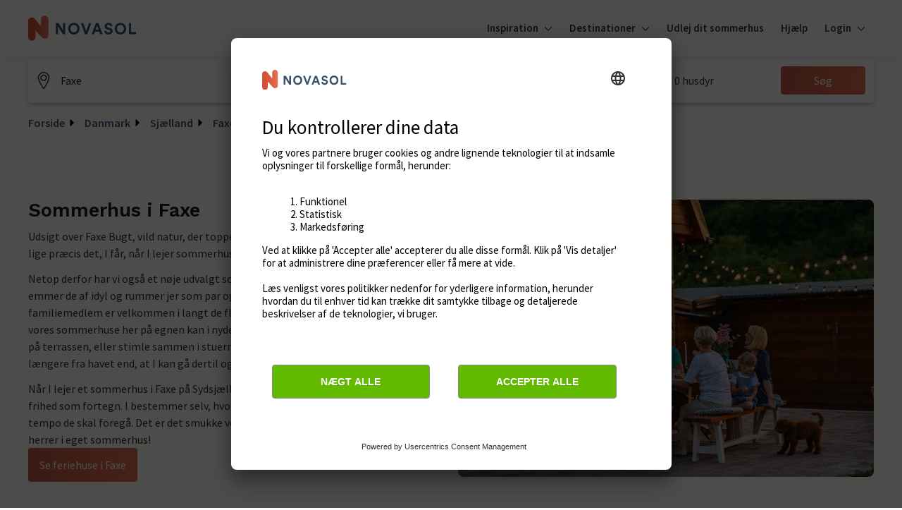

--- FILE ---
content_type: text/html; charset=utf-8
request_url: https://www.novasol.dk/danmark/sjaelland/faxe
body_size: 80529
content:
<!DOCTYPE html><html lang="da"><head><meta charSet="utf-8"/><meta name="viewport" content="width=device-width"/><title>Sommerhus Faxe | Lej sommerhus i Faxe | NOVASOL</title><link rel="canonical" href="https://www.novasol.dk/danmark/sjaelland/faxe"/><link rel="alternate" data-testid="hreflang-link" hrefLang="da" href="https://www.novasol.dk/danmark/sjaelland/faxe"/><link rel="manifest" href="data:application/json;charset=utf-8,{&quot;name&quot;:&quot;Sommerhus Faxe | Lej sommerhus i Faxe | NOVASOL&quot;,&quot;short_name&quot;:&quot;novasol&quot;,&quot;display&quot;:&quot;standalone&quot;,&quot;orientation&quot;:&quot;portrait&quot;,&quot;description&quot;:&quot;Lej sommerhus i Faxe og nyd alt hvad Sydsjælland har at byde på. Vi har de dejligste sommerhuse, så book jeres nu.&quot;,&quot;background_color&quot;:&quot;rgba(255, 255, 255, 1)&quot;,&quot;theme_color&quot;:&quot;rgba(35, 61, 87, 1)&quot;,&quot;icons&quot;:[{&quot;src&quot;:&quot;https://static.age.awaze.com/landing-pages-mfe/cc05766/public/brand/novasol/favicon_novasol_x48.png&quot;,&quot;sizes&quot;:&quot;48x48&quot;,&quot;type&quot;:&quot;image/png&quot;},{&quot;src&quot;:&quot;https://static.age.awaze.com/landing-pages-mfe/cc05766/public/brand/novasol/favicon_novasol_x72.png&quot;,&quot;sizes&quot;:&quot;72x72&quot;,&quot;type&quot;:&quot;image/png&quot;},{&quot;src&quot;:&quot;https://static.age.awaze.com/landing-pages-mfe/cc05766/public/brand/novasol/favicon_novasol_x96.png&quot;,&quot;sizes&quot;:&quot;96x96&quot;,&quot;type&quot;:&quot;image/png&quot;},{&quot;src&quot;:&quot;https://static.age.awaze.com/landing-pages-mfe/cc05766/public/brand/novasol/favicon_novasol_x128.png&quot;,&quot;sizes&quot;:&quot;128x128&quot;,&quot;type&quot;:&quot;image/png&quot;},{&quot;src&quot;:&quot;https://static.age.awaze.com/landing-pages-mfe/cc05766/public/brand/novasol/favicon_novasol_x192.png&quot;,&quot;sizes&quot;:&quot;192x192&quot;,&quot;type&quot;:&quot;image/png&quot;},{&quot;src&quot;:&quot;https://static.age.awaze.com/landing-pages-mfe/cc05766/public/brand/novasol/favicon_novasol_x384.png&quot;,&quot;sizes&quot;:&quot;384x384&quot;,&quot;type&quot;:&quot;image/png&quot;},{&quot;src&quot;:&quot;https://static.age.awaze.com/landing-pages-mfe/cc05766/public/brand/novasol/favicon_novasol_x512.png&quot;,&quot;sizes&quot;:&quot;512x512&quot;,&quot;type&quot;:&quot;image/png&quot;},{&quot;src&quot;:&quot;https://static.age.awaze.com/landing-pages-mfe/cc05766/public/brand/novasol/favicon_novasol_HD.png&quot;,&quot;sizes&quot;:&quot;16x16&quot;,&quot;type&quot;:&quot;image/png&quot;},{&quot;src&quot;:&quot;https://static.age.awaze.com/landing-pages-mfe/cc05766/public/brand/novasol/favicon_novasol.svg&quot;,&quot;sizes&quot;:&quot;any&quot;,&quot;type&quot;:&quot;image/svg+xml&quot;}]}"/><link rel="apple-touch-icon" sizes="192x192" href="https://static.age.awaze.com/landing-pages-mfe/cc05766/public/brand/novasol/favicon_novasol_x192.png"/><link rel="icon" type="image/png" href="https://static.age.awaze.com/landing-pages-mfe/cc05766/public/brand/novasol/favicon_novasol_x48.png"/><link rel="icon" type="image/svg+xml" href="https://static.age.awaze.com/landing-pages-mfe/cc05766/public/brand/novasol/favicon_novasol.svg"/><meta name="theme-color" content="rgba(254, 252, 250, 1)"/><meta name="description" content="Lej sommerhus i Faxe og nyd alt hvad Sydsjælland har at byde på. Vi har de dejligste sommerhuse, så book jeres nu."/><script type="application/ld+json">[{"@context":"https://schema.org","@type":"BreadcrumbList","itemListElement":[{"@type":"ListItem","position":1,"name":"Forside","item":"https://www.novasol.dk/"},{"@type":"ListItem","position":2,"name":"Danmark","item":"https://www.novasol.dk/danmark"},{"@type":"ListItem","position":3,"name":"Sjælland","item":"https://www.novasol.dk/danmark/sjaelland"}]},{"@context":"https://schema.org","@type":"ImageObject","url":"https://images.ctfassets.net/5dlg82ljiq56/4tBHNA0uQexS7ltNK2Dh8h/c09662e26636ec8d651d26215373cdad/NOVASOL_2384.jpg","width":6720,"height":4480}]</script><link rel="preload" href="https://images.ctfassets.net/5dlg82ljiq56/4tBHNA0uQexS7ltNK2Dh8h/c09662e26636ec8d651d26215373cdad/NOVASOL_2384.jpg?w=600&amp;fm=webp&amp;q=80" as="image" media="(max-width: 768px)"/><link rel="preload" href="https://images.ctfassets.net/5dlg82ljiq56/4tBHNA0uQexS7ltNK2Dh8h/c09662e26636ec8d651d26215373cdad/NOVASOL_2384.jpg?w=800&amp;fm=webp&amp;q=80" as="image" media="(min-width: 768.1px) and (max-width: 1024px)"/><link rel="preload" href="https://images.ctfassets.net/5dlg82ljiq56/4tBHNA0uQexS7ltNK2Dh8h/c09662e26636ec8d651d26215373cdad/NOVASOL_2384.jpg?w=800&amp;fm=webp&amp;q=80" as="image" media="(min-width: 1024.1px)"/><meta name="next-head-count" content="15"/><script type="text/javascript">window.NREUM||(NREUM={});NREUM.info = {"agent":"","beacon":"bam.nr-data.net","errorBeacon":"bam.nr-data.net","licenseKey":"60ca4489fe","applicationID":"1546797043","agentToken":null,"applicationTime":1049.957704,"transactionName":"ZFIDMRZRXkYHAEZaWl0YNgAGdkJUCwZFXEdYYhMMS35VTRIJQRxydmNOShdEUUEPAB1eWldCDQBLax4bSBBeRlJu","queueTime":0,"ttGuid":"4a85353068319850"}; (window.NREUM||(NREUM={})).init={privacy:{cookies_enabled:true},ajax:{deny_list:["bam.nr-data.net"]},feature_flags:["soft_nav"],distributed_tracing:{enabled:true}};(window.NREUM||(NREUM={})).loader_config={agentID:"1548728206",accountID:"900451",trustKey:"900451",xpid:"XQYHVVNSGwIFUFdVDgYHUlc=",licenseKey:"60ca4489fe",applicationID:"1546797043",browserID:"1548728206"};;/*! For license information please see nr-loader-spa-1.308.0.min.js.LICENSE.txt */
(()=>{var e,t,r={384:(e,t,r)=>{"use strict";r.d(t,{NT:()=>a,US:()=>u,Zm:()=>o,bQ:()=>d,dV:()=>c,pV:()=>l});var n=r(6154),i=r(1863),s=r(1910);const a={beacon:"bam.nr-data.net",errorBeacon:"bam.nr-data.net"};function o(){return n.gm.NREUM||(n.gm.NREUM={}),void 0===n.gm.newrelic&&(n.gm.newrelic=n.gm.NREUM),n.gm.NREUM}function c(){let e=o();return e.o||(e.o={ST:n.gm.setTimeout,SI:n.gm.setImmediate||n.gm.setInterval,CT:n.gm.clearTimeout,XHR:n.gm.XMLHttpRequest,REQ:n.gm.Request,EV:n.gm.Event,PR:n.gm.Promise,MO:n.gm.MutationObserver,FETCH:n.gm.fetch,WS:n.gm.WebSocket},(0,s.i)(...Object.values(e.o))),e}function d(e,t){let r=o();r.initializedAgents??={},t.initializedAt={ms:(0,i.t)(),date:new Date},r.initializedAgents[e]=t}function u(e,t){o()[e]=t}function l(){return function(){let e=o();const t=e.info||{};e.info={beacon:a.beacon,errorBeacon:a.errorBeacon,...t}}(),function(){let e=o();const t=e.init||{};e.init={...t}}(),c(),function(){let e=o();const t=e.loader_config||{};e.loader_config={...t}}(),o()}},782:(e,t,r)=>{"use strict";r.d(t,{T:()=>n});const n=r(860).K7.pageViewTiming},860:(e,t,r)=>{"use strict";r.d(t,{$J:()=>u,K7:()=>c,P3:()=>d,XX:()=>i,Yy:()=>o,df:()=>s,qY:()=>n,v4:()=>a});const n="events",i="jserrors",s="browser/blobs",a="rum",o="browser/logs",c={ajax:"ajax",genericEvents:"generic_events",jserrors:i,logging:"logging",metrics:"metrics",pageAction:"page_action",pageViewEvent:"page_view_event",pageViewTiming:"page_view_timing",sessionReplay:"session_replay",sessionTrace:"session_trace",softNav:"soft_navigations",spa:"spa"},d={[c.pageViewEvent]:1,[c.pageViewTiming]:2,[c.metrics]:3,[c.jserrors]:4,[c.spa]:5,[c.ajax]:6,[c.sessionTrace]:7,[c.softNav]:8,[c.sessionReplay]:9,[c.logging]:10,[c.genericEvents]:11},u={[c.pageViewEvent]:a,[c.pageViewTiming]:n,[c.ajax]:n,[c.spa]:n,[c.softNav]:n,[c.metrics]:i,[c.jserrors]:i,[c.sessionTrace]:s,[c.sessionReplay]:s,[c.logging]:o,[c.genericEvents]:"ins"}},944:(e,t,r)=>{"use strict";r.d(t,{R:()=>i});var n=r(3241);function i(e,t){"function"==typeof console.debug&&(console.debug("New Relic Warning: https://github.com/newrelic/newrelic-browser-agent/blob/main/docs/warning-codes.md#".concat(e),t),(0,n.W)({agentIdentifier:null,drained:null,type:"data",name:"warn",feature:"warn",data:{code:e,secondary:t}}))}},993:(e,t,r)=>{"use strict";r.d(t,{A$:()=>s,ET:()=>a,TZ:()=>o,p_:()=>i});var n=r(860);const i={ERROR:"ERROR",WARN:"WARN",INFO:"INFO",DEBUG:"DEBUG",TRACE:"TRACE"},s={OFF:0,ERROR:1,WARN:2,INFO:3,DEBUG:4,TRACE:5},a="log",o=n.K7.logging},1541:(e,t,r)=>{"use strict";r.d(t,{U:()=>i,f:()=>n});const n={MFE:"MFE",BA:"BA"};function i(e,t){if(2!==t?.harvestEndpointVersion)return{};const r=t.agentRef.runtime.appMetadata.agents[0].entityGuid;return e?{"source.id":e.id,"source.name":e.name,"source.type":e.type,"parent.id":e.parent?.id||r,"parent.type":e.parent?.type||n.BA}:{"entity.guid":r,appId:t.agentRef.info.applicationID}}},1687:(e,t,r)=>{"use strict";r.d(t,{Ak:()=>d,Ze:()=>h,x3:()=>u});var n=r(3241),i=r(7836),s=r(3606),a=r(860),o=r(2646);const c={};function d(e,t){const r={staged:!1,priority:a.P3[t]||0};l(e),c[e].get(t)||c[e].set(t,r)}function u(e,t){e&&c[e]&&(c[e].get(t)&&c[e].delete(t),p(e,t,!1),c[e].size&&f(e))}function l(e){if(!e)throw new Error("agentIdentifier required");c[e]||(c[e]=new Map)}function h(e="",t="feature",r=!1){if(l(e),!e||!c[e].get(t)||r)return p(e,t);c[e].get(t).staged=!0,f(e)}function f(e){const t=Array.from(c[e]);t.every(([e,t])=>t.staged)&&(t.sort((e,t)=>e[1].priority-t[1].priority),t.forEach(([t])=>{c[e].delete(t),p(e,t)}))}function p(e,t,r=!0){const a=e?i.ee.get(e):i.ee,c=s.i.handlers;if(!a.aborted&&a.backlog&&c){if((0,n.W)({agentIdentifier:e,type:"lifecycle",name:"drain",feature:t}),r){const e=a.backlog[t],r=c[t];if(r){for(let t=0;e&&t<e.length;++t)g(e[t],r);Object.entries(r).forEach(([e,t])=>{Object.values(t||{}).forEach(t=>{t[0]?.on&&t[0]?.context()instanceof o.y&&t[0].on(e,t[1])})})}}a.isolatedBacklog||delete c[t],a.backlog[t]=null,a.emit("drain-"+t,[])}}function g(e,t){var r=e[1];Object.values(t[r]||{}).forEach(t=>{var r=e[0];if(t[0]===r){var n=t[1],i=e[3],s=e[2];n.apply(i,s)}})}},1738:(e,t,r)=>{"use strict";r.d(t,{U:()=>f,Y:()=>h});var n=r(3241),i=r(9908),s=r(1863),a=r(944),o=r(5701),c=r(3969),d=r(8362),u=r(860),l=r(4261);function h(e,t,r,s){const h=s||r;!h||h[e]&&h[e]!==d.d.prototype[e]||(h[e]=function(){(0,i.p)(c.xV,["API/"+e+"/called"],void 0,u.K7.metrics,r.ee),(0,n.W)({agentIdentifier:r.agentIdentifier,drained:!!o.B?.[r.agentIdentifier],type:"data",name:"api",feature:l.Pl+e,data:{}});try{return t.apply(this,arguments)}catch(e){(0,a.R)(23,e)}})}function f(e,t,r,n,a){const o=e.info;null===r?delete o.jsAttributes[t]:o.jsAttributes[t]=r,(a||null===r)&&(0,i.p)(l.Pl+n,[(0,s.t)(),t,r],void 0,"session",e.ee)}},1741:(e,t,r)=>{"use strict";r.d(t,{W:()=>s});var n=r(944),i=r(4261);class s{#e(e,...t){if(this[e]!==s.prototype[e])return this[e](...t);(0,n.R)(35,e)}addPageAction(e,t){return this.#e(i.hG,e,t)}register(e){return this.#e(i.eY,e)}recordCustomEvent(e,t){return this.#e(i.fF,e,t)}setPageViewName(e,t){return this.#e(i.Fw,e,t)}setCustomAttribute(e,t,r){return this.#e(i.cD,e,t,r)}noticeError(e,t){return this.#e(i.o5,e,t)}setUserId(e,t=!1){return this.#e(i.Dl,e,t)}setApplicationVersion(e){return this.#e(i.nb,e)}setErrorHandler(e){return this.#e(i.bt,e)}addRelease(e,t){return this.#e(i.k6,e,t)}log(e,t){return this.#e(i.$9,e,t)}start(){return this.#e(i.d3)}finished(e){return this.#e(i.BL,e)}recordReplay(){return this.#e(i.CH)}pauseReplay(){return this.#e(i.Tb)}addToTrace(e){return this.#e(i.U2,e)}setCurrentRouteName(e){return this.#e(i.PA,e)}interaction(e){return this.#e(i.dT,e)}wrapLogger(e,t,r){return this.#e(i.Wb,e,t,r)}measure(e,t){return this.#e(i.V1,e,t)}consent(e){return this.#e(i.Pv,e)}}},1863:(e,t,r)=>{"use strict";function n(){return Math.floor(performance.now())}r.d(t,{t:()=>n})},1910:(e,t,r)=>{"use strict";r.d(t,{i:()=>s});var n=r(944);const i=new Map;function s(...e){return e.every(e=>{if(i.has(e))return i.get(e);const t="function"==typeof e?e.toString():"",r=t.includes("[native code]"),s=t.includes("nrWrapper");return r||s||(0,n.R)(64,e?.name||t),i.set(e,r),r})}},2555:(e,t,r)=>{"use strict";r.d(t,{D:()=>o,f:()=>a});var n=r(384),i=r(8122);const s={beacon:n.NT.beacon,errorBeacon:n.NT.errorBeacon,licenseKey:void 0,applicationID:void 0,sa:void 0,queueTime:void 0,applicationTime:void 0,ttGuid:void 0,user:void 0,account:void 0,product:void 0,extra:void 0,jsAttributes:{},userAttributes:void 0,atts:void 0,transactionName:void 0,tNamePlain:void 0};function a(e){try{return!!e.licenseKey&&!!e.errorBeacon&&!!e.applicationID}catch(e){return!1}}const o=e=>(0,i.a)(e,s)},2614:(e,t,r)=>{"use strict";r.d(t,{BB:()=>a,H3:()=>n,g:()=>d,iL:()=>c,tS:()=>o,uh:()=>i,wk:()=>s});const n="NRBA",i="SESSION",s=144e5,a=18e5,o={STARTED:"session-started",PAUSE:"session-pause",RESET:"session-reset",RESUME:"session-resume",UPDATE:"session-update"},c={SAME_TAB:"same-tab",CROSS_TAB:"cross-tab"},d={OFF:0,FULL:1,ERROR:2}},2646:(e,t,r)=>{"use strict";r.d(t,{y:()=>n});class n{constructor(e){this.contextId=e}}},2843:(e,t,r)=>{"use strict";r.d(t,{G:()=>s,u:()=>i});var n=r(3878);function i(e,t=!1,r,i){(0,n.DD)("visibilitychange",function(){if(t)return void("hidden"===document.visibilityState&&e());e(document.visibilityState)},r,i)}function s(e,t,r){(0,n.sp)("pagehide",e,t,r)}},3241:(e,t,r)=>{"use strict";r.d(t,{W:()=>s});var n=r(6154);const i="newrelic";function s(e={}){try{n.gm.dispatchEvent(new CustomEvent(i,{detail:e}))}catch(e){}}},3304:(e,t,r)=>{"use strict";r.d(t,{A:()=>s});var n=r(7836);const i=()=>{const e=new WeakSet;return(t,r)=>{if("object"==typeof r&&null!==r){if(e.has(r))return;e.add(r)}return r}};function s(e){try{return JSON.stringify(e,i())??""}catch(e){try{n.ee.emit("internal-error",[e])}catch(e){}return""}}},3333:(e,t,r)=>{"use strict";r.d(t,{$v:()=>u,TZ:()=>n,Xh:()=>c,Zp:()=>i,kd:()=>d,mq:()=>o,nf:()=>a,qN:()=>s});const n=r(860).K7.genericEvents,i=["auxclick","click","copy","keydown","paste","scrollend"],s=["focus","blur"],a=4,o=1e3,c=2e3,d=["PageAction","UserAction","BrowserPerformance"],u={RESOURCES:"experimental.resources",REGISTER:"register"}},3434:(e,t,r)=>{"use strict";r.d(t,{Jt:()=>s,YM:()=>d});var n=r(7836),i=r(5607);const s="nr@original:".concat(i.W),a=50;var o=Object.prototype.hasOwnProperty,c=!1;function d(e,t){return e||(e=n.ee),r.inPlace=function(e,t,n,i,s){n||(n="");const a="-"===n.charAt(0);for(let o=0;o<t.length;o++){const c=t[o],d=e[c];l(d)||(e[c]=r(d,a?c+n:n,i,c,s))}},r.flag=s,r;function r(t,r,n,c,d){return l(t)?t:(r||(r=""),nrWrapper[s]=t,function(e,t,r){if(Object.defineProperty&&Object.keys)try{return Object.keys(e).forEach(function(r){Object.defineProperty(t,r,{get:function(){return e[r]},set:function(t){return e[r]=t,t}})}),t}catch(e){u([e],r)}for(var n in e)o.call(e,n)&&(t[n]=e[n])}(t,nrWrapper,e),nrWrapper);function nrWrapper(){var s,o,l,h;let f;try{o=this,s=[...arguments],l="function"==typeof n?n(s,o):n||{}}catch(t){u([t,"",[s,o,c],l],e)}i(r+"start",[s,o,c],l,d);const p=performance.now();let g;try{return h=t.apply(o,s),g=performance.now(),h}catch(e){throw g=performance.now(),i(r+"err",[s,o,e],l,d),f=e,f}finally{const e=g-p,t={start:p,end:g,duration:e,isLongTask:e>=a,methodName:c,thrownError:f};t.isLongTask&&i("long-task",[t,o],l,d),i(r+"end",[s,o,h],l,d)}}}function i(r,n,i,s){if(!c||t){var a=c;c=!0;try{e.emit(r,n,i,t,s)}catch(t){u([t,r,n,i],e)}c=a}}}function u(e,t){t||(t=n.ee);try{t.emit("internal-error",e)}catch(e){}}function l(e){return!(e&&"function"==typeof e&&e.apply&&!e[s])}},3606:(e,t,r)=>{"use strict";r.d(t,{i:()=>s});var n=r(9908);s.on=a;var i=s.handlers={};function s(e,t,r,s){a(s||n.d,i,e,t,r)}function a(e,t,r,i,s){s||(s="feature"),e||(e=n.d);var a=t[s]=t[s]||{};(a[r]=a[r]||[]).push([e,i])}},3738:(e,t,r)=>{"use strict";r.d(t,{He:()=>i,Kp:()=>o,Lc:()=>d,Rz:()=>u,TZ:()=>n,bD:()=>s,d3:()=>a,jx:()=>l,sl:()=>h,uP:()=>c});const n=r(860).K7.sessionTrace,i="bstResource",s="resource",a="-start",o="-end",c="fn"+a,d="fn"+o,u="pushState",l=1e3,h=3e4},3785:(e,t,r)=>{"use strict";r.d(t,{R:()=>c,b:()=>d});var n=r(9908),i=r(1863),s=r(860),a=r(3969),o=r(993);function c(e,t,r={},c=o.p_.INFO,d=!0,u,l=(0,i.t)()){(0,n.p)(a.xV,["API/logging/".concat(c.toLowerCase(),"/called")],void 0,s.K7.metrics,e),(0,n.p)(o.ET,[l,t,r,c,d,u],void 0,s.K7.logging,e)}function d(e){return"string"==typeof e&&Object.values(o.p_).some(t=>t===e.toUpperCase().trim())}},3878:(e,t,r)=>{"use strict";function n(e,t){return{capture:e,passive:!1,signal:t}}function i(e,t,r=!1,i){window.addEventListener(e,t,n(r,i))}function s(e,t,r=!1,i){document.addEventListener(e,t,n(r,i))}r.d(t,{DD:()=>s,jT:()=>n,sp:()=>i})},3962:(e,t,r)=>{"use strict";r.d(t,{AM:()=>a,O2:()=>l,OV:()=>s,Qu:()=>h,TZ:()=>c,ih:()=>f,pP:()=>o,t1:()=>u,tC:()=>i,wD:()=>d});var n=r(860);const i=["click","keydown","submit"],s="popstate",a="api",o="initialPageLoad",c=n.K7.softNav,d=5e3,u=500,l={INITIAL_PAGE_LOAD:"",ROUTE_CHANGE:1,UNSPECIFIED:2},h={INTERACTION:1,AJAX:2,CUSTOM_END:3,CUSTOM_TRACER:4},f={IP:"in progress",PF:"pending finish",FIN:"finished",CAN:"cancelled"}},3969:(e,t,r)=>{"use strict";r.d(t,{TZ:()=>n,XG:()=>o,rs:()=>i,xV:()=>a,z_:()=>s});const n=r(860).K7.metrics,i="sm",s="cm",a="storeSupportabilityMetrics",o="storeEventMetrics"},4234:(e,t,r)=>{"use strict";r.d(t,{W:()=>s});var n=r(7836),i=r(1687);class s{constructor(e,t){this.agentIdentifier=e,this.ee=n.ee.get(e),this.featureName=t,this.blocked=!1}deregisterDrain(){(0,i.x3)(this.agentIdentifier,this.featureName)}}},4261:(e,t,r)=>{"use strict";r.d(t,{$9:()=>u,BL:()=>c,CH:()=>p,Dl:()=>R,Fw:()=>w,PA:()=>v,Pl:()=>n,Pv:()=>A,Tb:()=>h,U2:()=>a,V1:()=>E,Wb:()=>T,bt:()=>y,cD:()=>b,d3:()=>x,dT:()=>d,eY:()=>g,fF:()=>f,hG:()=>s,hw:()=>i,k6:()=>o,nb:()=>m,o5:()=>l});const n="api-",i=n+"ixn-",s="addPageAction",a="addToTrace",o="addRelease",c="finished",d="interaction",u="log",l="noticeError",h="pauseReplay",f="recordCustomEvent",p="recordReplay",g="register",m="setApplicationVersion",v="setCurrentRouteName",b="setCustomAttribute",y="setErrorHandler",w="setPageViewName",R="setUserId",x="start",T="wrapLogger",E="measure",A="consent"},5205:(e,t,r)=>{"use strict";r.d(t,{j:()=>S});var n=r(384),i=r(1741);var s=r(2555),a=r(3333);const o=e=>{if(!e||"string"!=typeof e)return!1;try{document.createDocumentFragment().querySelector(e)}catch{return!1}return!0};var c=r(2614),d=r(944),u=r(8122);const l="[data-nr-mask]",h=e=>(0,u.a)(e,(()=>{const e={feature_flags:[],experimental:{allow_registered_children:!1,resources:!1},mask_selector:"*",block_selector:"[data-nr-block]",mask_input_options:{color:!1,date:!1,"datetime-local":!1,email:!1,month:!1,number:!1,range:!1,search:!1,tel:!1,text:!1,time:!1,url:!1,week:!1,textarea:!1,select:!1,password:!0}};return{ajax:{deny_list:void 0,block_internal:!0,enabled:!0,autoStart:!0},api:{get allow_registered_children(){return e.feature_flags.includes(a.$v.REGISTER)||e.experimental.allow_registered_children},set allow_registered_children(t){e.experimental.allow_registered_children=t},duplicate_registered_data:!1},browser_consent_mode:{enabled:!1},distributed_tracing:{enabled:void 0,exclude_newrelic_header:void 0,cors_use_newrelic_header:void 0,cors_use_tracecontext_headers:void 0,allowed_origins:void 0},get feature_flags(){return e.feature_flags},set feature_flags(t){e.feature_flags=t},generic_events:{enabled:!0,autoStart:!0},harvest:{interval:30},jserrors:{enabled:!0,autoStart:!0},logging:{enabled:!0,autoStart:!0},metrics:{enabled:!0,autoStart:!0},obfuscate:void 0,page_action:{enabled:!0},page_view_event:{enabled:!0,autoStart:!0},page_view_timing:{enabled:!0,autoStart:!0},performance:{capture_marks:!1,capture_measures:!1,capture_detail:!0,resources:{get enabled(){return e.feature_flags.includes(a.$v.RESOURCES)||e.experimental.resources},set enabled(t){e.experimental.resources=t},asset_types:[],first_party_domains:[],ignore_newrelic:!0}},privacy:{cookies_enabled:!0},proxy:{assets:void 0,beacon:void 0},session:{expiresMs:c.wk,inactiveMs:c.BB},session_replay:{autoStart:!0,enabled:!1,preload:!1,sampling_rate:10,error_sampling_rate:100,collect_fonts:!1,inline_images:!1,fix_stylesheets:!0,mask_all_inputs:!0,get mask_text_selector(){return e.mask_selector},set mask_text_selector(t){o(t)?e.mask_selector="".concat(t,",").concat(l):""===t||null===t?e.mask_selector=l:(0,d.R)(5,t)},get block_class(){return"nr-block"},get ignore_class(){return"nr-ignore"},get mask_text_class(){return"nr-mask"},get block_selector(){return e.block_selector},set block_selector(t){o(t)?e.block_selector+=",".concat(t):""!==t&&(0,d.R)(6,t)},get mask_input_options(){return e.mask_input_options},set mask_input_options(t){t&&"object"==typeof t?e.mask_input_options={...t,password:!0}:(0,d.R)(7,t)}},session_trace:{enabled:!0,autoStart:!0},soft_navigations:{enabled:!0,autoStart:!0},spa:{enabled:!0,autoStart:!0},ssl:void 0,user_actions:{enabled:!0,elementAttributes:["id","className","tagName","type"]}}})());var f=r(6154),p=r(9324);let g=0;const m={buildEnv:p.F3,distMethod:p.Xs,version:p.xv,originTime:f.WN},v={consented:!1},b={appMetadata:{},get consented(){return this.session?.state?.consent||v.consented},set consented(e){v.consented=e},customTransaction:void 0,denyList:void 0,disabled:!1,harvester:void 0,isolatedBacklog:!1,isRecording:!1,loaderType:void 0,maxBytes:3e4,obfuscator:void 0,onerror:void 0,ptid:void 0,releaseIds:{},session:void 0,timeKeeper:void 0,registeredEntities:[],jsAttributesMetadata:{bytes:0},get harvestCount(){return++g}},y=e=>{const t=(0,u.a)(e,b),r=Object.keys(m).reduce((e,t)=>(e[t]={value:m[t],writable:!1,configurable:!0,enumerable:!0},e),{});return Object.defineProperties(t,r)};var w=r(5701);const R=e=>{const t=e.startsWith("http");e+="/",r.p=t?e:"https://"+e};var x=r(7836),T=r(3241);const E={accountID:void 0,trustKey:void 0,agentID:void 0,licenseKey:void 0,applicationID:void 0,xpid:void 0},A=e=>(0,u.a)(e,E),_=new Set;function S(e,t={},r,a){let{init:o,info:c,loader_config:d,runtime:u={},exposed:l=!0}=t;if(!c){const e=(0,n.pV)();o=e.init,c=e.info,d=e.loader_config}e.init=h(o||{}),e.loader_config=A(d||{}),c.jsAttributes??={},f.bv&&(c.jsAttributes.isWorker=!0),e.info=(0,s.D)(c);const p=e.init,g=[c.beacon,c.errorBeacon];_.has(e.agentIdentifier)||(p.proxy.assets&&(R(p.proxy.assets),g.push(p.proxy.assets)),p.proxy.beacon&&g.push(p.proxy.beacon),e.beacons=[...g],function(e){const t=(0,n.pV)();Object.getOwnPropertyNames(i.W.prototype).forEach(r=>{const n=i.W.prototype[r];if("function"!=typeof n||"constructor"===n)return;let s=t[r];e[r]&&!1!==e.exposed&&"micro-agent"!==e.runtime?.loaderType&&(t[r]=(...t)=>{const n=e[r](...t);return s?s(...t):n})})}(e),(0,n.US)("activatedFeatures",w.B)),u.denyList=[...p.ajax.deny_list||[],...p.ajax.block_internal?g:[]],u.ptid=e.agentIdentifier,u.loaderType=r,e.runtime=y(u),_.has(e.agentIdentifier)||(e.ee=x.ee.get(e.agentIdentifier),e.exposed=l,(0,T.W)({agentIdentifier:e.agentIdentifier,drained:!!w.B?.[e.agentIdentifier],type:"lifecycle",name:"initialize",feature:void 0,data:e.config})),_.add(e.agentIdentifier)}},5270:(e,t,r)=>{"use strict";r.d(t,{Aw:()=>a,SR:()=>s,rF:()=>o});var n=r(384),i=r(7767);function s(e){return!!(0,n.dV)().o.MO&&(0,i.V)(e)&&!0===e?.session_trace.enabled}function a(e){return!0===e?.session_replay.preload&&s(e)}function o(e,t){try{if("string"==typeof t?.type){if("password"===t.type.toLowerCase())return"*".repeat(e?.length||0);if(void 0!==t?.dataset?.nrUnmask||t?.classList?.contains("nr-unmask"))return e}}catch(e){}return"string"==typeof e?e.replace(/[\S]/g,"*"):"*".repeat(e?.length||0)}},5289:(e,t,r)=>{"use strict";r.d(t,{GG:()=>a,Qr:()=>c,sB:()=>o});var n=r(3878),i=r(6389);function s(){return"undefined"==typeof document||"complete"===document.readyState}function a(e,t){if(s())return e();const r=(0,i.J)(e),a=setInterval(()=>{s()&&(clearInterval(a),r())},500);(0,n.sp)("load",r,t)}function o(e){if(s())return e();(0,n.DD)("DOMContentLoaded",e)}function c(e){if(s())return e();(0,n.sp)("popstate",e)}},5607:(e,t,r)=>{"use strict";r.d(t,{W:()=>n});const n=(0,r(9566).bz)()},5701:(e,t,r)=>{"use strict";r.d(t,{B:()=>s,t:()=>a});var n=r(3241);const i=new Set,s={};function a(e,t){const r=t.agentIdentifier;s[r]??={},e&&"object"==typeof e&&(i.has(r)||(t.ee.emit("rumresp",[e]),s[r]=e,i.add(r),(0,n.W)({agentIdentifier:r,loaded:!0,drained:!0,type:"lifecycle",name:"load",feature:void 0,data:e})))}},6154:(e,t,r)=>{"use strict";r.d(t,{OF:()=>d,RI:()=>i,WN:()=>h,bv:()=>s,eN:()=>f,gm:()=>a,lR:()=>l,m:()=>c,mw:()=>o,sb:()=>u});var n=r(1863);const i="undefined"!=typeof window&&!!window.document,s="undefined"!=typeof WorkerGlobalScope&&("undefined"!=typeof self&&self instanceof WorkerGlobalScope&&self.navigator instanceof WorkerNavigator||"undefined"!=typeof globalThis&&globalThis instanceof WorkerGlobalScope&&globalThis.navigator instanceof WorkerNavigator),a=i?window:"undefined"!=typeof WorkerGlobalScope&&("undefined"!=typeof self&&self instanceof WorkerGlobalScope&&self||"undefined"!=typeof globalThis&&globalThis instanceof WorkerGlobalScope&&globalThis),o=Boolean("hidden"===a?.document?.visibilityState),c=""+a?.location,d=/iPad|iPhone|iPod/.test(a.navigator?.userAgent),u=d&&"undefined"==typeof SharedWorker,l=(()=>{const e=a.navigator?.userAgent?.match(/Firefox[/\s](\d+\.\d+)/);return Array.isArray(e)&&e.length>=2?+e[1]:0})(),h=Date.now()-(0,n.t)(),f=()=>"undefined"!=typeof PerformanceNavigationTiming&&a?.performance?.getEntriesByType("navigation")?.[0]?.responseStart},6344:(e,t,r)=>{"use strict";r.d(t,{BB:()=>u,Qb:()=>l,TZ:()=>i,Ug:()=>a,Vh:()=>s,_s:()=>o,bc:()=>d,yP:()=>c});var n=r(2614);const i=r(860).K7.sessionReplay,s="errorDuringReplay",a=.12,o={DomContentLoaded:0,Load:1,FullSnapshot:2,IncrementalSnapshot:3,Meta:4,Custom:5},c={[n.g.ERROR]:15e3,[n.g.FULL]:3e5,[n.g.OFF]:0},d={RESET:{message:"Session was reset",sm:"Reset"},IMPORT:{message:"Recorder failed to import",sm:"Import"},TOO_MANY:{message:"429: Too Many Requests",sm:"Too-Many"},TOO_BIG:{message:"Payload was too large",sm:"Too-Big"},CROSS_TAB:{message:"Session Entity was set to OFF on another tab",sm:"Cross-Tab"},ENTITLEMENTS:{message:"Session Replay is not allowed and will not be started",sm:"Entitlement"}},u=5e3,l={API:"api",RESUME:"resume",SWITCH_TO_FULL:"switchToFull",INITIALIZE:"initialize",PRELOAD:"preload"}},6389:(e,t,r)=>{"use strict";function n(e,t=500,r={}){const n=r?.leading||!1;let i;return(...r)=>{n&&void 0===i&&(e.apply(this,r),i=setTimeout(()=>{i=clearTimeout(i)},t)),n||(clearTimeout(i),i=setTimeout(()=>{e.apply(this,r)},t))}}function i(e){let t=!1;return(...r)=>{t||(t=!0,e.apply(this,r))}}r.d(t,{J:()=>i,s:()=>n})},6630:(e,t,r)=>{"use strict";r.d(t,{T:()=>n});const n=r(860).K7.pageViewEvent},6774:(e,t,r)=>{"use strict";r.d(t,{T:()=>n});const n=r(860).K7.jserrors},7295:(e,t,r)=>{"use strict";r.d(t,{Xv:()=>a,gX:()=>i,iW:()=>s});var n=[];function i(e){if(!e||s(e))return!1;if(0===n.length)return!0;if("*"===n[0].hostname)return!1;for(var t=0;t<n.length;t++){var r=n[t];if(r.hostname.test(e.hostname)&&r.pathname.test(e.pathname))return!1}return!0}function s(e){return void 0===e.hostname}function a(e){if(n=[],e&&e.length)for(var t=0;t<e.length;t++){let r=e[t];if(!r)continue;if("*"===r)return void(n=[{hostname:"*"}]);0===r.indexOf("http://")?r=r.substring(7):0===r.indexOf("https://")&&(r=r.substring(8));const i=r.indexOf("/");let s,a;i>0?(s=r.substring(0,i),a=r.substring(i)):(s=r,a="*");let[c]=s.split(":");n.push({hostname:o(c),pathname:o(a,!0)})}}function o(e,t=!1){const r=e.replace(/[.+?^${}()|[\]\\]/g,e=>"\\"+e).replace(/\*/g,".*?");return new RegExp((t?"^":"")+r+"$")}},7485:(e,t,r)=>{"use strict";r.d(t,{D:()=>i});var n=r(6154);function i(e){if(0===(e||"").indexOf("data:"))return{protocol:"data"};try{const t=new URL(e,location.href),r={port:t.port,hostname:t.hostname,pathname:t.pathname,search:t.search,protocol:t.protocol.slice(0,t.protocol.indexOf(":")),sameOrigin:t.protocol===n.gm?.location?.protocol&&t.host===n.gm?.location?.host};return r.port&&""!==r.port||("http:"===t.protocol&&(r.port="80"),"https:"===t.protocol&&(r.port="443")),r.pathname&&""!==r.pathname?r.pathname.startsWith("/")||(r.pathname="/".concat(r.pathname)):r.pathname="/",r}catch(e){return{}}}},7699:(e,t,r)=>{"use strict";r.d(t,{It:()=>s,KC:()=>o,No:()=>i,qh:()=>a});var n=r(860);const i=16e3,s=1e6,a="SESSION_ERROR",o={[n.K7.logging]:!0,[n.K7.genericEvents]:!1,[n.K7.jserrors]:!1,[n.K7.ajax]:!1}},7767:(e,t,r)=>{"use strict";r.d(t,{V:()=>i});var n=r(6154);const i=e=>n.RI&&!0===e?.privacy.cookies_enabled},7836:(e,t,r)=>{"use strict";r.d(t,{P:()=>o,ee:()=>c});var n=r(384),i=r(8990),s=r(2646),a=r(5607);const o="nr@context:".concat(a.W),c=function e(t,r){var n={},a={},u={},l=!1;try{l=16===r.length&&d.initializedAgents?.[r]?.runtime.isolatedBacklog}catch(e){}var h={on:p,addEventListener:p,removeEventListener:function(e,t){var r=n[e];if(!r)return;for(var i=0;i<r.length;i++)r[i]===t&&r.splice(i,1)},emit:function(e,r,n,i,s){!1!==s&&(s=!0);if(c.aborted&&!i)return;t&&s&&t.emit(e,r,n);var o=f(n);g(e).forEach(e=>{e.apply(o,r)});var d=v()[a[e]];d&&d.push([h,e,r,o]);return o},get:m,listeners:g,context:f,buffer:function(e,t){const r=v();if(t=t||"feature",h.aborted)return;Object.entries(e||{}).forEach(([e,n])=>{a[n]=t,t in r||(r[t]=[])})},abort:function(){h._aborted=!0,Object.keys(h.backlog).forEach(e=>{delete h.backlog[e]})},isBuffering:function(e){return!!v()[a[e]]},debugId:r,backlog:l?{}:t&&"object"==typeof t.backlog?t.backlog:{},isolatedBacklog:l};return Object.defineProperty(h,"aborted",{get:()=>{let e=h._aborted||!1;return e||(t&&(e=t.aborted),e)}}),h;function f(e){return e&&e instanceof s.y?e:e?(0,i.I)(e,o,()=>new s.y(o)):new s.y(o)}function p(e,t){n[e]=g(e).concat(t)}function g(e){return n[e]||[]}function m(t){return u[t]=u[t]||e(h,t)}function v(){return h.backlog}}(void 0,"globalEE"),d=(0,n.Zm)();d.ee||(d.ee=c)},8122:(e,t,r)=>{"use strict";r.d(t,{a:()=>i});var n=r(944);function i(e,t){try{if(!e||"object"!=typeof e)return(0,n.R)(3);if(!t||"object"!=typeof t)return(0,n.R)(4);const r=Object.create(Object.getPrototypeOf(t),Object.getOwnPropertyDescriptors(t)),s=0===Object.keys(r).length?e:r;for(let a in s)if(void 0!==e[a])try{if(null===e[a]){r[a]=null;continue}Array.isArray(e[a])&&Array.isArray(t[a])?r[a]=Array.from(new Set([...e[a],...t[a]])):"object"==typeof e[a]&&"object"==typeof t[a]?r[a]=i(e[a],t[a]):r[a]=e[a]}catch(e){r[a]||(0,n.R)(1,e)}return r}catch(e){(0,n.R)(2,e)}}},8139:(e,t,r)=>{"use strict";r.d(t,{u:()=>h});var n=r(7836),i=r(3434),s=r(8990),a=r(6154);const o={},c=a.gm.XMLHttpRequest,d="addEventListener",u="removeEventListener",l="nr@wrapped:".concat(n.P);function h(e){var t=function(e){return(e||n.ee).get("events")}(e);if(o[t.debugId]++)return t;o[t.debugId]=1;var r=(0,i.YM)(t,!0);function h(e){r.inPlace(e,[d,u],"-",p)}function p(e,t){return e[1]}return"getPrototypeOf"in Object&&(a.RI&&f(document,h),c&&f(c.prototype,h),f(a.gm,h)),t.on(d+"-start",function(e,t){var n=e[1];if(null!==n&&("function"==typeof n||"object"==typeof n)&&"newrelic"!==e[0]){var i=(0,s.I)(n,l,function(){var e={object:function(){if("function"!=typeof n.handleEvent)return;return n.handleEvent.apply(n,arguments)},function:n}[typeof n];return e?r(e,"fn-",null,e.name||"anonymous"):n});this.wrapped=e[1]=i}}),t.on(u+"-start",function(e){e[1]=this.wrapped||e[1]}),t}function f(e,t,...r){let n=e;for(;"object"==typeof n&&!Object.prototype.hasOwnProperty.call(n,d);)n=Object.getPrototypeOf(n);n&&t(n,...r)}},8362:(e,t,r)=>{"use strict";r.d(t,{d:()=>s});var n=r(9566),i=r(1741);class s extends i.W{agentIdentifier=(0,n.LA)(16)}},8374:(e,t,r)=>{r.nc=(()=>{try{return document?.currentScript?.nonce}catch(e){}return""})()},8990:(e,t,r)=>{"use strict";r.d(t,{I:()=>i});var n=Object.prototype.hasOwnProperty;function i(e,t,r){if(n.call(e,t))return e[t];var i=r();if(Object.defineProperty&&Object.keys)try{return Object.defineProperty(e,t,{value:i,writable:!0,enumerable:!1}),i}catch(e){}return e[t]=i,i}},9119:(e,t,r)=>{"use strict";r.d(t,{L:()=>s});var n=/([^?#]*)[^#]*(#[^?]*|$).*/,i=/([^?#]*)().*/;function s(e,t){return e?e.replace(t?n:i,"$1$2"):e}},9300:(e,t,r)=>{"use strict";r.d(t,{T:()=>n});const n=r(860).K7.ajax},9324:(e,t,r)=>{"use strict";r.d(t,{AJ:()=>a,F3:()=>i,Xs:()=>s,Yq:()=>o,xv:()=>n});const n="1.308.0",i="PROD",s="CDN",a="@newrelic/rrweb",o="1.0.1"},9566:(e,t,r)=>{"use strict";r.d(t,{LA:()=>o,ZF:()=>c,bz:()=>a,el:()=>d});var n=r(6154);const i="xxxxxxxx-xxxx-4xxx-yxxx-xxxxxxxxxxxx";function s(e,t){return e?15&e[t]:16*Math.random()|0}function a(){const e=n.gm?.crypto||n.gm?.msCrypto;let t,r=0;return e&&e.getRandomValues&&(t=e.getRandomValues(new Uint8Array(30))),i.split("").map(e=>"x"===e?s(t,r++).toString(16):"y"===e?(3&s()|8).toString(16):e).join("")}function o(e){const t=n.gm?.crypto||n.gm?.msCrypto;let r,i=0;t&&t.getRandomValues&&(r=t.getRandomValues(new Uint8Array(e)));const a=[];for(var o=0;o<e;o++)a.push(s(r,i++).toString(16));return a.join("")}function c(){return o(16)}function d(){return o(32)}},9908:(e,t,r)=>{"use strict";r.d(t,{d:()=>n,p:()=>i});var n=r(7836).ee.get("handle");function i(e,t,r,i,s){s?(s.buffer([e],i),s.emit(e,t,r)):(n.buffer([e],i),n.emit(e,t,r))}}},n={};function i(e){var t=n[e];if(void 0!==t)return t.exports;var s=n[e]={exports:{}};return r[e](s,s.exports,i),s.exports}i.m=r,i.d=(e,t)=>{for(var r in t)i.o(t,r)&&!i.o(e,r)&&Object.defineProperty(e,r,{enumerable:!0,get:t[r]})},i.f={},i.e=e=>Promise.all(Object.keys(i.f).reduce((t,r)=>(i.f[r](e,t),t),[])),i.u=e=>({212:"nr-spa-compressor",249:"nr-spa-recorder",478:"nr-spa"}[e]+"-1.308.0.min.js"),i.o=(e,t)=>Object.prototype.hasOwnProperty.call(e,t),e={},t="NRBA-1.308.0.PROD:",i.l=(r,n,s,a)=>{if(e[r])e[r].push(n);else{var o,c;if(void 0!==s)for(var d=document.getElementsByTagName("script"),u=0;u<d.length;u++){var l=d[u];if(l.getAttribute("src")==r||l.getAttribute("data-webpack")==t+s){o=l;break}}if(!o){c=!0;var h={478:"sha512-RSfSVnmHk59T/uIPbdSE0LPeqcEdF4/+XhfJdBuccH5rYMOEZDhFdtnh6X6nJk7hGpzHd9Ujhsy7lZEz/ORYCQ==",249:"sha512-ehJXhmntm85NSqW4MkhfQqmeKFulra3klDyY0OPDUE+sQ3GokHlPh1pmAzuNy//3j4ac6lzIbmXLvGQBMYmrkg==",212:"sha512-B9h4CR46ndKRgMBcK+j67uSR2RCnJfGefU+A7FrgR/k42ovXy5x/MAVFiSvFxuVeEk/pNLgvYGMp1cBSK/G6Fg=="};(o=document.createElement("script")).charset="utf-8",i.nc&&o.setAttribute("nonce",i.nc),o.setAttribute("data-webpack",t+s),o.src=r,0!==o.src.indexOf(window.location.origin+"/")&&(o.crossOrigin="anonymous"),h[a]&&(o.integrity=h[a])}e[r]=[n];var f=(t,n)=>{o.onerror=o.onload=null,clearTimeout(p);var i=e[r];if(delete e[r],o.parentNode&&o.parentNode.removeChild(o),i&&i.forEach(e=>e(n)),t)return t(n)},p=setTimeout(f.bind(null,void 0,{type:"timeout",target:o}),12e4);o.onerror=f.bind(null,o.onerror),o.onload=f.bind(null,o.onload),c&&document.head.appendChild(o)}},i.r=e=>{"undefined"!=typeof Symbol&&Symbol.toStringTag&&Object.defineProperty(e,Symbol.toStringTag,{value:"Module"}),Object.defineProperty(e,"__esModule",{value:!0})},i.p="https://js-agent.newrelic.com/",(()=>{var e={38:0,788:0};i.f.j=(t,r)=>{var n=i.o(e,t)?e[t]:void 0;if(0!==n)if(n)r.push(n[2]);else{var s=new Promise((r,i)=>n=e[t]=[r,i]);r.push(n[2]=s);var a=i.p+i.u(t),o=new Error;i.l(a,r=>{if(i.o(e,t)&&(0!==(n=e[t])&&(e[t]=void 0),n)){var s=r&&("load"===r.type?"missing":r.type),a=r&&r.target&&r.target.src;o.message="Loading chunk "+t+" failed: ("+s+": "+a+")",o.name="ChunkLoadError",o.type=s,o.request=a,n[1](o)}},"chunk-"+t,t)}};var t=(t,r)=>{var n,s,[a,o,c]=r,d=0;if(a.some(t=>0!==e[t])){for(n in o)i.o(o,n)&&(i.m[n]=o[n]);if(c)c(i)}for(t&&t(r);d<a.length;d++)s=a[d],i.o(e,s)&&e[s]&&e[s][0](),e[s]=0},r=self["webpackChunk:NRBA-1.308.0.PROD"]=self["webpackChunk:NRBA-1.308.0.PROD"]||[];r.forEach(t.bind(null,0)),r.push=t.bind(null,r.push.bind(r))})(),(()=>{"use strict";i(8374);var e=i(8362),t=i(860);const r=Object.values(t.K7);var n=i(5205);var s=i(9908),a=i(1863),o=i(4261),c=i(1738);var d=i(1687),u=i(4234),l=i(5289),h=i(6154),f=i(944),p=i(5270),g=i(7767),m=i(6389),v=i(7699);class b extends u.W{constructor(e,t){super(e.agentIdentifier,t),this.agentRef=e,this.abortHandler=void 0,this.featAggregate=void 0,this.loadedSuccessfully=void 0,this.onAggregateImported=new Promise(e=>{this.loadedSuccessfully=e}),this.deferred=Promise.resolve(),!1===e.init[this.featureName].autoStart?this.deferred=new Promise((t,r)=>{this.ee.on("manual-start-all",(0,m.J)(()=>{(0,d.Ak)(e.agentIdentifier,this.featureName),t()}))}):(0,d.Ak)(e.agentIdentifier,t)}importAggregator(e,t,r={}){if(this.featAggregate)return;const n=async()=>{let n;await this.deferred;try{if((0,g.V)(e.init)){const{setupAgentSession:t}=await i.e(478).then(i.bind(i,8766));n=t(e)}}catch(e){(0,f.R)(20,e),this.ee.emit("internal-error",[e]),(0,s.p)(v.qh,[e],void 0,this.featureName,this.ee)}try{if(!this.#t(this.featureName,n,e.init))return(0,d.Ze)(this.agentIdentifier,this.featureName),void this.loadedSuccessfully(!1);const{Aggregate:i}=await t();this.featAggregate=new i(e,r),e.runtime.harvester.initializedAggregates.push(this.featAggregate),this.loadedSuccessfully(!0)}catch(e){(0,f.R)(34,e),this.abortHandler?.(),(0,d.Ze)(this.agentIdentifier,this.featureName,!0),this.loadedSuccessfully(!1),this.ee&&this.ee.abort()}};h.RI?(0,l.GG)(()=>n(),!0):n()}#t(e,r,n){if(this.blocked)return!1;switch(e){case t.K7.sessionReplay:return(0,p.SR)(n)&&!!r;case t.K7.sessionTrace:return!!r;default:return!0}}}var y=i(6630),w=i(2614),R=i(3241);class x extends b{static featureName=y.T;constructor(e){var t;super(e,y.T),this.setupInspectionEvents(e.agentIdentifier),t=e,(0,c.Y)(o.Fw,function(e,r){"string"==typeof e&&("/"!==e.charAt(0)&&(e="/"+e),t.runtime.customTransaction=(r||"http://custom.transaction")+e,(0,s.p)(o.Pl+o.Fw,[(0,a.t)()],void 0,void 0,t.ee))},t),this.importAggregator(e,()=>i.e(478).then(i.bind(i,2467)))}setupInspectionEvents(e){const t=(t,r)=>{t&&(0,R.W)({agentIdentifier:e,timeStamp:t.timeStamp,loaded:"complete"===t.target.readyState,type:"window",name:r,data:t.target.location+""})};(0,l.sB)(e=>{t(e,"DOMContentLoaded")}),(0,l.GG)(e=>{t(e,"load")}),(0,l.Qr)(e=>{t(e,"navigate")}),this.ee.on(w.tS.UPDATE,(t,r)=>{(0,R.W)({agentIdentifier:e,type:"lifecycle",name:"session",data:r})})}}var T=i(384);class E extends e.d{constructor(e){var t;(super(),h.gm)?(this.features={},(0,T.bQ)(this.agentIdentifier,this),this.desiredFeatures=new Set(e.features||[]),this.desiredFeatures.add(x),(0,n.j)(this,e,e.loaderType||"agent"),t=this,(0,c.Y)(o.cD,function(e,r,n=!1){if("string"==typeof e){if(["string","number","boolean"].includes(typeof r)||null===r)return(0,c.U)(t,e,r,o.cD,n);(0,f.R)(40,typeof r)}else(0,f.R)(39,typeof e)},t),function(e){(0,c.Y)(o.Dl,function(t,r=!1){if("string"!=typeof t&&null!==t)return void(0,f.R)(41,typeof t);const n=e.info.jsAttributes["enduser.id"];r&&null!=n&&n!==t?(0,s.p)(o.Pl+"setUserIdAndResetSession",[t],void 0,"session",e.ee):(0,c.U)(e,"enduser.id",t,o.Dl,!0)},e)}(this),function(e){(0,c.Y)(o.nb,function(t){if("string"==typeof t||null===t)return(0,c.U)(e,"application.version",t,o.nb,!1);(0,f.R)(42,typeof t)},e)}(this),function(e){(0,c.Y)(o.d3,function(){e.ee.emit("manual-start-all")},e)}(this),function(e){(0,c.Y)(o.Pv,function(t=!0){if("boolean"==typeof t){if((0,s.p)(o.Pl+o.Pv,[t],void 0,"session",e.ee),e.runtime.consented=t,t){const t=e.features.page_view_event;t.onAggregateImported.then(e=>{const r=t.featAggregate;e&&!r.sentRum&&r.sendRum()})}}else(0,f.R)(65,typeof t)},e)}(this),this.run()):(0,f.R)(21)}get config(){return{info:this.info,init:this.init,loader_config:this.loader_config,runtime:this.runtime}}get api(){return this}run(){try{const e=function(e){const t={};return r.forEach(r=>{t[r]=!!e[r]?.enabled}),t}(this.init),n=[...this.desiredFeatures];n.sort((e,r)=>t.P3[e.featureName]-t.P3[r.featureName]),n.forEach(r=>{if(!e[r.featureName]&&r.featureName!==t.K7.pageViewEvent)return;if(r.featureName===t.K7.spa)return void(0,f.R)(67);const n=function(e){switch(e){case t.K7.ajax:return[t.K7.jserrors];case t.K7.sessionTrace:return[t.K7.ajax,t.K7.pageViewEvent];case t.K7.sessionReplay:return[t.K7.sessionTrace];case t.K7.pageViewTiming:return[t.K7.pageViewEvent];default:return[]}}(r.featureName).filter(e=>!(e in this.features));n.length>0&&(0,f.R)(36,{targetFeature:r.featureName,missingDependencies:n}),this.features[r.featureName]=new r(this)})}catch(e){(0,f.R)(22,e);for(const e in this.features)this.features[e].abortHandler?.();const t=(0,T.Zm)();delete t.initializedAgents[this.agentIdentifier]?.features,delete this.sharedAggregator;return t.ee.get(this.agentIdentifier).abort(),!1}}}var A=i(2843),_=i(782);class S extends b{static featureName=_.T;constructor(e){super(e,_.T),h.RI&&((0,A.u)(()=>(0,s.p)("docHidden",[(0,a.t)()],void 0,_.T,this.ee),!0),(0,A.G)(()=>(0,s.p)("winPagehide",[(0,a.t)()],void 0,_.T,this.ee)),this.importAggregator(e,()=>i.e(478).then(i.bind(i,9917))))}}var O=i(3969);class I extends b{static featureName=O.TZ;constructor(e){super(e,O.TZ),h.RI&&document.addEventListener("securitypolicyviolation",e=>{(0,s.p)(O.xV,["Generic/CSPViolation/Detected"],void 0,this.featureName,this.ee)}),this.importAggregator(e,()=>i.e(478).then(i.bind(i,6555)))}}var N=i(6774),P=i(3878),k=i(3304);class D{constructor(e,t,r,n,i){this.name="UncaughtError",this.message="string"==typeof e?e:(0,k.A)(e),this.sourceURL=t,this.line=r,this.column=n,this.__newrelic=i}}function C(e){return M(e)?e:new D(void 0!==e?.message?e.message:e,e?.filename||e?.sourceURL,e?.lineno||e?.line,e?.colno||e?.col,e?.__newrelic,e?.cause)}function j(e){const t="Unhandled Promise Rejection: ";if(!e?.reason)return;if(M(e.reason)){try{e.reason.message.startsWith(t)||(e.reason.message=t+e.reason.message)}catch(e){}return C(e.reason)}const r=C(e.reason);return(r.message||"").startsWith(t)||(r.message=t+r.message),r}function L(e){if(e.error instanceof SyntaxError&&!/:\d+$/.test(e.error.stack?.trim())){const t=new D(e.message,e.filename,e.lineno,e.colno,e.error.__newrelic,e.cause);return t.name=SyntaxError.name,t}return M(e.error)?e.error:C(e)}function M(e){return e instanceof Error&&!!e.stack}function H(e,r,n,i,o=(0,a.t)()){"string"==typeof e&&(e=new Error(e)),(0,s.p)("err",[e,o,!1,r,n.runtime.isRecording,void 0,i],void 0,t.K7.jserrors,n.ee),(0,s.p)("uaErr",[],void 0,t.K7.genericEvents,n.ee)}var B=i(1541),K=i(993),W=i(3785);function U(e,{customAttributes:t={},level:r=K.p_.INFO}={},n,i,s=(0,a.t)()){(0,W.R)(n.ee,e,t,r,!1,i,s)}function F(e,r,n,i,c=(0,a.t)()){(0,s.p)(o.Pl+o.hG,[c,e,r,i],void 0,t.K7.genericEvents,n.ee)}function V(e,r,n,i,c=(0,a.t)()){const{start:d,end:u,customAttributes:l}=r||{},h={customAttributes:l||{}};if("object"!=typeof h.customAttributes||"string"!=typeof e||0===e.length)return void(0,f.R)(57);const p=(e,t)=>null==e?t:"number"==typeof e?e:e instanceof PerformanceMark?e.startTime:Number.NaN;if(h.start=p(d,0),h.end=p(u,c),Number.isNaN(h.start)||Number.isNaN(h.end))(0,f.R)(57);else{if(h.duration=h.end-h.start,!(h.duration<0))return(0,s.p)(o.Pl+o.V1,[h,e,i],void 0,t.K7.genericEvents,n.ee),h;(0,f.R)(58)}}function G(e,r={},n,i,c=(0,a.t)()){(0,s.p)(o.Pl+o.fF,[c,e,r,i],void 0,t.K7.genericEvents,n.ee)}function z(e){(0,c.Y)(o.eY,function(t){return Y(e,t)},e)}function Y(e,r,n){(0,f.R)(54,"newrelic.register"),r||={},r.type=B.f.MFE,r.licenseKey||=e.info.licenseKey,r.blocked=!1,r.parent=n||{},Array.isArray(r.tags)||(r.tags=[]);const i={};r.tags.forEach(e=>{"name"!==e&&"id"!==e&&(i["source.".concat(e)]=!0)}),r.isolated??=!0;let o=()=>{};const c=e.runtime.registeredEntities;if(!r.isolated){const e=c.find(({metadata:{target:{id:e}}})=>e===r.id&&!r.isolated);if(e)return e}const d=e=>{r.blocked=!0,o=e};function u(e){return"string"==typeof e&&!!e.trim()&&e.trim().length<501||"number"==typeof e}e.init.api.allow_registered_children||d((0,m.J)(()=>(0,f.R)(55))),u(r.id)&&u(r.name)||d((0,m.J)(()=>(0,f.R)(48,r)));const l={addPageAction:(t,n={})=>g(F,[t,{...i,...n},e],r),deregister:()=>{d((0,m.J)(()=>(0,f.R)(68)))},log:(t,n={})=>g(U,[t,{...n,customAttributes:{...i,...n.customAttributes||{}}},e],r),measure:(t,n={})=>g(V,[t,{...n,customAttributes:{...i,...n.customAttributes||{}}},e],r),noticeError:(t,n={})=>g(H,[t,{...i,...n},e],r),register:(t={})=>g(Y,[e,t],l.metadata.target),recordCustomEvent:(t,n={})=>g(G,[t,{...i,...n},e],r),setApplicationVersion:e=>p("application.version",e),setCustomAttribute:(e,t)=>p(e,t),setUserId:e=>p("enduser.id",e),metadata:{customAttributes:i,target:r}},h=()=>(r.blocked&&o(),r.blocked);h()||c.push(l);const p=(e,t)=>{h()||(i[e]=t)},g=(r,n,i)=>{if(h())return;const o=(0,a.t)();(0,s.p)(O.xV,["API/register/".concat(r.name,"/called")],void 0,t.K7.metrics,e.ee);try{if(e.init.api.duplicate_registered_data&&"register"!==r.name){let e=n;if(n[1]instanceof Object){const t={"child.id":i.id,"child.type":i.type};e="customAttributes"in n[1]?[n[0],{...n[1],customAttributes:{...n[1].customAttributes,...t}},...n.slice(2)]:[n[0],{...n[1],...t},...n.slice(2)]}r(...e,void 0,o)}return r(...n,i,o)}catch(e){(0,f.R)(50,e)}};return l}class Z extends b{static featureName=N.T;constructor(e){var t;super(e,N.T),t=e,(0,c.Y)(o.o5,(e,r)=>H(e,r,t),t),function(e){(0,c.Y)(o.bt,function(t){e.runtime.onerror=t},e)}(e),function(e){let t=0;(0,c.Y)(o.k6,function(e,r){++t>10||(this.runtime.releaseIds[e.slice(-200)]=(""+r).slice(-200))},e)}(e),z(e);try{this.removeOnAbort=new AbortController}catch(e){}this.ee.on("internal-error",(t,r)=>{this.abortHandler&&(0,s.p)("ierr",[C(t),(0,a.t)(),!0,{},e.runtime.isRecording,r],void 0,this.featureName,this.ee)}),h.gm.addEventListener("unhandledrejection",t=>{this.abortHandler&&(0,s.p)("err",[j(t),(0,a.t)(),!1,{unhandledPromiseRejection:1},e.runtime.isRecording],void 0,this.featureName,this.ee)},(0,P.jT)(!1,this.removeOnAbort?.signal)),h.gm.addEventListener("error",t=>{this.abortHandler&&(0,s.p)("err",[L(t),(0,a.t)(),!1,{},e.runtime.isRecording],void 0,this.featureName,this.ee)},(0,P.jT)(!1,this.removeOnAbort?.signal)),this.abortHandler=this.#r,this.importAggregator(e,()=>i.e(478).then(i.bind(i,2176)))}#r(){this.removeOnAbort?.abort(),this.abortHandler=void 0}}var q=i(8990);let X=1;function J(e){const t=typeof e;return!e||"object"!==t&&"function"!==t?-1:e===h.gm?0:(0,q.I)(e,"nr@id",function(){return X++})}function Q(e){if("string"==typeof e&&e.length)return e.length;if("object"==typeof e){if("undefined"!=typeof ArrayBuffer&&e instanceof ArrayBuffer&&e.byteLength)return e.byteLength;if("undefined"!=typeof Blob&&e instanceof Blob&&e.size)return e.size;if(!("undefined"!=typeof FormData&&e instanceof FormData))try{return(0,k.A)(e).length}catch(e){return}}}var ee=i(8139),te=i(7836),re=i(3434);const ne={},ie=["open","send"];function se(e){var t=e||te.ee;const r=function(e){return(e||te.ee).get("xhr")}(t);if(void 0===h.gm.XMLHttpRequest)return r;if(ne[r.debugId]++)return r;ne[r.debugId]=1,(0,ee.u)(t);var n=(0,re.YM)(r),i=h.gm.XMLHttpRequest,s=h.gm.MutationObserver,a=h.gm.Promise,o=h.gm.setInterval,c="readystatechange",d=["onload","onerror","onabort","onloadstart","onloadend","onprogress","ontimeout"],u=[],l=h.gm.XMLHttpRequest=function(e){const t=new i(e),s=r.context(t);try{r.emit("new-xhr",[t],s),t.addEventListener(c,(a=s,function(){var e=this;e.readyState>3&&!a.resolved&&(a.resolved=!0,r.emit("xhr-resolved",[],e)),n.inPlace(e,d,"fn-",y)}),(0,P.jT)(!1))}catch(e){(0,f.R)(15,e);try{r.emit("internal-error",[e])}catch(e){}}var a;return t};function p(e,t){n.inPlace(t,["onreadystatechange"],"fn-",y)}if(function(e,t){for(var r in e)t[r]=e[r]}(i,l),l.prototype=i.prototype,n.inPlace(l.prototype,ie,"-xhr-",y),r.on("send-xhr-start",function(e,t){p(e,t),function(e){u.push(e),s&&(g?g.then(b):o?o(b):(m=-m,v.data=m))}(t)}),r.on("open-xhr-start",p),s){var g=a&&a.resolve();if(!o&&!a){var m=1,v=document.createTextNode(m);new s(b).observe(v,{characterData:!0})}}else t.on("fn-end",function(e){e[0]&&e[0].type===c||b()});function b(){for(var e=0;e<u.length;e++)p(0,u[e]);u.length&&(u=[])}function y(e,t){return t}return r}var ae="fetch-",oe=ae+"body-",ce=["arrayBuffer","blob","json","text","formData"],de=h.gm.Request,ue=h.gm.Response,le="prototype";const he={};function fe(e){const t=function(e){return(e||te.ee).get("fetch")}(e);if(!(de&&ue&&h.gm.fetch))return t;if(he[t.debugId]++)return t;function r(e,r,n){var i=e[r];"function"==typeof i&&(e[r]=function(){var e,r=[...arguments],s={};t.emit(n+"before-start",[r],s),s[te.P]&&s[te.P].dt&&(e=s[te.P].dt);var a=i.apply(this,r);return t.emit(n+"start",[r,e],a),a.then(function(e){return t.emit(n+"end",[null,e],a),e},function(e){throw t.emit(n+"end",[e],a),e})})}return he[t.debugId]=1,ce.forEach(e=>{r(de[le],e,oe),r(ue[le],e,oe)}),r(h.gm,"fetch",ae),t.on(ae+"end",function(e,r){var n=this;if(r){var i=r.headers.get("content-length");null!==i&&(n.rxSize=i),t.emit(ae+"done",[null,r],n)}else t.emit(ae+"done",[e],n)}),t}var pe=i(7485),ge=i(9566);class me{constructor(e){this.agentRef=e}generateTracePayload(e){const t=this.agentRef.loader_config;if(!this.shouldGenerateTrace(e)||!t)return null;var r=(t.accountID||"").toString()||null,n=(t.agentID||"").toString()||null,i=(t.trustKey||"").toString()||null;if(!r||!n)return null;var s=(0,ge.ZF)(),a=(0,ge.el)(),o=Date.now(),c={spanId:s,traceId:a,timestamp:o};return(e.sameOrigin||this.isAllowedOrigin(e)&&this.useTraceContextHeadersForCors())&&(c.traceContextParentHeader=this.generateTraceContextParentHeader(s,a),c.traceContextStateHeader=this.generateTraceContextStateHeader(s,o,r,n,i)),(e.sameOrigin&&!this.excludeNewrelicHeader()||!e.sameOrigin&&this.isAllowedOrigin(e)&&this.useNewrelicHeaderForCors())&&(c.newrelicHeader=this.generateTraceHeader(s,a,o,r,n,i)),c}generateTraceContextParentHeader(e,t){return"00-"+t+"-"+e+"-01"}generateTraceContextStateHeader(e,t,r,n,i){return i+"@nr=0-1-"+r+"-"+n+"-"+e+"----"+t}generateTraceHeader(e,t,r,n,i,s){if(!("function"==typeof h.gm?.btoa))return null;var a={v:[0,1],d:{ty:"Browser",ac:n,ap:i,id:e,tr:t,ti:r}};return s&&n!==s&&(a.d.tk=s),btoa((0,k.A)(a))}shouldGenerateTrace(e){return this.agentRef.init?.distributed_tracing?.enabled&&this.isAllowedOrigin(e)}isAllowedOrigin(e){var t=!1;const r=this.agentRef.init?.distributed_tracing;if(e.sameOrigin)t=!0;else if(r?.allowed_origins instanceof Array)for(var n=0;n<r.allowed_origins.length;n++){var i=(0,pe.D)(r.allowed_origins[n]);if(e.hostname===i.hostname&&e.protocol===i.protocol&&e.port===i.port){t=!0;break}}return t}excludeNewrelicHeader(){var e=this.agentRef.init?.distributed_tracing;return!!e&&!!e.exclude_newrelic_header}useNewrelicHeaderForCors(){var e=this.agentRef.init?.distributed_tracing;return!!e&&!1!==e.cors_use_newrelic_header}useTraceContextHeadersForCors(){var e=this.agentRef.init?.distributed_tracing;return!!e&&!!e.cors_use_tracecontext_headers}}var ve=i(9300),be=i(7295);function ye(e){return"string"==typeof e?e:e instanceof(0,T.dV)().o.REQ?e.url:h.gm?.URL&&e instanceof URL?e.href:void 0}var we=["load","error","abort","timeout"],Re=we.length,xe=(0,T.dV)().o.REQ,Te=(0,T.dV)().o.XHR;const Ee="X-NewRelic-App-Data";class Ae extends b{static featureName=ve.T;constructor(e){super(e,ve.T),this.dt=new me(e),this.handler=(e,t,r,n)=>(0,s.p)(e,t,r,n,this.ee);try{const e={xmlhttprequest:"xhr",fetch:"fetch",beacon:"beacon"};h.gm?.performance?.getEntriesByType("resource").forEach(r=>{if(r.initiatorType in e&&0!==r.responseStatus){const n={status:r.responseStatus},i={rxSize:r.transferSize,duration:Math.floor(r.duration),cbTime:0};_e(n,r.name),this.handler("xhr",[n,i,r.startTime,r.responseEnd,e[r.initiatorType]],void 0,t.K7.ajax)}})}catch(e){}fe(this.ee),se(this.ee),function(e,r,n,i){function o(e){var t=this;t.totalCbs=0,t.called=0,t.cbTime=0,t.end=T,t.ended=!1,t.xhrGuids={},t.lastSize=null,t.loadCaptureCalled=!1,t.params=this.params||{},t.metrics=this.metrics||{},t.latestLongtaskEnd=0,e.addEventListener("load",function(r){E(t,e)},(0,P.jT)(!1)),h.lR||e.addEventListener("progress",function(e){t.lastSize=e.loaded},(0,P.jT)(!1))}function c(e){this.params={method:e[0]},_e(this,e[1]),this.metrics={}}function d(t,r){e.loader_config.xpid&&this.sameOrigin&&r.setRequestHeader("X-NewRelic-ID",e.loader_config.xpid);var n=i.generateTracePayload(this.parsedOrigin);if(n){var s=!1;n.newrelicHeader&&(r.setRequestHeader("newrelic",n.newrelicHeader),s=!0),n.traceContextParentHeader&&(r.setRequestHeader("traceparent",n.traceContextParentHeader),n.traceContextStateHeader&&r.setRequestHeader("tracestate",n.traceContextStateHeader),s=!0),s&&(this.dt=n)}}function u(e,t){var n=this.metrics,i=e[0],s=this;if(n&&i){var o=Q(i);o&&(n.txSize=o)}this.startTime=(0,a.t)(),this.body=i,this.listener=function(e){try{"abort"!==e.type||s.loadCaptureCalled||(s.params.aborted=!0),("load"!==e.type||s.called===s.totalCbs&&(s.onloadCalled||"function"!=typeof t.onload)&&"function"==typeof s.end)&&s.end(t)}catch(e){try{r.emit("internal-error",[e])}catch(e){}}};for(var c=0;c<Re;c++)t.addEventListener(we[c],this.listener,(0,P.jT)(!1))}function l(e,t,r){this.cbTime+=e,t?this.onloadCalled=!0:this.called+=1,this.called!==this.totalCbs||!this.onloadCalled&&"function"==typeof r.onload||"function"!=typeof this.end||this.end(r)}function f(e,t){var r=""+J(e)+!!t;this.xhrGuids&&!this.xhrGuids[r]&&(this.xhrGuids[r]=!0,this.totalCbs+=1)}function p(e,t){var r=""+J(e)+!!t;this.xhrGuids&&this.xhrGuids[r]&&(delete this.xhrGuids[r],this.totalCbs-=1)}function g(){this.endTime=(0,a.t)()}function m(e,t){t instanceof Te&&"load"===e[0]&&r.emit("xhr-load-added",[e[1],e[2]],t)}function v(e,t){t instanceof Te&&"load"===e[0]&&r.emit("xhr-load-removed",[e[1],e[2]],t)}function b(e,t,r){t instanceof Te&&("onload"===r&&(this.onload=!0),("load"===(e[0]&&e[0].type)||this.onload)&&(this.xhrCbStart=(0,a.t)()))}function y(e,t){this.xhrCbStart&&r.emit("xhr-cb-time",[(0,a.t)()-this.xhrCbStart,this.onload,t],t)}function w(e){var t,r=e[1]||{};if("string"==typeof e[0]?0===(t=e[0]).length&&h.RI&&(t=""+h.gm.location.href):e[0]&&e[0].url?t=e[0].url:h.gm?.URL&&e[0]&&e[0]instanceof URL?t=e[0].href:"function"==typeof e[0].toString&&(t=e[0].toString()),"string"==typeof t&&0!==t.length){t&&(this.parsedOrigin=(0,pe.D)(t),this.sameOrigin=this.parsedOrigin.sameOrigin);var n=i.generateTracePayload(this.parsedOrigin);if(n&&(n.newrelicHeader||n.traceContextParentHeader))if(e[0]&&e[0].headers)o(e[0].headers,n)&&(this.dt=n);else{var s={};for(var a in r)s[a]=r[a];s.headers=new Headers(r.headers||{}),o(s.headers,n)&&(this.dt=n),e.length>1?e[1]=s:e.push(s)}}function o(e,t){var r=!1;return t.newrelicHeader&&(e.set("newrelic",t.newrelicHeader),r=!0),t.traceContextParentHeader&&(e.set("traceparent",t.traceContextParentHeader),t.traceContextStateHeader&&e.set("tracestate",t.traceContextStateHeader),r=!0),r}}function R(e,t){this.params={},this.metrics={},this.startTime=(0,a.t)(),this.dt=t,e.length>=1&&(this.target=e[0]),e.length>=2&&(this.opts=e[1]);var r=this.opts||{},n=this.target;_e(this,ye(n));var i=(""+(n&&n instanceof xe&&n.method||r.method||"GET")).toUpperCase();this.params.method=i,this.body=r.body,this.txSize=Q(r.body)||0}function x(e,r){if(this.endTime=(0,a.t)(),this.params||(this.params={}),(0,be.iW)(this.params))return;let i;this.params.status=r?r.status:0,"string"==typeof this.rxSize&&this.rxSize.length>0&&(i=+this.rxSize);const s={txSize:this.txSize,rxSize:i,duration:(0,a.t)()-this.startTime};n("xhr",[this.params,s,this.startTime,this.endTime,"fetch"],this,t.K7.ajax)}function T(e){const r=this.params,i=this.metrics;if(!this.ended){this.ended=!0;for(let t=0;t<Re;t++)e.removeEventListener(we[t],this.listener,!1);r.aborted||(0,be.iW)(r)||(i.duration=(0,a.t)()-this.startTime,this.loadCaptureCalled||4!==e.readyState?null==r.status&&(r.status=0):E(this,e),i.cbTime=this.cbTime,n("xhr",[r,i,this.startTime,this.endTime,"xhr"],this,t.K7.ajax))}}function E(e,n){e.params.status=n.status;var i=function(e,t){var r=e.responseType;return"json"===r&&null!==t?t:"arraybuffer"===r||"blob"===r||"json"===r?Q(e.response):"text"===r||""===r||void 0===r?Q(e.responseText):void 0}(n,e.lastSize);if(i&&(e.metrics.rxSize=i),e.sameOrigin&&n.getAllResponseHeaders().indexOf(Ee)>=0){var a=n.getResponseHeader(Ee);a&&((0,s.p)(O.rs,["Ajax/CrossApplicationTracing/Header/Seen"],void 0,t.K7.metrics,r),e.params.cat=a.split(", ").pop())}e.loadCaptureCalled=!0}r.on("new-xhr",o),r.on("open-xhr-start",c),r.on("open-xhr-end",d),r.on("send-xhr-start",u),r.on("xhr-cb-time",l),r.on("xhr-load-added",f),r.on("xhr-load-removed",p),r.on("xhr-resolved",g),r.on("addEventListener-end",m),r.on("removeEventListener-end",v),r.on("fn-end",y),r.on("fetch-before-start",w),r.on("fetch-start",R),r.on("fn-start",b),r.on("fetch-done",x)}(e,this.ee,this.handler,this.dt),this.importAggregator(e,()=>i.e(478).then(i.bind(i,3845)))}}function _e(e,t){var r=(0,pe.D)(t),n=e.params||e;n.hostname=r.hostname,n.port=r.port,n.protocol=r.protocol,n.host=r.hostname+":"+r.port,n.pathname=r.pathname,e.parsedOrigin=r,e.sameOrigin=r.sameOrigin}const Se={},Oe=["pushState","replaceState"];function Ie(e){const t=function(e){return(e||te.ee).get("history")}(e);return!h.RI||Se[t.debugId]++||(Se[t.debugId]=1,(0,re.YM)(t).inPlace(window.history,Oe,"-")),t}var Ne=i(3738);function Pe(e){(0,c.Y)(o.BL,function(r=Date.now()){const n=r-h.WN;n<0&&(0,f.R)(62,r),(0,s.p)(O.XG,[o.BL,{time:n}],void 0,t.K7.metrics,e.ee),e.addToTrace({name:o.BL,start:r,origin:"nr"}),(0,s.p)(o.Pl+o.hG,[n,o.BL],void 0,t.K7.genericEvents,e.ee)},e)}const{He:ke,bD:De,d3:Ce,Kp:je,TZ:Le,Lc:Me,uP:He,Rz:Be}=Ne;class Ke extends b{static featureName=Le;constructor(e){var r;super(e,Le),r=e,(0,c.Y)(o.U2,function(e){if(!(e&&"object"==typeof e&&e.name&&e.start))return;const n={n:e.name,s:e.start-h.WN,e:(e.end||e.start)-h.WN,o:e.origin||"",t:"api"};n.s<0||n.e<0||n.e<n.s?(0,f.R)(61,{start:n.s,end:n.e}):(0,s.p)("bstApi",[n],void 0,t.K7.sessionTrace,r.ee)},r),Pe(e);if(!(0,g.V)(e.init))return void this.deregisterDrain();const n=this.ee;let d;Ie(n),this.eventsEE=(0,ee.u)(n),this.eventsEE.on(He,function(e,t){this.bstStart=(0,a.t)()}),this.eventsEE.on(Me,function(e,r){(0,s.p)("bst",[e[0],r,this.bstStart,(0,a.t)()],void 0,t.K7.sessionTrace,n)}),n.on(Be+Ce,function(e){this.time=(0,a.t)(),this.startPath=location.pathname+location.hash}),n.on(Be+je,function(e){(0,s.p)("bstHist",[location.pathname+location.hash,this.startPath,this.time],void 0,t.K7.sessionTrace,n)});try{d=new PerformanceObserver(e=>{const r=e.getEntries();(0,s.p)(ke,[r],void 0,t.K7.sessionTrace,n)}),d.observe({type:De,buffered:!0})}catch(e){}this.importAggregator(e,()=>i.e(478).then(i.bind(i,6974)),{resourceObserver:d})}}var We=i(6344);class Ue extends b{static featureName=We.TZ;#n;recorder;constructor(e){var r;let n;super(e,We.TZ),r=e,(0,c.Y)(o.CH,function(){(0,s.p)(o.CH,[],void 0,t.K7.sessionReplay,r.ee)},r),function(e){(0,c.Y)(o.Tb,function(){(0,s.p)(o.Tb,[],void 0,t.K7.sessionReplay,e.ee)},e)}(e);try{n=JSON.parse(localStorage.getItem("".concat(w.H3,"_").concat(w.uh)))}catch(e){}(0,p.SR)(e.init)&&this.ee.on(o.CH,()=>this.#i()),this.#s(n)&&this.importRecorder().then(e=>{e.startRecording(We.Qb.PRELOAD,n?.sessionReplayMode)}),this.importAggregator(this.agentRef,()=>i.e(478).then(i.bind(i,6167)),this),this.ee.on("err",e=>{this.blocked||this.agentRef.runtime.isRecording&&(this.errorNoticed=!0,(0,s.p)(We.Vh,[e],void 0,this.featureName,this.ee))})}#s(e){return e&&(e.sessionReplayMode===w.g.FULL||e.sessionReplayMode===w.g.ERROR)||(0,p.Aw)(this.agentRef.init)}importRecorder(){return this.recorder?Promise.resolve(this.recorder):(this.#n??=Promise.all([i.e(478),i.e(249)]).then(i.bind(i,4866)).then(({Recorder:e})=>(this.recorder=new e(this),this.recorder)).catch(e=>{throw this.ee.emit("internal-error",[e]),this.blocked=!0,e}),this.#n)}#i(){this.blocked||(this.featAggregate?this.featAggregate.mode!==w.g.FULL&&this.featAggregate.initializeRecording(w.g.FULL,!0,We.Qb.API):this.importRecorder().then(()=>{this.recorder.startRecording(We.Qb.API,w.g.FULL)}))}}var Fe=i(3962);class Ve extends b{static featureName=Fe.TZ;constructor(e){if(super(e,Fe.TZ),function(e){const r=e.ee.get("tracer");function n(){}(0,c.Y)(o.dT,function(e){return(new n).get("object"==typeof e?e:{})},e);const i=n.prototype={createTracer:function(n,i){var o={},c=this,d="function"==typeof i;return(0,s.p)(O.xV,["API/createTracer/called"],void 0,t.K7.metrics,e.ee),function(){if(r.emit((d?"":"no-")+"fn-start",[(0,a.t)(),c,d],o),d)try{return i.apply(this,arguments)}catch(e){const t="string"==typeof e?new Error(e):e;throw r.emit("fn-err",[arguments,this,t],o),t}finally{r.emit("fn-end",[(0,a.t)()],o)}}}};["actionText","setName","setAttribute","save","ignore","onEnd","getContext","end","get"].forEach(r=>{c.Y.apply(this,[r,function(){return(0,s.p)(o.hw+r,[performance.now(),...arguments],this,t.K7.softNav,e.ee),this},e,i])}),(0,c.Y)(o.PA,function(){(0,s.p)(o.hw+"routeName",[performance.now(),...arguments],void 0,t.K7.softNav,e.ee)},e)}(e),!h.RI||!(0,T.dV)().o.MO)return;const r=Ie(this.ee);try{this.removeOnAbort=new AbortController}catch(e){}Fe.tC.forEach(e=>{(0,P.sp)(e,e=>{l(e)},!0,this.removeOnAbort?.signal)});const n=()=>(0,s.p)("newURL",[(0,a.t)(),""+window.location],void 0,this.featureName,this.ee);r.on("pushState-end",n),r.on("replaceState-end",n),(0,P.sp)(Fe.OV,e=>{l(e),(0,s.p)("newURL",[e.timeStamp,""+window.location],void 0,this.featureName,this.ee)},!0,this.removeOnAbort?.signal);let d=!1;const u=new((0,T.dV)().o.MO)((e,t)=>{d||(d=!0,requestAnimationFrame(()=>{(0,s.p)("newDom",[(0,a.t)()],void 0,this.featureName,this.ee),d=!1}))}),l=(0,m.s)(e=>{"loading"!==document.readyState&&((0,s.p)("newUIEvent",[e],void 0,this.featureName,this.ee),u.observe(document.body,{attributes:!0,childList:!0,subtree:!0,characterData:!0}))},100,{leading:!0});this.abortHandler=function(){this.removeOnAbort?.abort(),u.disconnect(),this.abortHandler=void 0},this.importAggregator(e,()=>i.e(478).then(i.bind(i,4393)),{domObserver:u})}}var Ge=i(3333),ze=i(9119);const Ye={},Ze=new Set;function qe(e){return"string"==typeof e?{type:"string",size:(new TextEncoder).encode(e).length}:e instanceof ArrayBuffer?{type:"ArrayBuffer",size:e.byteLength}:e instanceof Blob?{type:"Blob",size:e.size}:e instanceof DataView?{type:"DataView",size:e.byteLength}:ArrayBuffer.isView(e)?{type:"TypedArray",size:e.byteLength}:{type:"unknown",size:0}}class Xe{constructor(e,t){this.timestamp=(0,a.t)(),this.currentUrl=(0,ze.L)(window.location.href),this.socketId=(0,ge.LA)(8),this.requestedUrl=(0,ze.L)(e),this.requestedProtocols=Array.isArray(t)?t.join(","):t||"",this.openedAt=void 0,this.protocol=void 0,this.extensions=void 0,this.binaryType=void 0,this.messageOrigin=void 0,this.messageCount=0,this.messageBytes=0,this.messageBytesMin=0,this.messageBytesMax=0,this.messageTypes=void 0,this.sendCount=0,this.sendBytes=0,this.sendBytesMin=0,this.sendBytesMax=0,this.sendTypes=void 0,this.closedAt=void 0,this.closeCode=void 0,this.closeReason="unknown",this.closeWasClean=void 0,this.connectedDuration=0,this.hasErrors=void 0}}class $e extends b{static featureName=Ge.TZ;constructor(e){super(e,Ge.TZ);const r=e.init.feature_flags.includes("websockets"),n=[e.init.page_action.enabled,e.init.performance.capture_marks,e.init.performance.capture_measures,e.init.performance.resources.enabled,e.init.user_actions.enabled,r];var d;let u,l;if(d=e,(0,c.Y)(o.hG,(e,t)=>F(e,t,d),d),function(e){(0,c.Y)(o.fF,(t,r)=>G(t,r,e),e)}(e),Pe(e),z(e),function(e){(0,c.Y)(o.V1,(t,r)=>V(t,r,e),e)}(e),r&&(l=function(e){if(!(0,T.dV)().o.WS)return e;const t=e.get("websockets");if(Ye[t.debugId]++)return t;Ye[t.debugId]=1,(0,A.G)(()=>{const e=(0,a.t)();Ze.forEach(r=>{r.nrData.closedAt=e,r.nrData.closeCode=1001,r.nrData.closeReason="Page navigating away",r.nrData.closeWasClean=!1,r.nrData.openedAt&&(r.nrData.connectedDuration=e-r.nrData.openedAt),t.emit("ws",[r.nrData],r)})});class r extends WebSocket{static name="WebSocket";static toString(){return"function WebSocket() { [native code] }"}toString(){return"[object WebSocket]"}get[Symbol.toStringTag](){return r.name}#a(e){(e.__newrelic??={}).socketId=this.nrData.socketId,this.nrData.hasErrors??=!0}constructor(...e){super(...e),this.nrData=new Xe(e[0],e[1]),this.addEventListener("open",()=>{this.nrData.openedAt=(0,a.t)(),["protocol","extensions","binaryType"].forEach(e=>{this.nrData[e]=this[e]}),Ze.add(this)}),this.addEventListener("message",e=>{const{type:t,size:r}=qe(e.data);this.nrData.messageOrigin??=(0,ze.L)(e.origin),this.nrData.messageCount++,this.nrData.messageBytes+=r,this.nrData.messageBytesMin=Math.min(this.nrData.messageBytesMin||1/0,r),this.nrData.messageBytesMax=Math.max(this.nrData.messageBytesMax,r),(this.nrData.messageTypes??"").includes(t)||(this.nrData.messageTypes=this.nrData.messageTypes?"".concat(this.nrData.messageTypes,",").concat(t):t)}),this.addEventListener("close",e=>{this.nrData.closedAt=(0,a.t)(),this.nrData.closeCode=e.code,e.reason&&(this.nrData.closeReason=e.reason),this.nrData.closeWasClean=e.wasClean,this.nrData.connectedDuration=this.nrData.closedAt-this.nrData.openedAt,Ze.delete(this),t.emit("ws",[this.nrData],this)})}addEventListener(e,t,...r){const n=this,i="function"==typeof t?function(...e){try{return t.apply(this,e)}catch(e){throw n.#a(e),e}}:t?.handleEvent?{handleEvent:function(...e){try{return t.handleEvent.apply(t,e)}catch(e){throw n.#a(e),e}}}:t;return super.addEventListener(e,i,...r)}send(e){if(this.readyState===WebSocket.OPEN){const{type:t,size:r}=qe(e);this.nrData.sendCount++,this.nrData.sendBytes+=r,this.nrData.sendBytesMin=Math.min(this.nrData.sendBytesMin||1/0,r),this.nrData.sendBytesMax=Math.max(this.nrData.sendBytesMax,r),(this.nrData.sendTypes??"").includes(t)||(this.nrData.sendTypes=this.nrData.sendTypes?"".concat(this.nrData.sendTypes,",").concat(t):t)}try{return super.send(e)}catch(e){throw this.#a(e),e}}close(...e){try{super.close(...e)}catch(e){throw this.#a(e),e}}}return h.gm.WebSocket=r,t}(this.ee)),h.RI){if(fe(this.ee),se(this.ee),u=Ie(this.ee),e.init.user_actions.enabled){function f(t){const r=(0,pe.D)(t);return e.beacons.includes(r.hostname+":"+r.port)}function p(){u.emit("navChange")}Ge.Zp.forEach(e=>(0,P.sp)(e,e=>(0,s.p)("ua",[e],void 0,this.featureName,this.ee),!0)),Ge.qN.forEach(e=>{const t=(0,m.s)(e=>{(0,s.p)("ua",[e],void 0,this.featureName,this.ee)},500,{leading:!0});(0,P.sp)(e,t)}),h.gm.addEventListener("error",()=>{(0,s.p)("uaErr",[],void 0,t.K7.genericEvents,this.ee)},(0,P.jT)(!1,this.removeOnAbort?.signal)),this.ee.on("open-xhr-start",(e,r)=>{f(e[1])||r.addEventListener("readystatechange",()=>{2===r.readyState&&(0,s.p)("uaXhr",[],void 0,t.K7.genericEvents,this.ee)})}),this.ee.on("fetch-start",e=>{e.length>=1&&!f(ye(e[0]))&&(0,s.p)("uaXhr",[],void 0,t.K7.genericEvents,this.ee)}),u.on("pushState-end",p),u.on("replaceState-end",p),window.addEventListener("hashchange",p,(0,P.jT)(!0,this.removeOnAbort?.signal)),window.addEventListener("popstate",p,(0,P.jT)(!0,this.removeOnAbort?.signal))}if(e.init.performance.resources.enabled&&h.gm.PerformanceObserver?.supportedEntryTypes.includes("resource")){new PerformanceObserver(e=>{e.getEntries().forEach(e=>{(0,s.p)("browserPerformance.resource",[e],void 0,this.featureName,this.ee)})}).observe({type:"resource",buffered:!0})}}r&&l.on("ws",e=>{(0,s.p)("ws-complete",[e],void 0,this.featureName,this.ee)});try{this.removeOnAbort=new AbortController}catch(g){}this.abortHandler=()=>{this.removeOnAbort?.abort(),this.abortHandler=void 0},n.some(e=>e)?this.importAggregator(e,()=>i.e(478).then(i.bind(i,8019))):this.deregisterDrain()}}var Je=i(2646);const Qe=new Map;function et(e,t,r,n,i=!0){if("object"!=typeof t||!t||"string"!=typeof r||!r||"function"!=typeof t[r])return(0,f.R)(29);const s=function(e){return(e||te.ee).get("logger")}(e),a=(0,re.YM)(s),o=new Je.y(te.P);o.level=n.level,o.customAttributes=n.customAttributes,o.autoCaptured=i;const c=t[r]?.[re.Jt]||t[r];return Qe.set(c,o),a.inPlace(t,[r],"wrap-logger-",()=>Qe.get(c)),s}var tt=i(1910);class rt extends b{static featureName=K.TZ;constructor(e){var t;super(e,K.TZ),t=e,(0,c.Y)(o.$9,(e,r)=>U(e,r,t),t),function(e){(0,c.Y)(o.Wb,(t,r,{customAttributes:n={},level:i=K.p_.INFO}={})=>{et(e.ee,t,r,{customAttributes:n,level:i},!1)},e)}(e),z(e);const r=this.ee;["log","error","warn","info","debug","trace"].forEach(e=>{(0,tt.i)(h.gm.console[e]),et(r,h.gm.console,e,{level:"log"===e?"info":e})}),this.ee.on("wrap-logger-end",function([e]){const{level:t,customAttributes:n,autoCaptured:i}=this;(0,W.R)(r,e,n,t,i)}),this.importAggregator(e,()=>i.e(478).then(i.bind(i,5288)))}}new E({features:[Ae,x,S,Ke,Ue,I,Z,$e,rt,Ve],loaderType:"spa"})})()})();</script><script type="text/javascript">
window.addEventListener('beforeinstallprompt', (e) => {
e.preventDefault();
});</script><link rel="preload" href="https://static.age.awaze.com/landing-pages-mfe/cc05766/_next/static/css/0f06fa24b266a6bd.css" as="style"/><link rel="stylesheet" href="https://static.age.awaze.com/landing-pages-mfe/cc05766/_next/static/css/0f06fa24b266a6bd.css" data-n-g=""/><link rel="preload" href="https://static.age.awaze.com/landing-pages-mfe/cc05766/_next/static/css/c60285106a39785c.css" as="style"/><link rel="stylesheet" href="https://static.age.awaze.com/landing-pages-mfe/cc05766/_next/static/css/c60285106a39785c.css" data-n-p=""/><noscript data-n-css=""></noscript><script defer="" nomodule="" src="https://static.age.awaze.com/landing-pages-mfe/cc05766/_next/static/chunks/polyfills-42372ed130431b0a.js"></script><script defer="" src="https://static.age.awaze.com/landing-pages-mfe/cc05766/_next/static/chunks/284.b994d7c213e67ac8.js"></script><script defer="" src="https://static.age.awaze.com/landing-pages-mfe/cc05766/_next/static/chunks/210.28a3d834e0ba2dac.js"></script><script defer="" src="https://static.age.awaze.com/landing-pages-mfe/cc05766/_next/static/chunks/729.c381182c4cc4b7e3.js"></script><script defer="" src="https://static.age.awaze.com/landing-pages-mfe/cc05766/_next/static/chunks/353.2c66c7f7841317e1.js"></script><script defer="" src="https://static.age.awaze.com/landing-pages-mfe/cc05766/_next/static/chunks/516.5108ac37e9e23f52.js"></script><script src="https://static.age.awaze.com/landing-pages-mfe/cc05766/_next/static/chunks/webpack-6e303ddb6eb7226e.js" defer=""></script><script src="https://static.age.awaze.com/landing-pages-mfe/cc05766/_next/static/chunks/framework-e9c2361246278a7b.js" defer=""></script><script src="https://static.age.awaze.com/landing-pages-mfe/cc05766/_next/static/chunks/main-dbab45fe7ae4da9b.js" defer=""></script><script src="https://static.age.awaze.com/landing-pages-mfe/cc05766/_next/static/chunks/pages/_app-a5164f7d752790a9.js" defer=""></script><script src="https://static.age.awaze.com/landing-pages-mfe/cc05766/_next/static/chunks/659-0260861fc65102c4.js" defer=""></script><script src="https://static.age.awaze.com/landing-pages-mfe/cc05766/_next/static/chunks/409-438dd72c97dfb5ec.js" defer=""></script><script src="https://static.age.awaze.com/landing-pages-mfe/cc05766/_next/static/chunks/pages/static/module/%5B...slug%5D-d75bf047e5c3bf5e.js" defer=""></script><script src="https://static.age.awaze.com/landing-pages-mfe/cc05766/_next/static/landing-pages-mfe-cc05766/_buildManifest.js" defer=""></script><script src="https://static.age.awaze.com/landing-pages-mfe/cc05766/_next/static/landing-pages-mfe-cc05766/_ssgManifest.js" defer=""></script><style data-styled="" data-styled-version="6.1.8">.kBuVKp{margin-top:0;margin-right:0;margin-bottom:1.25rem;margin-left:0;font-family:Work Sans,Helvetica,Arial,sans-serif;font-size:1.25rem;font-weight:600;letter-spacing:0rem;line-height:1.5625rem;}/*!sc*/
.eMswSg{margin-top:0;margin-right:0;margin-bottom:0;margin-left:0;font-family:Source Sans Pro,Helvetica,Arial,sans-serif;font-size:1rem;font-weight:400;letter-spacing:0rem;line-height:1.5rem;}/*!sc*/
.eTdmKL{margin-top:0;margin-right:0;margin-bottom:0;margin-left:0;color:rgba(26, 26, 26, 1);font-family:Work Sans,Helvetica,Arial,sans-serif;font-size:1.5rem;font-weight:600;letter-spacing:0rem;line-height:1.8125rem;}/*!sc*/
@media screen and (min-width:768px){.eTdmKL{font-family:Work Sans,Helvetica,Arial,sans-serif;font-size:1.6875rem;font-weight:600;letter-spacing:0rem;line-height:2.0625rem;}}/*!sc*/
@media screen and (min-width:1024px){.eTdmKL{font-family:Work Sans,Helvetica,Arial,sans-serif;font-size:1.6875rem;font-weight:600;letter-spacing:0rem;line-height:2.0625rem;}}/*!sc*/
.ngaOy{margin-top:0;margin-right:0;margin-bottom:0;margin-left:0;color:rgba(51, 51, 51, 1);font-family:Source Sans Pro,Helvetica,Arial,sans-serif;font-size:1rem;font-weight:400;letter-spacing:0rem;line-height:1.5rem;}/*!sc*/
.jPAgxB{margin-top:0;margin-right:0;margin-bottom:0.25rem;margin-left:0;font-family:Source Sans Pro,Helvetica,Arial,sans-serif;font-size:0.8125rem;font-weight:400;letter-spacing:0rem;line-height:1.125rem;}/*!sc*/
.iSwYtu{margin-top:0;margin-right:0;margin-bottom:0.25rem;margin-left:0;font-family:Work Sans,Helvetica,Arial,sans-serif;font-size:1.25rem;font-weight:600;letter-spacing:0rem;line-height:1.5625rem;}/*!sc*/
@media screen and (min-width:768px){.iSwYtu{font-family:Work Sans,Helvetica,Arial,sans-serif;font-size:1.5rem;font-weight:600;letter-spacing:0rem;line-height:1.8125rem;}}/*!sc*/
@media screen and (min-width:1024px){.iSwYtu{font-family:Work Sans,Helvetica,Arial,sans-serif;font-size:1.5rem;font-weight:600;letter-spacing:0rem;line-height:1.8125rem;}}/*!sc*/
.bTapdj{margin-top:0;margin-right:0;margin-bottom:0;margin-left:0;font-family:Source Sans Pro,Helvetica,Arial,sans-serif;font-size:0.9375rem;font-weight:400;letter-spacing:0rem;line-height:1.375rem;}/*!sc*/
.WtIrb{margin-top:0;margin-right:0;margin-bottom:0;margin-left:0;color:rgba(26, 26, 26, 1);font-family:Work Sans,Helvetica,Arial,sans-serif;font-size:1.5rem;font-weight:600;letter-spacing:0rem;line-height:1.8125rem;}/*!sc*/
@media screen and (min-width:768px){.WtIrb{font-family:Work Sans,Helvetica,Arial,sans-serif;font-size:1.5rem;font-weight:600;letter-spacing:0rem;line-height:1.8125rem;}}/*!sc*/
@media screen and (min-width:1024px){.WtIrb{font-family:Work Sans,Helvetica,Arial,sans-serif;font-size:1.5rem;font-weight:600;letter-spacing:0rem;line-height:1.8125rem;}}/*!sc*/
.laViKf{margin-top:0;margin-right:0;margin-bottom:0;margin-left:0;font-family:Source Sans Pro,Helvetica,Arial,sans-serif;font-size:1rem;font-weight:700;letter-spacing:0rem;line-height:1.5rem;}/*!sc*/
.dXrSD{margin-top:0;margin-right:0;margin-bottom:0;margin-left:0;font-family:Work Sans,Helvetica,Arial,sans-serif;font-size:1.25rem;font-weight:600;letter-spacing:0rem;line-height:1.5625rem;}/*!sc*/
.qLvgI{margin-top:0;margin-right:0;margin-bottom:0;margin-left:0;font-family:Source Sans Pro,Helvetica,Arial,sans-serif;font-size:0.8125rem;font-weight:400;letter-spacing:0rem;line-height:1.125rem;}/*!sc*/
@media screen and (min-width:768px){.qLvgI{font-family:Source Sans Pro,Helvetica,Arial,sans-serif;font-size:0.9375rem;font-weight:400;letter-spacing:0rem;line-height:1.375rem;}}/*!sc*/
@media screen and (min-width:1024px){.qLvgI{font-family:Source Sans Pro,Helvetica,Arial,sans-serif;font-size:0.9375rem;font-weight:400;letter-spacing:0rem;line-height:1.375rem;}}/*!sc*/
data-styled.g2[id="sc-43c8e994-1"]{content:"kBuVKp,eMswSg,eTdmKL,ngaOy,jPAgxB,iSwYtu,bTapdj,WtIrb,laViKf,dXrSD,qLvgI,"}/*!sc*/
.kcKFvu{margin-bottom:0rem;}/*!sc*/
@media (max-width: 768px){.kcKFvu{margin-bottom:0rem;}}/*!sc*/
@media (min-width: 769px) and (max-width: 1024px){.kcKFvu{margin-bottom:0rem;}}/*!sc*/
.jekJZg{margin-bottom:2.5rem;}/*!sc*/
@media (max-width: 768px){.jekJZg{margin-bottom:1.5rem;}}/*!sc*/
@media (min-width: 769px) and (max-width: 1024px){.jekJZg{margin-bottom:2.5rem;}}/*!sc*/
.gRoHzf{margin-bottom:0.5rem;}/*!sc*/
@media (max-width: 768px){.gRoHzf{margin-bottom:1rem;}}/*!sc*/
@media (min-width: 769px) and (max-width: 1024px){.gRoHzf{margin-bottom:0.5rem;}}/*!sc*/
data-styled.g3[id="sc-a29d37b0-0"]{content:"kcKFvu,jekJZg,gRoHzf,"}/*!sc*/
.jbfcHx{display:flex;flex-direction:row;flex-wrap:wrap;justify-content:start;align-items:flex-start;margin:0 -8px;}/*!sc*/
@media (min-width:768px){.jbfcHx{margin:0 -12px;justify-content:start;}}/*!sc*/
@media (min-width:1280px){.jbfcHx{margin:0 -12px;justify-content:start;}}/*!sc*/
.eyvFBY{display:flex;flex-direction:row;flex-wrap:wrap;justify-content:start;align-items:stretch;margin:0 -8px;}/*!sc*/
@media (min-width:768px){.eyvFBY{margin:0 -12px;justify-content:start;}}/*!sc*/
@media (min-width:1280px){.eyvFBY{margin:0 -12px;justify-content:start;}}/*!sc*/
data-styled.g6[id="sc-e23cd661-0"]{content:"jbfcHx,eyvFBY,"}/*!sc*/
.bAhcOR{box-sizing:border-box;padding:0 8px;width:41.66666666666667%;}/*!sc*/
@media (min-width:768px){.bAhcOR{padding:0 12px;}}/*!sc*/
@media (min-width:1024px){.bAhcOR{padding:0 12px;}}/*!sc*/
.gvtvUm{box-sizing:border-box;padding:0 8px;width:58.333333333333336%;}/*!sc*/
@media (min-width:768px){.gvtvUm{padding:0 12px;}}/*!sc*/
@media (min-width:1024px){.gvtvUm{padding:0 12px;}}/*!sc*/
.jdCcjL{box-sizing:border-box;padding:0 8px;width:33.333333333333336%;}/*!sc*/
@media (min-width:768px){.jdCcjL{padding:0 12px;}}/*!sc*/
@media (min-width:1024px){.jdCcjL{padding:0 12px;}}/*!sc*/
.chjywy{box-sizing:border-box;padding:0 8px;width:100%;}/*!sc*/
@media (min-width:768px){.chjywy{padding:0 12px;}}/*!sc*/
@media (min-width:1024px){.chjywy{padding:0 12px;}}/*!sc*/
.gRVBmd{box-sizing:border-box;padding:0 8px;width:8.333333333333334%;}/*!sc*/
@media (min-width:768px){.gRVBmd{padding:0 12px;}}/*!sc*/
@media (min-width:1024px){.gRVBmd{padding:0 12px;}}/*!sc*/
.iYEcWK{box-sizing:border-box;padding:0 8px;width:50%;}/*!sc*/
@media (min-width:768px){.iYEcWK{padding:0 12px;}}/*!sc*/
@media (min-width:1024px){.iYEcWK{padding:0 12px;}}/*!sc*/
.hjyEAe{box-sizing:border-box;padding:0 8px;width:100%;margin-left:0%;}/*!sc*/
@media (min-width: 768px){.hjyEAe{width:100%;}}/*!sc*/
@media (min-width: 1024px){.hjyEAe{width:100%;}}/*!sc*/
@media (min-width: 768px){.hjyEAe{margin-left:0%;}}/*!sc*/
@media (min-width: 1024px){.hjyEAe{margin-left:0%;}}/*!sc*/
@media (min-width:768px){.hjyEAe{padding:0 12px;}}/*!sc*/
@media (min-width:1024px){.hjyEAe{padding:0 12px;}}/*!sc*/
.hCMxOS{box-sizing:border-box;padding:0 8px;width:100%;}/*!sc*/
@media (min-width: 768px){.hCMxOS{width:25%;}}/*!sc*/
@media (min-width:768px){.hCMxOS{padding:0 12px;}}/*!sc*/
@media (min-width:1024px){.hCMxOS{padding:0 12px;}}/*!sc*/
.gBSdkH{box-sizing:border-box;padding:0 8px;width:100%;}/*!sc*/
@media (min-width: 768px){.gBSdkH{width:75%;}}/*!sc*/
@media (min-width:768px){.gBSdkH{padding:0 12px;}}/*!sc*/
@media (min-width:1024px){.gBSdkH{padding:0 12px;}}/*!sc*/
data-styled.g7[id="sc-185684fe-0"]{content:"bAhcOR,gvtvUm,jdCcjL,chjywy,gRVBmd,iYEcWK,hjyEAe,hCMxOS,gBSdkH,"}/*!sc*/
.bnzSsv{display:flex;height:auto;width:auto;padding:0;gap:0.75rem;flex-direction:row;flex-wrap:nowrap;justify-content:normal;align-items:normal;margin:0rem;}/*!sc*/
@media screen and (min-width:1024px){.bnzSsv{gap:0.75rem;flex-direction:row;flex-wrap:nowrap;justify-content:normal;align-items:normal;margin:0rem;}}/*!sc*/
@media screen and (min-width:1440px){.bnzSsv{gap:0.75rem;flex-direction:row;flex-wrap:nowrap;justify-content:normal;align-items:normal;margin:0rem;}}/*!sc*/
.bnzSsv>*:not(style){flex:0 1 auto;}/*!sc*/
.kHwEon{display:flex;height:auto;width:auto;padding:0;gap:0.75rem;flex-direction:row;flex-wrap:nowrap;justify-content:normal;align-items:center;margin:0rem;}/*!sc*/
@media screen and (min-width:1024px){.kHwEon{gap:0.75rem;flex-direction:row;flex-wrap:nowrap;justify-content:normal;align-items:center;margin:0rem;}}/*!sc*/
@media screen and (min-width:1440px){.kHwEon{gap:0.75rem;flex-direction:row;flex-wrap:nowrap;justify-content:normal;align-items:center;margin:0rem;}}/*!sc*/
.kHwEon>*:not(style){flex:0 1 auto;}/*!sc*/
.endsWb{display:flex;height:auto;width:auto;padding:0;gap:0.75rem;flex-direction:column;flex-wrap:nowrap;justify-content:normal;align-items:normal;margin:0rem;}/*!sc*/
@media screen and (min-width:1024px){.endsWb{gap:0.75rem;flex-direction:column;flex-wrap:nowrap;justify-content:normal;align-items:normal;margin:0rem;}}/*!sc*/
@media screen and (min-width:1440px){.endsWb{gap:0.75rem;flex-direction:column;flex-wrap:nowrap;justify-content:normal;align-items:normal;margin:0rem;}}/*!sc*/
.endsWb>*:not(style){flex:0 1 auto;}/*!sc*/
.jdTuov{display:flex;height:auto;width:auto;padding:0;gap:0rem;flex-direction:column;flex-wrap:nowrap;justify-content:normal;align-items:normal;margin:0rem;}/*!sc*/
@media screen and (min-width:1024px){.jdTuov{gap:0rem;flex-direction:column;flex-wrap:nowrap;justify-content:normal;align-items:normal;margin:0rem;}}/*!sc*/
@media screen and (min-width:1440px){.jdTuov{gap:0rem;flex-direction:column;flex-wrap:nowrap;justify-content:normal;align-items:normal;margin:0rem;}}/*!sc*/
.jdTuov>*:not(style){flex:0 1 auto;}/*!sc*/
.dZMdrb{display:flex;height:auto;width:auto;padding:0;gap:1.25rem;flex-direction:column;flex-wrap:nowrap;justify-content:normal;align-items:normal;margin:0rem;}/*!sc*/
@media screen and (min-width:1024px){.dZMdrb{gap:1.25rem;flex-direction:column;flex-wrap:nowrap;justify-content:normal;align-items:normal;margin:0rem;}}/*!sc*/
@media screen and (min-width:1440px){.dZMdrb{gap:1.25rem;flex-direction:column;flex-wrap:nowrap;justify-content:normal;align-items:normal;margin:0rem;}}/*!sc*/
.dZMdrb>*:not(style){flex:0 1 auto;}/*!sc*/
.iIPWsb{display:flex;height:auto;width:auto;padding:0;gap:0.75rem;flex-direction:column;flex-wrap:nowrap;justify-content:normal;align-items:baseline;margin:0rem;}/*!sc*/
@media screen and (min-width:1024px){.iIPWsb{gap:0.75rem;flex-direction:row;flex-wrap:nowrap;justify-content:normal;align-items:baseline;margin:0rem;}}/*!sc*/
@media screen and (min-width:1440px){.iIPWsb{gap:0.75rem;flex-direction:row;flex-wrap:nowrap;justify-content:normal;align-items:baseline;margin:0rem;}}/*!sc*/
.iIPWsb>*:not(style){flex:0 1 auto;}/*!sc*/
.HIZDq{display:flex;height:auto;width:auto;padding:0;gap:0rem;flex-direction:column;flex-wrap:nowrap;justify-content:normal;align-items:flex-start;margin:0rem;}/*!sc*/
@media screen and (min-width:1024px){.HIZDq{gap:0rem;flex-direction:column;flex-wrap:nowrap;justify-content:normal;align-items:flex-start;margin:0rem;}}/*!sc*/
@media screen and (min-width:1440px){.HIZDq{gap:0rem;flex-direction:column;flex-wrap:nowrap;justify-content:normal;align-items:flex-start;margin:0rem;}}/*!sc*/
.HIZDq>*:not(style){flex:0 1 auto;}/*!sc*/
.kYjOPw{display:flex;height:100%;width:auto;padding:0;gap:0.75rem;flex-direction:column;flex-wrap:nowrap;justify-content:space-between;align-items:normal;margin:0rem;}/*!sc*/
@media screen and (min-width:1024px){.kYjOPw{gap:0.75rem;flex-direction:column;flex-wrap:nowrap;justify-content:space-between;align-items:normal;margin:0rem;}}/*!sc*/
@media screen and (min-width:1440px){.kYjOPw{gap:0.75rem;flex-direction:column;flex-wrap:nowrap;justify-content:space-between;align-items:normal;margin:0rem;}}/*!sc*/
.kYjOPw>*:not(style){flex:0 1 auto;}/*!sc*/
.bgJRe{display:flex;height:auto;width:100%;padding:0;gap:0rem;flex-direction:column;flex-wrap:nowrap;justify-content:normal;align-items:flex-end;margin:0rem;}/*!sc*/
@media screen and (min-width:1024px){.bgJRe{gap:0rem;flex-direction:column;flex-wrap:nowrap;justify-content:normal;align-items:flex-end;margin:0rem;}}/*!sc*/
@media screen and (min-width:1440px){.bgJRe{gap:0rem;flex-direction:column;flex-wrap:nowrap;justify-content:normal;align-items:flex-end;margin:0rem;}}/*!sc*/
.bgJRe>*:not(style){flex:0 1 auto;}/*!sc*/
.eALoRo{display:flex;height:auto;width:auto;padding:0;gap:0rem;flex-direction:column;flex-wrap:wrap;justify-content:normal;align-items:flex-end;margin:0rem;}/*!sc*/
@media screen and (min-width:1024px){.eALoRo{gap:0rem;flex-direction:column;flex-wrap:wrap;justify-content:normal;align-items:flex-end;margin:0rem;}}/*!sc*/
@media screen and (min-width:1440px){.eALoRo{gap:0rem;flex-direction:column;flex-wrap:wrap;justify-content:normal;align-items:flex-end;margin:0rem;}}/*!sc*/
.eALoRo>*:not(style){flex:0 1 auto;}/*!sc*/
.iAleq{display:flex;height:auto;width:auto;padding:0;gap:0rem;flex-direction:row;flex-wrap:wrap;justify-content:normal;align-items:normal;margin:0rem;}/*!sc*/
@media screen and (min-width:1024px){.iAleq{gap:0rem;flex-direction:row;flex-wrap:wrap;justify-content:normal;align-items:normal;margin:0rem;}}/*!sc*/
@media screen and (min-width:1440px){.iAleq{gap:0rem;flex-direction:row;flex-wrap:wrap;justify-content:normal;align-items:normal;margin:0rem;}}/*!sc*/
.iAleq>*:not(style){flex:0 1 auto;}/*!sc*/
.fuPkzA{display:flex;height:auto;width:auto;padding:0;gap:0rem;flex-direction:column;flex-wrap:nowrap;justify-content:stretch;align-items:normal;margin:0rem;}/*!sc*/
@media screen and (min-width:1024px){.fuPkzA{gap:0.5rem;flex-direction:row;flex-wrap:nowrap;justify-content:stretch;align-items:normal;margin:0rem;}}/*!sc*/
@media screen and (min-width:1440px){.fuPkzA{gap:0.5rem;flex-direction:row;flex-wrap:nowrap;justify-content:stretch;align-items:normal;margin:0rem;}}/*!sc*/
.fuPkzA>*:not(style){flex:1;}/*!sc*/
.eMomOS{display:flex;height:auto;width:auto;padding:0;gap:1rem;flex-direction:column;flex-wrap:nowrap;justify-content:normal;align-items:normal;margin:0rem;}/*!sc*/
@media screen and (min-width:1024px){.eMomOS{gap:1rem;flex-direction:column;flex-wrap:nowrap;justify-content:normal;align-items:normal;margin:0rem;}}/*!sc*/
@media screen and (min-width:1440px){.eMomOS{gap:1rem;flex-direction:column;flex-wrap:nowrap;justify-content:normal;align-items:normal;margin:0rem;}}/*!sc*/
.eMomOS>*:not(style){flex:0 1 auto;}/*!sc*/
.HZxhA{display:flex;height:auto;width:100%;padding:0;gap:2.75rem;flex-direction:column-reverse;flex-wrap:nowrap;justify-content:space-between;align-items:start;margin:0rem;}/*!sc*/
@media screen and (min-width:1024px){.HZxhA{gap:0rem;flex-direction:row;flex-wrap:nowrap;justify-content:space-between;align-items:center;margin:0rem;}}/*!sc*/
@media screen and (min-width:1440px){.HZxhA{gap:0rem;flex-direction:row;flex-wrap:nowrap;justify-content:space-between;align-items:center;margin:0rem;}}/*!sc*/
.HZxhA>*:not(style){flex:0 1 auto;}/*!sc*/
.gVfJEk{display:flex;height:auto;width:auto;padding:0;gap:1.5rem;flex-direction:row;flex-wrap:wrap;justify-content:normal;align-items:center;margin:0rem;}/*!sc*/
@media screen and (min-width:1024px){.gVfJEk{gap:1.5rem;flex-direction:row;flex-wrap:nowrap;justify-content:normal;align-items:center;margin:0rem;}}/*!sc*/
@media screen and (min-width:1440px){.gVfJEk{gap:1.5rem;flex-direction:row;flex-wrap:nowrap;justify-content:normal;align-items:center;margin:0rem;}}/*!sc*/
.gVfJEk>*:not(style){flex:0 1 auto;}/*!sc*/
.fjzAFi{display:flex;height:auto;width:auto;padding:0;gap:1.5rem;flex-direction:row;flex-wrap:nowrap;justify-content:space-around;align-items:flex-end;margin:0rem;}/*!sc*/
@media screen and (min-width:1024px){.fjzAFi{gap:1.5rem;flex-direction:row;flex-wrap:nowrap;justify-content:flex-end;align-items:flex-end;margin:0rem;}}/*!sc*/
@media screen and (min-width:1440px){.fjzAFi{gap:1.5rem;flex-direction:row;flex-wrap:nowrap;justify-content:flex-end;align-items:flex-end;margin:0rem;}}/*!sc*/
.fjzAFi>*:not(style){flex:0 1 auto;}/*!sc*/
.evZTgP{display:flex;height:auto;width:auto;padding:0;gap:0.75rem;flex-direction:column;flex-wrap:nowrap;justify-content:space-between;align-items:normal;margin:0rem;}/*!sc*/
@media screen and (min-width:1024px){.evZTgP{gap:0.75rem;flex-direction:row;flex-wrap:nowrap;justify-content:space-between;align-items:flex-end;margin:0rem;}}/*!sc*/
@media screen and (min-width:1440px){.evZTgP{gap:0.75rem;flex-direction:row;flex-wrap:nowrap;justify-content:space-between;align-items:flex-end;margin:0rem;}}/*!sc*/
.evZTgP>*:not(style){flex:0 1 auto;}/*!sc*/
data-styled.g9[id="sc-28c7c6ac-0"]{content:"bnzSsv,kHwEon,endsWb,jdTuov,dZMdrb,iIPWsb,HIZDq,kYjOPw,bgJRe,eALoRo,iAleq,fuPkzA,eMomOS,HZxhA,gVfJEk,fjzAFi,evZTgP,"}/*!sc*/
.fTFVBx{width:20px;height:20px;display:flex;align-items:center;justify-content:center;}/*!sc*/
.brljaG{width:24px;height:24px;display:flex;align-items:center;justify-content:center;}/*!sc*/
.brljaG svg path{fill:currentColor;}/*!sc*/
.fEYEqJ{width:24px;height:24px;display:flex;align-items:center;justify-content:center;}/*!sc*/
data-styled.g11[id="sc-894b2b27-0"]{content:"fTFVBx,brljaG,fEYEqJ,"}/*!sc*/
.eXswJU{display:inline-flex;align-items:center;justify-content:center;gap:12px;padding:10px;-webkit-appearance:none;text-decoration:none;border:none;border-radius:50%;cursor:pointer;transition:background-color box-shadow 100ms ease;box-shadow:0 0 0 4px transparent;line-height:1.5rem;font-size:0.9375rem;background:transparent;color:rgba(102, 102, 102, 1);}/*!sc*/
.eXswJU:focus{outline:none;box-shadow:0 0 0 4px rgba(0, 0, 0, 0.1);background:transparent;color:rgba(77, 77, 77, 1);}/*!sc*/
.eXswJU:hover{background:transparent;color:rgba(77, 77, 77, 1);}/*!sc*/
.fLMjqq{display:inline-flex;align-items:center;justify-content:center;gap:12px;padding:10px;-webkit-appearance:none;text-decoration:none;border:none;border-radius:50%;cursor:pointer;transition:background-color box-shadow 100ms ease;box-shadow:0 0 0 4px transparent;line-height:1.5rem;font-size:0.9375rem;background:linear-gradient(90deg, rgba(193, 87, 65, 1) 0%, rgba(228, 112, 81, 1) 100%);color:rgba(255, 255, 255, 1);}/*!sc*/
.fLMjqq:focus{outline:none;box-shadow:0 0 0 4px rgba(0, 0, 0, 0.1);background:linear-gradient(90deg, rgba(159, 74, 55, 1) 0%, rgba(181, 90, 66, 1) 100%);}/*!sc*/
.fLMjqq:hover{background:linear-gradient(90deg, rgba(159, 74, 55, 1) 0%, rgba(181, 90, 66, 1) 100%);}/*!sc*/
.kWsDPR{display:inline-flex;align-items:center;justify-content:center;gap:12px;flex-direction:row-reverse;padding:12px 16px;-webkit-appearance:none;text-decoration:none;border:none;border-radius:4px;cursor:pointer;transition:background-color box-shadow 100ms ease;box-shadow:0 0 0 4px transparent;line-height:1.5rem;font-size:1rem;background:linear-gradient(90deg, rgba(193, 87, 65, 1) 0%, rgba(228, 112, 81, 1) 100%);color:rgba(255, 255, 255, 1);}/*!sc*/
.kWsDPR:focus{outline:none;box-shadow:0 0 0 4px rgba(0, 0, 0, 0.1);background:linear-gradient(90deg, rgba(159, 74, 55, 1) 0%, rgba(181, 90, 66, 1) 100%);}/*!sc*/
.kWsDPR:hover{background:linear-gradient(90deg, rgba(159, 74, 55, 1) 0%, rgba(181, 90, 66, 1) 100%);}/*!sc*/
.gHvLRY{display:inline-flex;align-items:center;justify-content:space-between;gap:12px;padding:12px 16px;-webkit-appearance:none;text-decoration:none;border:none;border-radius:4px;cursor:pointer;transition:background-color box-shadow 100ms ease;box-shadow:0 0 0 4px transparent;line-height:1.5rem;font-size:1rem;background:linear-gradient(90deg, rgba(193, 87, 65, 1) 0%, rgba(228, 112, 81, 1) 100%);color:rgba(255, 255, 255, 1);}/*!sc*/
.gHvLRY:focus{outline:none;box-shadow:0 0 0 4px rgba(0, 0, 0, 0.1);background:linear-gradient(90deg, rgba(159, 74, 55, 1) 0%, rgba(181, 90, 66, 1) 100%);}/*!sc*/
.gHvLRY:hover{background:linear-gradient(90deg, rgba(159, 74, 55, 1) 0%, rgba(181, 90, 66, 1) 100%);}/*!sc*/
.kFWuTi{display:inline-flex;align-items:center;justify-content:center;gap:12px;flex-direction:row-reverse;padding:10px 14px;-webkit-appearance:none;text-decoration:none;border:2px solid;border-radius:4px;cursor:pointer;transition:background-color box-shadow 100ms ease;box-shadow:0 0 0 4px transparent;line-height:1.5rem;font-size:1rem;background:transparent;color:rgba(255, 255, 255, 1);border-color:rgba(255, 255, 255, 1);}/*!sc*/
.kFWuTi:focus{outline:none;box-shadow:0 0 0 4px rgba(0, 0, 0, 0.1);background:transparent;color:rgba(247, 247, 247, 1);border-color:rgba(242, 242, 242, 1);}/*!sc*/
.kFWuTi:hover{background:transparent;color:rgba(247, 247, 247, 1);border-color:rgba(242, 242, 242, 1);}/*!sc*/
.klTMMt{display:inline-flex;align-items:center;justify-content:center;gap:12px;flex-direction:row-reverse;padding:0;-webkit-appearance:none;text-decoration:none;border:none;border-radius:4px;cursor:pointer;transition:background-color box-shadow 100ms ease;box-shadow:0 0 0 4px transparent;line-height:1.5rem;font-size:1rem;background:transparent;color:rgba(255, 255, 255, 1);padding-left:0;padding-right:0;}/*!sc*/
.klTMMt:focus{outline:none;box-shadow:0 0 0 4px rgba(0, 0, 0, 0.1);background:transparent;color:rgba(242, 242, 242, 1);}/*!sc*/
.klTMMt:hover{background:transparent;color:rgba(242, 242, 242, 1);}/*!sc*/
data-styled.g12[id="sc-894b2b27-1"]{content:"eXswJU,fLMjqq,kWsDPR,gHvLRY,kFWuTi,klTMMt,"}/*!sc*/
.bkqpGP{width:100%;}/*!sc*/
.kxjXeI{width:100%;}/*!sc*/
@media screen and (min-width: 768px){.kxjXeI{width:100%;}}/*!sc*/
@media screen and (min-width: 1024px){.kxjXeI{width:auto;}}/*!sc*/
@media screen and (min-width: 1440px){.kxjXeI{width:auto;}}/*!sc*/
.dbcvsQ{width:auto;}/*!sc*/
data-styled.g13[id="sc-894b2b27-2"]{content:"bkqpGP,kxjXeI,dbcvsQ,"}/*!sc*/
.vDVOt{padding:10px;}/*!sc*/
data-styled.g14[id="sc-894b2b27-3"]{content:"vDVOt,"}/*!sc*/
.jFNkts{max-width:75rem;margin:0 auto;}/*!sc*/
data-styled.g15[id="sc-c83e9b92-0"]{content:"jFNkts,"}/*!sc*/
.hrlVIG{background-color:rgba(255, 255, 255, 1);}/*!sc*/
.hkrDeY{background-color:rgba(255, 255, 255, 0.05);}/*!sc*/
data-styled.g16[id="sc-880b8b8e-0"]{content:"hrlVIG,hkrDeY,"}/*!sc*/
.SAvyl{padding:1.5rem;margin:0rem 0;border-radius:0.5rem;box-shadow:0px 16px 32px 0px rgba(0, 0, 0, 0.2),0px 2px 4px 0px rgba(0, 0, 0, 0.1);}/*!sc*/
@media screen and (min-width:768px){.SAvyl{padding:1.5rem;margin:0rem 0;box-shadow:0px 16px 32px 0px rgba(0, 0, 0, 0.2),0px 2px 4px 0px rgba(0, 0, 0, 0.1);border-radius:0.5rem;}}/*!sc*/
@media screen and (min-width:1024px){.SAvyl{padding:1.5rem;margin:0rem 0;box-shadow:0px 16px 32px 0px rgba(0, 0, 0, 0.2),0px 2px 4px 0px rgba(0, 0, 0, 0.1);border-radius:0.5rem;}}/*!sc*/
.jkcIJb{padding:0rem;margin:0.25rem 0;border-radius:0.25rem;box-shadow:0px 2px 4px 0px rgba(0, 0, 0, 0.2),0px 0.30000001192092896px 0.5px 0px rgba(0, 0, 0, 0.1);}/*!sc*/
@media screen and (min-width:768px){.jkcIJb{padding:0rem;margin:0.25rem 0;box-shadow:0px 2px 4px 0px rgba(0, 0, 0, 0.2),0px 0.30000001192092896px 0.5px 0px rgba(0, 0, 0, 0.1);border-radius:0.25rem;}}/*!sc*/
@media screen and (min-width:1024px){.jkcIJb{padding:0rem;margin:0.25rem 0;box-shadow:0px 2px 4px 0px rgba(0, 0, 0, 0.2),0px 0.30000001192092896px 0.5px 0px rgba(0, 0, 0, 0.1);border-radius:0.25rem;}}/*!sc*/
.jiiIty{padding:0rem;margin:0rem 0;border-radius:0.25rem;box-shadow:0px 2px 4px 0px rgba(0, 0, 0, 0.2),0px 0.30000001192092896px 0.5px 0px rgba(0, 0, 0, 0.1);}/*!sc*/
@media screen and (min-width:768px){.jiiIty{padding:0rem;margin:0rem 0;box-shadow:0px 2px 4px 0px rgba(0, 0, 0, 0.2),0px 0.30000001192092896px 0.5px 0px rgba(0, 0, 0, 0.1);border-radius:0.25rem;}}/*!sc*/
@media screen and (min-width:1024px){.jiiIty{padding:0rem;margin:0rem 0;box-shadow:0px 2px 4px 0px rgba(0, 0, 0, 0.2),0px 0.30000001192092896px 0.5px 0px rgba(0, 0, 0, 0.1);border-radius:0.25rem;}}/*!sc*/
.cvPzxY{padding:0rem 0rem 0rem 0rem;margin:0rem 0;border-radius:0.5rem;box-shadow:none;}/*!sc*/
@media screen and (min-width:768px){.cvPzxY{padding:3rem 1rem 3rem 1rem;margin:0rem 0;box-shadow:none;border-radius:0.5rem;}}/*!sc*/
@media screen and (min-width:1024px){.cvPzxY{padding:3rem 1rem 3rem 1rem;margin:0rem 0;box-shadow:none;border-radius:0.5rem;}}/*!sc*/
.eGUEDJ{padding:1.5rem;margin:0rem 0;border-radius:0;box-shadow:none;}/*!sc*/
@media screen and (min-width:768px){.eGUEDJ{padding:1.5rem;margin:0rem 0;box-shadow:none;border-radius:0;}}/*!sc*/
@media screen and (min-width:1024px){.eGUEDJ{padding:2rem;margin:0rem 0;box-shadow:none;border-radius:0;}}/*!sc*/
.iPQoMw{padding:0rem 1rem 0rem 1rem;margin:0rem 0;border-radius:0.5rem;box-shadow:none;}/*!sc*/
@media screen and (min-width:768px){.iPQoMw{padding:0rem 0rem 0rem 0rem;margin:0rem 0;box-shadow:none;border-radius:0.5rem;}}/*!sc*/
@media screen and (min-width:1024px){.iPQoMw{padding:0rem 0rem 0rem 0rem;margin:0rem 0;box-shadow:none;border-radius:0.5rem;}}/*!sc*/
.gPVEoI{padding:1.375rem;margin:0rem 0;border-radius:0.5rem;box-shadow:none;}/*!sc*/
@media screen and (min-width:768px){.gPVEoI{padding:0rem;margin:0rem 0;box-shadow:none;border-radius:0.5rem;}}/*!sc*/
@media screen and (min-width:1024px){.gPVEoI{padding:0rem;margin:0rem 0;box-shadow:none;border-radius:0.5rem;}}/*!sc*/
.eCxfXP{padding:0rem 1rem 3rem 1rem;margin:0rem 0;border-radius:0.5rem;box-shadow:none;}/*!sc*/
@media screen and (min-width:768px){.eCxfXP{padding:0rem 0rem 0rem 0rem;margin:0rem 0;box-shadow:none;border-radius:0.5rem;}}/*!sc*/
@media screen and (min-width:1024px){.eCxfXP{padding:0rem 0rem 0rem 0rem;margin:0rem 0;box-shadow:none;border-radius:0.5rem;}}/*!sc*/
data-styled.g17[id="sc-880b8b8e-1"]{content:"SAvyl,jkcIJb,jiiIty,cvPzxY,eGUEDJ,iPQoMw,gPVEoI,eCxfXP,"}/*!sc*/
.fCWZhe{color:rgba(255, 255, 255, 1);}/*!sc*/
data-styled.g18[id="sc-3d6d958b-0"]{content:"fCWZhe,"}/*!sc*/
.dOHAuo{color:rgba(51, 51, 51, 1);border-top:1px solid rgba(230, 230, 230, 1);}/*!sc*/
.dOHAuo:first-child{border-top:none;}/*!sc*/
@media (min-width:1024px){.dOHAuo:first-child{border-top:1px solid rgba(230, 230, 230, 1);}}/*!sc*/
.dOHAuo:last-child{border-bottom:1px solid rgba(230, 230, 230, 1);}/*!sc*/
.jdrLqg{color:rgba(255, 255, 255, 1);border-top:1px solid rgba(255, 255, 255, 0.2);}/*!sc*/
.jdrLqg:first-child{border-top:none;}/*!sc*/
@media (min-width:1024px){.jdrLqg:first-child{border-top:1px solid rgba(255, 255, 255, 0.2);}}/*!sc*/
.jdrLqg:last-child{border-bottom:1px solid rgba(255, 255, 255, 0.2);}/*!sc*/
data-styled.g19[id="sc-ea38a939-0"]{content:"dOHAuo,jdrLqg,"}/*!sc*/
.iStzqo{user-select:none;}/*!sc*/
data-styled.g20[id="sc-c497ee57-0"]{content:"iStzqo,"}/*!sc*/
.hCCOWq{height:1.75rem;width:1.75rem;display:inline-flex;align-items:center;justify-content:center;margin:0 0 0 1.75rem;}/*!sc*/
.hCCOWq >svg{fill:currentColor;width:16px;}/*!sc*/
data-styled.g21[id="sc-c497ee57-1"]{content:"hCCOWq,"}/*!sc*/
.ffyYDJ{font-size:1rem;font-weight:400;line-height:1.5rem;cursor:pointer;width:auto;display:flex;align-items:center;justify-content:space-between;border-radius:4px;padding:12px 0;}/*!sc*/
.ffyYDJ:focus-visible{outline:0;box-shadow:0 0 0 4px rgba(230, 230, 230, 1);}/*!sc*/
.ffyYDJ .sc-c497ee57-1 >svg{transform:rotate(0deg);}/*!sc*/
.ivZluC{font-size:NaNrem;font-weight:600;line-height:1.5rem;cursor:pointer;width:auto;display:flex;align-items:center;justify-content:space-between;border-radius:4px;padding:12px 0;}/*!sc*/
.ivZluC:focus-visible{outline:0;box-shadow:0 0 0 4px rgba(230, 230, 230, 1);}/*!sc*/
.ivZluC .sc-c497ee57-1 >svg{transform:rotate(180deg);}/*!sc*/
.kzMNdj{font-size:NaNrem;font-weight:600;line-height:1.5rem;cursor:pointer;width:auto;display:flex;align-items:center;justify-content:space-between;border-radius:4px;padding:12px 0;}/*!sc*/
.kzMNdj:focus-visible{outline:0;box-shadow:0 0 0 4px rgba(230, 230, 230, 1);}/*!sc*/
.kzMNdj .sc-c497ee57-1 >svg{transform:rotate(0deg);}/*!sc*/
.cha-dIT{font-size:NaNrem;font-weight:600;line-height:1.5rem;cursor:default;width:auto;display:flex;align-items:center;justify-content:space-between;border-radius:4px;padding:12px 0;}/*!sc*/
.cha-dIT:focus-visible{outline:0;box-shadow:0 0 0 4px rgba(230, 230, 230, 1);}/*!sc*/
.cha-dIT .sc-c497ee57-1 >svg{transform:rotate(0deg);}/*!sc*/
data-styled.g22[id="sc-c497ee57-2"]{content:"ffyYDJ,ivZluC,kzMNdj,cha-dIT,"}/*!sc*/
.hPhmab{padding-bottom:0px;}/*!sc*/
@media (min-width:1024px){.hPhmab{padding-bottom:12px;}}/*!sc*/
data-styled.g23[id="sc-b8d16f44-0"]{content:"hPhmab,"}/*!sc*/
.eqFOVC{visibility:visible;overflow:hidden;max-height:1200px;transition:max-height 200ms ease-in-out;}/*!sc*/
data-styled.g24[id="sc-c1eaf258-0"]{content:"eqFOVC,"}/*!sc*/
.hRJVuD{font-size:1rem;line-height:1.5rem;display:flex;align-items:center;overflow:hidden;color:rgba(51, 51, 51, 1);}/*!sc*/
data-styled.g26[id="sc-1dae9c40-1"]{content:"hRJVuD,"}/*!sc*/
.fzyTbZ{display:flex;align-items:center;}/*!sc*/
.fzyTbZ svg{width:1.25rem;height:auto;}/*!sc*/
data-styled.g27[id="sc-1dae9c40-2"]{content:"fzyTbZ,"}/*!sc*/
.fjonDt{border-color:rgba(230, 230, 230, 1);}/*!sc*/
.fCqUrf{border-color:rgba(255, 255, 255, 0.2);}/*!sc*/
data-styled.g29[id="sc-2cc0ab93-0"]{content:"fjonDt,fCqUrf,"}/*!sc*/
.fCjMXN{border-width:0 1px 0 0;border-style:solid;min-height:100%;margin:0 0.75rem;}/*!sc*/
@media screen and (min-width:768px){.fCjMXN{margin:0 1rem;border-width:0 1px 0 0;}}/*!sc*/
@media screen and (min-width:1024px){.fCjMXN{border-width:0 1px 0 0;}}/*!sc*/
.iKMlFN{border-width:1px 0 0 0;border-style:solid;margin:1.5rem 0;}/*!sc*/
@media screen and (min-width:768px){.iKMlFN{margin:2rem 0;border-width:1px 0 0 0;}}/*!sc*/
@media screen and (min-width:1024px){.iKMlFN{border-width:1px 0 0 0;}}/*!sc*/
data-styled.g30[id="sc-2cc0ab93-1"]{content:"fCjMXN,iKMlFN,"}/*!sc*/
.jBeFtE{background-color:rgba(40, 55, 72, 1);color:rgba(255, 255, 255, 1);}/*!sc*/
data-styled.g31[id="sc-7d2ae3f1-0"]{content:"jBeFtE,"}/*!sc*/
.hNQVoe{color:rgba(255, 255, 255, 1);font-size:0.9375rem;margin-bottom:8px;text-decoration:none;}/*!sc*/
data-styled.g32[id="sc-7d2ae3f1-1"]{content:"hNQVoe,"}/*!sc*/
.kDnWhN{display:none;}/*!sc*/
@media (min-width:768px){.kDnWhN{display:block;}}/*!sc*/
data-styled.g33[id="sc-7d2ae3f1-2"]{content:"kDnWhN,"}/*!sc*/
.kpBuLu{color:rgba(255, 255, 255, 1);}/*!sc*/
data-styled.g34[id="sc-68893142-0"]{content:"kpBuLu,"}/*!sc*/
.jBENZn{border-top:none;}/*!sc*/
.jBENZn:last-child{border-bottom:1px solid rgba(255, 255, 255, 0.2);}/*!sc*/
@media (min-width:768px){.jBENZn:last-child{border-bottom:0;}}/*!sc*/
data-styled.g35[id="sc-68893142-1"]{content:"jBENZn,"}/*!sc*/
.cMvORW{display:inline-flex;}/*!sc*/
data-styled.g36[id="sc-fa68311d-0"]{content:"cMvORW,"}/*!sc*/
.ehaylN{display:inline-block;width:1.5rem;min-width:1.5rem;height:1.5rem;min-height:1.5rem;}/*!sc*/
.ehaylN >.sc-fa68311d-0{position:relative;display:block;width:100%;height:0;padding-bottom:100%;overflow:hidden;}/*!sc*/
.ehaylN svg{position:absolute;top:50%;left:50%;transform:translate(-50%,-50%);display:inline-block;width:100%;height:100%;fill:rgba(35, 61, 87, 1);}/*!sc*/
.dJcZwb{display:inline-block;width:1.5rem;min-width:1.5rem;height:1.5rem;min-height:1.5rem;}/*!sc*/
.dJcZwb >.sc-fa68311d-0{position:relative;display:block;width:100%;height:0;padding-bottom:100%;overflow:hidden;}/*!sc*/
.dJcZwb svg{position:absolute;top:50%;left:50%;transform:translate(-50%,-50%);display:inline-block;width:100%;height:100%;fill:rgba(51, 51, 51, 1);}/*!sc*/
.cZUJQa{display:inline-block;width:1rem;min-width:1rem;height:1rem;min-height:1rem;width:2rem;min-width:2rem;height:2rem;min-height:2rem;border-radius:50%;background:linear-gradient(90deg, rgba(193, 87, 65, 1) 0%, rgba(228, 112, 81, 1) 100%);}/*!sc*/
.cZUJQa >.sc-fa68311d-0{position:relative;display:block;width:100%;height:0;padding-bottom:100%;overflow:hidden;}/*!sc*/
.cZUJQa svg{position:absolute;top:50%;left:50%;transform:translate(-50%,-50%);display:inline-block;width:100%;height:100%;fill:rgba(255, 255, 255, 1);}/*!sc*/
.cZUJQa svg{width:50%;height:50%;}/*!sc*/
.jbfABE{display:inline-block;width:1rem;min-width:1rem;height:1rem;min-height:1rem;}/*!sc*/
.jbfABE >.sc-fa68311d-0{position:relative;display:block;width:100%;height:0;padding-bottom:100%;overflow:hidden;}/*!sc*/
.jbfABE svg{position:absolute;top:50%;left:50%;transform:translate(-50%,-50%);display:inline-block;width:100%;height:100%;fill:rgba(153, 153, 153, 1);}/*!sc*/
data-styled.g37[id="sc-fa68311d-1"]{content:"ehaylN,dJcZwb,cZUJQa,jbfABE,"}/*!sc*/
.hGTwwa{color:rgba(255, 255, 255, 1);}/*!sc*/
@media (max-width:768px){.hGTwwa{min-width:40px;}}/*!sc*/
data-styled.g49[id="sc-fd108505-0"]{content:"hGTwwa,"}/*!sc*/
.ddRjRH{display:flex;width:100%;gap:24px;justify-content:flex-end;align-items:center;flex-direction:row;}/*!sc*/
@media (max-width:1024px){.ddRjRH{justify-content:space-between;}}/*!sc*/
@media (max-width:768px){.ddRjRH{flex-direction:column;gap:40px;}.ddRjRH >ul{width:100%;}.ddRjRH >button{align-self:flex-start;}}/*!sc*/
data-styled.g50[id="sc-fd108505-1"]{content:"ddRjRH,"}/*!sc*/
.gvpgeo{color:rgba(255, 255, 255, 1);text-decoration:none;text-align:left;}/*!sc*/
@media (min-width:768px){.gvpgeo{text-align:right;}}/*!sc*/
data-styled.g51[id="sc-657f358a-0"]{content:"gvpgeo,"}/*!sc*/
.kujJJY{position:fixed;background:white;width:auto;height:100vh;z-index:10;top:0px;overflow:auto;left:0px;padding:20px 16px 100px 16px;right:0px;transform:translate(0,0);opacity:1;transition:transform 200ms ease-in,opacity 200ms ease-out;opacity:0;user-select:none;pointer-events:none;transform:translate(100vw,0);transition:transform 200ms ease-in,opacity 200ms ease-out;}/*!sc*/
.kujJJY>nav>ul>li>ul>li{padding:0;margin:0;}/*!sc*/
.kujJJY>nav>ul{gap:0;}/*!sc*/
.kujJJY>nav>ul>li{border-bottom:1px solid rgba(230, 230, 230, 1);padding-top:6px;padding-bottom:18px;margin-bottom:18px;}/*!sc*/
.kujJJY>nav>ul>li:last-child{border-bottom:none;}/*!sc*/
data-styled.g53[id="sc-1c361426-0"]{content:"kujJJY,"}/*!sc*/
@media screen and (min-width:1220px){.ikFgyv{display:none;}}/*!sc*/
data-styled.g54[id="sc-1c361426-1"]{content:"ikFgyv,"}/*!sc*/
.IfecR{color:rgba(51, 51, 51, 1);border-top:none;}/*!sc*/
.IfecR span>svg{fill:rgba(128, 128, 128, 1);}/*!sc*/
@media (min-width:1024px){.IfecR:first-child{border-top:none;}}/*!sc*/
.IfecR:last-child{border-bottom:none;}/*!sc*/
data-styled.g55[id="sc-1c361426-2"]{content:"IfecR,"}/*!sc*/
.cksPwO{padding:0 16px 0;}/*!sc*/
data-styled.g56[id="sc-1c361426-3"]{content:"cksPwO,"}/*!sc*/
.jsFuw{padding:6px 0;}/*!sc*/
data-styled.g57[id="sc-1c361426-4"]{content:"jsFuw,"}/*!sc*/
.aCWoN{position:absolute;top:12px;right:8px;z-index:10;}/*!sc*/
data-styled.g58[id="sc-1c361426-5"]{content:"aCWoN,"}/*!sc*/
.etctXh{color:unset;text-decoration:none;}/*!sc*/
.etctXh:hover{color:unset;}/*!sc*/
.etctXh:focus{color:unset;}/*!sc*/
.ccjJsp{color:rgba(56, 89, 122, 1);text-decoration:underline;}/*!sc*/
.ccjJsp:hover{color:rgba(92, 122, 153, 1);}/*!sc*/
.ccjJsp:focus{color:rgba(92, 122, 153, 1);}/*!sc*/
data-styled.g59[id="sc-97a79134-0"]{content:"etctXh,ccjJsp,"}/*!sc*/
.jVivVX{font-size:1rem;}/*!sc*/
data-styled.g60[id="sc-97a79134-1"]{content:"jVivVX,"}/*!sc*/
.cvYmte{cursor:pointer;padding:16px 0;align-items:center;}/*!sc*/
@media screen and (min-width:1220px){.cvYmte{display:none;}}/*!sc*/
data-styled.g61[id="sc-7081b74e-0"]{content:"cvYmte,"}/*!sc*/
.eWgbIw{position:relative;color:rgba(35, 61, 87, 1);list-style:none;padding:0;margin:0;flex:1;}/*!sc*/
.eWgbIw:after{content:'';position:absolute;display:block;left:0;right:0;width:4px;height:4px;border-radius:4px;margin:0 auto;bottom:-5px;background-color:currentColor;transition:width 50ms ease-in,opacity 50ms ease-in;opacity:0;pointer-events:none;user-select:none;}/*!sc*/
.eWgbIw:hover:after{opacity:1;}/*!sc*/
.eWgbIw:active:after,.eWgbIw:focus:after{opacity:1;width:15px;}/*!sc*/
.fgXGXp{position:relative;color:rgba(35, 61, 87, 1);list-style:none;padding:0;margin:0;flex:1;}/*!sc*/
data-styled.g62[id="sc-92ee2b73-0"]{content:"eWgbIw,fgXGXp,"}/*!sc*/
.daNsUm{display:flex;align-items:center;position:relative;text-decoration:none;color:rgba(35, 61, 87, 1);padding:8px 12px;cursor:pointer;font-size:0.9375rem;font-weight:600;}/*!sc*/
.daNsUm svg[id='dropdown-icon']{margin-left:8px;background:transparent;}/*!sc*/
.daNsUm svg[id='dropdown-icon'] path{fill:rgba(35, 61, 87, 1);}/*!sc*/
.daNsUm svg{background:linear-gradient(90deg, rgba(193, 87, 65, 1) 0%, rgba(228, 112, 81, 1) 100%);}/*!sc*/
.daNsUm svg path{fill:rgba(255, 255, 255, 1);}/*!sc*/
.eEAGWH{display:block;color:rgba(56, 89, 122, 1);text-decoration:none;padding:6px 0;min-width:209px;max-width:670px;white-space:break-spaces;display:flex;align-content:center;width:-webkit-fill-available;}/*!sc*/
.eEAGWH:hover{text-decoration:underline;color:rgba(92, 122, 153, 1);}/*!sc*/
.dvmvdE{display:flex;align-items:center;position:relative;text-decoration:none;color:rgba(35, 61, 87, 1);padding:8px 12px;cursor:pointer;font-size:0.9375rem;font-weight:600;outline:none;text-align:left;padding:11px 0;margin:0;font-size:1.25rem;color:rgba(77, 77, 77, 1);text-decoration:none;font-size:1.25rem;font-weight:bold;color:rgba(77, 77, 77, 1);padding:0;margin-bottom:10px;}/*!sc*/
.dvmvdE svg[id='dropdown-icon']{margin-left:8px;background:transparent;}/*!sc*/
.dvmvdE svg[id='dropdown-icon'] path{fill:rgba(35, 61, 87, 1);}/*!sc*/
.dvmvdE svg{background:linear-gradient(90deg, rgba(193, 87, 65, 1) 0%, rgba(228, 112, 81, 1) 100%);}/*!sc*/
.dvmvdE svg path{fill:rgba(255, 255, 255, 1);}/*!sc*/
.dvmvdE:hover{background-color:transparent;}/*!sc*/
.dvmvdE svg path{fill:rgba(255, 255, 255, 1);}/*!sc*/
.dvmvdE svg:last-child{margin-left:0;}/*!sc*/
.fjfnAf{display:block;outline:none;text-align:left;padding:6px 0;margin:0;font-size:1rem;color:rgba(51, 51, 51, 1);text-decoration:none;}/*!sc*/
data-styled.g63[id="sc-1be7f03f-0"]{content:"daNsUm,eEAGWH,dvmvdE,fjfnAf,"}/*!sc*/
.fwKZCB{margin-right:8px;}/*!sc*/
data-styled.g64[id="sc-1be7f03f-1"]{content:"fwKZCB,"}/*!sc*/
.gFafIt{display:flex;}/*!sc*/
.gFafIt:focus{box-shadow:0 0 0 4px rgba(0, 0, 0, 0.1);outline:none;border-radius:0.5rem;}/*!sc*/
.gFafIt div.popoverArrowStyled{position:absolute;width:0.75rem;height:0.75rem;}/*!sc*/
data-styled.g65[id="sc-8a69c53-0"]{content:"gFafIt,"}/*!sc*/
.mnGzZ{display:inline-block;}/*!sc*/
.MGbTV{display:block;}/*!sc*/
data-styled.g66[id="sc-8a69c53-1"]{content:"mnGzZ,MGbTV,"}/*!sc*/
.fTstUi{position:relative;box-shadow:0 1rem 2rem rgba(0, 0, 0, 0.1);border-radius:0.5rem;background-color:rgba(255, 255, 255, 1);}/*!sc*/
.fTstUi::before{content:'';display:block;position:absolute;height:40px;width:100%;bottom:100%;left:0;}/*!sc*/
data-styled.g68[id="sc-8a69c53-3"]{content:"fTstUi,"}/*!sc*/
.ezEpVd p{color:rgba(26, 26, 26, 1);font-weight:700;padding:6px 0;margin:0 0 12px;max-width:300px;overflow-wrap:break-word;white-space:normal;}/*!sc*/
data-styled.g69[id="sc-f5d22b92-0"]{content:"ezEpVd,"}/*!sc*/
.efhKjn{transition:opacity 150ms ease;position:absolute;padding:20px 0;width:100%;white-space:nowrap;opacity:0;user-select:none;pointer-events:none;}/*!sc*/
.efhKjn .sc-f5d22b92-0:nth-child(n + 2){padding-top:24px;}/*!sc*/
data-styled.g70[id="sc-f5d22b92-1"]{content:"efhKjn,"}/*!sc*/
.fSAFiu{display:grid;grid-template-rows:auto 1fr;text-decoration:none;color:rgba(56, 89, 122, 1);max-width:192px;}/*!sc*/
.fSAFiu:hover{cursor:pointer;text-decoration:underline;}/*!sc*/
data-styled.g71[id="sc-d2a1675d-0"]{content:"fSAFiu,"}/*!sc*/
.yvNTC{width:100%;display:flex;object-fit:cover;border-radius:8px;height:141px;}/*!sc*/
.yvNTC:not([src]){visibility:hidden;}/*!sc*/
data-styled.g72[id="sc-d2a1675d-1"]{content:"yvNTC,"}/*!sc*/
.hlDtsX{padding-top:8px;line-height:24px;font-weight:600;}/*!sc*/
data-styled.g73[id="sc-d2a1675d-2"]{content:"hlDtsX,"}/*!sc*/
.gkRPJV{width:1200px;padding:38px 50px;background-color:#fff;border-radius:8px;box-shadow:0px 6px 12px 0px #00000033,0px 0.8px 1.5px 0px #0000001a;position:relative;margin-top:94px;position:absolute;top:0;left:50%;transform:translate(-50%,0);}/*!sc*/
.gkRPJV::before{content:'';display:block;height:36px;width:100%;position:absolute;top:-36px;left:0;}/*!sc*/
data-styled.g74[id="sc-9b1508ac-0"]{content:"gkRPJV,"}/*!sc*/
.fACDmZ{margin-top:48px;}/*!sc*/
data-styled.g75[id="sc-9b1508ac-1"]{content:"fACDmZ,"}/*!sc*/
.iTsDaF{display:grid;grid-template-columns:repeat(3,1fr);gap:32px;}/*!sc*/
data-styled.g76[id="sc-9b1508ac-2"]{content:"iTsDaF,"}/*!sc*/
.gjLrKa{opacity:0;visibility:hidden;transition:opacity 150ms ease,visibility 150ms ease;}/*!sc*/
data-styled.g77[id="sc-7526e15e-0"]{content:"gjLrKa,"}/*!sc*/
.fpBOPb{position:relative;}/*!sc*/
data-styled.g78[id="sc-7526e15e-1"]{content:"fpBOPb,"}/*!sc*/
.goyBaZ::before{opacity:0;visibility:hidden;transition:opacity 150ms ease,visibility 150ms ease;content:'';position:absolute;top:30px;left:50%;z-index:10;transform:translateX(-50%);border-left:6px solid transparent;border-right:6px solid transparent;border-bottom:6px solid #fff;}/*!sc*/
data-styled.g79[id="sc-7526e15e-2"]{content:"goyBaZ,"}/*!sc*/
.iachkY:hover .sc-7526e15e-0,.iachkY:hover .sc-7526e15e-2::before{opacity:1;visibility:visible;}/*!sc*/
data-styled.g80[id="sc-7526e15e-3"]{content:"iachkY,"}/*!sc*/
.ggKeFD{display:none;}/*!sc*/
@media screen and (min-width:1220px){.ggKeFD{display:flex;}}/*!sc*/
data-styled.g81[id="sc-d1810bda-0"]{content:"ggKeFD,"}/*!sc*/
.cRpZIZ{display:flex;flex-wrap:nowrap;align-items:center;max-width:100%;overflow:hidden;}/*!sc*/
data-styled.g89[id="sc-c216bece-1"]{content:"cRpZIZ,"}/*!sc*/
.hlJLmF{min-width:0;}/*!sc*/
data-styled.g90[id="sc-c216bece-2"]{content:"hlJLmF,"}/*!sc*/
.lhwGIq{display:flex;flex-wrap:nowrap;align-items:center;justify-content:space-between;padding:0.75rem 0.75rem 0.75rem 0.75rem;width:100%;cursor:pointer;border-radius:4px;background-color:transparent;border:none;text-align:left;align-self:stretch;}/*!sc*/
.lhwGIq:active,.lhwGIq:focus{outline:2px solid rgba(229, 94, 56, 1);z-index:1;}/*!sc*/
data-styled.g91[id="sc-c216bece-3"]{content:"lhwGIq,"}/*!sc*/
.kAWZLD{position:relative;display:inline-flex;flex-wrap:nowrap;align-items:center;justify-content:space-between;width:100%;border-radius:4px;background-color:rgba(255, 255, 255, 1);}/*!sc*/
data-styled.g92[id="sc-c216bece-4"]{content:"kAWZLD,"}/*!sc*/
.hSmMnu{line-height:0;margin-right:0.75rem;}/*!sc*/
@media screen and (min-width:768px){.hSmMnu{margin-right:0.5rem;}}/*!sc*/
@media screen and (min-width:1024px){.hSmMnu{margin-right:0.75rem;}}/*!sc*/
data-styled.g93[id="sc-c216bece-5"]{content:"hSmMnu,"}/*!sc*/
.bWMasF{color:rgba(153, 153, 153, 1);}/*!sc*/
.mTgnW{color:rgba(51, 51, 51, 1);}/*!sc*/
data-styled.g94[id="sc-c216bece-6"]{content:"bWMasF,mTgnW,"}/*!sc*/
.bEgZEA{display:block;overflow:hidden;white-space:nowrap;text-overflow:ellipsis;}/*!sc*/
data-styled.g96[id="sc-c216bece-8"]{content:"bEgZEA,"}/*!sc*/
.gXHrLi{position:relative;z-index:1;}/*!sc*/
data-styled.g98[id="sc-f829ea75-0"]{content:"gXHrLi,"}/*!sc*/
.kdNiAX{display:flex;flex-direction:column;border-radius:4px;}/*!sc*/
@media screen and (min-width: 768px){.kdNiAX{background-color:rgba(255, 255, 255, 1);flex-direction:row;box-shadow:0px 3px 6px 0px rgba(0, 0, 0, 0.2),0px 0.4000000059604645px 0.800000011920929px 0px rgba(0, 0, 0, 0.1);}.kdNiAX >div+div{border-left:1px solid rgba(230, 230, 230, 1);}.kdNiAX >*{flex:1;}.kdNiAX >:last-child{flex:0;flex-basis:10%;}}/*!sc*/
.kdNiAX .searchBtn{margin-top:0.5rem;}/*!sc*/
@media screen and (min-width: 768px){.kdNiAX .searchBtn{margin:0.75rem 0.75rem 0.75rem 0.5rem;line-height:1rem;width:auto;}}/*!sc*/
data-styled.g99[id="sc-f829ea75-1"]{content:"kdNiAX,"}/*!sc*/
.eLLPBd{display:inline-flex;width:100%;}/*!sc*/
.eLLPBd >span,.eLLPBd .sc-c216bece-4,.eLLPBd .sc-8a69c53-1{flex:1;width:100%;height:100%;}/*!sc*/
.eLLPBd .popoverStyled{max-width:48rem;min-width:320px;height:auto;}/*!sc*/
@media screen and (max-width: 767px){.eLLPBd{display:none;}}/*!sc*/
data-styled.g100[id="sc-f829ea75-2"]{content:"eLLPBd,"}/*!sc*/
.xjaTG:active,.xjaTG:focus{outline:2px solid rgba(200, 75, 50, 1);}/*!sc*/
data-styled.g101[id="sc-f829ea75-3"]{content:"xjaTG,"}/*!sc*/
@media screen and (min-width: 768px){.eeBhCY{display:none;}}/*!sc*/
data-styled.g102[id="sc-f829ea75-4"]{content:"eeBhCY,"}/*!sc*/
@media screen and (min-width: 768px){.jFfOzF{display:none;}}/*!sc*/
data-styled.g103[id="sc-f829ea75-5"]{content:"jFfOzF,"}/*!sc*/
@media screen and (max-width: 767px){.cGuGGb{display:none;}}/*!sc*/
data-styled.g104[id="sc-f829ea75-6"]{content:"cGuGGb,"}/*!sc*/
.OEqrX{position:relative;}/*!sc*/
data-styled.g105[id="sc-1d073a0c-0"]{content:"OEqrX,"}/*!sc*/
.fzAUCL{right:auto;left:0;position:absolute;width:3rem;top:50%;transform:translateY(-50%);display:flex;align-items:center;justify-content:center;}/*!sc*/
@media screen and (min-width:768px){.fzAUCL{width:2.75rem;}}/*!sc*/
data-styled.g106[id="sc-1d073a0c-1"]{content:"fzAUCL,"}/*!sc*/
.gchzdW{display:block;box-sizing:border-box;padding:0.75rem;width:100%;line-height:1.5rem;margin:0.5rem 0;border:1px solid #999999;border-radius:4px;background-color:rgba(255, 255, 255, 1);color:rgba(26, 26, 26, 1);padding-left:3rem;padding-right:auto;}/*!sc*/
@media screen and (min-width:768px){.gchzdW{padding-left:2.75rem;padding-right:auto;}}/*!sc*/
.gchzdW::placeholder{color:rgba(153, 153, 153, 1);}/*!sc*/
.gchzdW:hover,.gchzdW:focus{border-color:#666666;}/*!sc*/
.gchzdW:focus{border-color:rgba(102, 102, 102, 1);outline:1px solid rgba(102, 102, 102, 1);}/*!sc*/
.gchzdW:focus::placeholder{color:rgba(204, 204, 204, 1);}/*!sc*/
data-styled.g107[id="sc-1d073a0c-2"]{content:"gchzdW,"}/*!sc*/
.gpxYP{color:rgba(26, 26, 26, 1);display:block;font-weight:500;}/*!sc*/
data-styled.g115[id="sc-b7789c15-0"]{content:"gpxYP,"}/*!sc*/
*,::before,::after{box-sizing:border-box;}/*!sc*/
html{line-height:1.15;-webkit-text-size-adjust:100%;-moz-tab-size:4;tab-size:4;}/*!sc*/
body{color:rgba(51, 51, 51, 1);font-family:Source Sans Pro,Helvetica,Arial,sans-serif;font-size:1rem;font-weight:400;letter-spacing:0rem;line-height:1.5;margin:0;}/*!sc*/
hr{height:0;color:inherit;}/*!sc*/
abbr[title]{text-decoration:underline dotted;}/*!sc*/
b,strong{font-weight:bolder;}/*!sc*/
code,kbd,samp,pre{font-family:ui-monospace,SFMono-Regular,Consolas,'Liberation Mono',Menlo,monospace;font-size:1em;}/*!sc*/
small{font-size:80%;}/*!sc*/
sub,sup{font-size:.625em;line-height:0;position:relative;}/*!sc*/
sub{vertical-align:sub;}/*!sc*/
sup{vertical-align:super;top:.15em;}/*!sc*/
table{text-indent:0;border-color:inherit;}/*!sc*/
ul,ol{padding-left:0;margin:0;}/*!sc*/
svg{fill:currentColor;}/*!sc*/
button,input,optgroup,select,textarea{font-family:inherit;font-size:100%;line-height:1.15;margin:0;}/*!sc*/
button,select{text-transform:none;}/*!sc*/
button,[type='button'],[type='reset'],[type='submit']{-webkit-appearance:button;}/*!sc*/
::-moz-focus-inner{border-style:none;padding:0;}/*!sc*/
:-moz-focusring{outline:1px dotted ButtonText;}/*!sc*/
:-moz-ui-invalid{box-shadow:none;}/*!sc*/
legend{padding:0;}/*!sc*/
progress{vertical-align:baseline;}/*!sc*/
::-webkit-inner-spin-button,::-webkit-outer-spin-button{height:auto;}/*!sc*/
[type='search']{-webkit-appearance:textfield;outline-offset:-2px;}/*!sc*/
::-webkit-search-decoration{-webkit-appearance:none;}/*!sc*/
::-webkit-file-upload-button{-webkit-appearance:button;font:inherit;}/*!sc*/
summary{display:list-item;}/*!sc*/
.grecaptcha-badge{visibility:hidden;}/*!sc*/
data-styled.g119[id="sc-global-iYHMMC1"]{content:"sc-global-iYHMMC1,"}/*!sc*/
.gbOYzg{position:relative;width:100%;height:100%;}/*!sc*/
.gbOYzg input{padding-right:2.5rem;overflow:hidden;text-overflow:ellipsis;white-space:nowrap;margin-bottom:0;}/*!sc*/
.gbOYzg *{height:100%;}/*!sc*/
data-styled.g157[id="sc-57212f60-6"]{content:"gbOYzg,"}/*!sc*/
.jhGeur{display:flex;justify-content:space-between;align-items:center;width:100%;padding:0.75rem;border:none;border-radius:0.25rem;cursor:pointer;text-align:left;line-height:1.5;background:rgba(255, 255, 255, 1);box-shadow:0px 4px 8px 0px rgba(0, 0, 0, 0.2),0px 0.5px 1px 0px rgba(0, 0, 0, 0.1);}/*!sc*/
.jhGeur >button{pointer-events:none;}/*!sc*/
data-styled.g176[id="sc-e0d20711-0"]{content:"jhGeur,"}/*!sc*/
.ktcOJN{margin:0;color:rgba(51, 51, 51, 1);}/*!sc*/
data-styled.g178[id="sc-e0d20711-2"]{content:"ktcOJN,"}/*!sc*/
.hqzoTJ{display:flex;align-items:center;margin:0;font-size:0.8125rem;line-height:1.125rem;color:rgba(51, 51, 51, 1);}/*!sc*/
.hqzoTJ >svg{margin-right:0.25rem;}/*!sc*/
data-styled.g180[id="sc-e0d20711-4"]{content:"hqzoTJ,"}/*!sc*/
html{--main-bg-color:rgba(254, 252, 250, 1);--main-text-color:rgba(51, 51, 51, 1);--main-text-alternate-color:rgba(255, 255, 255, 1);--main-white-color:rgba(255, 255, 255, 1);--color-black-opacity-05:rgba(0, 0, 0, 0.05);--color-black-opacity-10:rgba(0, 0, 0, 0.1);--theme-cta-primary:linear-gradient(90deg, rgba(193, 87, 65, 1) 0%, rgba(228, 112, 81, 1) 100%);--theme-cta-primary:linear-gradient(90deg, rgba(193, 87, 65, 1) 0%, rgba(228, 112, 81, 1) 100%);--theme-accent-1:linear-gradient(90.00000056750662deg, rgba(46, 61, 85, 1) 0%, rgba(64, 87, 118, 1) 100%);--theme-core-green:rgba(173, 192, 104, 1);--theme-link:rgba(56, 89, 122, 1);--theme-link-active:rgba(92, 122, 153, 1);--theme-light-100:rgba(255, 251, 250, 1);--theme-secondary-400:rgba(56, 89, 122, 1);--theme-secondary-500:rgba(54, 81, 109, 1);--theme-secondary-600:rgba(35, 61, 87, 1);--theme-secondary-700:rgba(40, 55, 72, 1);--status-attention-300:rgba(229, 87, 94, 1);--breakpoint--medium:768px;--breakpoint--large:1200px;--ff-Heading-100:Work Sans;--ff-Text-100:Source Sans Pro;--fs-Heading--600:3.5rem;--lh-Heading--600:3.5rem;--fw-Heading--600:37.5rem;--fs-Heading--500:2.5rem;--lh-Heading--500:3rem;--fw-Heading--500:37.5rem;--fs-Heading--400:2.0625rem;--lh-Heading--400:2.4375rem;--fw-Heading--400:37.5rem;--fs-Heading--300:1.6875rem;--lh-Heading--300:2.0625rem;--fw-Heading--300:37.5rem;--fs-Heading--200:1.5rem;--lh-Heading--200:1.8125rem;--fw-Heading--200:37.5rem;--fs-Heading--100:1.25rem;--lh-Heading--100:1.5625rem;--fw-Heading--100:37.5rem;--fs-Text--500:1.5625rem;--lh-Text--500:2.0625rem;--fw-Text--500:25rem;--fw-Text--500-mid:600;--fs-Text--400:1.25rem;--lh-Text--400:1.75rem;--fw-Text--400:400;--fs-Text--300:1rem;--lh-Text--300:1.5rem;--fw-Text--300:400;--fs-Text--200:0.9375rem;--lh-Text--200:1.375rem;--fw-Text--200:400;--fs-Text--100:0.8125rem;--lh-Text--100:1.125rem;--fw-Text--100:400;--text-shadow-3:0px 0.4px 0.8px rgba(0,0,0,0.1),0px 3px 6px rgba(0,0,0,0.2);--text-shadow-1:0px 0.4px 0.8px rgba(0,0,0,0.1),0px 3px 6px rgba(0,0,0,0.2);}/*!sc*/
data-styled.g203[id="sc-global-ljWYmG1"]{content:"sc-global-ljWYmG1,"}/*!sc*/
.bfPotK{display:inline-grid;grid-auto-flow:column;gap:0.5rem;font-size:0.9375rem;font-weight:600;line-height:1.375rem;}/*!sc*/
@media screen and (min-width:768px){.bfPotK{font-size:1rem;font-weight:600;line-height:1.5rem;}}/*!sc*/
data-styled.g204[id="sc-34fd02cd-0"]{content:"bfPotK,"}/*!sc*/
.gdunIB{color:rgba(56, 89, 122, 1);display:inline-block;text-decoration:none;font-size:0.75rem;white-space:nowrap;overflow:hidden;text-overflow:ellipsis;}/*!sc*/
@media (min-width:768px){.gdunIB{font-size:1rem;}}/*!sc*/
data-styled.g205[id="sc-34fd02cd-1"]{content:"gdunIB,"}/*!sc*/
.YzVZv{overflow:hidden;padding:3rem 1.5rem 0;}/*!sc*/
data-styled.g206[id="sc-c9c6b954-0"]{content:"YzVZv,"}/*!sc*/
.fVVLwB p+p{margin-top:0.75rem;}/*!sc*/
data-styled.g213[id="sc-9bb5d4e2-0"]{content:"fVVLwB,"}/*!sc*/
.RKNSs{background-color:transparent;}/*!sc*/
data-styled.g221[id="sc-66d1255f-0"]{content:"RKNSs,"}/*!sc*/
.bGHeJx{width:100%;display:flex;flex-direction:column;align-items:center;background-color:transparent;padding-top:6rem;padding-bottom:4rem;}/*!sc*/
@media (max-width: 768px){.bGHeJx{padding-top:2.75rem;padding-bottom:3.5rem;}}/*!sc*/
@media (min-width: 769px) and (max-width: 1024px){.bGHeJx{padding-top:6rem;padding-bottom:4rem;}}/*!sc*/
.goQAXM{width:100%;display:flex;flex-direction:column;align-items:center;background-color:transparent;padding-top:5rem;padding-bottom:0.5rem;}/*!sc*/
@media (max-width: 768px){.goQAXM{padding-top:4rem;padding-bottom:0.5rem;}}/*!sc*/
@media (min-width: 769px) and (max-width: 1024px){.goQAXM{padding-top:5rem;padding-bottom:0.5rem;}}/*!sc*/
.kwxQZg{width:100%;display:flex;flex-direction:column;align-items:center;background-color:transparent;padding-top:3rem;padding-bottom:5rem;}/*!sc*/
@media (max-width: 768px){.kwxQZg{padding-top:3rem;padding-bottom:4rem;}}/*!sc*/
@media (min-width: 769px) and (max-width: 1024px){.kwxQZg{padding-top:3rem;padding-bottom:5rem;}}/*!sc*/
.eAGvYG{width:100%;display:flex;flex-direction:column;align-items:center;background-color:transparent;padding-top:4rem;padding-bottom:5rem;}/*!sc*/
@media (max-width: 768px){.eAGvYG{padding-top:2.5rem;padding-bottom:4rem;}}/*!sc*/
@media (min-width: 769px) and (max-width: 1024px){.eAGvYG{padding-top:4rem;padding-bottom:5rem;}}/*!sc*/
data-styled.g222[id="sc-66d1255f-1"]{content:"bGHeJx,goQAXM,kwxQZg,eAGvYG,"}/*!sc*/
.hihLru{width:100%;}/*!sc*/
data-styled.g223[id="sc-9fddde49-0"]{content:"hihLru,"}/*!sc*/
.fWnkZC{height:34px;padding:2px 18px 0;background-color:rgba(254, 252, 250, 1);position:relative;z-index:2;}/*!sc*/
data-styled.g224[id="sc-5963b8d6-0"]{content:"fWnkZC,"}/*!sc*/
.kyUNqq{padding:0px 16px;background-color:rgba(254, 252, 250, 1);justify-content:space-between;position:relative;height:56px;z-index:10;box-shadow:0px -24px 48px 0px rgba(0, 0, 0, 0.2),0px -3px 6px 0px rgba(0, 0, 0, 0.1);}/*!sc*/
.kyUNqq svg{display:flex;}/*!sc*/
.kyUNqq ul,.kyUNqq li{padding:0;margin:0;list-style:none;}/*!sc*/
@media (min-width:768px){.kyUNqq{height:72px;}}/*!sc*/
@media (min-width:1024px){.kyUNqq{height:80px;}}/*!sc*/
data-styled.g226[id="sc-5963b8d6-2"]{content:"kyUNqq,"}/*!sc*/
.eBQyNg{display:flex;justify-content:space-between;align-items:center;gap:0.5rem;height:inherit;}/*!sc*/
@media screen and (min-width:768px){.eBQyNg{gap:0.75rem;}}/*!sc*/
data-styled.g227[id="sc-5963b8d6-3"]{content:"eBQyNg,"}/*!sc*/
@media screen and (min-width:768px){.lbCGDw{height:36px;width:auto;}}/*!sc*/
data-styled.g228[id="sc-5963b8d6-4"]{content:"lbCGDw,"}/*!sc*/
.dIUdgj{height:100%;}/*!sc*/
data-styled.g230[id="sc-c6e0aa11-1"]{content:"dIUdgj,"}/*!sc*/
.eHtwHG>div{height:100%!important;}/*!sc*/
data-styled.g242[id="sc-31170222-0"]{content:"eHtwHG,"}/*!sc*/
.cRtIAQ{display:flex;flex:2!important;}/*!sc*/
.cRtIAQ:focus-within{z-index:1;}/*!sc*/
@media screen and (max-width: 767px){.cRtIAQ{display:none;}}/*!sc*/
.cRtIAQ >span{height:100%;display:flex;width:100%;}/*!sc*/
.cRtIAQ >span >div{height:100%;display:flex;align-items:center;width:100%;}/*!sc*/
.cRtIAQ >span >div:first-child{width:100%;}/*!sc*/
.cRtIAQ input{border:2px solid transparent;margin:0;}/*!sc*/
.cRtIAQ input:hover{border-color:transparent;}/*!sc*/
.cRtIAQ input:active,.cRtIAQ input:focus{outline:2px solid rgba(200, 75, 50, 1);box-shadow:none;border-color:transparent;}/*!sc*/
data-styled.g244[id="sc-31170222-2"]{content:"cRtIAQ,"}/*!sc*/
.kQrukN{border-radius:8px;aspect-ratio:16/9;object-fit:cover;object-position:center;}/*!sc*/
data-styled.g270[id="sc-4660c85f-1"]{content:"kQrukN,"}/*!sc*/
.kFXUOi *:not(:last-child)::after{content:'|';margin:0 4px;}/*!sc*/
data-styled.g273[id="sc-41701420-1"]{content:"kFXUOi,"}/*!sc*/
.dOJNbt{display:flex;flex-direction:column;gap:12px;margin-top:12px;}/*!sc*/
data-styled.g274[id="sc-41701420-2"]{content:"dOJNbt,"}/*!sc*/
.gHGGSX{display:flex;}/*!sc*/
data-styled.g275[id="sc-ec732b41-0"]{content:"gHGGSX,"}/*!sc*/
.fLFyBm{display:inline-flex;align-items:center;}/*!sc*/
data-styled.g276[id="sc-ec732b41-1"]{content:"fLFyBm,"}/*!sc*/
.jevRFq{display:flex;align-items:center;margin-left:0.125rem;}/*!sc*/
.jevRFq:first-child{margin-left:0;}/*!sc*/
.jevRFq>svg{width:12px;}/*!sc*/
data-styled.g277[id="sc-ec732b41-2"]{content:"jevRFq,"}/*!sc*/
.jHewYH{display:flex;align-items:center;gap:0.5rem;flex-direction:row;}/*!sc*/
data-styled.g279[id="sc-ae8262c8-0"]{content:"jHewYH,"}/*!sc*/
.lfSKEC{clip:rect(0 0 0 0);clip-path:inset(50%);height:1px;overflow:hidden;position:absolute;white-space:nowrap;width:1px;}/*!sc*/
data-styled.g280[id="sc-ae8262c8-1"]{content:"lfSKEC,"}/*!sc*/
.frXBSG{position:relative;display:flex;align-items:flex-end;flex-direction:column;}/*!sc*/
@media (min-width:768px){.frXBSG{margin-bottom:1.5rem;}}/*!sc*/
data-styled.g281[id="sc-520a17e1-0"]{content:"frXBSG,"}/*!sc*/
.bTSKXS{color:rgba(102, 102, 102, 1);font-family:Helvetica,Arial,sans-serif;font-size:0.5625rem;line-height:0.5rem;letter-spacing:-0.02em;margin-top:0.375rem;}/*!sc*/
data-styled.g282[id="sc-520a17e1-1"]{content:"bTSKXS,"}/*!sc*/
.cLiitI{font-family:Helvetica,Arial,sans-serif;font-size:1.75rem;line-height:1.375rem;margin-top:0.625rem;}/*!sc*/
data-styled.g283[id="sc-520a17e1-2"]{content:"cLiitI,"}/*!sc*/
.hlCOYh{position:absolute;top:-2px;}/*!sc*/
data-styled.g284[id="sc-520a17e1-3"]{content:"hlCOYh,"}/*!sc*/
.HKYcn{color:rgba(26, 26, 26, 1);font-size:2.0625rem;font-family:Work Sans;line-height:2.4375rem;font-weight:600;white-space:nowrap;}/*!sc*/
data-styled.g290[id="sc-a99619b9-0"]{content:"HKYcn,"}/*!sc*/
.gelSIW{margin:0 0.3125rem;font-size:0.6875rem;color:rgba(128, 128, 128, 1);}/*!sc*/
data-styled.g292[id="sc-a99619b9-2"]{content:"gelSIW,"}/*!sc*/
.fpyXnP{display:flex;align-items:center;}/*!sc*/
data-styled.g293[id="sc-a99619b9-3"]{content:"fpyXnP,"}/*!sc*/
.hGMmwZ{flex-flow:row wrap;flex-wrap:wrap;justify-content:end;align-items:center;}/*!sc*/
data-styled.g294[id="sc-a99619b9-4"]{content:"hGMmwZ,"}/*!sc*/
.djstjm{display:flex;align-items:flex-start;margin-right:0.25rem;font-size:1.25rem;line-height:1.75rem;font-weight:600;color:rgba(220, 30, 39, 1);white-space:nowrap;}/*!sc*/
data-styled.g296[id="sc-a99619b9-6"]{content:"djstjm,"}/*!sc*/
.kTKuas{text-decoration:line-through;}/*!sc*/
data-styled.g297[id="sc-a99619b9-7"]{content:"kTKuas,"}/*!sc*/
.iMEVqo{white-space:pre;}/*!sc*/
data-styled.g298[id="sc-a99619b9-8"]{content:"iMEVqo,"}/*!sc*/
.kmylRA{display:flex;justify-content:space-between;width:100%;}/*!sc*/
data-styled.g299[id="sc-a99619b9-9"]{content:"kmylRA,"}/*!sc*/
.FXjdE{color:inherit;text-decoration:none;}/*!sc*/
data-styled.g302[id="sc-ca8e8611-1"]{content:"FXjdE,"}/*!sc*/
.iVduqr{width:100%;height:12rem;position:relative;}/*!sc*/
data-styled.g303[id="sc-ca8e8611-2"]{content:"iVduqr,"}/*!sc*/
.gNHObS{object-fit:cover;}/*!sc*/
data-styled.g305[id="sc-ca8e8611-4"]{content:"gNHObS,"}/*!sc*/
.FfdUs{width:100%;display:flex;justify-content:space-between;}/*!sc*/
data-styled.g307[id="sc-ca8e8611-6"]{content:"FfdUs,"}/*!sc*/
.brSQVN{position:absolute;top:0;right:0;bottom:0;left:0;}/*!sc*/
data-styled.g309[id="sc-ca8e8611-8"]{content:"brSQVN,"}/*!sc*/
.jTAocb{height:100%;padding:1rem;}/*!sc*/
@media (min-width:768px){.jTAocb{flex:1 1 auto;justify-content:space-between;}}/*!sc*/
data-styled.g311[id="sc-ca8e8611-10"]{content:"jTAocb,"}/*!sc*/
.hsgbxZ{padding-right:3rem;}/*!sc*/
data-styled.g312[id="sc-ca8e8611-11"]{content:"hsgbxZ,"}/*!sc*/
.iWWAbi{padding:0 1rem 1rem;}/*!sc*/
@media (min-width:768px){.iWWAbi{flex:0 1 fit-content;}}/*!sc*/
@media (min-width:1024px){.iWWAbi{height:100%;}}/*!sc*/
data-styled.g313[id="sc-ca8e8611-12"]{content:"iWWAbi,"}/*!sc*/
.ljvmnv{height:100%;display:flex;flex-direction:column;justify-content:space-between;}/*!sc*/
data-styled.g316[id="sc-ca8e8611-15"]{content:"ljvmnv,"}/*!sc*/
.ekJnQE{border-top:1px solid rgba(230, 230, 230, 1);padding-top:1rem;}/*!sc*/
data-styled.g317[id="sc-ca8e8611-16"]{content:"ekJnQE,"}/*!sc*/
.cvquto{position:absolute;top:13rem;right:1rem;}/*!sc*/
data-styled.g318[id="sc-ca8e8611-17"]{content:"cvquto,"}/*!sc*/
.kKRSGI{display:none;}/*!sc*/
data-styled.g320[id="sc-ca8e8611-19"]{content:"kKRSGI,"}/*!sc*/
.lgOPgy{contain:content;}/*!sc*/
data-styled.g322[id="sc-ca8e8611-21"]{content:"lgOPgy,"}/*!sc*/
.dvVQeb{position:relative;margin:0 0 1rem 0;height:100%;}/*!sc*/
.dvVQeb .sc-ca8e8611-1{max-height:32px;overflow:hidden;display:block;text-overflow:ellipsis;width:100%;white-space:nowrap;word-wrap:break-word;}/*!sc*/
.dvVQeb >div{height:100%;}/*!sc*/
.dvVQeb >div >div{height:100%;}/*!sc*/
.dvVQeb .sc-ca8e8611-5{padding-bottom:0;}/*!sc*/
data-styled.g324[id="sc-ca8e8611-23"]{content:"dvVQeb,"}/*!sc*/
.iUXxiC{min-height:400px;padding:0 0 0 24px;}/*!sc*/
@media (min-width:768px){.iUXxiC{padding-right:16px;padding-bottom:0px;}}/*!sc*/
@media (min-width:1024px){.iUXxiC{padding:0px 16px;}}/*!sc*/
.sc-9b9126b-0+.sc-9b9126b-0{margin-top:60px;}/*!sc*/
@media (min-width:768px){.sc-9b9126b-0+.sc-9b9126b-0{margin-top:80px;}}/*!sc*/
data-styled.g330[id="sc-9b9126b-0"]{content:"iUXxiC,"}/*!sc*/
.cZbXUY swiper-container,.cZbXUY .stacked{padding-right:1.5rem;display:grid;grid-row-gap:2.5rem;grid-column-gap:1.5rem;margin-left:0!important;margin-right:0!important;}/*!sc*/
.cZbXUY swiper-container >article,.cZbXUY .stacked >article{min-width:0;}/*!sc*/
@media (min-width:768px){.cZbXUY swiper-container,.cZbXUY .stacked{padding-right:0;grid-template-columns:repeat(3,minmax(0,1fr));}}/*!sc*/
@media (min-width:1024px){.cZbXUY swiper-container,.cZbXUY .stacked{padding-right:0;grid-template-columns:repeat(4,minmax(0,1fr));}}/*!sc*/
data-styled.g331[id="sc-9b9126b-1"]{content:"cZbXUY,"}/*!sc*/
.eREXDN{margin-bottom:32px;padding-right:24px;}/*!sc*/
@media (min-width:768px){.eREXDN{padding-right:0;margin-bottom:0;display:flex;justify-content:space-between;align-items:baseline;}}/*!sc*/
data-styled.g332[id="sc-9b9126b-2"]{content:"eREXDN,"}/*!sc*/
.iPnmam{grid-area:content;display:grid;grid-template-columns:subgrid;grid-template-areas:'title      ' 'description';padding-right:12px;}/*!sc*/
@media (max-width:768px){.iPnmam{display:contents;padding:0;}}/*!sc*/
data-styled.g335[id="sc-df89f613-0"]{content:"iPnmam,"}/*!sc*/
.kfvKXO{grid-area:description;width:100%;}/*!sc*/
data-styled.g336[id="sc-df89f613-1"]{content:"kfvKXO,"}/*!sc*/
.dRtGeL{grid-area:title;margin-bottom:8px;}/*!sc*/
@media (max-width:768px){.dRtGeL{margin-bottom:0px;}}/*!sc*/
data-styled.g337[id="sc-df89f613-2"]{content:"dRtGeL,"}/*!sc*/
.cYYdKt{grid-area:image;position:relative;width:100%;}/*!sc*/
data-styled.g338[id="sc-df89f613-3"]{content:"cYYdKt,"}/*!sc*/
.jipalm{display:grid;gap:20px;grid-template-columns:1fr;align-items:center;}/*!sc*/
@media (max-width:768px){.jipalm{grid-template-areas:'title' 'image' 'description';grid-template-columns:1fr;}}/*!sc*/
@media (min-width:769px){.jipalm{grid-template-columns:6fr 6fr;grid-template-areas:'content image';}}/*!sc*/
data-styled.g339[id="sc-df89f613-4"]{content:"jipalm,"}/*!sc*/
</style></head><body><div id="__next"><div><div><header class="sc-5963b8d6-2 kyUNqq nav-header"><div class="sc-c83e9b92-0 jFNkts sc-5963b8d6-3 eBQyNg"><a href="https://www.novasol.dk/" data-testid="link" class="sc-97a79134-0 sc-97a79134-1 etctXh"><span class="sc-c6e0aa11-1 dIUdgj responsive-header-logo"><svg width="138" height="32" viewBox="0 0 140 32" fill="none" xmlns="http://www.w3.org/2000/svg" aria-label="logo-image" locale="da" class="sc-5963b8d6-4 lbCGDw"><title>Novasol color logo</title><path d="M21.1589 0C18.5582 0 16.4925 2.0179 16.4925 4.62037V13.6532L8.71069 4.29314C7.53643 2.88368 6.43204 2.32467 4.71069 2.32467C2.10993 2.32467 0 4.43289 0 7.03366V27.2893C0 29.8901 2.10993 32 4.71069 32C7.31146 32 9.42139 29.8918 9.42139 27.291L9.41628 19.0541L17.4521 27.4683C18.311 28.6084 19.6643 29.3583 21.2032 29.3583C23.804 29.3583 25.9139 27.5143 25.9139 24.9135V4.61866C25.9139 2.0179 23.6983 0 21.1589 0Z" fill="url(#paint0_linear_undefined)"></path><path d="M44.6251 23.6973L38.1873 13.5849V23.6973H35.4287V9.44552H38.8659L44.7638 18.8725V9.44552H47.5224V23.6973H44.6251Z" fill="#34536D"></path><path d="M58.495 9.14285C62.3512 9.14285 65.7914 11.9766 65.7914 16.5818C65.7914 21.1662 62.3541 24 58.495 24C54.6565 24 51.2193 21.1662 51.2193 16.5818C51.2193 11.9766 54.6565 9.14285 58.495 9.14285ZM58.495 21.3057C60.693 21.3057 62.9324 19.7776 62.9324 16.561C62.9324 13.3445 60.693 11.8164 58.495 11.8164C56.3146 11.8164 54.0782 13.3445 54.0782 16.561C54.0782 19.7776 56.3176 21.3057 58.495 21.3057Z" fill="#34536D"></path><path d="M77.9825 9.44552H80.9004L75.6428 23.6973H72.8045L67.5705 9.44552H70.5888L74.2856 20.0387L77.9825 9.44552Z" fill="#34536D"></path><path d="M91.2357 20.4422H85.4794L84.2993 23.7002H81.3813L86.8189 9.44842H90.0172L95.4134 23.7002H92.4158L91.2357 20.4422ZM86.3999 17.9081H90.3181L88.359 12.5195L86.3999 17.9081Z" fill="#34536D"></path><path d="M105.507 13.6056C105.368 12.8223 104.728 11.5938 102.928 11.5938C101.589 11.5938 100.709 12.4573 100.709 13.4039C100.709 14.1872 101.208 14.8104 102.25 15.0121L104.229 15.3949C106.808 15.8964 108.186 17.5848 108.186 19.5966C108.186 21.7864 106.365 24 103.07 24C99.311 24 97.6528 21.5668 97.4316 19.5372L99.9896 18.8547C100.111 20.2612 101.09 21.5283 103.087 21.5283C104.566 21.5283 105.386 20.7835 105.386 19.7805C105.386 18.9556 104.766 18.3117 103.666 18.0922L101.686 17.6916C99.426 17.2287 97.9685 15.7628 97.9685 13.6116C97.9685 11.0775 100.229 9.14879 102.905 9.14879C106.342 9.14879 107.661 11.2407 107.982 12.849L105.507 13.6056Z" fill="#34536D"></path><path d="M118.22 9.14285C122.076 9.14285 125.517 11.9766 125.517 16.5818C125.517 21.1662 122.079 24 118.22 24C114.382 24 110.944 21.1662 110.944 16.5818C110.941 11.9766 114.382 9.14285 118.22 9.14285ZM118.22 21.3057C120.418 21.3057 122.658 19.7776 122.658 16.561C122.658 13.3445 120.418 11.8164 118.22 11.8164C116.04 11.8164 113.803 13.3445 113.803 16.561C113.8 19.7776 116.04 21.3057 118.22 21.3057Z" fill="#34536D"></path><path d="M129.21 23.6973V9.44552H131.969V21.0446H138.286V23.6973H129.21Z" fill="#34536D"></path><defs><linearGradient id="paint0_linear_undefined" x1="0" y1="16" x2="25.9139" y2="16" gradientUnits="userSpaceOnUse"><stop offset="0.206626" stop-color="#D35136"></stop><stop offset="1" stop-color="#E37050"></stop></linearGradient></defs></svg></span></a><div direction="row" spacing="12" wrap="nowrap" class="sc-28c7c6ac-0 bnzSsv sc-7081b74e-0 cvYmte"><button title="Luk" data-ga="burger-menu-button-open" data-testid="BurgerMenuButton" aria-label="Luk" class="sc-894b2b27-1 sc-894b2b27-3 eXswJU vDVOt"><span class="sc-894b2b27-0 fTFVBx"><div class="sc-fa68311d-1 ehaylN"><div class="sc-fa68311d-0 cMvORW"><svg xmlns="http://www.w3.org/2000/svg" width="24" height="24" preserveAspectRatio="xMidYMid meet" viewBox="0 0 24 24"><path d="M2.25 18.753a.75.75 0 0 1 0-1.5h19.5a.75.75 0 0 1 0 1.5zM2.25 12.753a.75.75 0 0 1 0-1.5h19.5a.75.75 0 0 1 0 1.5zM2.25 6.753a.75.75 0 0 1 0-1.5h19.5a.75.75 0 0 1 0 1.5z"></path></svg></div></div></span></button></div><nav class="sc-d1810bda-0 ggKeFD"><ul direction="row" spacing="12" wrap="nowrap" class="sc-28c7c6ac-0 kHwEon"><div data-ga="navigationlink-$-Inspiration-$--$-2" class="sc-7526e15e-3 iachkY"><li class="sc-92ee2b73-0 eWgbIw"><span class="sc-1be7f03f-0 daNsUm"> <!-- -->Inspiration<!-- --> <svg id="dropdown-icon" width="12" height="7" viewBox="0 0 12 7" fill="none" xmlns="http://www.w3.org/2000/svg"><path d="M5.99817 6.53134C5.77817 6.53134 5.5715 6.44467 5.41817 6.29134L0.811504 1.68467C0.618171 1.49134 0.618171 1.17134 0.811504 0.978008C1.00484 0.784674 1.32484 0.784674 1.51817 0.978008L5.99817 5.45801L10.4782 0.978008C10.6715 0.784674 10.9915 0.784674 11.1848 0.978008C11.3782 1.17134 11.3782 1.49134 11.1848 1.68467L6.57817 6.29134C6.42484 6.44467 6.21817 6.53134 5.99817 6.53134Z" fill="white"></path></svg></span></li><div class="sc-7526e15e-1 fpBOPb"><div class="sc-7526e15e-2 goyBaZ"></div></div><div class="sc-7526e15e-0 gjLrKa"><nav class="sc-9b1508ac-0 gkRPJV"><div class="sc-e23cd661-0 jbfcHx"><div class="sc-185684fe-0 bAhcOR"><p sizes="100" color="currentColor" class="sc-43c8e994-0 sc-43c8e994-1 kBuVKp">Nyeste ferietips</p></div><div class="sc-185684fe-0 gvtvUm"><p sizes="100" color="currentColor" class="sc-43c8e994-0 sc-43c8e994-1 kBuVKp">Ferier for alle</p></div></div><div class="sc-e23cd661-0 eyvFBY"><div class="sc-185684fe-0 jdCcjL"><div class="sc-e23cd661-0 jbfcHx"><div class="sc-185684fe-0 chjywy"><ul direction="column" spacing="12" wrap="nowrap" class="sc-28c7c6ac-0 endsWb"><li class="sc-1dae9c40-1 hRJVuD"><a href="https://www.novasol.dk/blog/tjekliste-koer-selv-skandinavien" sizes="300" rel="" data-testid="link" data-ga="navigationlink-$-Tjeklisten til kør-selv-ferien i Skandinavien til de kolde måneder-$-https://www.novasol.dk/blog/tjekliste-koer-selv-skandinavien-$-2" class="sc-97a79134-0 sc-97a79134-1 ccjJsp jVivVX">Tjeklisten til kør-selv-ferien i Skandinavien til de kolde måneder</a></li><li class="sc-1dae9c40-1 hRJVuD"><a href="https://www.novasol.dk/blog/rejsetrends-2026" sizes="300" rel="" data-testid="link" data-ga="navigationlink-$-Nye destinationer og rejsetrends i 2026-$-https://www.novasol.dk/blog/rejsetrends-2026-$-2" class="sc-97a79134-0 sc-97a79134-1 ccjJsp jVivVX">Nye destinationer og rejsetrends i 2026</a></li><li class="sc-1dae9c40-1 hRJVuD"><a href="https://www.novasol.dk/blog/inspiration-vinterferie" sizes="300" rel="" data-testid="link" data-ga="navigationlink-$-Aktiviteter i vinterferie i et sommerhus-$-https://www.novasol.dk/blog/inspiration-vinterferie-$-2" class="sc-97a79134-0 sc-97a79134-1 ccjJsp jVivVX">Aktiviteter i vinterferie i et sommerhus</a></li><li class="sc-1dae9c40-1 hRJVuD"><a href="https://www.novasol.dk/blog/eventyrlige-getaways-europa" sizes="300" rel="" data-testid="link" data-ga="navigationlink-$-Eventyrlige steder i Europa-$-https://www.novasol.dk/blog/eventyrlige-getaways-europa-$-2" class="sc-97a79134-0 sc-97a79134-1 ccjJsp jVivVX">Eventyrlige steder i Europa</a></li><li class="sc-1dae9c40-1 hRJVuD"><a href="https://www.novasol.dk/blog/vinteren-bornholm" sizes="300" rel="" data-testid="link" data-ga="navigationlink-$-Guide til vinteren på Bornholm-$-https://www.novasol.dk/blog/vinteren-bornholm-$-2" class="sc-97a79134-0 sc-97a79134-1 ccjJsp jVivVX">Guide til vinteren på Bornholm</a></li><li class="sc-1dae9c40-1 hRJVuD"><a href="https://www.novasol.dk/blog/skiferie-bedste-feriehuse" sizes="300" rel="" data-testid="link" data-ga="navigationlink-$-8 af de bedste feriehuse til vinterens skiferie-$-https://www.novasol.dk/blog/skiferie-bedste-feriehuse-$-2" class="sc-97a79134-0 sc-97a79134-1 ccjJsp jVivVX">8 af de bedste feriehuse til vinterens skiferie</a></li><li class="sc-1dae9c40-1 hRJVuD"><a href="https://www.novasol.dk/blog/ferie-i-danmark" sizes="300" rel="" data-testid="link" data-ga="navigationlink-$-Den ultimative guide til en ferie i Danmark-$-https://www.novasol.dk/blog/ferie-i-danmark-$-2" class="sc-97a79134-0 sc-97a79134-1 ccjJsp jVivVX">Den ultimative guide til en ferie i Danmark</a></li><li class="sc-1dae9c40-1 hRJVuD"><a href="https://www.novasol.dk/blog/europas-forarsblomster" sizes="300" rel="" data-testid="link" data-ga="navigationlink-$-Besøg Europas mest blomstrende forårsdestinationer-$-https://www.novasol.dk/blog/europas-forarsblomster-$-2" class="sc-97a79134-0 sc-97a79134-1 ccjJsp jVivVX">Besøg Europas mest blomstrende forårsdestinationer</a></li><li class="sc-1dae9c40-1 hRJVuD"><a href="https://www.novasol.dk/blog/ferie-i-sverige" sizes="300" rel="" data-testid="link" data-ga="navigationlink-$-Den bedste rejseguide til en ferie i Sverige-$-https://www.novasol.dk/blog/ferie-i-sverige-$-2" class="sc-97a79134-0 sc-97a79134-1 ccjJsp jVivVX">Den bedste rejseguide til en ferie i Sverige</a></li><li class="sc-1dae9c40-1 hRJVuD"><a href="https://www.novasol.dk/blog/blavand-guide" sizes="300" rel="" data-testid="link" data-ga="navigationlink-$-Den ultimative guide til ferie i Blåvand-$-https://www.novasol.dk/blog/blavand-guide-$-2" class="sc-97a79134-0 sc-97a79134-1 ccjJsp jVivVX">Den ultimative guide til ferie i Blåvand</a></li></ul></div></div></div><div class="sc-185684fe-0 gRVBmd"><div aria-orientation="vertical" role="separator" class="sc-2cc0ab93-0 sc-2cc0ab93-1 fjonDt fCjMXN"></div></div><div class="sc-185684fe-0 gvtvUm"><div class="sc-9b1508ac-2 iTsDaF"><a href="https://www.novasol.dk/ferie/ferie-med-hund" title="Sommerhus med hund" data-testid="test-image-link" data-ga="navigationlink-$-Sommerhus med hund-$-https://www.novasol.dk/ferie/ferie-med-hund-$-2" class="sc-d2a1675d-0 fSAFiu"><img src="//images.ctfassets.net/pyv3dd9w02nv/5vKabcg1fFWfIeySv6y0NE/d53d19e94782f70aa8fb5c3982c3ab91/dog_friendly_mega_menu__2_.jpg" alt="" class="sc-d2a1675d-1 yvNTC"/><p class="sc-43c8e994-0 sc-43c8e994-1 eMswSg sc-d2a1675d-2 hlDtsX" sizes="300" color="currentColor">Sommerhus med hund</p></a><a href="https://www.novasol.dk/ferie/last-minute" title="Last minute sommerhus" data-testid="test-image-link" data-ga="navigationlink-$-Last minute sommerhus-$-https://www.novasol.dk/ferie/last-minute-$-2" class="sc-d2a1675d-0 fSAFiu"><img src="//images.ctfassets.net/pyv3dd9w02nv/2uPoM3SQR5ZS77Bc85PBrH/3030b9b6986894471f1e019b407dcc1c/Last_minute_mega_menu_OK.jpg" alt="" class="sc-d2a1675d-1 yvNTC"/><p class="sc-43c8e994-0 sc-43c8e994-1 eMswSg sc-d2a1675d-2 hlDtsX" sizes="300" color="currentColor">Last minute sommerhus</p></a><a href="https://www.novasol.dk/ferie/ferie-ved-havet" title="Sommerhus ved havet" data-testid="test-image-link" data-ga="navigationlink-$-Sommerhus ved havet-$-https://www.novasol.dk/ferie/ferie-ved-havet-$-2" class="sc-d2a1675d-0 fSAFiu"><img src="//images.ctfassets.net/pyv3dd9w02nv/5MIryXgbGYPTb3XyZvOrnO/d5ee29a1b34dda0c20c8495b0f6db6aa/beach_holiday_mega_menu_OK.jpg" alt="" class="sc-d2a1675d-1 yvNTC"/><p class="sc-43c8e994-0 sc-43c8e994-1 eMswSg sc-d2a1675d-2 hlDtsX" sizes="300" color="currentColor">Sommerhus ved havet</p></a><a href="https://www.novasol.dk/ferie/koer-selv-ferie" title="Kør selv ferie" data-testid="test-image-link" data-ga="navigationlink-$-Kør selv ferie-$-https://www.novasol.dk/ferie/koer-selv-ferie-$-2" class="sc-d2a1675d-0 fSAFiu"><img src="//images.ctfassets.net/pyv3dd9w02nv/26AVvCBDWmBdVH8ElEp2pf/87a9cd221e7636cce889e2363f083d83/self_drive_holiday_mega_menu_OK.jpg" alt="" class="sc-d2a1675d-1 yvNTC"/><p class="sc-43c8e994-0 sc-43c8e994-1 eMswSg sc-d2a1675d-2 hlDtsX" sizes="300" color="currentColor">Kør selv ferie</p></a><a href="https://www.novasol.dk/ferie/feriehuse-med-pool" title="Sommerhus med pool" data-testid="test-image-link" data-ga="navigationlink-$-Sommerhus med pool-$-https://www.novasol.dk/ferie/feriehuse-med-pool-$-2" class="sc-d2a1675d-0 fSAFiu"><img src="//images.ctfassets.net/pyv3dd9w02nv/2qGbQMhu7lllXX9emscQmS/f58272d431364e24f93f48736e694727/holiday_home_with_pool_OK.jpg" alt="" class="sc-d2a1675d-1 yvNTC"/><p class="sc-43c8e994-0 sc-43c8e994-1 eMswSg sc-d2a1675d-2 hlDtsX" sizes="300" color="currentColor">Sommerhus med pool</p></a><a href="https://www.novasol.dk/ferie/luksus-sommerhuse" title="Luksussommerhuse" data-testid="test-image-link" data-ga="navigationlink-$-Luksussommerhuse-$-https://www.novasol.dk/ferie/luksus-sommerhuse-$-2" class="sc-d2a1675d-0 fSAFiu"><img src="//images.ctfassets.net/pyv3dd9w02nv/6riOoUSaWSbNbm9iUwbrNb/ae48ed1499223a258019c54fbb8e6afd/luxury_home_mega_menu__1_.jpg" alt="" class="sc-d2a1675d-1 yvNTC"/><p class="sc-43c8e994-0 sc-43c8e994-1 eMswSg sc-d2a1675d-2 hlDtsX" sizes="300" color="currentColor">Luksussommerhuse</p></a></div></div></div><div class="sc-9b1508ac-1 fACDmZ"><div class="sc-e23cd661-0 jbfcHx"><div class="sc-185684fe-0 bAhcOR"><a href="https://www.novasol.dk/blog" data-testid="link" data-ga="navigationlink-$-Se alle-$-https://www.novasol.dk/blog-$-2" class="sc-97a79134-0 sc-97a79134-1 ccjJsp">Se alle</a></div><div class="sc-185684fe-0 gvtvUm"><a href="https://www.novasol.dk/ferie" data-testid="link" data-ga="navigationlink-$-Se alle ferietyper-$-https://www.novasol.dk/ferie-$-2" class="sc-97a79134-0 sc-97a79134-1 ccjJsp">Se alle ferietyper</a></div></div></div></nav></div></div><div data-ga="navigationlink-$-Destinationer-$--$-3" class="sc-7526e15e-3 iachkY"><li class="sc-92ee2b73-0 eWgbIw"><span class="sc-1be7f03f-0 daNsUm"> <!-- -->Destinationer<!-- --> <svg id="dropdown-icon" width="12" height="7" viewBox="0 0 12 7" fill="none" xmlns="http://www.w3.org/2000/svg"><path d="M5.99817 6.53134C5.77817 6.53134 5.5715 6.44467 5.41817 6.29134L0.811504 1.68467C0.618171 1.49134 0.618171 1.17134 0.811504 0.978008C1.00484 0.784674 1.32484 0.784674 1.51817 0.978008L5.99817 5.45801L10.4782 0.978008C10.6715 0.784674 10.9915 0.784674 11.1848 0.978008C11.3782 1.17134 11.3782 1.49134 11.1848 1.68467L6.57817 6.29134C6.42484 6.44467 6.21817 6.53134 5.99817 6.53134Z" fill="white"></path></svg></span></li><div class="sc-7526e15e-1 fpBOPb"><div class="sc-7526e15e-2 goyBaZ"></div></div><div class="sc-7526e15e-0 gjLrKa"><nav class="sc-9b1508ac-0 gkRPJV"><div class="sc-e23cd661-0 jbfcHx"><div class="sc-185684fe-0 bAhcOR"><p sizes="100" color="currentColor" class="sc-43c8e994-0 sc-43c8e994-1 kBuVKp">Udforsk vores destinationer</p></div><div class="sc-185684fe-0 gvtvUm"><p sizes="100" color="currentColor" class="sc-43c8e994-0 sc-43c8e994-1 kBuVKp">Mest populære steder</p></div></div><div class="sc-e23cd661-0 eyvFBY"><div class="sc-185684fe-0 jdCcjL"><div data-testid="left-side-is-multi-columns" class="sc-e23cd661-0 jbfcHx"><div class="sc-185684fe-0 iYEcWK"><ul direction="column" spacing="12" wrap="nowrap" class="sc-28c7c6ac-0 endsWb"><li class="sc-1dae9c40-1 hRJVuD"><a href="https://www.novasol.dk/belgien" sizes="300" rel="" data-testid="link" data-ga="navigationlink-$-Belgien-$-https://www.novasol.dk/belgien-$-3" class="sc-97a79134-0 sc-97a79134-1 ccjJsp jVivVX">Belgien</a></li><li class="sc-1dae9c40-1 hRJVuD"><a href="https://www.novasol.dk/cypern" sizes="300" rel="" data-testid="link" data-ga="navigationlink-$-Cypern-$-https://www.novasol.dk/cypern-$-3" class="sc-97a79134-0 sc-97a79134-1 ccjJsp jVivVX">Cypern</a></li><li class="sc-1dae9c40-1 hRJVuD"><a href="https://www.novasol.dk/danmark" sizes="300" rel="" data-testid="link" data-ga="navigationlink-$-Danmark-$-https://www.novasol.dk/danmark-$-3" class="sc-97a79134-0 sc-97a79134-1 ccjJsp jVivVX">Danmark</a></li><li class="sc-1dae9c40-1 hRJVuD"><a href="https://www.novasol.dk/frankrig" sizes="300" rel="" data-testid="link" data-ga="navigationlink-$-Frankrig-$-https://www.novasol.dk/frankrig-$-3" class="sc-97a79134-0 sc-97a79134-1 ccjJsp jVivVX">Frankrig</a></li><li class="sc-1dae9c40-1 hRJVuD"><a href="https://www.novasol.dk/graekenland" sizes="300" rel="" data-testid="link" data-ga="navigationlink-$-Grækenland-$-https://www.novasol.dk/graekenland-$-3" class="sc-97a79134-0 sc-97a79134-1 ccjJsp jVivVX">Grækenland</a></li><li class="sc-1dae9c40-1 hRJVuD"><a href="https://www.novasol.dk/holland" sizes="300" rel="" data-testid="link" data-ga="navigationlink-$-Holland-$-https://www.novasol.dk/holland-$-3" class="sc-97a79134-0 sc-97a79134-1 ccjJsp jVivVX">Holland</a></li><li class="sc-1dae9c40-1 hRJVuD"><a href="https://www.novasol.dk/italien" sizes="300" rel="" data-testid="link" data-ga="navigationlink-$-Italien-$-https://www.novasol.dk/italien-$-3" class="sc-97a79134-0 sc-97a79134-1 ccjJsp jVivVX">Italien</a></li><li class="sc-1dae9c40-1 hRJVuD"><a href="https://www.novasol.dk/kroatien" sizes="300" rel="" data-testid="link" data-ga="navigationlink-$-Kroatien-$-https://www.novasol.dk/kroatien-$-3" class="sc-97a79134-0 sc-97a79134-1 ccjJsp jVivVX">Kroatien</a></li><li class="sc-1dae9c40-1 hRJVuD"><a href="https://www.novasol.dk/luxembourg" sizes="300" rel="" data-testid="link" data-ga="navigationlink-$-Luxembourg-$-https://www.novasol.dk/luxembourg-$-3" class="sc-97a79134-0 sc-97a79134-1 ccjJsp jVivVX">Luxembourg</a></li></ul></div><div class="sc-185684fe-0 iYEcWK"><ul direction="column" spacing="12" wrap="nowrap" class="sc-28c7c6ac-0 endsWb"><li class="sc-1dae9c40-1 hRJVuD"><a href="https://www.novasol.dk/montenegro" sizes="300" rel="" data-testid="link" data-ga="navigationlink-$-Montenegro-$-https://www.novasol.dk/montenegro-$-3" class="sc-97a79134-0 sc-97a79134-1 ccjJsp jVivVX">Montenegro</a></li><li class="sc-1dae9c40-1 hRJVuD"><a href="https://www.novasol.dk/norge" sizes="300" rel="" data-testid="link" data-ga="navigationlink-$-Norge-$-https://www.novasol.dk/norge-$-3" class="sc-97a79134-0 sc-97a79134-1 ccjJsp jVivVX">Norge</a></li><li class="sc-1dae9c40-1 hRJVuD"><a href="https://www.novasol.dk/polen" sizes="300" rel="" data-testid="link" data-ga="navigationlink-$-Polen-$-https://www.novasol.dk/polen-$-3" class="sc-97a79134-0 sc-97a79134-1 ccjJsp jVivVX">Polen</a></li><li class="sc-1dae9c40-1 hRJVuD"><a href="https://www.novasol.dk/portugal" sizes="300" rel="" data-testid="link" data-ga="navigationlink-$-Portugal-$-https://www.novasol.dk/portugal-$-3" class="sc-97a79134-0 sc-97a79134-1 ccjJsp jVivVX">Portugal</a></li><li class="sc-1dae9c40-1 hRJVuD"><a href="https://www.novasol.dk/slovenien" sizes="300" rel="" data-testid="link" data-ga="navigationlink-$-Slovenien-$-https://www.novasol.dk/slovenien-$-3" class="sc-97a79134-0 sc-97a79134-1 ccjJsp jVivVX">Slovenien</a></li><li class="sc-1dae9c40-1 hRJVuD"><a href="https://www.novasol.dk/spanien" sizes="300" rel="" data-testid="link" data-ga="navigationlink-$-Spanien-$-https://www.novasol.dk/spanien-$-3" class="sc-97a79134-0 sc-97a79134-1 ccjJsp jVivVX">Spanien</a></li><li class="sc-1dae9c40-1 hRJVuD"><a href="https://www.novasol.dk/sverige" sizes="300" rel="" data-testid="link" data-ga="navigationlink-$-Sverige-$-https://www.novasol.dk/sverige-$-3" class="sc-97a79134-0 sc-97a79134-1 ccjJsp jVivVX">Sverige</a></li><li class="sc-1dae9c40-1 hRJVuD"><a href="https://www.novasol.dk/tyskland" sizes="300" rel="" data-testid="link" data-ga="navigationlink-$-Tyskland-$-https://www.novasol.dk/tyskland-$-3" class="sc-97a79134-0 sc-97a79134-1 ccjJsp jVivVX">Tyskland</a></li><li class="sc-1dae9c40-1 hRJVuD"><a href="https://www.novasol.dk/oestrig" sizes="300" rel="" data-testid="link" data-ga="navigationlink-$-Østrig-$-https://www.novasol.dk/oestrig-$-3" class="sc-97a79134-0 sc-97a79134-1 ccjJsp jVivVX">Østrig</a></li></ul></div></div></div><div class="sc-185684fe-0 gRVBmd"><div aria-orientation="vertical" role="separator" class="sc-2cc0ab93-0 sc-2cc0ab93-1 fjonDt fCjMXN"></div></div><div class="sc-185684fe-0 gvtvUm"><div class="sc-e23cd661-0 jbfcHx"><div class="sc-185684fe-0 jdCcjL"><ul direction="column" spacing="12" wrap="nowrap" class="sc-28c7c6ac-0 endsWb"><li class="sc-1dae9c40-1 hRJVuD"><a href="https://www.novasol.dk/danmark/oestjylland/anholt" rel="" data-testid="link" data-ga="navigationlink-$-Anholt-$-https://www.novasol.dk/danmark/oestjylland/anholt-$-3" class="sc-97a79134-0 sc-97a79134-1 ccjJsp">Anholt</a></li><li class="sc-1dae9c40-1 hRJVuD"><a href="https://www.novasol.dk/danmark/vestjylland/blavand" rel="" data-testid="link" data-ga="navigationlink-$-Blåvand-$-https://www.novasol.dk/danmark/vestjylland/blavand-$-3" class="sc-97a79134-0 sc-97a79134-1 ccjJsp">Blåvand</a></li><li class="sc-1dae9c40-1 hRJVuD"><a href="https://www.novasol.dk/danmark/nordjylland/blokhus" rel="" data-testid="link" data-ga="navigationlink-$-Blokhus-$-https://www.novasol.dk/danmark/nordjylland/blokhus-$-3" class="sc-97a79134-0 sc-97a79134-1 ccjJsp">Blokhus</a></li><li class="sc-1dae9c40-1 hRJVuD"><a href="https://www.novasol.dk/danmark/bornholm" rel="" data-testid="link" data-ga="navigationlink-$-Bornholm-$-https://www.novasol.dk/danmark/bornholm-$-3" class="sc-97a79134-0 sc-97a79134-1 ccjJsp">Bornholm</a></li><li class="sc-1dae9c40-1 hRJVuD"><a href="https://www.novasol.dk/danmark/djursland/ebeltoft" rel="" data-testid="link" data-ga="navigationlink-$-Ebeltoft-$-https://www.novasol.dk/danmark/djursland/ebeltoft-$-3" class="sc-97a79134-0 sc-97a79134-1 ccjJsp">Ebeltoft</a></li><li class="sc-1dae9c40-1 hRJVuD"><a href="https://www.novasol.dk/danmark/fyn" rel="" data-testid="link" data-ga="navigationlink-$-Fyn-$-https://www.novasol.dk/danmark/fyn-$-3" class="sc-97a79134-0 sc-97a79134-1 ccjJsp">Fyn</a></li><li class="sc-1dae9c40-1 hRJVuD"><a href="https://www.novasol.dk/danmark/fanoe" rel="" data-testid="link" data-ga="navigationlink-$-Fanø-$-https://www.novasol.dk/danmark/fanoe-$-3" class="sc-97a79134-0 sc-97a79134-1 ccjJsp">Fanø</a></li><li class="sc-1dae9c40-1 hRJVuD"><a href="https://www.novasol.dk/italien/gardasoen" rel="" data-testid="link" data-ga="navigationlink-$-Gardasøen-$-https://www.novasol.dk/italien/gardasoen-$-3" class="sc-97a79134-0 sc-97a79134-1 ccjJsp">Gardasøen</a></li><li class="sc-1dae9c40-1 hRJVuD"><a href="https://www.novasol.dk/danmark/bornholm/gudhjem" rel="" data-testid="link" data-ga="navigationlink-$-Gudhjem-$-https://www.novasol.dk/danmark/bornholm/gudhjem-$-3" class="sc-97a79134-0 sc-97a79134-1 ccjJsp">Gudhjem</a></li></ul></div><div class="sc-185684fe-0 jdCcjL"><ul direction="column" spacing="12" wrap="nowrap" class="sc-28c7c6ac-0 endsWb"><li class="sc-1dae9c40-1 hRJVuD"><a href="https://www.novasol.dk/tyskland/harzen" rel="" data-testid="link" data-ga="navigationlink-$-Harzen-$-https://www.novasol.dk/tyskland/harzen-$-3" class="sc-97a79134-0 sc-97a79134-1 ccjJsp">Harzen</a></li><li class="sc-1dae9c40-1 hRJVuD"><a href="https://www.novasol.dk/danmark/vestjylland/hvide-sande" rel="" data-testid="link" data-ga="navigationlink-$-Hvide Sande-$-https://www.novasol.dk/danmark/vestjylland/hvide-sande-$-3" class="sc-97a79134-0 sc-97a79134-1 ccjJsp">Hvide Sande</a></li><li class="sc-1dae9c40-1 hRJVuD"><a href="https://www.novasol.dk/danmark/jylland" rel="" data-testid="link" data-ga="navigationlink-$-Jylland-$-https://www.novasol.dk/danmark/jylland-$-3" class="sc-97a79134-0 sc-97a79134-1 ccjJsp">Jylland</a></li><li class="sc-1dae9c40-1 hRJVuD"><a href="https://www.novasol.dk/graekenland/kreta" rel="" data-testid="link" data-ga="navigationlink-$-Kreta-$-https://www.novasol.dk/graekenland/kreta-$-3" class="sc-97a79134-0 sc-97a79134-1 ccjJsp">Kreta</a></li><li class="sc-1dae9c40-1 hRJVuD"><a href="https://www.novasol.dk/danmark/langeland-taasinge" rel="" data-testid="link" data-ga="navigationlink-$-Langeland-$-https://www.novasol.dk/danmark/langeland-taasinge-$-3" class="sc-97a79134-0 sc-97a79134-1 ccjJsp">Langeland</a></li><li class="sc-1dae9c40-1 hRJVuD"><a href="https://www.novasol.dk/danmark/nordjylland/loekken" rel="" data-testid="link" data-ga="navigationlink-$-Løkken-$-https://www.novasol.dk/danmark/nordjylland/loekken-$-3" class="sc-97a79134-0 sc-97a79134-1 ccjJsp">Løkken</a></li><li class="sc-1dae9c40-1 hRJVuD"><a href="https://www.novasol.dk/spanien/andalusien/malaga" rel="" data-testid="link" data-ga="navigationlink-$-Malaga-$-https://www.novasol.dk/spanien/andalusien/malaga-$-3" class="sc-97a79134-0 sc-97a79134-1 ccjJsp">Malaga</a></li><li class="sc-1dae9c40-1 hRJVuD"><a href="https://www.novasol.dk/spanien/mallorca" rel="" data-testid="link" data-ga="navigationlink-$-Mallorca-$-https://www.novasol.dk/spanien/mallorca-$-3" class="sc-97a79134-0 sc-97a79134-1 ccjJsp">Mallorca</a></li><li class="sc-1dae9c40-1 hRJVuD"><a href="https://www.novasol.dk/danmark/falster/marielyst" rel="" data-testid="link" data-ga="navigationlink-$-Marielyst-$-https://www.novasol.dk/danmark/falster/marielyst-$-3" class="sc-97a79134-0 sc-97a79134-1 ccjJsp">Marielyst</a></li></ul></div><div class="sc-185684fe-0 jdCcjL"><ul direction="column" spacing="12" wrap="nowrap" class="sc-28c7c6ac-0 endsWb"><li class="sc-1dae9c40-1 hRJVuD"><a href="https://www.novasol.dk/frankrig/provence" rel="" data-testid="link" data-ga="navigationlink-$-Provence-$-https://www.novasol.dk/frankrig/provence-$-3" class="sc-97a79134-0 sc-97a79134-1 ccjJsp">Provence</a></li><li class="sc-1dae9c40-1 hRJVuD"><a href="https://www.novasol.dk/danmark/roemoe" rel="" data-testid="link" data-ga="navigationlink-$-Rømø-$-https://www.novasol.dk/danmark/roemoe-$-3" class="sc-97a79134-0 sc-97a79134-1 ccjJsp">Rømø</a></li><li class="sc-1dae9c40-1 hRJVuD"><a href="https://www.novasol.dk/danmark/oestjylland/samsoe" rel="" data-testid="link" data-ga="navigationlink-$-Samsø-$-https://www.novasol.dk/danmark/oestjylland/samsoe-$-3" class="sc-97a79134-0 sc-97a79134-1 ccjJsp">Samsø</a></li><li class="sc-1dae9c40-1 hRJVuD"><a href="https://www.novasol.dk/italien/sicilien" rel="" data-testid="link" data-ga="navigationlink-$-Sicilien-$-https://www.novasol.dk/italien/sicilien-$-3" class="sc-97a79134-0 sc-97a79134-1 ccjJsp">Sicilien</a></li><li class="sc-1dae9c40-1 hRJVuD"><a href="https://www.novasol.dk/danmark/sjaelland" rel="" data-testid="link" data-ga="navigationlink-$-Sjælland-$-https://www.novasol.dk/danmark/sjaelland-$-3" class="sc-97a79134-0 sc-97a79134-1 ccjJsp">Sjælland</a></li><li class="sc-1dae9c40-1 hRJVuD"><a href="https://www.novasol.dk/danmark/nordjylland/skagen" rel="" data-testid="link" data-ga="navigationlink-$-Skagen-$-https://www.novasol.dk/danmark/nordjylland/skagen-$-3" class="sc-97a79134-0 sc-97a79134-1 ccjJsp">Skagen</a></li><li class="sc-1dae9c40-1 hRJVuD"><a href="https://www.novasol.dk/kroatien/dalmatien/split" rel="" data-testid="link" data-ga="navigationlink-$-Split-$-https://www.novasol.dk/kroatien/dalmatien/split-$-3" class="sc-97a79134-0 sc-97a79134-1 ccjJsp">Split</a></li><li class="sc-1dae9c40-1 hRJVuD"><a href="https://www.novasol.dk/italien/toscana" rel="" data-testid="link" data-ga="navigationlink-$-Toscana-$-https://www.novasol.dk/italien/toscana-$-3" class="sc-97a79134-0 sc-97a79134-1 ccjJsp">Toscana</a></li><li class="sc-1dae9c40-1 hRJVuD"><a href="https://www.novasol.dk/danmark/vesterhavet" rel="" data-testid="link" data-ga="navigationlink-$-Vesterhavet-$-https://www.novasol.dk/danmark/vesterhavet-$-3" class="sc-97a79134-0 sc-97a79134-1 ccjJsp">Vesterhavet</a></li></ul></div></div></div></div></nav></div></div><li data-ga="navigationlink-$-Udlej dit sommerhus-$-https://www.novasol.dk/husejere-$-4" data-testid="navigation-item" class="sc-92ee2b73-0 eWgbIw"><a href="https://www.novasol.dk/husejere" class="sc-1be7f03f-0 daNsUm"> <!-- -->Udlej dit sommerhus<!-- --> </a></li><li data-ga="navigationlink-$-Hjælp-$-https://www.novasol.dk/faq-$-5" data-testid="navigation-item" class="sc-92ee2b73-0 eWgbIw"><a href="https://www.novasol.dk/faq" class="sc-1be7f03f-0 daNsUm"> <!-- -->Hjælp<!-- --> </a></li><li data-ga="navigationlink-$-Login-$--$-6" class="sc-92ee2b73-0 fgXGXp"><div aria-haspopup="true"><span><div class="sc-8a69c53-1 mnGzZ"><span class="sc-1be7f03f-0 daNsUm"> <!-- -->Login<!-- --> <svg id="dropdown-icon" width="12" height="7" viewBox="0 0 12 7" fill="none" xmlns="http://www.w3.org/2000/svg"><path d="M5.99817 6.53134C5.77817 6.53134 5.5715 6.44467 5.41817 6.29134L0.811504 1.68467C0.618171 1.49134 0.618171 1.17134 0.811504 0.978008C1.00484 0.784674 1.32484 0.784674 1.51817 0.978008L5.99817 5.45801L10.4782 0.978008C10.6715 0.784674 10.9915 0.784674 11.1848 0.978008C11.3782 1.17134 11.3782 1.49134 11.1848 1.68467L6.57817 6.29134C6.42484 6.44467 6.21817 6.53134 5.99817 6.53134Z" fill="white"></path></svg></span><div aria-hidden="true" data-testid="popover-dropdown" class="sc-f5d22b92-1 efhKjn"><div class="sc-8a69c53-0 gFafIt popoverStyled" data-testid="popover" style="position:absolute;left:0;top:0" radius="8" tabindex="0"><div radius="8" class="sc-880b8b8e-0 sc-880b8b8e-1 hrlVIG SAvyl sc-8a69c53-3 fTstUi" offset="[object Object]"><ul><li class="sc-f5d22b92-0 ezEpVd"><p>Login</p></li><li data-ga="navigationlink-$-Gæst-$-https://www.novasol.dk/auth/da-DK/login-$-6" data-testid="navigation-item" class="sc-92ee2b73-0 fgXGXp"><a href="https://www.novasol.dk/auth/da-DK/login" class="sc-1be7f03f-0 eEAGWH"> <!-- -->Gæst<!-- --> </a></li><li data-ga="navigationlink-$-Husejer-$-https://login.novasol.dk-$-6" data-testid="navigation-item" class="sc-92ee2b73-0 fgXGXp"><a href="https://login.novasol.dk" class="sc-1be7f03f-0 eEAGWH"> <!-- -->Husejer<!-- --> </a></li></ul></div></div></div></div></span></div></li></ul></nav></div></header><div class="sc-1c361426-1 ikFgyv"><div aria-hidden="true" data-testid="mobile-burger-menu-overlay" class="sc-1c361426-0 kujJJY"><nav><button title="Luk" class="sc-894b2b27-1 sc-894b2b27-3 eXswJU vDVOt sc-1c361426-5 aCWoN" data-ga="burger-menu-button-close" aria-label="Luk"><span class="sc-894b2b27-0 fTFVBx"><div class="sc-fa68311d-1 dJcZwb"><div class="sc-fa68311d-0 cMvORW"><svg xmlns="http://www.w3.org/2000/svg" width="24" height="24" preserveAspectRatio="xMidYMid meet" viewBox="0 0 24 24"><path d="M19.5 20.25a.74.74 0 0 1-.53-.22L12 13.061l-6.97 6.97a.744.744 0 0 1-1.06 0 .75.75 0 0 1 0-1.061L10.94 12 3.97 5.03a.74.74 0 0 1-.22-.53c0-.2.078-.389.22-.53a.74.74 0 0 1 .53-.22c.2 0 .389.078.53.22L12 10.94l6.97-6.97a.744.744 0 0 1 1.06 0c.142.141.22.33.22.53s-.078.389-.22.53L13.061 12l6.97 6.97a.75.75 0 0 1-.531 1.28"></path></svg></div></div></span></button><ul direction="column" spacing="12" wrap="nowrap" data-ga="mobile-main-navigation" class="sc-28c7c6ac-0 endsWb"><li data-testid="navigation-item" class="sc-92ee2b73-0 fgXGXp"><span class="sc-1be7f03f-0 dvmvdE"><div data-testid="AccountMyaccountLoginIcon" class="sc-fa68311d-1 cZUJQa sc-1be7f03f-1 fwKZCB"><div class="sc-fa68311d-0 cMvORW"><svg xmlns="http://www.w3.org/2000/svg" width="24" height="24" preserveAspectRatio="xMidYMid meet" viewBox="0 0 24 24"><path d="M12 15.75c-3.308 0-6-2.692-6-6s2.692-6 6-6 6 2.692 6 6-2.692 6-6 6m0-10.5a4.505 4.505 0 0 0-4.5 4.5c0 2.481 2.019 4.5 4.5 4.5s4.5-2.019 4.5-4.5-2.019-4.5-4.5-4.5"></path><path d="M12 24c-2.677 0-5.211-.868-7.332-2.51a.5.5 0 0 1-.11-.082l-.016-.017C1.655 19.094 0 15.674 0 12 0 5.383 5.383 0 12 0s12 5.383 12 12c0 3.674-1.655 7.094-4.543 9.391l-.015.016c-.043.043-.087.069-.112.084A11.87 11.87 0 0 1 12 24m-5.716-3.199A10.4 10.4 0 0 0 12 22.5a10.4 10.4 0 0 0 5.717-1.699 8.97 8.97 0 0 0-5.716-2.045 8.97 8.97 0 0 0-5.717 2.045M12 1.5C6.21 1.5 1.5 6.21 1.5 12c0 3.023 1.294 5.875 3.562 7.874A10.45 10.45 0 0 1 12 17.257c2.573 0 5.023.927 6.938 2.616 2.268-2 3.562-4.851 3.562-7.874C22.5 6.21 17.79 1.5 12 1.5"></path></svg></div></div> <!-- -->Login<!-- --> </span><ul direction="column" spacing="0" wrap="nowrap" class="sc-28c7c6ac-0 jdTuov"><li data-ga="mobileNavigationlink-$-Gæst-$-https://www.novasol.dk/auth/da-DK/login-$-1" data-testid="navigation-item" class="sc-92ee2b73-0 fgXGXp"><a href="https://www.novasol.dk/auth/da-DK/login" class="sc-1be7f03f-0 fjfnAf"> <!-- -->Gæst<!-- --> </a></li><li data-ga="mobileNavigationlink-$-Husejer-$-https://login.novasol.dk-$-1" data-testid="navigation-item" class="sc-92ee2b73-0 fgXGXp"><a href="https://login.novasol.dk" class="sc-1be7f03f-0 fjfnAf"> <!-- -->Husejer<!-- --> </a></li></ul></li><li data-testid="navigation-item" class="sc-92ee2b73-0 fgXGXp"><span class="sc-1be7f03f-0 dvmvdE"> <!-- -->Inspiration<!-- --> </span><ul direction="column" spacing="0" wrap="nowrap" class="sc-28c7c6ac-0 jdTuov"><div direction="column" spacing="0" wrap="nowrap" class="sc-28c7c6ac-0 jdTuov"><div data-testid="accordion"><div data-testid="accordion-item" class="sc-ea38a939-0 dOHAuo sc-1c361426-2 IfecR"><div font-size="16" font-weight="400" class="sc-c497ee57-2 ffyYDJ sc-1c361426-4 jsFuw" tabindex="0" role="button" aria-expanded="false" data-ga="accordion-title"><span class="sc-c497ee57-0 iStzqo">Nyeste ferietips</span><span class="sc-c497ee57-1 hCCOWq"><svg viewBox="0 0 16 9" xmlns="http://www.w3.org/2000/svg"><path d="M7.99756 8.54707C7.66756 8.54707 7.35756 8.41707 7.12756 8.18707L0.217561 1.27707C-0.072439 0.987073 -0.072439 0.507073 0.217561 0.217073C0.507561 -0.0729272 0.987561 -0.0729272 1.27756 0.217073L7.99756 6.93707L14.7176 0.217073C15.0076 -0.0729272 15.4876 -0.0729272 15.7776 0.217073C16.0676 0.507073 16.0676 0.987073 15.7776 1.27707L8.86756 8.18707C8.63756 8.41707 8.32756 8.54707 7.99756 8.54707Z"></path></svg></span></div></div></div></div><div direction="column" spacing="0" wrap="nowrap" class="sc-28c7c6ac-0 jdTuov"><div data-testid="accordion"><div data-testid="accordion-item" class="sc-ea38a939-0 dOHAuo sc-1c361426-2 IfecR"><div font-size="16" font-weight="400" class="sc-c497ee57-2 ffyYDJ sc-1c361426-4 jsFuw" tabindex="0" role="button" aria-expanded="false" data-ga="accordion-title"><span class="sc-c497ee57-0 iStzqo">Ferier for alle</span><span class="sc-c497ee57-1 hCCOWq"><svg viewBox="0 0 16 9" xmlns="http://www.w3.org/2000/svg"><path d="M7.99756 8.54707C7.66756 8.54707 7.35756 8.41707 7.12756 8.18707L0.217561 1.27707C-0.072439 0.987073 -0.072439 0.507073 0.217561 0.217073C0.507561 -0.0729272 0.987561 -0.0729272 1.27756 0.217073L7.99756 6.93707L14.7176 0.217073C15.0076 -0.0729272 15.4876 -0.0729272 15.7776 0.217073C16.0676 0.507073 16.0676 0.987073 15.7776 1.27707L8.86756 8.18707C8.63756 8.41707 8.32756 8.54707 7.99756 8.54707Z"></path></svg></span></div></div></div></div></ul></li><li data-testid="navigation-item" class="sc-92ee2b73-0 fgXGXp"><span class="sc-1be7f03f-0 dvmvdE"> <!-- -->Destinationer<!-- --> </span><ul direction="column" spacing="0" wrap="nowrap" class="sc-28c7c6ac-0 jdTuov"><div direction="column" spacing="0" wrap="nowrap" class="sc-28c7c6ac-0 jdTuov"><div data-testid="accordion"><div data-testid="accordion-item" class="sc-ea38a939-0 dOHAuo sc-1c361426-2 IfecR"><div font-size="16" font-weight="400" class="sc-c497ee57-2 ffyYDJ sc-1c361426-4 jsFuw" tabindex="0" role="button" aria-expanded="false" data-ga="accordion-title"><span class="sc-c497ee57-0 iStzqo">Udforsk vores destinationer</span><span class="sc-c497ee57-1 hCCOWq"><svg viewBox="0 0 16 9" xmlns="http://www.w3.org/2000/svg"><path d="M7.99756 8.54707C7.66756 8.54707 7.35756 8.41707 7.12756 8.18707L0.217561 1.27707C-0.072439 0.987073 -0.072439 0.507073 0.217561 0.217073C0.507561 -0.0729272 0.987561 -0.0729272 1.27756 0.217073L7.99756 6.93707L14.7176 0.217073C15.0076 -0.0729272 15.4876 -0.0729272 15.7776 0.217073C16.0676 0.507073 16.0676 0.987073 15.7776 1.27707L8.86756 8.18707C8.63756 8.41707 8.32756 8.54707 7.99756 8.54707Z"></path></svg></span></div></div></div></div><div direction="column" spacing="0" wrap="nowrap" class="sc-28c7c6ac-0 jdTuov"><div data-testid="accordion"><div data-testid="accordion-item" class="sc-ea38a939-0 dOHAuo sc-1c361426-2 IfecR"><div font-size="16" font-weight="400" class="sc-c497ee57-2 ffyYDJ sc-1c361426-4 jsFuw" tabindex="0" role="button" aria-expanded="false" data-ga="accordion-title"><span class="sc-c497ee57-0 iStzqo">Mest populære steder</span><span class="sc-c497ee57-1 hCCOWq"><svg viewBox="0 0 16 9" xmlns="http://www.w3.org/2000/svg"><path d="M7.99756 8.54707C7.66756 8.54707 7.35756 8.41707 7.12756 8.18707L0.217561 1.27707C-0.072439 0.987073 -0.072439 0.507073 0.217561 0.217073C0.507561 -0.0729272 0.987561 -0.0729272 1.27756 0.217073L7.99756 6.93707L14.7176 0.217073C15.0076 -0.0729272 15.4876 -0.0729272 15.7776 0.217073C16.0676 0.507073 16.0676 0.987073 15.7776 1.27707L8.86756 8.18707C8.63756 8.41707 8.32756 8.54707 7.99756 8.54707Z"></path></svg></span></div></div></div></div></ul></li><li data-testid="navigation-item" class="sc-92ee2b73-0 fgXGXp"><span class="sc-1be7f03f-0 dvmvdE"> <!-- -->Support<!-- --> </span><ul direction="column" spacing="0" wrap="nowrap" class="sc-28c7c6ac-0 jdTuov"><li data-ga="mobileNavigationlink-$-Hjælp-$-https://www.novasol.dk/faq-$-4" data-testid="navigation-item" class="sc-92ee2b73-0 fgXGXp"><a href="https://www.novasol.dk/faq" class="sc-1be7f03f-0 fjfnAf"> <!-- -->Hjælp<!-- --> </a></li></ul></li><li data-testid="navigation-item" class="sc-92ee2b73-0 fgXGXp"><span class="sc-1be7f03f-0 dvmvdE"> <!-- -->Udlej dit sommerhus<!-- --> </span><ul direction="column" spacing="0" wrap="nowrap" class="sc-28c7c6ac-0 jdTuov"><li data-ga="mobileNavigationlink-$-Kom i gang-$-https://www.novasol.dk/husejere-$-5" data-testid="navigation-item" class="sc-92ee2b73-0 fgXGXp"><a href="https://www.novasol.dk/husejere" class="sc-1be7f03f-0 fjfnAf"> <!-- -->Kom i gang<!-- --> </a></li></ul></li></ul></nav></div></div></div><div><div class="sc-5963b8d6-0 fWnkZC"><div class="sc-c83e9b92-0 jFNkts"><div><form novalidate=""><div data-testid="default-search-composition" class="sc-f829ea75-4 eeBhCY"><button type="button" data-testid="search-summary-button" class="sc-e0d20711-0 jhGeur"><div><p class="sc-e0d20711-2 ktcOJN">Faxe</p><p class="sc-e0d20711-4 hqzoTJ"><svg width="12" height="12" viewBox="0 0 12 12" fill="none" xmlns="http://www.w3.org/2000/svg"><path d="M6 0C2.69 0 0 2.69 0 6C0 9.31 2.69 12 6 12C9.31 12 12 9.31 12 6C12 2.69 9.31 0 6 0ZM5.81 3C6.12 3 6.37 3.25 6.37 3.56C6.37 3.87 6.12 4.12 5.81 4.12C5.5 4.12 5.25 3.87 5.25 3.56C5.25 3.25 5.5 3 5.81 3ZM7.125 8.625H6.75C6.13 8.625 5.625 8.12 5.625 7.5V5.625H5.25C5.045 5.625 4.875 5.455 4.875 5.25C4.875 5.045 5.045 4.875 5.25 4.875H5.625C6.04 4.875 6.375 5.21 6.375 5.625V7.5C6.375 7.705 6.545 7.875 6.75 7.875H7.125C7.33 7.875 7.5 8.045 7.5 8.25C7.5 8.455 7.33 8.625 7.125 8.625Z" fill="#0C4BBF"></path></svg>Tilføj dato for præcise priser og tilgængelighed</p></div><div title="Gå til søgning" class="sc-894b2b27-1 sc-894b2b27-3 fLMjqq vDVOt"><span class="sc-894b2b27-0 fTFVBx"><svg width="21" height="21" viewBox="0 0 21 21" xmlns="http://www.w3.org/2000/svg"><path d="M20.3708 20.9967C20.2041 20.9967 20.0466 20.9317 19.9291 20.8134L14.4999 15.3834C13.8658 15.9259 13.1516 16.3684 12.3724 16.6992C11.3483 17.1342 10.2724 17.355 9.17495 17.355C8.12745 17.355 7.09828 17.1542 6.11411 16.7567C4.08828 15.9392 2.50245 14.3825 1.64828 12.3717C0.794112 10.3617 0.773279 8.13837 1.59078 6.11337C2.40828 4.08837 3.96495 2.5017 5.97495 1.64753C6.99911 1.2117 8.07411 0.991699 9.17245 0.991699C10.2199 0.991699 11.2491 1.19337 12.2333 1.59003C14.2591 2.40753 15.8449 3.9642 16.6991 5.97503C17.5533 7.98587 17.5741 10.2084 16.7566 12.2334C16.4216 13.0634 15.9599 13.8242 15.3824 14.4984L20.8133 19.93C21.0566 20.1734 21.0566 20.57 20.8133 20.8142C20.6949 20.9317 20.5374 20.9967 20.3708 20.9967ZM9.17245 2.2417C8.24328 2.2417 7.33161 2.42837 6.46411 2.79753C4.76078 3.5217 3.44161 4.86503 2.74911 6.58087C2.05661 8.2967 2.07411 10.1792 2.79745 11.8825C3.52161 13.5859 4.86495 14.905 6.58078 15.5975C7.41495 15.9342 8.28745 16.1042 9.17411 16.1042C10.1033 16.1042 11.0149 15.9175 11.8824 15.5484C12.6941 15.2034 13.4216 14.7167 14.0441 14.1017C14.0524 14.09 14.0616 14.08 14.0708 14.0709C14.0841 14.0575 14.0966 14.0467 14.1083 14.0384C14.7441 13.3959 15.2491 12.6275 15.5966 11.765C16.2891 10.0492 16.2716 8.1667 15.5474 6.46337C14.8241 4.76003 13.4799 3.44087 11.7641 2.74837C10.9316 2.41253 10.0591 2.2417 9.17245 2.2417Z"></path></svg></span></div></button></div><div class="sc-f829ea75-6 cGuGGb"><div data-testid="search-form-container" data-ga="search-form-container" class="sc-f829ea75-0 gXHrLi"><div class="sc-f829ea75-1 kdNiAX"><div data-ga="destination-selector" class="sc-31170222-2 cRtIAQ"><span><div class="sc-8a69c53-1 MGbTV"><label for="autocomplete" class="sc-b7789c15-0 gpxYP"></label><div class="sc-57212f60-6 gbOYzg"><div class="sc-1d073a0c-0 OEqrX"><input id="autocomplete" name="autocomplete" placeholder="Hvor vil du rejse hen?" type="text" autoComplete="off" aria-haspopup="true" class="sc-1d073a0c-2 gchzdW" value=""/><div role="presentation" class="sc-1d073a0c-1 fzAUCL"><div class="sc-fa68311d-1 dJcZwb sc-31170222-0 eHtwHG"><div class="sc-fa68311d-0 cMvORW"><svg xmlns="http://www.w3.org/2000/svg" width="24" height="24" preserveAspectRatio="xMidYMid meet" viewBox="0 0 24 24"><path d="M12 12.75a4.505 4.505 0 0 1-4.5-4.5c0-2.481 2.019-4.5 4.5-4.5s4.5 2.019 4.5 4.5-2.019 4.5-4.5 4.5m0-7.5c-1.654 0-3 1.346-3 3s1.346 3 3 3 3-1.346 3-3-1.346-3-3-3"></path><path d="M11.998 24.001a1.5 1.5 0 0 1-1.248-.671c-.702-1.057-2.448-3.866-4.039-6.925C4.746 12.625 3.75 9.882 3.75 8.25 3.75 3.701 7.451 0 12 0s8.25 3.701 8.25 8.25c0 1.631-.996 4.375-2.961 8.155-1.59 3.058-3.337 5.867-4.039 6.925a1.49 1.49 0 0 1-1.252.671M12 1.5a6.76 6.76 0 0 0-6.75 6.75c0 2.88 4.396 10.702 6.75 14.25 2.354-3.548 6.75-11.371 6.75-14.25A6.76 6.76 0 0 0 12 1.5"></path></svg></div></div></div></div></div></div></span></div><div radius="4" class="sc-880b8b8e-0 sc-880b8b8e-1 hrlVIG jkcIJb sc-f829ea75-5 jFfOzF"><div class="sc-c216bece-4 kAWZLD"><button aria-label="destination" role="button" type="button" class="sc-c216bece-3 lhwGIq"><div class="sc-c216bece-1 cRpZIZ"><span role="img" aria-label="Vælg destination" class="sc-c216bece-5 hSmMnu"><div class="sc-fa68311d-1 dJcZwb"><div class="sc-fa68311d-0 cMvORW"><svg xmlns="http://www.w3.org/2000/svg" width="24" height="24" preserveAspectRatio="xMidYMid meet" viewBox="0 0 24 24"><path d="M12 12.75a4.505 4.505 0 0 1-4.5-4.5c0-2.481 2.019-4.5 4.5-4.5s4.5 2.019 4.5 4.5-2.019 4.5-4.5 4.5m0-7.5c-1.654 0-3 1.346-3 3s1.346 3 3 3 3-1.346 3-3-1.346-3-3-3"></path><path d="M11.998 24.001a1.5 1.5 0 0 1-1.248-.671c-.702-1.057-2.448-3.866-4.039-6.925C4.746 12.625 3.75 9.882 3.75 8.25 3.75 3.701 7.451 0 12 0s8.25 3.701 8.25 8.25c0 1.631-.996 4.375-2.961 8.155-1.59 3.058-3.337 5.867-4.039 6.925a1.49 1.49 0 0 1-1.252.671M12 1.5a6.76 6.76 0 0 0-6.75 6.75c0 2.88 4.396 10.702 6.75 14.25 2.354-3.548 6.75-11.371 6.75-14.25A6.76 6.76 0 0 0 12 1.5"></path></svg></div></div></span><div class="sc-c216bece-2 hlJLmF"><div class="sc-c216bece-6 bWMasF"><p sizes="300" color="currentColor" class="sc-43c8e994-0 sc-43c8e994-1 eMswSg"><span class="sc-c216bece-8 bEgZEA">Indtast destination</span></p></div></div></div></button></div></div><div data-ga="date-selector" class="sc-f829ea75-2 eLLPBd"><span><div class="sc-8a69c53-1 MGbTV"><div class="sc-c216bece-4 kAWZLD sc-f829ea75-3 xjaTG"><button aria-label="dates" role="button" type="button" class="sc-c216bece-3 lhwGIq sc-f829ea75-3 xjaTG"><div class="sc-c216bece-1 cRpZIZ"><span role="img" aria-label="Calendar" class="sc-c216bece-5 hSmMnu"><div class="sc-fa68311d-1 dJcZwb"><div class="sc-fa68311d-0 cMvORW"><svg xmlns="http://www.w3.org/2000/svg" width="24" height="24" preserveAspectRatio="xMidYMid meet" viewBox="0 0 24 24"><path d="M2.25 24A2.25 2.25 0 0 1 0 21.75V5.25A2.25 2.25 0 0 1 2.25 3H6V.75a.75.75 0 0 1 1.5 0V3h9V.75a.75.75 0 0 1 1.5 0V3h3.75A2.25 2.25 0 0 1 24 5.25v16.5A2.25 2.25 0 0 1 21.75 24zm-.75-2.25c0 .414.336.75.75.75h19.5a.75.75 0 0 0 .75-.75V10.5h-21zM22.5 9V5.25a.75.75 0 0 0-.75-.75H18V6a.75.75 0 0 1-1.5 0V4.5h-9V6A.75.75 0 0 1 6 6V4.5H2.25a.75.75 0 0 0-.75.75V9z"></path><path d="M5.625 15a1.125 1.125 0 1 0 0-2.25 1.125 1.125 0 0 0 0 2.25M5.625 20.25a1.125 1.125 0 1 0 0-2.25 1.125 1.125 0 0 0 0 2.25M12 15a1.125 1.125 0 1 0 0-2.25A1.125 1.125 0 0 0 12 15M12 20.25A1.125 1.125 0 1 0 12 18a1.125 1.125 0 0 0 0 2.25M18.375 15a1.125 1.125 0 1 0 0-2.25 1.125 1.125 0 0 0 0 2.25M18.375 20.25c-.62 0-1.125-.505-1.125-1.125a1.127 1.127 0 0 1 1.171-1.122l.027.003a1.12 1.12 0 0 1 1.052 1.12c0 .619-.505 1.124-1.125 1.124"></path></svg></div></div></span><div class="sc-c216bece-2 hlJLmF"><div class="sc-c216bece-6 bWMasF"><p sizes="300" color="currentColor" class="sc-43c8e994-0 sc-43c8e994-1 eMswSg"><span class="sc-c216bece-8 bEgZEA">Indtast datoer</span></p></div></div></div></button></div></div></span></div><div radius="4" class="sc-880b8b8e-0 sc-880b8b8e-1 hrlVIG jkcIJb sc-f829ea75-5 jFfOzF"><div class="sc-c216bece-4 kAWZLD sc-f829ea75-3 xjaTG"><button aria-label="dates" role="button" type="button" class="sc-c216bece-3 lhwGIq sc-f829ea75-3 xjaTG"><div class="sc-c216bece-1 cRpZIZ"><span role="img" aria-label="Calendar" class="sc-c216bece-5 hSmMnu"><div class="sc-fa68311d-1 dJcZwb"><div class="sc-fa68311d-0 cMvORW"><svg xmlns="http://www.w3.org/2000/svg" width="24" height="24" preserveAspectRatio="xMidYMid meet" viewBox="0 0 24 24"><path d="M2.25 24A2.25 2.25 0 0 1 0 21.75V5.25A2.25 2.25 0 0 1 2.25 3H6V.75a.75.75 0 0 1 1.5 0V3h9V.75a.75.75 0 0 1 1.5 0V3h3.75A2.25 2.25 0 0 1 24 5.25v16.5A2.25 2.25 0 0 1 21.75 24zm-.75-2.25c0 .414.336.75.75.75h19.5a.75.75 0 0 0 .75-.75V10.5h-21zM22.5 9V5.25a.75.75 0 0 0-.75-.75H18V6a.75.75 0 0 1-1.5 0V4.5h-9V6A.75.75 0 0 1 6 6V4.5H2.25a.75.75 0 0 0-.75.75V9z"></path><path d="M5.625 15a1.125 1.125 0 1 0 0-2.25 1.125 1.125 0 0 0 0 2.25M5.625 20.25a1.125 1.125 0 1 0 0-2.25 1.125 1.125 0 0 0 0 2.25M12 15a1.125 1.125 0 1 0 0-2.25A1.125 1.125 0 0 0 12 15M12 20.25A1.125 1.125 0 1 0 12 18a1.125 1.125 0 0 0 0 2.25M18.375 15a1.125 1.125 0 1 0 0-2.25 1.125 1.125 0 0 0 0 2.25M18.375 20.25c-.62 0-1.125-.505-1.125-1.125a1.127 1.127 0 0 1 1.171-1.122l.027.003a1.12 1.12 0 0 1 1.052 1.12c0 .619-.505 1.124-1.125 1.124"></path></svg></div></div></span><div class="sc-c216bece-2 hlJLmF"><div class="sc-c216bece-6 bWMasF"><p sizes="300" color="currentColor" class="sc-43c8e994-0 sc-43c8e994-1 eMswSg"><span class="sc-c216bece-8 bEgZEA">Indtast datoer</span></p></div></div></div></button></div></div><div data-ga="party-selector" class="sc-f829ea75-2 eLLPBd"><span><div class="sc-8a69c53-1 MGbTV"><div class="sc-c216bece-4 kAWZLD sc-f829ea75-3 xjaTG"><button aria-label="party" role="button" type="button" class="sc-c216bece-3 lhwGIq sc-f829ea75-3 xjaTG"><div class="sc-c216bece-1 cRpZIZ"><span role="img" aria-label="Antal gæster" class="sc-c216bece-5 hSmMnu"><div class="sc-fa68311d-1 dJcZwb"><div class="sc-fa68311d-0 cMvORW"><svg xmlns="http://www.w3.org/2000/svg" width="24" height="24" preserveAspectRatio="xMidYMid meet" viewBox="0 0 24 24"><path d="M7.5 12.75a4.88 4.88 0 0 1-4.875-4.875A4.88 4.88 0 0 1 7.5 3a4.88 4.88 0 0 1 4.875 4.875A4.88 4.88 0 0 1 7.5 12.75m0-8.25a3.38 3.38 0 0 0-3.375 3.375A3.38 3.38 0 0 0 7.5 11.25a3.38 3.38 0 0 0 3.375-3.375A3.38 3.38 0 0 0 7.5 4.5M14.25 21a.75.75 0 0 1-.75-.75c0-3.308-2.692-6-6-6s-6 2.692-6 6a.75.75 0 0 1-1.5 0c0-4.135 3.365-7.5 7.5-7.5s7.5 3.365 7.5 7.5a.75.75 0 0 1-.75.75M17.727 14.25a4.13 4.13 0 0 1-4.125-4.125A4.13 4.13 0 0 1 17.727 6a4.13 4.13 0 0 1 4.125 4.125 4.13 4.13 0 0 1-4.125 4.125m0-6.75a2.63 2.63 0 0 0-2.625 2.625 2.63 2.63 0 0 0 2.625 2.625 2.63 2.63 0 0 0 2.625-2.625A2.63 2.63 0 0 0 17.727 7.5"></path><path d="M23.25 21a.75.75 0 0 1-.75-.75 4.7 4.7 0 0 0-.295-1.648 4.74 4.74 0 0 0-2.481-2.685 4.74 4.74 0 0 0-3.653-.145.754.754 0 0 1-.963-.444.745.745 0 0 1 .444-.963 6.3 6.3 0 0 1 2.165-.388 6.3 6.3 0 0 1 5.894 4.106c.258.696.389 1.425.389 2.167a.75.75 0 0 1-.75.75"></path></svg></div></div></span><div class="sc-c216bece-2 hlJLmF"><div class="sc-c216bece-6 mTgnW"><p sizes="300" color="currentColor" class="sc-43c8e994-0 sc-43c8e994-1 eMswSg"><span class="sc-c216bece-8 bEgZEA">2 gæster</span></p></div></div></div></button></div></div></span></div><div radius="4" class="sc-880b8b8e-0 sc-880b8b8e-1 hrlVIG jkcIJb sc-f829ea75-5 jFfOzF"><div class="sc-c216bece-4 kAWZLD sc-f829ea75-3 xjaTG"><button aria-label="party" role="button" type="button" class="sc-c216bece-3 lhwGIq sc-f829ea75-3 xjaTG"><div class="sc-c216bece-1 cRpZIZ"><span role="img" aria-label="Antal gæster" class="sc-c216bece-5 hSmMnu"><div class="sc-fa68311d-1 dJcZwb"><div class="sc-fa68311d-0 cMvORW"><svg xmlns="http://www.w3.org/2000/svg" width="24" height="24" preserveAspectRatio="xMidYMid meet" viewBox="0 0 24 24"><path d="M7.5 12.75a4.88 4.88 0 0 1-4.875-4.875A4.88 4.88 0 0 1 7.5 3a4.88 4.88 0 0 1 4.875 4.875A4.88 4.88 0 0 1 7.5 12.75m0-8.25a3.38 3.38 0 0 0-3.375 3.375A3.38 3.38 0 0 0 7.5 11.25a3.38 3.38 0 0 0 3.375-3.375A3.38 3.38 0 0 0 7.5 4.5M14.25 21a.75.75 0 0 1-.75-.75c0-3.308-2.692-6-6-6s-6 2.692-6 6a.75.75 0 0 1-1.5 0c0-4.135 3.365-7.5 7.5-7.5s7.5 3.365 7.5 7.5a.75.75 0 0 1-.75.75M17.727 14.25a4.13 4.13 0 0 1-4.125-4.125A4.13 4.13 0 0 1 17.727 6a4.13 4.13 0 0 1 4.125 4.125 4.13 4.13 0 0 1-4.125 4.125m0-6.75a2.63 2.63 0 0 0-2.625 2.625 2.63 2.63 0 0 0 2.625 2.625 2.63 2.63 0 0 0 2.625-2.625A2.63 2.63 0 0 0 17.727 7.5"></path><path d="M23.25 21a.75.75 0 0 1-.75-.75 4.7 4.7 0 0 0-.295-1.648 4.74 4.74 0 0 0-2.481-2.685 4.74 4.74 0 0 0-3.653-.145.754.754 0 0 1-.963-.444.745.745 0 0 1 .444-.963 6.3 6.3 0 0 1 2.165-.388 6.3 6.3 0 0 1 5.894 4.106c.258.696.389 1.425.389 2.167a.75.75 0 0 1-.75.75"></path></svg></div></div></span><div class="sc-c216bece-2 hlJLmF"><div class="sc-c216bece-6 mTgnW"><p sizes="300" color="currentColor" class="sc-43c8e994-0 sc-43c8e994-1 eMswSg"><span class="sc-c216bece-8 bEgZEA">2 gæster</span></p></div></div></div></button></div></div><button type="button" class="sc-894b2b27-1 sc-894b2b27-2 kWsDPR bkqpGP searchBtn" data-testid="search-button" data-ga="search-button">Søg</button></div></div></div></form></div></div></div></div><div><div class="sc-c9c6b954-0 YzVZv"><div class="sc-c83e9b92-0 jFNkts"><ul class="sc-34fd02cd-0 bfPotK"><li class="sc-1dae9c40-1 hRJVuD"><a href="https://www.novasol.dk/" class="sc-34fd02cd-1 gdunIB">Forside</a><div class="sc-1dae9c40-2 fzyTbZ"><svg width="24" height="24" viewBox="0 0 24 24" fill="none" xmlns="http://www.w3.org/2000/svg"><path d="M9.34498 6.04557C9.55497 5.95557 9.80246 6.00057 9.95995 6.16556L15.1422 11.3478C15.3147 11.5203 15.4122 11.7528 15.4122 12.0003C15.4122 12.2478 15.3147 12.4803 15.1422 12.6528L9.95995 17.835C9.85496 17.94 9.70497 18 9.56247 18C9.48748 18 9.41998 17.985 9.34498 17.955C9.13499 17.8725 9 17.6625 9 17.4375V6.56304C9 6.33806 9.13499 6.12807 9.34498 6.04557Z" fill="black"></path></svg></div></li><li class="sc-1dae9c40-1 hRJVuD"><a href="https://www.novasol.dk/danmark" class="sc-34fd02cd-1 gdunIB">Danmark</a><div class="sc-1dae9c40-2 fzyTbZ"><svg width="24" height="24" viewBox="0 0 24 24" fill="none" xmlns="http://www.w3.org/2000/svg"><path d="M9.34498 6.04557C9.55497 5.95557 9.80246 6.00057 9.95995 6.16556L15.1422 11.3478C15.3147 11.5203 15.4122 11.7528 15.4122 12.0003C15.4122 12.2478 15.3147 12.4803 15.1422 12.6528L9.95995 17.835C9.85496 17.94 9.70497 18 9.56247 18C9.48748 18 9.41998 17.985 9.34498 17.955C9.13499 17.8725 9 17.6625 9 17.4375V6.56304C9 6.33806 9.13499 6.12807 9.34498 6.04557Z" fill="black"></path></svg></div></li><li class="sc-1dae9c40-1 hRJVuD"><a href="https://www.novasol.dk/danmark/sjaelland" class="sc-34fd02cd-1 gdunIB">Sjælland</a><div class="sc-1dae9c40-2 fzyTbZ"><svg width="24" height="24" viewBox="0 0 24 24" fill="none" xmlns="http://www.w3.org/2000/svg"><path d="M9.34498 6.04557C9.55497 5.95557 9.80246 6.00057 9.95995 6.16556L15.1422 11.3478C15.3147 11.5203 15.4122 11.7528 15.4122 12.0003C15.4122 12.2478 15.3147 12.4803 15.1422 12.6528L9.95995 17.835C9.85496 17.94 9.70497 18 9.56247 18C9.48748 18 9.41998 17.985 9.34498 17.955C9.13499 17.8725 9 17.6625 9 17.4375V6.56304C9 6.33806 9.13499 6.12807 9.34498 6.04557Z" fill="black"></path></svg></div></li><li class="sc-1dae9c40-1 hRJVuD"><a class="sc-34fd02cd-1 gdunIB">Faxe</a></li></ul></div></div></div><div class="content-container" id="content-container"><section style="padding-left:24px;padding-right:24px" class="sc-66d1255f-0 sc-66d1255f-1 RKNSs bGHeJx"><div class="sc-e23cd661-0 jbfcHx sc-9fddde49-0 hihLru"><div style="padding:0" class="sc-185684fe-0 hjyEAe"><div class="sc-c83e9b92-0 jFNkts"><div class="sc-df89f613-4 jipalm stack-wrapper" direction="row"><div direction="row" class="sc-df89f613-0 iPnmam"><div class="sc-df89f613-2 dRtGeL"><div class="sc-a29d37b0-0 kcKFvu"><h1 sizes="200,300,300" color="ColorTextHeadingOnLight" class="sc-43c8e994-0 sc-43c8e994-1 eTdmKL">Sommerhus i Faxe</h1></div></div><div class="sc-df89f613-1 kfvKXO"><div direction="column" spacing="20" wrap="nowrap" class="sc-28c7c6ac-0 dZMdrb"><div class="sc-9bb5d4e2-0 fVVLwB"><p sizes="300" color="ColorTextBodyOnWhite" class="sc-43c8e994-0 sc-43c8e994-1 ngaOy">Udsigt over Faxe Bugt, vild natur, der topper UNESCO’s verdensarvsliste og ro! Det er lige præcis det, I får, når I lejer sommerhus i Faxe. </p><p sizes="300" color="ColorTextBodyOnWhite" class="sc-43c8e994-0 sc-43c8e994-1 ngaOy">Netop derfor har vi også et nøje udvalgt sortiment af sommerhuse i Faxe. Alle emmer de af idyl og rummer jer som par og mindre familie, mens jeres firbenede familiemedlem er velkommen i langt de fleste af husene. Når I holder ferie i et af vores sommerhuse her på egnen kan i nyde dagene i haven og de lange, lyse nætter på terrassen, eller stimle sammen i stuerne, hvis vejret slår om. Samtidig er I ikke længere fra havet end, at I kan gå dertil og nyde en dejlig stranddag. </p><p sizes="300" color="ColorTextBodyOnWhite" class="sc-43c8e994-0 sc-43c8e994-1 ngaOy">Når I lejer et sommerhus i Faxe på Sydsjælland, stempler I altså ind til en ferie med frihed som fortegn. I bestemmer selv, hvordan jeres dage skal udfyldes og i hvilket tempo de skal foregå. Det er det smukke ved et <a href="https://www.novasol.dk/danmark" data-testid="link" class="sc-97a79134-0 sc-97a79134-1 ccjJsp">sommerhusophold i Danmark</a>; I er herrer i eget sommerhus!</p></div><div direction="column,row,row" spacing="12" wrap="nowrap" class="sc-28c7c6ac-0 iIPWsb"><a type="button" href="/search?regionName=Faxe&amp;placesId=3682" rel="nofollow" class="sc-894b2b27-1 sc-894b2b27-2 kWsDPR kxjXeI">Se feriehuse i Faxe</a></div></div></div></div><div style="padding:0" class="sc-df89f613-3 cYYdKt"><picture><source srcSet="//images.ctfassets.net/5dlg82ljiq56/4tBHNA0uQexS7ltNK2Dh8h/c09662e26636ec8d651d26215373cdad/NOVASOL_2384.jpg?w=600&amp;fm=webp&amp;q=80" media="(max-width: 768px)"/><source srcSet="//images.ctfassets.net/5dlg82ljiq56/4tBHNA0uQexS7ltNK2Dh8h/c09662e26636ec8d651d26215373cdad/NOVASOL_2384.jpg?w=800&amp;fm=webp&amp;q=80" media="(max-width: 1024px)"/><img src="//images.ctfassets.net/5dlg82ljiq56/4tBHNA0uQexS7ltNK2Dh8h/c09662e26636ec8d651d26215373cdad/NOVASOL_2384.jpg?w=800&amp;fm=webp&amp;q=80" alt="En familie spiser aftensmad sammen ude på terrassen" height="auto" width="100%" class="sc-4660c85f-1 kQrukN"/></picture></div></div></div></div></div></section><div class="sc-9b9126b-0 iUXxiC"><div class="sc-c83e9b92-0 jFNkts"><div class="sc-9b9126b-2 eREXDN"><div><div class="sc-a29d37b0-0 jekJZg"><h2 sizes="200,300,300" color="ColorTextHeadingOnLight" class="sc-43c8e994-0 sc-43c8e994-1 eTdmKL">Populære feriehuse i Faxe</h2></div></div><div><a type="button" href="https://www.novasol.dk/search?placesId=3682&amp;regionName=Faxe" rel="nofollow" class="sc-894b2b27-1 sc-894b2b27-2 kWsDPR dbcvsQ">Vis populære</a></div></div><div><div class="sc-9b9126b-1 cZbXUY"><div class="stacked"><article class="sc-ca8e8611-23 dvVQeb"><div radius="4" class="sc-880b8b8e-0 sc-880b8b8e-1 hrlVIG jiiIty sc-ca8e8611-21 lgOPgy"><div direction="column" spacing="0" wrap="nowrap" class="sc-28c7c6ac-0 HIZDq"><div style="padding:0" class="sc-185684fe-0 chjywy"><div class="sc-ca8e8611-2 iVduqr"><a href="https://www.novasol.dk/feriehuse/moseblle-k51726" aria-label="Link til Mosebølle" title="Link til Mosebølle" target="_blank" rel="noopener noreferrer"><img alt="Holiday Home - Mosebølle , Denmark - K51726 1" loading="lazy" decoding="async" data-nimg="fill" class="sc-ca8e8611-4 gNHObS" style="position:absolute;height:100%;width:100%;left:0;top:0;right:0;bottom:0;color:transparent" src="//image.novasol.com/pic/300/k51/k51726_main_01.jpg"/></a></div></div><div style="padding:0;height:100%" class="sc-185684fe-0 chjywy"><div class="sc-ca8e8611-15 ljvmnv"><div class="sc-ca8e8611-10 jTAocb"><div direction="column" spacing="12" wrap="nowrap" class="sc-28c7c6ac-0 kYjOPw"><div><div class="sc-ca8e8611-11 hsgbxZ"><p sizes="100" color="currentColor" class="sc-43c8e994-0 sc-43c8e994-1 jPAgxB">Danmark</p><h3 sizes="100,200,200" color="currentColor" class="sc-43c8e994-0 sc-43c8e994-1 iSwYtu"><a href="https://www.novasol.dk/feriehuse/moseblle-k51726" aria-label="Mosebølle" title="Mosebølle" target="_blank" rel="noopener noreferrer" class="sc-ca8e8611-1 FXjdE">Mosebølle</a></h3><div class="sc-ec732b41-0 gHGGSX"><ul data-testid="star-rating" aria-label="3 ud af 5 stjerner" class="sc-ec732b41-1 fLFyBm"><li aria-hidden="true" class="sc-ec732b41-2 jevRFq"><svg data-testid="filled-star" viewBox="0 0 17 16" fill="none" xmlns="http://www.w3.org/2000/svg"><path d="M12.5933 16C12.4333 16 12.2667 15.96 12.1267 15.8867L8 13.8467L3.87333 15.8867C3.73333 15.96 3.57333 16 3.41333 16C3.02 16 2.66 15.78 2.48 15.4267C2.36667 15.2 2.34 14.94 2.40667 14.6933L3.64 10.2133L0.313333 6.92C0.113333 6.71333 0 6.45333 0 6.18C0 5.90667 0.106667 5.64 0.3 5.44667C0.473333 5.26667 0.706667 5.16 0.953333 5.14L4.96667 4.74L7.07333 0.566667C7.2 0.313333 7.42 0.133333 7.68667 0.0466667C7.78667 0.0133333 7.89333 0 8 0C8.16667 0 8.32667 0.04 8.47333 0.113333C8.67333 0.213333 8.82667 0.373333 8.92667 0.566667L11.0333 4.74L15.0533 5.14C15.62 5.19333 16.0467 5.69333 16 6.26667C15.98 6.51333 15.8733 6.74667 15.7 6.92L12.3733 10.2133L13.6067 14.6933C13.7533 15.2533 13.4267 15.8267 12.8667 15.9733C12.7733 15.9867 12.6867 16 12.5933 16Z" fill="rgba(253, 188, 48, 1)"></path></svg></li><li aria-hidden="true" class="sc-ec732b41-2 jevRFq"><svg data-testid="filled-star" viewBox="0 0 17 16" fill="none" xmlns="http://www.w3.org/2000/svg"><path d="M12.5933 16C12.4333 16 12.2667 15.96 12.1267 15.8867L8 13.8467L3.87333 15.8867C3.73333 15.96 3.57333 16 3.41333 16C3.02 16 2.66 15.78 2.48 15.4267C2.36667 15.2 2.34 14.94 2.40667 14.6933L3.64 10.2133L0.313333 6.92C0.113333 6.71333 0 6.45333 0 6.18C0 5.90667 0.106667 5.64 0.3 5.44667C0.473333 5.26667 0.706667 5.16 0.953333 5.14L4.96667 4.74L7.07333 0.566667C7.2 0.313333 7.42 0.133333 7.68667 0.0466667C7.78667 0.0133333 7.89333 0 8 0C8.16667 0 8.32667 0.04 8.47333 0.113333C8.67333 0.213333 8.82667 0.373333 8.92667 0.566667L11.0333 4.74L15.0533 5.14C15.62 5.19333 16.0467 5.69333 16 6.26667C15.98 6.51333 15.8733 6.74667 15.7 6.92L12.3733 10.2133L13.6067 14.6933C13.7533 15.2533 13.4267 15.8267 12.8667 15.9733C12.7733 15.9867 12.6867 16 12.5933 16Z" fill="rgba(253, 188, 48, 1)"></path></svg></li><li aria-hidden="true" class="sc-ec732b41-2 jevRFq"><svg data-testid="filled-star" viewBox="0 0 17 16" fill="none" xmlns="http://www.w3.org/2000/svg"><path d="M12.5933 16C12.4333 16 12.2667 15.96 12.1267 15.8867L8 13.8467L3.87333 15.8867C3.73333 15.96 3.57333 16 3.41333 16C3.02 16 2.66 15.78 2.48 15.4267C2.36667 15.2 2.34 14.94 2.40667 14.6933L3.64 10.2133L0.313333 6.92C0.113333 6.71333 0 6.45333 0 6.18C0 5.90667 0.106667 5.64 0.3 5.44667C0.473333 5.26667 0.706667 5.16 0.953333 5.14L4.96667 4.74L7.07333 0.566667C7.2 0.313333 7.42 0.133333 7.68667 0.0466667C7.78667 0.0133333 7.89333 0 8 0C8.16667 0 8.32667 0.04 8.47333 0.113333C8.67333 0.213333 8.82667 0.373333 8.92667 0.566667L11.0333 4.74L15.0533 5.14C15.62 5.19333 16.0467 5.69333 16 6.26667C15.98 6.51333 15.8733 6.74667 15.7 6.92L12.3733 10.2133L13.6067 14.6933C13.7533 15.2533 13.4267 15.8267 12.8667 15.9733C12.7733 15.9867 12.6867 16 12.5933 16Z" fill="rgba(253, 188, 48, 1)"></path></svg></li></ul></div></div></div><div class="sc-ca8e8611-13 hmrhIs"><ul direction="row" spacing="12" wrap="nowrap" class="sc-28c7c6ac-0 bnzSsv"><li direction="row" class="sc-ae8262c8-0 jHewYH"><span class="sc-ae8262c8-1 lfSKEC">6 Gæster</span><div class="sc-fa68311d-1 jbfABE"><div class="sc-fa68311d-0 cMvORW"><svg xmlns="http://www.w3.org/2000/svg" width="24" height="24" preserveAspectRatio="xMidYMid meet" viewBox="0 0 24 24"><path d="M7.5 12.75a4.88 4.88 0 0 1-4.875-4.875A4.88 4.88 0 0 1 7.5 3a4.88 4.88 0 0 1 4.875 4.875A4.88 4.88 0 0 1 7.5 12.75m0-8.25a3.38 3.38 0 0 0-3.375 3.375A3.38 3.38 0 0 0 7.5 11.25a3.38 3.38 0 0 0 3.375-3.375A3.38 3.38 0 0 0 7.5 4.5M14.25 21a.75.75 0 0 1-.75-.75c0-3.308-2.692-6-6-6s-6 2.692-6 6a.75.75 0 0 1-1.5 0c0-4.135 3.365-7.5 7.5-7.5s7.5 3.365 7.5 7.5a.75.75 0 0 1-.75.75M17.727 14.25a4.13 4.13 0 0 1-4.125-4.125A4.13 4.13 0 0 1 17.727 6a4.13 4.13 0 0 1 4.125 4.125 4.13 4.13 0 0 1-4.125 4.125m0-6.75a2.63 2.63 0 0 0-2.625 2.625 2.63 2.63 0 0 0 2.625 2.625 2.63 2.63 0 0 0 2.625-2.625A2.63 2.63 0 0 0 17.727 7.5"></path><path d="M23.25 21a.75.75 0 0 1-.75-.75 4.7 4.7 0 0 0-.295-1.648 4.74 4.74 0 0 0-2.481-2.685 4.74 4.74 0 0 0-3.653-.145.754.754 0 0 1-.963-.444.745.745 0 0 1 .444-.963 6.3 6.3 0 0 1 2.165-.388 6.3 6.3 0 0 1 5.894 4.106c.258.696.389 1.425.389 2.167a.75.75 0 0 1-.75.75"></path></svg></div></div><span aria-hidden="true"><p sizes="200" color="currentColor" class="sc-43c8e994-0 sc-43c8e994-1 bTapdj">6</p></span></li><li direction="row" class="sc-ae8262c8-0 jHewYH"><span class="sc-ae8262c8-1 lfSKEC">2 Soveværelser</span><div class="sc-fa68311d-1 jbfABE"><div class="sc-fa68311d-0 cMvORW"><svg xmlns="http://www.w3.org/2000/svg" width="24" height="24" preserveAspectRatio="xMidYMid meet" viewBox="0 0 24 24"><path d="M23.25 21.75a.75.75 0 0 1-.75-.75v-2.25h-21V21A.75.75 0 0 1 0 21v-7.75c0-1.341.963-2.466 2.25-2.702V4.5A2.25 2.25 0 0 1 4.5 2.25h15a2.25 2.25 0 0 1 2.25 2.25v6.048A2.75 2.75 0 0 1 24 13.25V21a.75.75 0 0 1-.75.75m-.75-4.5v-4c0-.689-.561-1.25-1.25-1.25H2.75c-.689 0-1.25.561-1.25 1.25v4zm-2.25-6.75V9a.75.75 0 0 0-.75-.75h-6a.75.75 0 0 0-.75.75v1.5zm-9 0V9a.75.75 0 0 0-.75-.75h-6a.75.75 0 0 0-.75.75v1.5zm-.75-3.75c.563 0 1.091.206 1.5.575.409-.37.937-.575 1.5-.575h6q.39 0 .75.129V4.5a.75.75 0 0 0-.75-.75h-15a.75.75 0 0 0-.75.75v2.379q.36-.128.75-.129z"></path></svg></div></div><span aria-hidden="true"><p sizes="200" color="currentColor" class="sc-43c8e994-0 sc-43c8e994-1 bTapdj">2</p></span></li><li direction="row" class="sc-ae8262c8-0 jHewYH"><span class="sc-ae8262c8-1 lfSKEC">1 Badeværelse</span><div class="sc-fa68311d-1 jbfABE"><div class="sc-fa68311d-0 cMvORW"><svg xmlns="http://www.w3.org/2000/svg" width="24" height="24" preserveAspectRatio="xMidYMid meet" viewBox="0 0 24 24"><path d="M6.8 6.8c1.9 0 3.4-1.5 3.4-3.4S8.6 0 6.8 0 3.4 1.5 3.4 3.4s1.5 3.4 3.4 3.4m0-5.3c1 0 1.9.8 1.9 1.9s-.9 1.8-1.9 1.8-1.9-.8-1.9-1.8.8-1.9 1.9-1.9"></path><path d="M21.8 11.2h-5.1c.3-.3.4-.7.5-1.1.1-.6 0-1.2-.3-1.7-.7-1-2.1-1.3-3.1-.6l-2.6 1.8q-.45.3-.9 0L7.4 7.3c-.4-.4-.9-.6-1.4-.6-1.2 0-2.2 1-2.2 2.3v2.2H2.2c-1.2 0-2.2 1-2.2 2.2V15c0 2.5 2 4.6 4.4 5.8L3.2 22c-.3.3-.3.8 0 1.1.1.1.3.2.5.2s.4-.1.5-.2l1.6-1.6c.8.2 1.6.4 2.3.4h7.5c.8 0 1.6-.1 2.3-.4l1.6 1.6c.1.1.3.2.5.2s.4-.1.5-.2c.3-.3.3-.8 0-1.1l-1.2-1.2C22 19.6 24 17.5 24 15v-1.5c0-1.2-1-2.3-2.2-2.3m.7 3.8c0 2.8-3.8 5.2-6.8 5.2H8.2c-3 0-6.8-2.5-6.8-5.2v-1.5c0-.4.3-.8.8-.8h2.2c.4 0 .8-.3.8-.8V9c0-.4.3-.8.7-.8.2 0 .3.1.5.2l2.8 2.3c.8.6 1.8.7 2.7.1L14.5 9c.3-.2.8-.1 1 .2.1.2.2.4.1.6 0 .2-.2.4-.3.5l-1.4 1-.1.1-1.1.7c-1.3.9-3.1.9-4.4-.2l-.6-.5c-.3-.3-.8-.2-1.1.1s-.2.8.1 1.1l.6.4c1.8 1.5 4.3 1.6 6.3.3l.9-.6h7.2c.4 0 .8.3.8.8z"></path></svg></div></div><span aria-hidden="true"><p sizes="200" color="currentColor" class="sc-43c8e994-0 sc-43c8e994-1 bTapdj">1</p></span></li><li direction="row" class="sc-ae8262c8-0 jHewYH"><span class="sc-ae8262c8-1 lfSKEC"> 0 Kæledyr </span><div class="sc-fa68311d-1 jbfABE"><div class="sc-fa68311d-0 cMvORW"><svg xmlns="http://www.w3.org/2000/svg" width="24" height="24" preserveAspectRatio="xMidYMid meet" viewBox="0 0 24 24"><path d="M3 16.5c-1.682 0-3-1.977-3-4.5s1.318-4.5 3-4.5S6 9.477 6 12s-1.318 4.5-3 4.5M3 9c-.708 0-1.5 1.283-1.5 3s.792 3 1.5 3 1.5-1.283 1.5-3S3.708 9 3 9M8.25 9c-1.682 0-3-1.977-3-4.5S6.568 0 8.25 0s3 1.977 3 4.5S9.932 9 8.25 9m0-7.5c-.708 0-1.5 1.283-1.5 3s.792 3 1.5 3 1.5-1.283 1.5-3-.792-3-1.5-3M21 15.75c-1.682 0-3-1.977-3-4.5s1.318-4.5 3-4.5 3 1.977 3 4.5-1.318 4.5-3 4.5m0-7.5c-.708 0-1.5 1.283-1.5 3s.792 3 1.5 3 1.5-1.283 1.5-3-.792-3-1.5-3M15.75 9c-1.682 0-3-1.977-3-4.5s1.318-4.5 3-4.5 3 1.977 3 4.5-1.318 4.5-3 4.5m0-7.5c-.708 0-1.5 1.283-1.5 3s.792 3 1.5 3 1.5-1.283 1.5-3-.792-3-1.5-3M12 24c-3.722 0-6.75-2.355-6.75-5.25a4.76 4.76 0 0 1 1.984-3.709.74.74 0 0 0 .263-.609l-.001-.181a4.505 4.505 0 0 1 4.5-4.501c2.481 0 4.5 2.019 4.5 4.5v.146a.78.78 0 0 0 .285.662 4.73 4.73 0 0 1 1.969 3.665c0 1.439-.716 2.772-2.016 3.768C15.464 23.464 13.783 24 12 24m-.004-12.75c-1.654 0-3 1.346-3 3v.146a2.22 2.22 0 0 1-.868 1.849 3.26 3.26 0 0 0-1.378 2.53c0 2.048 2.356 3.724 5.25 3.724s5.25-1.682 5.25-3.75a3.21 3.21 0 0 0-1.389-2.507 2.26 2.26 0 0 1-.864-1.882l-.001-.11c0-1.654-1.346-3-3-3"></path></svg></div></div><span aria-hidden="true"><p sizes="200" color="currentColor" class="sc-43c8e994-0 sc-43c8e994-1 bTapdj">0</p></span></li></ul></div></div></div><div class="sc-ca8e8611-12 iWWAbi"><div class="sc-ca8e8611-16 ekJnQE"><div class="sc-ca8e8611-17 cvquto"><div aria-label="Reevoo score - 3.9 ud af 5" title="Reevoo score - 3.9 ud af 5" class="sc-520a17e1-0 frXBSG"><svg width="19" height="9" viewBox="0 0 161 78" fill="none" xmlns="http://www.w3.org/2000/svg" class="sc-520a17e1-3 hlCOYh"><path d="M40.2 68.9C25.8 68 14.3 56.5 13.4 42H70.4H76.4V41.3C76.4 16.6 60.6 0 38.8 0C15.7 0 0 16.9 0 38.9C0 59.7 16.2 78 38.3 78C54.4 78 67.1 69.1 74 52.5H67.7C63.1 62.2 53.3 68.9 42 68.9C41.2 69 40.7 69 40.2 68.9Z" fill="#FFDD00"></path><path d="M120.098 68.9C134.498 68 145.998 56.5 146.898 42H89.8984H83.8984V41.3C83.8984 16.6 99.6984 0 121.498 0C144.598 0 160.298 16.9 160.298 38.9C160.298 59.7 144.098 78 121.998 78C105.898 78 93.1985 69.1 86.2985 52.5H92.6984C97.2984 62.2 107.098 68.9 118.398 68.9C118.898 69 119.498 69 120.098 68.9Z" fill="#FFDD00"></path></svg><p class="sc-43c8e994-0 sc-43c8e994-1 eMswSg sc-520a17e1-2 cLiitI" sizes="300" color="currentColor">3.9</p><p class="sc-43c8e994-0 sc-43c8e994-1 eMswSg sc-520a17e1-1 bTSKXS" sizes="300" color="currentColor">ud af 5</p></div></div><div class="sc-ca8e8611-6 FfdUs"><div direction="column" spacing="0" wrap="nowrap" class="sc-28c7c6ac-0 bgJRe"><div data-testid="results-duration" class="sc-a99619b9-9 kmylRA"><p sizes="300" color="currentColor" class="sc-43c8e994-0 sc-43c8e994-1 eMswSg">7. sep.<span class="sc-a99619b9-2 gelSIW">•</span>7<!-- --> <!-- -->nætter</p><div class="sc-a99619b9-3 fpyXnP"><div direction="column" spacing="0" wrap="wrap" class="sc-28c7c6ac-0 eALoRo sc-a99619b9-4 hGMmwZ"><span data-testid="results-was-price" class="sc-a99619b9-6 djstjm"><span class="sc-a99619b9-7 kTKuas">5.179</span><span class="sc-a99619b9-8 iMEVqo"> kr.</span></span><div data-testid="results-price" class="sc-a99619b9-0 HKYcn">4.298<sup> kr.</sup></div></div></div></div></div><span class="sc-ca8e8611-19 kKRSGI"><a type="button" href="https://www.novasol.dk/feriehuse/moseblle-k51726" target="_blank" aria-label="vis Mosebølle (åbner et nyt vindue)" class="sc-894b2b27-1 sc-894b2b27-2 gHvLRY bkqpGP">Vis<span class="sc-894b2b27-0 brljaG"><svg width="24" viewBox="0 0 24 24" xmlns="http://www.w3.org/2000/svg"><path d="M8.7475 19.997C8.5575 19.997 8.3675 19.927 8.2175 19.777C7.9275 19.487 7.9275 19.007 8.2175 18.717L14.9375 11.997L8.2175 5.27701C7.9275 4.98701 7.9275 4.50701 8.2175 4.21701C8.5075 3.92701 8.9875 3.92701 9.2775 4.21701L16.1875 11.127C16.4175 11.357 16.5475 11.667 16.5475 11.997C16.5475 12.327 16.4175 12.637 16.1875 12.867L9.2775 19.777C9.1275 19.927 8.9375 19.997 8.7475 19.997Z"></path></svg></span></a></span></div></div></div></div></div><a href="https://www.novasol.dk/feriehuse/moseblle-k51726" title="Mosebølle" target="_blank" class="sc-ca8e8611-8 brSQVN"></a></div></div></article><article class="sc-ca8e8611-23 dvVQeb"><div radius="4" class="sc-880b8b8e-0 sc-880b8b8e-1 hrlVIG jiiIty sc-ca8e8611-21 lgOPgy"><div direction="column" spacing="0" wrap="nowrap" class="sc-28c7c6ac-0 HIZDq"><div style="padding:0" class="sc-185684fe-0 chjywy"><div class="sc-ca8e8611-2 iVduqr"><a href="https://www.novasol.dk/feriehuse/moseblle-k51729" aria-label="Link til Mosebølle" title="Link til Mosebølle" target="_blank" rel="noopener noreferrer"><img alt="Holiday Home - Mosebølle , Denmark - K51729 1" loading="lazy" decoding="async" data-nimg="fill" class="sc-ca8e8611-4 gNHObS" style="position:absolute;height:100%;width:100%;left:0;top:0;right:0;bottom:0;color:transparent" src="//image.novasol.com/pic/300/k51/k51729_main_01.jpg"/></a></div></div><div style="padding:0;height:100%" class="sc-185684fe-0 chjywy"><div class="sc-ca8e8611-15 ljvmnv"><div class="sc-ca8e8611-10 jTAocb"><div direction="column" spacing="12" wrap="nowrap" class="sc-28c7c6ac-0 kYjOPw"><div><div class="sc-ca8e8611-11 hsgbxZ"><p sizes="100" color="currentColor" class="sc-43c8e994-0 sc-43c8e994-1 jPAgxB">Danmark</p><h3 sizes="100,200,200" color="currentColor" class="sc-43c8e994-0 sc-43c8e994-1 iSwYtu"><a href="https://www.novasol.dk/feriehuse/moseblle-k51729" aria-label="Mosebølle" title="Mosebølle" target="_blank" rel="noopener noreferrer" class="sc-ca8e8611-1 FXjdE">Mosebølle</a></h3><div class="sc-ec732b41-0 gHGGSX"><ul data-testid="star-rating" aria-label="3 ud af 5 stjerner" class="sc-ec732b41-1 fLFyBm"><li aria-hidden="true" class="sc-ec732b41-2 jevRFq"><svg data-testid="filled-star" viewBox="0 0 17 16" fill="none" xmlns="http://www.w3.org/2000/svg"><path d="M12.5933 16C12.4333 16 12.2667 15.96 12.1267 15.8867L8 13.8467L3.87333 15.8867C3.73333 15.96 3.57333 16 3.41333 16C3.02 16 2.66 15.78 2.48 15.4267C2.36667 15.2 2.34 14.94 2.40667 14.6933L3.64 10.2133L0.313333 6.92C0.113333 6.71333 0 6.45333 0 6.18C0 5.90667 0.106667 5.64 0.3 5.44667C0.473333 5.26667 0.706667 5.16 0.953333 5.14L4.96667 4.74L7.07333 0.566667C7.2 0.313333 7.42 0.133333 7.68667 0.0466667C7.78667 0.0133333 7.89333 0 8 0C8.16667 0 8.32667 0.04 8.47333 0.113333C8.67333 0.213333 8.82667 0.373333 8.92667 0.566667L11.0333 4.74L15.0533 5.14C15.62 5.19333 16.0467 5.69333 16 6.26667C15.98 6.51333 15.8733 6.74667 15.7 6.92L12.3733 10.2133L13.6067 14.6933C13.7533 15.2533 13.4267 15.8267 12.8667 15.9733C12.7733 15.9867 12.6867 16 12.5933 16Z" fill="rgba(253, 188, 48, 1)"></path></svg></li><li aria-hidden="true" class="sc-ec732b41-2 jevRFq"><svg data-testid="filled-star" viewBox="0 0 17 16" fill="none" xmlns="http://www.w3.org/2000/svg"><path d="M12.5933 16C12.4333 16 12.2667 15.96 12.1267 15.8867L8 13.8467L3.87333 15.8867C3.73333 15.96 3.57333 16 3.41333 16C3.02 16 2.66 15.78 2.48 15.4267C2.36667 15.2 2.34 14.94 2.40667 14.6933L3.64 10.2133L0.313333 6.92C0.113333 6.71333 0 6.45333 0 6.18C0 5.90667 0.106667 5.64 0.3 5.44667C0.473333 5.26667 0.706667 5.16 0.953333 5.14L4.96667 4.74L7.07333 0.566667C7.2 0.313333 7.42 0.133333 7.68667 0.0466667C7.78667 0.0133333 7.89333 0 8 0C8.16667 0 8.32667 0.04 8.47333 0.113333C8.67333 0.213333 8.82667 0.373333 8.92667 0.566667L11.0333 4.74L15.0533 5.14C15.62 5.19333 16.0467 5.69333 16 6.26667C15.98 6.51333 15.8733 6.74667 15.7 6.92L12.3733 10.2133L13.6067 14.6933C13.7533 15.2533 13.4267 15.8267 12.8667 15.9733C12.7733 15.9867 12.6867 16 12.5933 16Z" fill="rgba(253, 188, 48, 1)"></path></svg></li><li aria-hidden="true" class="sc-ec732b41-2 jevRFq"><svg data-testid="filled-star" viewBox="0 0 17 16" fill="none" xmlns="http://www.w3.org/2000/svg"><path d="M12.5933 16C12.4333 16 12.2667 15.96 12.1267 15.8867L8 13.8467L3.87333 15.8867C3.73333 15.96 3.57333 16 3.41333 16C3.02 16 2.66 15.78 2.48 15.4267C2.36667 15.2 2.34 14.94 2.40667 14.6933L3.64 10.2133L0.313333 6.92C0.113333 6.71333 0 6.45333 0 6.18C0 5.90667 0.106667 5.64 0.3 5.44667C0.473333 5.26667 0.706667 5.16 0.953333 5.14L4.96667 4.74L7.07333 0.566667C7.2 0.313333 7.42 0.133333 7.68667 0.0466667C7.78667 0.0133333 7.89333 0 8 0C8.16667 0 8.32667 0.04 8.47333 0.113333C8.67333 0.213333 8.82667 0.373333 8.92667 0.566667L11.0333 4.74L15.0533 5.14C15.62 5.19333 16.0467 5.69333 16 6.26667C15.98 6.51333 15.8733 6.74667 15.7 6.92L12.3733 10.2133L13.6067 14.6933C13.7533 15.2533 13.4267 15.8267 12.8667 15.9733C12.7733 15.9867 12.6867 16 12.5933 16Z" fill="rgba(253, 188, 48, 1)"></path></svg></li></ul></div></div></div><div class="sc-ca8e8611-13 hmrhIs"><ul direction="row" spacing="12" wrap="nowrap" class="sc-28c7c6ac-0 bnzSsv"><li direction="row" class="sc-ae8262c8-0 jHewYH"><span class="sc-ae8262c8-1 lfSKEC">5 Gæster</span><div class="sc-fa68311d-1 jbfABE"><div class="sc-fa68311d-0 cMvORW"><svg xmlns="http://www.w3.org/2000/svg" width="24" height="24" preserveAspectRatio="xMidYMid meet" viewBox="0 0 24 24"><path d="M7.5 12.75a4.88 4.88 0 0 1-4.875-4.875A4.88 4.88 0 0 1 7.5 3a4.88 4.88 0 0 1 4.875 4.875A4.88 4.88 0 0 1 7.5 12.75m0-8.25a3.38 3.38 0 0 0-3.375 3.375A3.38 3.38 0 0 0 7.5 11.25a3.38 3.38 0 0 0 3.375-3.375A3.38 3.38 0 0 0 7.5 4.5M14.25 21a.75.75 0 0 1-.75-.75c0-3.308-2.692-6-6-6s-6 2.692-6 6a.75.75 0 0 1-1.5 0c0-4.135 3.365-7.5 7.5-7.5s7.5 3.365 7.5 7.5a.75.75 0 0 1-.75.75M17.727 14.25a4.13 4.13 0 0 1-4.125-4.125A4.13 4.13 0 0 1 17.727 6a4.13 4.13 0 0 1 4.125 4.125 4.13 4.13 0 0 1-4.125 4.125m0-6.75a2.63 2.63 0 0 0-2.625 2.625 2.63 2.63 0 0 0 2.625 2.625 2.63 2.63 0 0 0 2.625-2.625A2.63 2.63 0 0 0 17.727 7.5"></path><path d="M23.25 21a.75.75 0 0 1-.75-.75 4.7 4.7 0 0 0-.295-1.648 4.74 4.74 0 0 0-2.481-2.685 4.74 4.74 0 0 0-3.653-.145.754.754 0 0 1-.963-.444.745.745 0 0 1 .444-.963 6.3 6.3 0 0 1 2.165-.388 6.3 6.3 0 0 1 5.894 4.106c.258.696.389 1.425.389 2.167a.75.75 0 0 1-.75.75"></path></svg></div></div><span aria-hidden="true"><p sizes="200" color="currentColor" class="sc-43c8e994-0 sc-43c8e994-1 bTapdj">5</p></span></li><li direction="row" class="sc-ae8262c8-0 jHewYH"><span class="sc-ae8262c8-1 lfSKEC">2 Soveværelser</span><div class="sc-fa68311d-1 jbfABE"><div class="sc-fa68311d-0 cMvORW"><svg xmlns="http://www.w3.org/2000/svg" width="24" height="24" preserveAspectRatio="xMidYMid meet" viewBox="0 0 24 24"><path d="M23.25 21.75a.75.75 0 0 1-.75-.75v-2.25h-21V21A.75.75 0 0 1 0 21v-7.75c0-1.341.963-2.466 2.25-2.702V4.5A2.25 2.25 0 0 1 4.5 2.25h15a2.25 2.25 0 0 1 2.25 2.25v6.048A2.75 2.75 0 0 1 24 13.25V21a.75.75 0 0 1-.75.75m-.75-4.5v-4c0-.689-.561-1.25-1.25-1.25H2.75c-.689 0-1.25.561-1.25 1.25v4zm-2.25-6.75V9a.75.75 0 0 0-.75-.75h-6a.75.75 0 0 0-.75.75v1.5zm-9 0V9a.75.75 0 0 0-.75-.75h-6a.75.75 0 0 0-.75.75v1.5zm-.75-3.75c.563 0 1.091.206 1.5.575.409-.37.937-.575 1.5-.575h6q.39 0 .75.129V4.5a.75.75 0 0 0-.75-.75h-15a.75.75 0 0 0-.75.75v2.379q.36-.128.75-.129z"></path></svg></div></div><span aria-hidden="true"><p sizes="200" color="currentColor" class="sc-43c8e994-0 sc-43c8e994-1 bTapdj">2</p></span></li><li direction="row" class="sc-ae8262c8-0 jHewYH"><span class="sc-ae8262c8-1 lfSKEC">1 Badeværelse</span><div class="sc-fa68311d-1 jbfABE"><div class="sc-fa68311d-0 cMvORW"><svg xmlns="http://www.w3.org/2000/svg" width="24" height="24" preserveAspectRatio="xMidYMid meet" viewBox="0 0 24 24"><path d="M6.8 6.8c1.9 0 3.4-1.5 3.4-3.4S8.6 0 6.8 0 3.4 1.5 3.4 3.4s1.5 3.4 3.4 3.4m0-5.3c1 0 1.9.8 1.9 1.9s-.9 1.8-1.9 1.8-1.9-.8-1.9-1.8.8-1.9 1.9-1.9"></path><path d="M21.8 11.2h-5.1c.3-.3.4-.7.5-1.1.1-.6 0-1.2-.3-1.7-.7-1-2.1-1.3-3.1-.6l-2.6 1.8q-.45.3-.9 0L7.4 7.3c-.4-.4-.9-.6-1.4-.6-1.2 0-2.2 1-2.2 2.3v2.2H2.2c-1.2 0-2.2 1-2.2 2.2V15c0 2.5 2 4.6 4.4 5.8L3.2 22c-.3.3-.3.8 0 1.1.1.1.3.2.5.2s.4-.1.5-.2l1.6-1.6c.8.2 1.6.4 2.3.4h7.5c.8 0 1.6-.1 2.3-.4l1.6 1.6c.1.1.3.2.5.2s.4-.1.5-.2c.3-.3.3-.8 0-1.1l-1.2-1.2C22 19.6 24 17.5 24 15v-1.5c0-1.2-1-2.3-2.2-2.3m.7 3.8c0 2.8-3.8 5.2-6.8 5.2H8.2c-3 0-6.8-2.5-6.8-5.2v-1.5c0-.4.3-.8.8-.8h2.2c.4 0 .8-.3.8-.8V9c0-.4.3-.8.7-.8.2 0 .3.1.5.2l2.8 2.3c.8.6 1.8.7 2.7.1L14.5 9c.3-.2.8-.1 1 .2.1.2.2.4.1.6 0 .2-.2.4-.3.5l-1.4 1-.1.1-1.1.7c-1.3.9-3.1.9-4.4-.2l-.6-.5c-.3-.3-.8-.2-1.1.1s-.2.8.1 1.1l.6.4c1.8 1.5 4.3 1.6 6.3.3l.9-.6h7.2c.4 0 .8.3.8.8z"></path></svg></div></div><span aria-hidden="true"><p sizes="200" color="currentColor" class="sc-43c8e994-0 sc-43c8e994-1 bTapdj">1</p></span></li><li direction="row" class="sc-ae8262c8-0 jHewYH"><span class="sc-ae8262c8-1 lfSKEC"> 2 Kæledyr </span><div class="sc-fa68311d-1 jbfABE"><div class="sc-fa68311d-0 cMvORW"><svg xmlns="http://www.w3.org/2000/svg" width="24" height="24" preserveAspectRatio="xMidYMid meet" viewBox="0 0 24 24"><path d="M3 16.5c-1.682 0-3-1.977-3-4.5s1.318-4.5 3-4.5S6 9.477 6 12s-1.318 4.5-3 4.5M3 9c-.708 0-1.5 1.283-1.5 3s.792 3 1.5 3 1.5-1.283 1.5-3S3.708 9 3 9M8.25 9c-1.682 0-3-1.977-3-4.5S6.568 0 8.25 0s3 1.977 3 4.5S9.932 9 8.25 9m0-7.5c-.708 0-1.5 1.283-1.5 3s.792 3 1.5 3 1.5-1.283 1.5-3-.792-3-1.5-3M21 15.75c-1.682 0-3-1.977-3-4.5s1.318-4.5 3-4.5 3 1.977 3 4.5-1.318 4.5-3 4.5m0-7.5c-.708 0-1.5 1.283-1.5 3s.792 3 1.5 3 1.5-1.283 1.5-3-.792-3-1.5-3M15.75 9c-1.682 0-3-1.977-3-4.5s1.318-4.5 3-4.5 3 1.977 3 4.5-1.318 4.5-3 4.5m0-7.5c-.708 0-1.5 1.283-1.5 3s.792 3 1.5 3 1.5-1.283 1.5-3-.792-3-1.5-3M12 24c-3.722 0-6.75-2.355-6.75-5.25a4.76 4.76 0 0 1 1.984-3.709.74.74 0 0 0 .263-.609l-.001-.181a4.505 4.505 0 0 1 4.5-4.501c2.481 0 4.5 2.019 4.5 4.5v.146a.78.78 0 0 0 .285.662 4.73 4.73 0 0 1 1.969 3.665c0 1.439-.716 2.772-2.016 3.768C15.464 23.464 13.783 24 12 24m-.004-12.75c-1.654 0-3 1.346-3 3v.146a2.22 2.22 0 0 1-.868 1.849 3.26 3.26 0 0 0-1.378 2.53c0 2.048 2.356 3.724 5.25 3.724s5.25-1.682 5.25-3.75a3.21 3.21 0 0 0-1.389-2.507 2.26 2.26 0 0 1-.864-1.882l-.001-.11c0-1.654-1.346-3-3-3"></path></svg></div></div><span aria-hidden="true"><p sizes="200" color="currentColor" class="sc-43c8e994-0 sc-43c8e994-1 bTapdj">2</p></span></li></ul></div></div></div><div class="sc-ca8e8611-12 iWWAbi"><div class="sc-ca8e8611-16 ekJnQE"><div class="sc-ca8e8611-17 cvquto"><div aria-label="Reevoo score - 3.7 ud af 5" title="Reevoo score - 3.7 ud af 5" class="sc-520a17e1-0 frXBSG"><svg width="19" height="9" viewBox="0 0 161 78" fill="none" xmlns="http://www.w3.org/2000/svg" class="sc-520a17e1-3 hlCOYh"><path d="M40.2 68.9C25.8 68 14.3 56.5 13.4 42H70.4H76.4V41.3C76.4 16.6 60.6 0 38.8 0C15.7 0 0 16.9 0 38.9C0 59.7 16.2 78 38.3 78C54.4 78 67.1 69.1 74 52.5H67.7C63.1 62.2 53.3 68.9 42 68.9C41.2 69 40.7 69 40.2 68.9Z" fill="#FFDD00"></path><path d="M120.098 68.9C134.498 68 145.998 56.5 146.898 42H89.8984H83.8984V41.3C83.8984 16.6 99.6984 0 121.498 0C144.598 0 160.298 16.9 160.298 38.9C160.298 59.7 144.098 78 121.998 78C105.898 78 93.1985 69.1 86.2985 52.5H92.6984C97.2984 62.2 107.098 68.9 118.398 68.9C118.898 69 119.498 69 120.098 68.9Z" fill="#FFDD00"></path></svg><p class="sc-43c8e994-0 sc-43c8e994-1 eMswSg sc-520a17e1-2 cLiitI" sizes="300" color="currentColor">3.7</p><p class="sc-43c8e994-0 sc-43c8e994-1 eMswSg sc-520a17e1-1 bTSKXS" sizes="300" color="currentColor">ud af 5</p></div></div><div class="sc-ca8e8611-6 FfdUs"><div direction="column" spacing="0" wrap="nowrap" class="sc-28c7c6ac-0 bgJRe"><div data-testid="results-duration" class="sc-a99619b9-9 kmylRA"><p sizes="300" color="currentColor" class="sc-43c8e994-0 sc-43c8e994-1 eMswSg">11. apr.<span class="sc-a99619b9-2 gelSIW">•</span>7<!-- --> <!-- -->nætter</p><div class="sc-a99619b9-3 fpyXnP"><div direction="column" spacing="0" wrap="wrap" class="sc-28c7c6ac-0 eALoRo sc-a99619b9-4 hGMmwZ"><span data-testid="results-was-price" class="sc-a99619b9-6 djstjm"><span class="sc-a99619b9-7 kTKuas">4.634</span><span class="sc-a99619b9-8 iMEVqo"> kr.</span></span><div data-testid="results-price" class="sc-a99619b9-0 HKYcn">3.707<sup> kr.</sup></div></div></div></div></div><span class="sc-ca8e8611-19 kKRSGI"><a type="button" href="https://www.novasol.dk/feriehuse/moseblle-k51729" target="_blank" aria-label="vis Mosebølle (åbner et nyt vindue)" class="sc-894b2b27-1 sc-894b2b27-2 gHvLRY bkqpGP">Vis<span class="sc-894b2b27-0 brljaG"><svg width="24" viewBox="0 0 24 24" xmlns="http://www.w3.org/2000/svg"><path d="M8.7475 19.997C8.5575 19.997 8.3675 19.927 8.2175 19.777C7.9275 19.487 7.9275 19.007 8.2175 18.717L14.9375 11.997L8.2175 5.27701C7.9275 4.98701 7.9275 4.50701 8.2175 4.21701C8.5075 3.92701 8.9875 3.92701 9.2775 4.21701L16.1875 11.127C16.4175 11.357 16.5475 11.667 16.5475 11.997C16.5475 12.327 16.4175 12.637 16.1875 12.867L9.2775 19.777C9.1275 19.927 8.9375 19.997 8.7475 19.997Z"></path></svg></span></a></span></div></div></div></div></div><a href="https://www.novasol.dk/feriehuse/moseblle-k51729" title="Mosebølle" target="_blank" class="sc-ca8e8611-8 brSQVN"></a></div></div></article><article class="sc-ca8e8611-23 dvVQeb"><div radius="4" class="sc-880b8b8e-0 sc-880b8b8e-1 hrlVIG jiiIty sc-ca8e8611-21 lgOPgy"><div direction="column" spacing="0" wrap="nowrap" class="sc-28c7c6ac-0 HIZDq"><div style="padding:0" class="sc-185684fe-0 chjywy"><div class="sc-ca8e8611-2 iVduqr"><a href="https://www.novasol.dk/feriehuse/faxe-k51215" aria-label="Link til Faxe" title="Link til Faxe" target="_blank" rel="noopener noreferrer"><img alt="Holiday Home - Faxe , Denmark - K51215 1" loading="lazy" decoding="async" data-nimg="fill" class="sc-ca8e8611-4 gNHObS" style="position:absolute;height:100%;width:100%;left:0;top:0;right:0;bottom:0;color:transparent" src="//image.novasol.com/pic/300/k51/k51215_main_02.jpg"/></a></div></div><div style="padding:0;height:100%" class="sc-185684fe-0 chjywy"><div class="sc-ca8e8611-15 ljvmnv"><div class="sc-ca8e8611-10 jTAocb"><div direction="column" spacing="12" wrap="nowrap" class="sc-28c7c6ac-0 kYjOPw"><div><div class="sc-ca8e8611-11 hsgbxZ"><p sizes="100" color="currentColor" class="sc-43c8e994-0 sc-43c8e994-1 jPAgxB">Danmark</p><h3 sizes="100,200,200" color="currentColor" class="sc-43c8e994-0 sc-43c8e994-1 iSwYtu"><a href="https://www.novasol.dk/feriehuse/faxe-k51215" aria-label="Faxe" title="Faxe" target="_blank" rel="noopener noreferrer" class="sc-ca8e8611-1 FXjdE">Faxe</a></h3><div class="sc-ec732b41-0 gHGGSX"><ul data-testid="star-rating" aria-label="3 ud af 5 stjerner" class="sc-ec732b41-1 fLFyBm"><li aria-hidden="true" class="sc-ec732b41-2 jevRFq"><svg data-testid="filled-star" viewBox="0 0 17 16" fill="none" xmlns="http://www.w3.org/2000/svg"><path d="M12.5933 16C12.4333 16 12.2667 15.96 12.1267 15.8867L8 13.8467L3.87333 15.8867C3.73333 15.96 3.57333 16 3.41333 16C3.02 16 2.66 15.78 2.48 15.4267C2.36667 15.2 2.34 14.94 2.40667 14.6933L3.64 10.2133L0.313333 6.92C0.113333 6.71333 0 6.45333 0 6.18C0 5.90667 0.106667 5.64 0.3 5.44667C0.473333 5.26667 0.706667 5.16 0.953333 5.14L4.96667 4.74L7.07333 0.566667C7.2 0.313333 7.42 0.133333 7.68667 0.0466667C7.78667 0.0133333 7.89333 0 8 0C8.16667 0 8.32667 0.04 8.47333 0.113333C8.67333 0.213333 8.82667 0.373333 8.92667 0.566667L11.0333 4.74L15.0533 5.14C15.62 5.19333 16.0467 5.69333 16 6.26667C15.98 6.51333 15.8733 6.74667 15.7 6.92L12.3733 10.2133L13.6067 14.6933C13.7533 15.2533 13.4267 15.8267 12.8667 15.9733C12.7733 15.9867 12.6867 16 12.5933 16Z" fill="rgba(253, 188, 48, 1)"></path></svg></li><li aria-hidden="true" class="sc-ec732b41-2 jevRFq"><svg data-testid="filled-star" viewBox="0 0 17 16" fill="none" xmlns="http://www.w3.org/2000/svg"><path d="M12.5933 16C12.4333 16 12.2667 15.96 12.1267 15.8867L8 13.8467L3.87333 15.8867C3.73333 15.96 3.57333 16 3.41333 16C3.02 16 2.66 15.78 2.48 15.4267C2.36667 15.2 2.34 14.94 2.40667 14.6933L3.64 10.2133L0.313333 6.92C0.113333 6.71333 0 6.45333 0 6.18C0 5.90667 0.106667 5.64 0.3 5.44667C0.473333 5.26667 0.706667 5.16 0.953333 5.14L4.96667 4.74L7.07333 0.566667C7.2 0.313333 7.42 0.133333 7.68667 0.0466667C7.78667 0.0133333 7.89333 0 8 0C8.16667 0 8.32667 0.04 8.47333 0.113333C8.67333 0.213333 8.82667 0.373333 8.92667 0.566667L11.0333 4.74L15.0533 5.14C15.62 5.19333 16.0467 5.69333 16 6.26667C15.98 6.51333 15.8733 6.74667 15.7 6.92L12.3733 10.2133L13.6067 14.6933C13.7533 15.2533 13.4267 15.8267 12.8667 15.9733C12.7733 15.9867 12.6867 16 12.5933 16Z" fill="rgba(253, 188, 48, 1)"></path></svg></li><li aria-hidden="true" class="sc-ec732b41-2 jevRFq"><svg data-testid="filled-star" viewBox="0 0 17 16" fill="none" xmlns="http://www.w3.org/2000/svg"><path d="M12.5933 16C12.4333 16 12.2667 15.96 12.1267 15.8867L8 13.8467L3.87333 15.8867C3.73333 15.96 3.57333 16 3.41333 16C3.02 16 2.66 15.78 2.48 15.4267C2.36667 15.2 2.34 14.94 2.40667 14.6933L3.64 10.2133L0.313333 6.92C0.113333 6.71333 0 6.45333 0 6.18C0 5.90667 0.106667 5.64 0.3 5.44667C0.473333 5.26667 0.706667 5.16 0.953333 5.14L4.96667 4.74L7.07333 0.566667C7.2 0.313333 7.42 0.133333 7.68667 0.0466667C7.78667 0.0133333 7.89333 0 8 0C8.16667 0 8.32667 0.04 8.47333 0.113333C8.67333 0.213333 8.82667 0.373333 8.92667 0.566667L11.0333 4.74L15.0533 5.14C15.62 5.19333 16.0467 5.69333 16 6.26667C15.98 6.51333 15.8733 6.74667 15.7 6.92L12.3733 10.2133L13.6067 14.6933C13.7533 15.2533 13.4267 15.8267 12.8667 15.9733C12.7733 15.9867 12.6867 16 12.5933 16Z" fill="rgba(253, 188, 48, 1)"></path></svg></li></ul></div></div></div><div class="sc-ca8e8611-13 hmrhIs"><ul direction="row" spacing="12" wrap="nowrap" class="sc-28c7c6ac-0 bnzSsv"><li direction="row" class="sc-ae8262c8-0 jHewYH"><span class="sc-ae8262c8-1 lfSKEC">6 Gæster</span><div class="sc-fa68311d-1 jbfABE"><div class="sc-fa68311d-0 cMvORW"><svg xmlns="http://www.w3.org/2000/svg" width="24" height="24" preserveAspectRatio="xMidYMid meet" viewBox="0 0 24 24"><path d="M7.5 12.75a4.88 4.88 0 0 1-4.875-4.875A4.88 4.88 0 0 1 7.5 3a4.88 4.88 0 0 1 4.875 4.875A4.88 4.88 0 0 1 7.5 12.75m0-8.25a3.38 3.38 0 0 0-3.375 3.375A3.38 3.38 0 0 0 7.5 11.25a3.38 3.38 0 0 0 3.375-3.375A3.38 3.38 0 0 0 7.5 4.5M14.25 21a.75.75 0 0 1-.75-.75c0-3.308-2.692-6-6-6s-6 2.692-6 6a.75.75 0 0 1-1.5 0c0-4.135 3.365-7.5 7.5-7.5s7.5 3.365 7.5 7.5a.75.75 0 0 1-.75.75M17.727 14.25a4.13 4.13 0 0 1-4.125-4.125A4.13 4.13 0 0 1 17.727 6a4.13 4.13 0 0 1 4.125 4.125 4.13 4.13 0 0 1-4.125 4.125m0-6.75a2.63 2.63 0 0 0-2.625 2.625 2.63 2.63 0 0 0 2.625 2.625 2.63 2.63 0 0 0 2.625-2.625A2.63 2.63 0 0 0 17.727 7.5"></path><path d="M23.25 21a.75.75 0 0 1-.75-.75 4.7 4.7 0 0 0-.295-1.648 4.74 4.74 0 0 0-2.481-2.685 4.74 4.74 0 0 0-3.653-.145.754.754 0 0 1-.963-.444.745.745 0 0 1 .444-.963 6.3 6.3 0 0 1 2.165-.388 6.3 6.3 0 0 1 5.894 4.106c.258.696.389 1.425.389 2.167a.75.75 0 0 1-.75.75"></path></svg></div></div><span aria-hidden="true"><p sizes="200" color="currentColor" class="sc-43c8e994-0 sc-43c8e994-1 bTapdj">6</p></span></li><li direction="row" class="sc-ae8262c8-0 jHewYH"><span class="sc-ae8262c8-1 lfSKEC">1 Soveværelse</span><div class="sc-fa68311d-1 jbfABE"><div class="sc-fa68311d-0 cMvORW"><svg xmlns="http://www.w3.org/2000/svg" width="24" height="24" preserveAspectRatio="xMidYMid meet" viewBox="0 0 24 24"><path d="M23.25 21.75a.75.75 0 0 1-.75-.75v-2.25h-21V21A.75.75 0 0 1 0 21v-7.75c0-1.341.963-2.466 2.25-2.702V4.5A2.25 2.25 0 0 1 4.5 2.25h15a2.25 2.25 0 0 1 2.25 2.25v6.048A2.75 2.75 0 0 1 24 13.25V21a.75.75 0 0 1-.75.75m-.75-4.5v-4c0-.689-.561-1.25-1.25-1.25H2.75c-.689 0-1.25.561-1.25 1.25v4zm-2.25-6.75V9a.75.75 0 0 0-.75-.75h-6a.75.75 0 0 0-.75.75v1.5zm-9 0V9a.75.75 0 0 0-.75-.75h-6a.75.75 0 0 0-.75.75v1.5zm-.75-3.75c.563 0 1.091.206 1.5.575.409-.37.937-.575 1.5-.575h6q.39 0 .75.129V4.5a.75.75 0 0 0-.75-.75h-15a.75.75 0 0 0-.75.75v2.379q.36-.128.75-.129z"></path></svg></div></div><span aria-hidden="true"><p sizes="200" color="currentColor" class="sc-43c8e994-0 sc-43c8e994-1 bTapdj">1</p></span></li><li direction="row" class="sc-ae8262c8-0 jHewYH"><span class="sc-ae8262c8-1 lfSKEC">1 Badeværelse</span><div class="sc-fa68311d-1 jbfABE"><div class="sc-fa68311d-0 cMvORW"><svg xmlns="http://www.w3.org/2000/svg" width="24" height="24" preserveAspectRatio="xMidYMid meet" viewBox="0 0 24 24"><path d="M6.8 6.8c1.9 0 3.4-1.5 3.4-3.4S8.6 0 6.8 0 3.4 1.5 3.4 3.4s1.5 3.4 3.4 3.4m0-5.3c1 0 1.9.8 1.9 1.9s-.9 1.8-1.9 1.8-1.9-.8-1.9-1.8.8-1.9 1.9-1.9"></path><path d="M21.8 11.2h-5.1c.3-.3.4-.7.5-1.1.1-.6 0-1.2-.3-1.7-.7-1-2.1-1.3-3.1-.6l-2.6 1.8q-.45.3-.9 0L7.4 7.3c-.4-.4-.9-.6-1.4-.6-1.2 0-2.2 1-2.2 2.3v2.2H2.2c-1.2 0-2.2 1-2.2 2.2V15c0 2.5 2 4.6 4.4 5.8L3.2 22c-.3.3-.3.8 0 1.1.1.1.3.2.5.2s.4-.1.5-.2l1.6-1.6c.8.2 1.6.4 2.3.4h7.5c.8 0 1.6-.1 2.3-.4l1.6 1.6c.1.1.3.2.5.2s.4-.1.5-.2c.3-.3.3-.8 0-1.1l-1.2-1.2C22 19.6 24 17.5 24 15v-1.5c0-1.2-1-2.3-2.2-2.3m.7 3.8c0 2.8-3.8 5.2-6.8 5.2H8.2c-3 0-6.8-2.5-6.8-5.2v-1.5c0-.4.3-.8.8-.8h2.2c.4 0 .8-.3.8-.8V9c0-.4.3-.8.7-.8.2 0 .3.1.5.2l2.8 2.3c.8.6 1.8.7 2.7.1L14.5 9c.3-.2.8-.1 1 .2.1.2.2.4.1.6 0 .2-.2.4-.3.5l-1.4 1-.1.1-1.1.7c-1.3.9-3.1.9-4.4-.2l-.6-.5c-.3-.3-.8-.2-1.1.1s-.2.8.1 1.1l.6.4c1.8 1.5 4.3 1.6 6.3.3l.9-.6h7.2c.4 0 .8.3.8.8z"></path></svg></div></div><span aria-hidden="true"><p sizes="200" color="currentColor" class="sc-43c8e994-0 sc-43c8e994-1 bTapdj">1</p></span></li><li direction="row" class="sc-ae8262c8-0 jHewYH"><span class="sc-ae8262c8-1 lfSKEC"> 2 Kæledyr </span><div class="sc-fa68311d-1 jbfABE"><div class="sc-fa68311d-0 cMvORW"><svg xmlns="http://www.w3.org/2000/svg" width="24" height="24" preserveAspectRatio="xMidYMid meet" viewBox="0 0 24 24"><path d="M3 16.5c-1.682 0-3-1.977-3-4.5s1.318-4.5 3-4.5S6 9.477 6 12s-1.318 4.5-3 4.5M3 9c-.708 0-1.5 1.283-1.5 3s.792 3 1.5 3 1.5-1.283 1.5-3S3.708 9 3 9M8.25 9c-1.682 0-3-1.977-3-4.5S6.568 0 8.25 0s3 1.977 3 4.5S9.932 9 8.25 9m0-7.5c-.708 0-1.5 1.283-1.5 3s.792 3 1.5 3 1.5-1.283 1.5-3-.792-3-1.5-3M21 15.75c-1.682 0-3-1.977-3-4.5s1.318-4.5 3-4.5 3 1.977 3 4.5-1.318 4.5-3 4.5m0-7.5c-.708 0-1.5 1.283-1.5 3s.792 3 1.5 3 1.5-1.283 1.5-3-.792-3-1.5-3M15.75 9c-1.682 0-3-1.977-3-4.5s1.318-4.5 3-4.5 3 1.977 3 4.5-1.318 4.5-3 4.5m0-7.5c-.708 0-1.5 1.283-1.5 3s.792 3 1.5 3 1.5-1.283 1.5-3-.792-3-1.5-3M12 24c-3.722 0-6.75-2.355-6.75-5.25a4.76 4.76 0 0 1 1.984-3.709.74.74 0 0 0 .263-.609l-.001-.181a4.505 4.505 0 0 1 4.5-4.501c2.481 0 4.5 2.019 4.5 4.5v.146a.78.78 0 0 0 .285.662 4.73 4.73 0 0 1 1.969 3.665c0 1.439-.716 2.772-2.016 3.768C15.464 23.464 13.783 24 12 24m-.004-12.75c-1.654 0-3 1.346-3 3v.146a2.22 2.22 0 0 1-.868 1.849 3.26 3.26 0 0 0-1.378 2.53c0 2.048 2.356 3.724 5.25 3.724s5.25-1.682 5.25-3.75a3.21 3.21 0 0 0-1.389-2.507 2.26 2.26 0 0 1-.864-1.882l-.001-.11c0-1.654-1.346-3-3-3"></path></svg></div></div><span aria-hidden="true"><p sizes="200" color="currentColor" class="sc-43c8e994-0 sc-43c8e994-1 bTapdj">2</p></span></li></ul></div></div></div><div class="sc-ca8e8611-12 iWWAbi"><div class="sc-ca8e8611-16 ekJnQE"><div class="sc-ca8e8611-17 cvquto"></div><div class="sc-ca8e8611-6 FfdUs"><div direction="column" spacing="0" wrap="nowrap" class="sc-28c7c6ac-0 bgJRe"><div data-testid="results-duration" class="sc-a99619b9-9 kmylRA"><p sizes="300" color="currentColor" class="sc-43c8e994-0 sc-43c8e994-1 eMswSg">25. apr.<span class="sc-a99619b9-2 gelSIW">•</span>7<!-- --> <!-- -->nætter</p><div class="sc-a99619b9-3 fpyXnP"><div direction="column" spacing="0" wrap="wrap" class="sc-28c7c6ac-0 eALoRo sc-a99619b9-4 hGMmwZ"><span data-testid="results-was-price" class="sc-a99619b9-6 djstjm"><span class="sc-a99619b9-7 kTKuas">4.793</span><span class="sc-a99619b9-8 iMEVqo"> kr.</span></span><div data-testid="results-price" class="sc-a99619b9-0 HKYcn">4.014<sup> kr.</sup></div></div></div></div></div><span class="sc-ca8e8611-19 kKRSGI"><a type="button" href="https://www.novasol.dk/feriehuse/faxe-k51215" target="_blank" aria-label="vis Faxe (åbner et nyt vindue)" class="sc-894b2b27-1 sc-894b2b27-2 gHvLRY bkqpGP">Vis<span class="sc-894b2b27-0 brljaG"><svg width="24" viewBox="0 0 24 24" xmlns="http://www.w3.org/2000/svg"><path d="M8.7475 19.997C8.5575 19.997 8.3675 19.927 8.2175 19.777C7.9275 19.487 7.9275 19.007 8.2175 18.717L14.9375 11.997L8.2175 5.27701C7.9275 4.98701 7.9275 4.50701 8.2175 4.21701C8.5075 3.92701 8.9875 3.92701 9.2775 4.21701L16.1875 11.127C16.4175 11.357 16.5475 11.667 16.5475 11.997C16.5475 12.327 16.4175 12.637 16.1875 12.867L9.2775 19.777C9.1275 19.927 8.9375 19.997 8.7475 19.997Z"></path></svg></span></a></span></div></div></div></div></div><a href="https://www.novasol.dk/feriehuse/faxe-k51215" title="Faxe" target="_blank" class="sc-ca8e8611-8 brSQVN"></a></div></div></article><article class="sc-ca8e8611-23 dvVQeb"><div radius="4" class="sc-880b8b8e-0 sc-880b8b8e-1 hrlVIG jiiIty sc-ca8e8611-21 lgOPgy"><div direction="column" spacing="0" wrap="nowrap" class="sc-28c7c6ac-0 HIZDq"><div style="padding:0" class="sc-185684fe-0 chjywy"><div class="sc-ca8e8611-2 iVduqr"><a href="https://www.novasol.dk/feriehuse/roholte-k51050" aria-label="Link til Roholte" title="Link til Roholte" target="_blank" rel="noopener noreferrer"><img alt="Holiday Home - Roholte , Denmark - K51050 1" loading="lazy" decoding="async" data-nimg="fill" class="sc-ca8e8611-4 gNHObS" style="position:absolute;height:100%;width:100%;left:0;top:0;right:0;bottom:0;color:transparent" src="//image.novasol.com/pic/300/k51/k51050_main_01.jpg"/></a></div></div><div style="padding:0;height:100%" class="sc-185684fe-0 chjywy"><div class="sc-ca8e8611-15 ljvmnv"><div class="sc-ca8e8611-10 jTAocb"><div direction="column" spacing="12" wrap="nowrap" class="sc-28c7c6ac-0 kYjOPw"><div><div class="sc-ca8e8611-11 hsgbxZ"><p sizes="100" color="currentColor" class="sc-43c8e994-0 sc-43c8e994-1 jPAgxB">Danmark</p><h3 sizes="100,200,200" color="currentColor" class="sc-43c8e994-0 sc-43c8e994-1 iSwYtu"><a href="https://www.novasol.dk/feriehuse/roholte-k51050" aria-label="Roholte" title="Roholte" target="_blank" rel="noopener noreferrer" class="sc-ca8e8611-1 FXjdE">Roholte</a></h3><div class="sc-ec732b41-0 gHGGSX"><ul data-testid="star-rating" aria-label="3 ud af 5 stjerner" class="sc-ec732b41-1 fLFyBm"><li aria-hidden="true" class="sc-ec732b41-2 jevRFq"><svg data-testid="filled-star" viewBox="0 0 17 16" fill="none" xmlns="http://www.w3.org/2000/svg"><path d="M12.5933 16C12.4333 16 12.2667 15.96 12.1267 15.8867L8 13.8467L3.87333 15.8867C3.73333 15.96 3.57333 16 3.41333 16C3.02 16 2.66 15.78 2.48 15.4267C2.36667 15.2 2.34 14.94 2.40667 14.6933L3.64 10.2133L0.313333 6.92C0.113333 6.71333 0 6.45333 0 6.18C0 5.90667 0.106667 5.64 0.3 5.44667C0.473333 5.26667 0.706667 5.16 0.953333 5.14L4.96667 4.74L7.07333 0.566667C7.2 0.313333 7.42 0.133333 7.68667 0.0466667C7.78667 0.0133333 7.89333 0 8 0C8.16667 0 8.32667 0.04 8.47333 0.113333C8.67333 0.213333 8.82667 0.373333 8.92667 0.566667L11.0333 4.74L15.0533 5.14C15.62 5.19333 16.0467 5.69333 16 6.26667C15.98 6.51333 15.8733 6.74667 15.7 6.92L12.3733 10.2133L13.6067 14.6933C13.7533 15.2533 13.4267 15.8267 12.8667 15.9733C12.7733 15.9867 12.6867 16 12.5933 16Z" fill="rgba(253, 188, 48, 1)"></path></svg></li><li aria-hidden="true" class="sc-ec732b41-2 jevRFq"><svg data-testid="filled-star" viewBox="0 0 17 16" fill="none" xmlns="http://www.w3.org/2000/svg"><path d="M12.5933 16C12.4333 16 12.2667 15.96 12.1267 15.8867L8 13.8467L3.87333 15.8867C3.73333 15.96 3.57333 16 3.41333 16C3.02 16 2.66 15.78 2.48 15.4267C2.36667 15.2 2.34 14.94 2.40667 14.6933L3.64 10.2133L0.313333 6.92C0.113333 6.71333 0 6.45333 0 6.18C0 5.90667 0.106667 5.64 0.3 5.44667C0.473333 5.26667 0.706667 5.16 0.953333 5.14L4.96667 4.74L7.07333 0.566667C7.2 0.313333 7.42 0.133333 7.68667 0.0466667C7.78667 0.0133333 7.89333 0 8 0C8.16667 0 8.32667 0.04 8.47333 0.113333C8.67333 0.213333 8.82667 0.373333 8.92667 0.566667L11.0333 4.74L15.0533 5.14C15.62 5.19333 16.0467 5.69333 16 6.26667C15.98 6.51333 15.8733 6.74667 15.7 6.92L12.3733 10.2133L13.6067 14.6933C13.7533 15.2533 13.4267 15.8267 12.8667 15.9733C12.7733 15.9867 12.6867 16 12.5933 16Z" fill="rgba(253, 188, 48, 1)"></path></svg></li><li aria-hidden="true" class="sc-ec732b41-2 jevRFq"><svg data-testid="filled-star" viewBox="0 0 17 16" fill="none" xmlns="http://www.w3.org/2000/svg"><path d="M12.5933 16C12.4333 16 12.2667 15.96 12.1267 15.8867L8 13.8467L3.87333 15.8867C3.73333 15.96 3.57333 16 3.41333 16C3.02 16 2.66 15.78 2.48 15.4267C2.36667 15.2 2.34 14.94 2.40667 14.6933L3.64 10.2133L0.313333 6.92C0.113333 6.71333 0 6.45333 0 6.18C0 5.90667 0.106667 5.64 0.3 5.44667C0.473333 5.26667 0.706667 5.16 0.953333 5.14L4.96667 4.74L7.07333 0.566667C7.2 0.313333 7.42 0.133333 7.68667 0.0466667C7.78667 0.0133333 7.89333 0 8 0C8.16667 0 8.32667 0.04 8.47333 0.113333C8.67333 0.213333 8.82667 0.373333 8.92667 0.566667L11.0333 4.74L15.0533 5.14C15.62 5.19333 16.0467 5.69333 16 6.26667C15.98 6.51333 15.8733 6.74667 15.7 6.92L12.3733 10.2133L13.6067 14.6933C13.7533 15.2533 13.4267 15.8267 12.8667 15.9733C12.7733 15.9867 12.6867 16 12.5933 16Z" fill="rgba(253, 188, 48, 1)"></path></svg></li></ul></div></div></div><div class="sc-ca8e8611-13 hmrhIs"><ul direction="row" spacing="12" wrap="nowrap" class="sc-28c7c6ac-0 bnzSsv"><li direction="row" class="sc-ae8262c8-0 jHewYH"><span class="sc-ae8262c8-1 lfSKEC">4 Gæster</span><div class="sc-fa68311d-1 jbfABE"><div class="sc-fa68311d-0 cMvORW"><svg xmlns="http://www.w3.org/2000/svg" width="24" height="24" preserveAspectRatio="xMidYMid meet" viewBox="0 0 24 24"><path d="M7.5 12.75a4.88 4.88 0 0 1-4.875-4.875A4.88 4.88 0 0 1 7.5 3a4.88 4.88 0 0 1 4.875 4.875A4.88 4.88 0 0 1 7.5 12.75m0-8.25a3.38 3.38 0 0 0-3.375 3.375A3.38 3.38 0 0 0 7.5 11.25a3.38 3.38 0 0 0 3.375-3.375A3.38 3.38 0 0 0 7.5 4.5M14.25 21a.75.75 0 0 1-.75-.75c0-3.308-2.692-6-6-6s-6 2.692-6 6a.75.75 0 0 1-1.5 0c0-4.135 3.365-7.5 7.5-7.5s7.5 3.365 7.5 7.5a.75.75 0 0 1-.75.75M17.727 14.25a4.13 4.13 0 0 1-4.125-4.125A4.13 4.13 0 0 1 17.727 6a4.13 4.13 0 0 1 4.125 4.125 4.13 4.13 0 0 1-4.125 4.125m0-6.75a2.63 2.63 0 0 0-2.625 2.625 2.63 2.63 0 0 0 2.625 2.625 2.63 2.63 0 0 0 2.625-2.625A2.63 2.63 0 0 0 17.727 7.5"></path><path d="M23.25 21a.75.75 0 0 1-.75-.75 4.7 4.7 0 0 0-.295-1.648 4.74 4.74 0 0 0-2.481-2.685 4.74 4.74 0 0 0-3.653-.145.754.754 0 0 1-.963-.444.745.745 0 0 1 .444-.963 6.3 6.3 0 0 1 2.165-.388 6.3 6.3 0 0 1 5.894 4.106c.258.696.389 1.425.389 2.167a.75.75 0 0 1-.75.75"></path></svg></div></div><span aria-hidden="true"><p sizes="200" color="currentColor" class="sc-43c8e994-0 sc-43c8e994-1 bTapdj">4</p></span></li><li direction="row" class="sc-ae8262c8-0 jHewYH"><span class="sc-ae8262c8-1 lfSKEC">2 Soveværelser</span><div class="sc-fa68311d-1 jbfABE"><div class="sc-fa68311d-0 cMvORW"><svg xmlns="http://www.w3.org/2000/svg" width="24" height="24" preserveAspectRatio="xMidYMid meet" viewBox="0 0 24 24"><path d="M23.25 21.75a.75.75 0 0 1-.75-.75v-2.25h-21V21A.75.75 0 0 1 0 21v-7.75c0-1.341.963-2.466 2.25-2.702V4.5A2.25 2.25 0 0 1 4.5 2.25h15a2.25 2.25 0 0 1 2.25 2.25v6.048A2.75 2.75 0 0 1 24 13.25V21a.75.75 0 0 1-.75.75m-.75-4.5v-4c0-.689-.561-1.25-1.25-1.25H2.75c-.689 0-1.25.561-1.25 1.25v4zm-2.25-6.75V9a.75.75 0 0 0-.75-.75h-6a.75.75 0 0 0-.75.75v1.5zm-9 0V9a.75.75 0 0 0-.75-.75h-6a.75.75 0 0 0-.75.75v1.5zm-.75-3.75c.563 0 1.091.206 1.5.575.409-.37.937-.575 1.5-.575h6q.39 0 .75.129V4.5a.75.75 0 0 0-.75-.75h-15a.75.75 0 0 0-.75.75v2.379q.36-.128.75-.129z"></path></svg></div></div><span aria-hidden="true"><p sizes="200" color="currentColor" class="sc-43c8e994-0 sc-43c8e994-1 bTapdj">2</p></span></li><li direction="row" class="sc-ae8262c8-0 jHewYH"><span class="sc-ae8262c8-1 lfSKEC">1 Badeværelse</span><div class="sc-fa68311d-1 jbfABE"><div class="sc-fa68311d-0 cMvORW"><svg xmlns="http://www.w3.org/2000/svg" width="24" height="24" preserveAspectRatio="xMidYMid meet" viewBox="0 0 24 24"><path d="M6.8 6.8c1.9 0 3.4-1.5 3.4-3.4S8.6 0 6.8 0 3.4 1.5 3.4 3.4s1.5 3.4 3.4 3.4m0-5.3c1 0 1.9.8 1.9 1.9s-.9 1.8-1.9 1.8-1.9-.8-1.9-1.8.8-1.9 1.9-1.9"></path><path d="M21.8 11.2h-5.1c.3-.3.4-.7.5-1.1.1-.6 0-1.2-.3-1.7-.7-1-2.1-1.3-3.1-.6l-2.6 1.8q-.45.3-.9 0L7.4 7.3c-.4-.4-.9-.6-1.4-.6-1.2 0-2.2 1-2.2 2.3v2.2H2.2c-1.2 0-2.2 1-2.2 2.2V15c0 2.5 2 4.6 4.4 5.8L3.2 22c-.3.3-.3.8 0 1.1.1.1.3.2.5.2s.4-.1.5-.2l1.6-1.6c.8.2 1.6.4 2.3.4h7.5c.8 0 1.6-.1 2.3-.4l1.6 1.6c.1.1.3.2.5.2s.4-.1.5-.2c.3-.3.3-.8 0-1.1l-1.2-1.2C22 19.6 24 17.5 24 15v-1.5c0-1.2-1-2.3-2.2-2.3m.7 3.8c0 2.8-3.8 5.2-6.8 5.2H8.2c-3 0-6.8-2.5-6.8-5.2v-1.5c0-.4.3-.8.8-.8h2.2c.4 0 .8-.3.8-.8V9c0-.4.3-.8.7-.8.2 0 .3.1.5.2l2.8 2.3c.8.6 1.8.7 2.7.1L14.5 9c.3-.2.8-.1 1 .2.1.2.2.4.1.6 0 .2-.2.4-.3.5l-1.4 1-.1.1-1.1.7c-1.3.9-3.1.9-4.4-.2l-.6-.5c-.3-.3-.8-.2-1.1.1s-.2.8.1 1.1l.6.4c1.8 1.5 4.3 1.6 6.3.3l.9-.6h7.2c.4 0 .8.3.8.8z"></path></svg></div></div><span aria-hidden="true"><p sizes="200" color="currentColor" class="sc-43c8e994-0 sc-43c8e994-1 bTapdj">1</p></span></li><li direction="row" class="sc-ae8262c8-0 jHewYH"><span class="sc-ae8262c8-1 lfSKEC"> 2 Kæledyr </span><div class="sc-fa68311d-1 jbfABE"><div class="sc-fa68311d-0 cMvORW"><svg xmlns="http://www.w3.org/2000/svg" width="24" height="24" preserveAspectRatio="xMidYMid meet" viewBox="0 0 24 24"><path d="M3 16.5c-1.682 0-3-1.977-3-4.5s1.318-4.5 3-4.5S6 9.477 6 12s-1.318 4.5-3 4.5M3 9c-.708 0-1.5 1.283-1.5 3s.792 3 1.5 3 1.5-1.283 1.5-3S3.708 9 3 9M8.25 9c-1.682 0-3-1.977-3-4.5S6.568 0 8.25 0s3 1.977 3 4.5S9.932 9 8.25 9m0-7.5c-.708 0-1.5 1.283-1.5 3s.792 3 1.5 3 1.5-1.283 1.5-3-.792-3-1.5-3M21 15.75c-1.682 0-3-1.977-3-4.5s1.318-4.5 3-4.5 3 1.977 3 4.5-1.318 4.5-3 4.5m0-7.5c-.708 0-1.5 1.283-1.5 3s.792 3 1.5 3 1.5-1.283 1.5-3-.792-3-1.5-3M15.75 9c-1.682 0-3-1.977-3-4.5s1.318-4.5 3-4.5 3 1.977 3 4.5-1.318 4.5-3 4.5m0-7.5c-.708 0-1.5 1.283-1.5 3s.792 3 1.5 3 1.5-1.283 1.5-3-.792-3-1.5-3M12 24c-3.722 0-6.75-2.355-6.75-5.25a4.76 4.76 0 0 1 1.984-3.709.74.74 0 0 0 .263-.609l-.001-.181a4.505 4.505 0 0 1 4.5-4.501c2.481 0 4.5 2.019 4.5 4.5v.146a.78.78 0 0 0 .285.662 4.73 4.73 0 0 1 1.969 3.665c0 1.439-.716 2.772-2.016 3.768C15.464 23.464 13.783 24 12 24m-.004-12.75c-1.654 0-3 1.346-3 3v.146a2.22 2.22 0 0 1-.868 1.849 3.26 3.26 0 0 0-1.378 2.53c0 2.048 2.356 3.724 5.25 3.724s5.25-1.682 5.25-3.75a3.21 3.21 0 0 0-1.389-2.507 2.26 2.26 0 0 1-.864-1.882l-.001-.11c0-1.654-1.346-3-3-3"></path></svg></div></div><span aria-hidden="true"><p sizes="200" color="currentColor" class="sc-43c8e994-0 sc-43c8e994-1 bTapdj">2</p></span></li></ul></div></div></div><div class="sc-ca8e8611-12 iWWAbi"><div class="sc-ca8e8611-16 ekJnQE"><div class="sc-ca8e8611-17 cvquto"><div aria-label="Reevoo score - 2 ud af 5" title="Reevoo score - 2 ud af 5" class="sc-520a17e1-0 frXBSG"><svg width="19" height="9" viewBox="0 0 161 78" fill="none" xmlns="http://www.w3.org/2000/svg" class="sc-520a17e1-3 hlCOYh"><path d="M40.2 68.9C25.8 68 14.3 56.5 13.4 42H70.4H76.4V41.3C76.4 16.6 60.6 0 38.8 0C15.7 0 0 16.9 0 38.9C0 59.7 16.2 78 38.3 78C54.4 78 67.1 69.1 74 52.5H67.7C63.1 62.2 53.3 68.9 42 68.9C41.2 69 40.7 69 40.2 68.9Z" fill="#FFDD00"></path><path d="M120.098 68.9C134.498 68 145.998 56.5 146.898 42H89.8984H83.8984V41.3C83.8984 16.6 99.6984 0 121.498 0C144.598 0 160.298 16.9 160.298 38.9C160.298 59.7 144.098 78 121.998 78C105.898 78 93.1985 69.1 86.2985 52.5H92.6984C97.2984 62.2 107.098 68.9 118.398 68.9C118.898 69 119.498 69 120.098 68.9Z" fill="#FFDD00"></path></svg><p class="sc-43c8e994-0 sc-43c8e994-1 eMswSg sc-520a17e1-2 cLiitI" sizes="300" color="currentColor">2</p><p class="sc-43c8e994-0 sc-43c8e994-1 eMswSg sc-520a17e1-1 bTSKXS" sizes="300" color="currentColor">ud af 5</p></div></div><div class="sc-ca8e8611-6 FfdUs"><div direction="column" spacing="0" wrap="nowrap" class="sc-28c7c6ac-0 bgJRe"><div data-testid="results-duration" class="sc-a99619b9-9 kmylRA"><p sizes="300" color="currentColor" class="sc-43c8e994-0 sc-43c8e994-1 eMswSg">3. okt.<span class="sc-a99619b9-2 gelSIW">•</span>7<!-- --> <!-- -->nætter</p><div class="sc-a99619b9-3 fpyXnP"><div direction="column" spacing="0" wrap="wrap" class="sc-28c7c6ac-0 eALoRo sc-a99619b9-4 hGMmwZ"><span data-testid="results-was-price" class="sc-a99619b9-6 djstjm"><span class="sc-a99619b9-7 kTKuas">3.948</span><span class="sc-a99619b9-8 iMEVqo"> kr.</span></span><div data-testid="results-price" class="sc-a99619b9-0 HKYcn">3.294<sup> kr.</sup></div></div></div></div></div><span class="sc-ca8e8611-19 kKRSGI"><a type="button" href="https://www.novasol.dk/feriehuse/roholte-k51050" target="_blank" aria-label="vis Roholte (åbner et nyt vindue)" class="sc-894b2b27-1 sc-894b2b27-2 gHvLRY bkqpGP">Vis<span class="sc-894b2b27-0 brljaG"><svg width="24" viewBox="0 0 24 24" xmlns="http://www.w3.org/2000/svg"><path d="M8.7475 19.997C8.5575 19.997 8.3675 19.927 8.2175 19.777C7.9275 19.487 7.9275 19.007 8.2175 18.717L14.9375 11.997L8.2175 5.27701C7.9275 4.98701 7.9275 4.50701 8.2175 4.21701C8.5075 3.92701 8.9875 3.92701 9.2775 4.21701L16.1875 11.127C16.4175 11.357 16.5475 11.667 16.5475 11.997C16.5475 12.327 16.4175 12.637 16.1875 12.867L9.2775 19.777C9.1275 19.927 8.9375 19.997 8.7475 19.997Z"></path></svg></span></a></span></div></div></div></div></div><a href="https://www.novasol.dk/feriehuse/roholte-k51050" title="Roholte" target="_blank" class="sc-ca8e8611-8 brSQVN"></a></div></div></article><article class="sc-ca8e8611-23 dvVQeb"><div radius="4" class="sc-880b8b8e-0 sc-880b8b8e-1 hrlVIG jiiIty sc-ca8e8611-21 lgOPgy"><div direction="column" spacing="0" wrap="nowrap" class="sc-28c7c6ac-0 HIZDq"><div style="padding:0" class="sc-185684fe-0 chjywy"><div class="sc-ca8e8611-2 iVduqr"><a href="https://www.novasol.dk/feriehuse/leestrup-strand-k51030" aria-label="Link til Leestrup Strand" title="Link til Leestrup Strand" target="_blank" rel="noopener noreferrer"><img alt="Holiday Home - Leestrup Strand , Denmark - K51030 1" loading="lazy" decoding="async" data-nimg="fill" class="sc-ca8e8611-4 gNHObS" style="position:absolute;height:100%;width:100%;left:0;top:0;right:0;bottom:0;color:transparent" src="//image.novasol.com/pic/300/k51/k51030_main_03.jpg"/></a></div></div><div style="padding:0;height:100%" class="sc-185684fe-0 chjywy"><div class="sc-ca8e8611-15 ljvmnv"><div class="sc-ca8e8611-10 jTAocb"><div direction="column" spacing="12" wrap="nowrap" class="sc-28c7c6ac-0 kYjOPw"><div><div class="sc-ca8e8611-11 hsgbxZ"><p sizes="100" color="currentColor" class="sc-43c8e994-0 sc-43c8e994-1 jPAgxB">Danmark</p><h3 sizes="100,200,200" color="currentColor" class="sc-43c8e994-0 sc-43c8e994-1 iSwYtu"><a href="https://www.novasol.dk/feriehuse/leestrup-strand-k51030" aria-label="Leestrup Strand" title="Leestrup Strand" target="_blank" rel="noopener noreferrer" class="sc-ca8e8611-1 FXjdE">Leestrup Strand</a></h3><div class="sc-ec732b41-0 gHGGSX"><ul data-testid="star-rating" aria-label="3 ud af 5 stjerner" class="sc-ec732b41-1 fLFyBm"><li aria-hidden="true" class="sc-ec732b41-2 jevRFq"><svg data-testid="filled-star" viewBox="0 0 17 16" fill="none" xmlns="http://www.w3.org/2000/svg"><path d="M12.5933 16C12.4333 16 12.2667 15.96 12.1267 15.8867L8 13.8467L3.87333 15.8867C3.73333 15.96 3.57333 16 3.41333 16C3.02 16 2.66 15.78 2.48 15.4267C2.36667 15.2 2.34 14.94 2.40667 14.6933L3.64 10.2133L0.313333 6.92C0.113333 6.71333 0 6.45333 0 6.18C0 5.90667 0.106667 5.64 0.3 5.44667C0.473333 5.26667 0.706667 5.16 0.953333 5.14L4.96667 4.74L7.07333 0.566667C7.2 0.313333 7.42 0.133333 7.68667 0.0466667C7.78667 0.0133333 7.89333 0 8 0C8.16667 0 8.32667 0.04 8.47333 0.113333C8.67333 0.213333 8.82667 0.373333 8.92667 0.566667L11.0333 4.74L15.0533 5.14C15.62 5.19333 16.0467 5.69333 16 6.26667C15.98 6.51333 15.8733 6.74667 15.7 6.92L12.3733 10.2133L13.6067 14.6933C13.7533 15.2533 13.4267 15.8267 12.8667 15.9733C12.7733 15.9867 12.6867 16 12.5933 16Z" fill="rgba(253, 188, 48, 1)"></path></svg></li><li aria-hidden="true" class="sc-ec732b41-2 jevRFq"><svg data-testid="filled-star" viewBox="0 0 17 16" fill="none" xmlns="http://www.w3.org/2000/svg"><path d="M12.5933 16C12.4333 16 12.2667 15.96 12.1267 15.8867L8 13.8467L3.87333 15.8867C3.73333 15.96 3.57333 16 3.41333 16C3.02 16 2.66 15.78 2.48 15.4267C2.36667 15.2 2.34 14.94 2.40667 14.6933L3.64 10.2133L0.313333 6.92C0.113333 6.71333 0 6.45333 0 6.18C0 5.90667 0.106667 5.64 0.3 5.44667C0.473333 5.26667 0.706667 5.16 0.953333 5.14L4.96667 4.74L7.07333 0.566667C7.2 0.313333 7.42 0.133333 7.68667 0.0466667C7.78667 0.0133333 7.89333 0 8 0C8.16667 0 8.32667 0.04 8.47333 0.113333C8.67333 0.213333 8.82667 0.373333 8.92667 0.566667L11.0333 4.74L15.0533 5.14C15.62 5.19333 16.0467 5.69333 16 6.26667C15.98 6.51333 15.8733 6.74667 15.7 6.92L12.3733 10.2133L13.6067 14.6933C13.7533 15.2533 13.4267 15.8267 12.8667 15.9733C12.7733 15.9867 12.6867 16 12.5933 16Z" fill="rgba(253, 188, 48, 1)"></path></svg></li><li aria-hidden="true" class="sc-ec732b41-2 jevRFq"><svg data-testid="filled-star" viewBox="0 0 17 16" fill="none" xmlns="http://www.w3.org/2000/svg"><path d="M12.5933 16C12.4333 16 12.2667 15.96 12.1267 15.8867L8 13.8467L3.87333 15.8867C3.73333 15.96 3.57333 16 3.41333 16C3.02 16 2.66 15.78 2.48 15.4267C2.36667 15.2 2.34 14.94 2.40667 14.6933L3.64 10.2133L0.313333 6.92C0.113333 6.71333 0 6.45333 0 6.18C0 5.90667 0.106667 5.64 0.3 5.44667C0.473333 5.26667 0.706667 5.16 0.953333 5.14L4.96667 4.74L7.07333 0.566667C7.2 0.313333 7.42 0.133333 7.68667 0.0466667C7.78667 0.0133333 7.89333 0 8 0C8.16667 0 8.32667 0.04 8.47333 0.113333C8.67333 0.213333 8.82667 0.373333 8.92667 0.566667L11.0333 4.74L15.0533 5.14C15.62 5.19333 16.0467 5.69333 16 6.26667C15.98 6.51333 15.8733 6.74667 15.7 6.92L12.3733 10.2133L13.6067 14.6933C13.7533 15.2533 13.4267 15.8267 12.8667 15.9733C12.7733 15.9867 12.6867 16 12.5933 16Z" fill="rgba(253, 188, 48, 1)"></path></svg></li></ul></div></div></div><div class="sc-ca8e8611-13 hmrhIs"><ul direction="row" spacing="12" wrap="nowrap" class="sc-28c7c6ac-0 bnzSsv"><li direction="row" class="sc-ae8262c8-0 jHewYH"><span class="sc-ae8262c8-1 lfSKEC">6 Gæster</span><div class="sc-fa68311d-1 jbfABE"><div class="sc-fa68311d-0 cMvORW"><svg xmlns="http://www.w3.org/2000/svg" width="24" height="24" preserveAspectRatio="xMidYMid meet" viewBox="0 0 24 24"><path d="M7.5 12.75a4.88 4.88 0 0 1-4.875-4.875A4.88 4.88 0 0 1 7.5 3a4.88 4.88 0 0 1 4.875 4.875A4.88 4.88 0 0 1 7.5 12.75m0-8.25a3.38 3.38 0 0 0-3.375 3.375A3.38 3.38 0 0 0 7.5 11.25a3.38 3.38 0 0 0 3.375-3.375A3.38 3.38 0 0 0 7.5 4.5M14.25 21a.75.75 0 0 1-.75-.75c0-3.308-2.692-6-6-6s-6 2.692-6 6a.75.75 0 0 1-1.5 0c0-4.135 3.365-7.5 7.5-7.5s7.5 3.365 7.5 7.5a.75.75 0 0 1-.75.75M17.727 14.25a4.13 4.13 0 0 1-4.125-4.125A4.13 4.13 0 0 1 17.727 6a4.13 4.13 0 0 1 4.125 4.125 4.13 4.13 0 0 1-4.125 4.125m0-6.75a2.63 2.63 0 0 0-2.625 2.625 2.63 2.63 0 0 0 2.625 2.625 2.63 2.63 0 0 0 2.625-2.625A2.63 2.63 0 0 0 17.727 7.5"></path><path d="M23.25 21a.75.75 0 0 1-.75-.75 4.7 4.7 0 0 0-.295-1.648 4.74 4.74 0 0 0-2.481-2.685 4.74 4.74 0 0 0-3.653-.145.754.754 0 0 1-.963-.444.745.745 0 0 1 .444-.963 6.3 6.3 0 0 1 2.165-.388 6.3 6.3 0 0 1 5.894 4.106c.258.696.389 1.425.389 2.167a.75.75 0 0 1-.75.75"></path></svg></div></div><span aria-hidden="true"><p sizes="200" color="currentColor" class="sc-43c8e994-0 sc-43c8e994-1 bTapdj">6</p></span></li><li direction="row" class="sc-ae8262c8-0 jHewYH"><span class="sc-ae8262c8-1 lfSKEC">2 Soveværelser</span><div class="sc-fa68311d-1 jbfABE"><div class="sc-fa68311d-0 cMvORW"><svg xmlns="http://www.w3.org/2000/svg" width="24" height="24" preserveAspectRatio="xMidYMid meet" viewBox="0 0 24 24"><path d="M23.25 21.75a.75.75 0 0 1-.75-.75v-2.25h-21V21A.75.75 0 0 1 0 21v-7.75c0-1.341.963-2.466 2.25-2.702V4.5A2.25 2.25 0 0 1 4.5 2.25h15a2.25 2.25 0 0 1 2.25 2.25v6.048A2.75 2.75 0 0 1 24 13.25V21a.75.75 0 0 1-.75.75m-.75-4.5v-4c0-.689-.561-1.25-1.25-1.25H2.75c-.689 0-1.25.561-1.25 1.25v4zm-2.25-6.75V9a.75.75 0 0 0-.75-.75h-6a.75.75 0 0 0-.75.75v1.5zm-9 0V9a.75.75 0 0 0-.75-.75h-6a.75.75 0 0 0-.75.75v1.5zm-.75-3.75c.563 0 1.091.206 1.5.575.409-.37.937-.575 1.5-.575h6q.39 0 .75.129V4.5a.75.75 0 0 0-.75-.75h-15a.75.75 0 0 0-.75.75v2.379q.36-.128.75-.129z"></path></svg></div></div><span aria-hidden="true"><p sizes="200" color="currentColor" class="sc-43c8e994-0 sc-43c8e994-1 bTapdj">2</p></span></li><li direction="row" class="sc-ae8262c8-0 jHewYH"><span class="sc-ae8262c8-1 lfSKEC">1 Badeværelse</span><div class="sc-fa68311d-1 jbfABE"><div class="sc-fa68311d-0 cMvORW"><svg xmlns="http://www.w3.org/2000/svg" width="24" height="24" preserveAspectRatio="xMidYMid meet" viewBox="0 0 24 24"><path d="M6.8 6.8c1.9 0 3.4-1.5 3.4-3.4S8.6 0 6.8 0 3.4 1.5 3.4 3.4s1.5 3.4 3.4 3.4m0-5.3c1 0 1.9.8 1.9 1.9s-.9 1.8-1.9 1.8-1.9-.8-1.9-1.8.8-1.9 1.9-1.9"></path><path d="M21.8 11.2h-5.1c.3-.3.4-.7.5-1.1.1-.6 0-1.2-.3-1.7-.7-1-2.1-1.3-3.1-.6l-2.6 1.8q-.45.3-.9 0L7.4 7.3c-.4-.4-.9-.6-1.4-.6-1.2 0-2.2 1-2.2 2.3v2.2H2.2c-1.2 0-2.2 1-2.2 2.2V15c0 2.5 2 4.6 4.4 5.8L3.2 22c-.3.3-.3.8 0 1.1.1.1.3.2.5.2s.4-.1.5-.2l1.6-1.6c.8.2 1.6.4 2.3.4h7.5c.8 0 1.6-.1 2.3-.4l1.6 1.6c.1.1.3.2.5.2s.4-.1.5-.2c.3-.3.3-.8 0-1.1l-1.2-1.2C22 19.6 24 17.5 24 15v-1.5c0-1.2-1-2.3-2.2-2.3m.7 3.8c0 2.8-3.8 5.2-6.8 5.2H8.2c-3 0-6.8-2.5-6.8-5.2v-1.5c0-.4.3-.8.8-.8h2.2c.4 0 .8-.3.8-.8V9c0-.4.3-.8.7-.8.2 0 .3.1.5.2l2.8 2.3c.8.6 1.8.7 2.7.1L14.5 9c.3-.2.8-.1 1 .2.1.2.2.4.1.6 0 .2-.2.4-.3.5l-1.4 1-.1.1-1.1.7c-1.3.9-3.1.9-4.4-.2l-.6-.5c-.3-.3-.8-.2-1.1.1s-.2.8.1 1.1l.6.4c1.8 1.5 4.3 1.6 6.3.3l.9-.6h7.2c.4 0 .8.3.8.8z"></path></svg></div></div><span aria-hidden="true"><p sizes="200" color="currentColor" class="sc-43c8e994-0 sc-43c8e994-1 bTapdj">1</p></span></li><li direction="row" class="sc-ae8262c8-0 jHewYH"><span class="sc-ae8262c8-1 lfSKEC"> 0 Kæledyr </span><div class="sc-fa68311d-1 jbfABE"><div class="sc-fa68311d-0 cMvORW"><svg xmlns="http://www.w3.org/2000/svg" width="24" height="24" preserveAspectRatio="xMidYMid meet" viewBox="0 0 24 24"><path d="M3 16.5c-1.682 0-3-1.977-3-4.5s1.318-4.5 3-4.5S6 9.477 6 12s-1.318 4.5-3 4.5M3 9c-.708 0-1.5 1.283-1.5 3s.792 3 1.5 3 1.5-1.283 1.5-3S3.708 9 3 9M8.25 9c-1.682 0-3-1.977-3-4.5S6.568 0 8.25 0s3 1.977 3 4.5S9.932 9 8.25 9m0-7.5c-.708 0-1.5 1.283-1.5 3s.792 3 1.5 3 1.5-1.283 1.5-3-.792-3-1.5-3M21 15.75c-1.682 0-3-1.977-3-4.5s1.318-4.5 3-4.5 3 1.977 3 4.5-1.318 4.5-3 4.5m0-7.5c-.708 0-1.5 1.283-1.5 3s.792 3 1.5 3 1.5-1.283 1.5-3-.792-3-1.5-3M15.75 9c-1.682 0-3-1.977-3-4.5s1.318-4.5 3-4.5 3 1.977 3 4.5-1.318 4.5-3 4.5m0-7.5c-.708 0-1.5 1.283-1.5 3s.792 3 1.5 3 1.5-1.283 1.5-3-.792-3-1.5-3M12 24c-3.722 0-6.75-2.355-6.75-5.25a4.76 4.76 0 0 1 1.984-3.709.74.74 0 0 0 .263-.609l-.001-.181a4.505 4.505 0 0 1 4.5-4.501c2.481 0 4.5 2.019 4.5 4.5v.146a.78.78 0 0 0 .285.662 4.73 4.73 0 0 1 1.969 3.665c0 1.439-.716 2.772-2.016 3.768C15.464 23.464 13.783 24 12 24m-.004-12.75c-1.654 0-3 1.346-3 3v.146a2.22 2.22 0 0 1-.868 1.849 3.26 3.26 0 0 0-1.378 2.53c0 2.048 2.356 3.724 5.25 3.724s5.25-1.682 5.25-3.75a3.21 3.21 0 0 0-1.389-2.507 2.26 2.26 0 0 1-.864-1.882l-.001-.11c0-1.654-1.346-3-3-3"></path></svg></div></div><span aria-hidden="true"><p sizes="200" color="currentColor" class="sc-43c8e994-0 sc-43c8e994-1 bTapdj">0</p></span></li></ul></div></div></div><div class="sc-ca8e8611-12 iWWAbi"><div class="sc-ca8e8611-16 ekJnQE"><div class="sc-ca8e8611-17 cvquto"><div aria-label="Reevoo score - 3.7 ud af 5" title="Reevoo score - 3.7 ud af 5" class="sc-520a17e1-0 frXBSG"><svg width="19" height="9" viewBox="0 0 161 78" fill="none" xmlns="http://www.w3.org/2000/svg" class="sc-520a17e1-3 hlCOYh"><path d="M40.2 68.9C25.8 68 14.3 56.5 13.4 42H70.4H76.4V41.3C76.4 16.6 60.6 0 38.8 0C15.7 0 0 16.9 0 38.9C0 59.7 16.2 78 38.3 78C54.4 78 67.1 69.1 74 52.5H67.7C63.1 62.2 53.3 68.9 42 68.9C41.2 69 40.7 69 40.2 68.9Z" fill="#FFDD00"></path><path d="M120.098 68.9C134.498 68 145.998 56.5 146.898 42H89.8984H83.8984V41.3C83.8984 16.6 99.6984 0 121.498 0C144.598 0 160.298 16.9 160.298 38.9C160.298 59.7 144.098 78 121.998 78C105.898 78 93.1985 69.1 86.2985 52.5H92.6984C97.2984 62.2 107.098 68.9 118.398 68.9C118.898 69 119.498 69 120.098 68.9Z" fill="#FFDD00"></path></svg><p class="sc-43c8e994-0 sc-43c8e994-1 eMswSg sc-520a17e1-2 cLiitI" sizes="300" color="currentColor">3.7</p><p class="sc-43c8e994-0 sc-43c8e994-1 eMswSg sc-520a17e1-1 bTSKXS" sizes="300" color="currentColor">ud af 5</p></div></div><div class="sc-ca8e8611-6 FfdUs"><div direction="column" spacing="0" wrap="nowrap" class="sc-28c7c6ac-0 bgJRe"><div data-testid="results-duration" class="sc-a99619b9-9 kmylRA"><p sizes="300" color="currentColor" class="sc-43c8e994-0 sc-43c8e994-1 eMswSg">2. jan.<span class="sc-a99619b9-2 gelSIW">•</span>7<!-- --> <!-- -->nætter</p><div class="sc-a99619b9-3 fpyXnP"><div direction="column" spacing="0" wrap="wrap" class="sc-28c7c6ac-0 eALoRo sc-a99619b9-4 hGMmwZ"><div data-testid="results-price" class="sc-a99619b9-0 HKYcn">4.385<sup> kr.</sup></div></div></div></div></div><span class="sc-ca8e8611-19 kKRSGI"><a type="button" href="https://www.novasol.dk/feriehuse/leestrup-strand-k51030" target="_blank" aria-label="vis Leestrup Strand (åbner et nyt vindue)" class="sc-894b2b27-1 sc-894b2b27-2 gHvLRY bkqpGP">Vis<span class="sc-894b2b27-0 brljaG"><svg width="24" viewBox="0 0 24 24" xmlns="http://www.w3.org/2000/svg"><path d="M8.7475 19.997C8.5575 19.997 8.3675 19.927 8.2175 19.777C7.9275 19.487 7.9275 19.007 8.2175 18.717L14.9375 11.997L8.2175 5.27701C7.9275 4.98701 7.9275 4.50701 8.2175 4.21701C8.5075 3.92701 8.9875 3.92701 9.2775 4.21701L16.1875 11.127C16.4175 11.357 16.5475 11.667 16.5475 11.997C16.5475 12.327 16.4175 12.637 16.1875 12.867L9.2775 19.777C9.1275 19.927 8.9375 19.997 8.7475 19.997Z"></path></svg></span></a></span></div></div></div></div></div><a href="https://www.novasol.dk/feriehuse/leestrup-strand-k51030" title="Leestrup Strand" target="_blank" class="sc-ca8e8611-8 brSQVN"></a></div></div></article></div></div></div></div></div><div class="sc-9b9126b-0 iUXxiC"><div class="sc-c83e9b92-0 jFNkts"><div class="sc-9b9126b-2 eREXDN"><div><div class="sc-a29d37b0-0 jekJZg"><h2 sizes="200,300,300" color="ColorTextHeadingOnLight" class="sc-43c8e994-0 sc-43c8e994-1 eTdmKL">Dyrevenlige feriehuse i Faxe</h2></div></div><div><a type="button" href="https://www.novasol.dk/search?features=FILT-31&amp;concepts%5B%5D=MISC40%2CMISC01&amp;placesId=3682&amp;regionName=Faxe" rel="nofollow" class="sc-894b2b27-1 sc-894b2b27-2 kWsDPR dbcvsQ">Vis dyrevenlige</a></div></div><div><div class="sc-9b9126b-1 cZbXUY"><div class="stacked"><article class="sc-ca8e8611-23 dvVQeb"><div radius="4" class="sc-880b8b8e-0 sc-880b8b8e-1 hrlVIG jiiIty sc-ca8e8611-21 lgOPgy"><div direction="column" spacing="0" wrap="nowrap" class="sc-28c7c6ac-0 HIZDq"><div style="padding:0" class="sc-185684fe-0 chjywy"><div class="sc-ca8e8611-2 iVduqr"><a href="https://www.novasol.dk/feriehuse/moseblle-k51729" aria-label="Link til Mosebølle" title="Link til Mosebølle" target="_blank" rel="noopener noreferrer"><img alt="Holiday Home - Mosebølle , Denmark - K51729 1" loading="lazy" decoding="async" data-nimg="fill" class="sc-ca8e8611-4 gNHObS" style="position:absolute;height:100%;width:100%;left:0;top:0;right:0;bottom:0;color:transparent" src="//image.novasol.com/pic/300/k51/k51729_main_01.jpg"/></a></div></div><div style="padding:0;height:100%" class="sc-185684fe-0 chjywy"><div class="sc-ca8e8611-15 ljvmnv"><div class="sc-ca8e8611-10 jTAocb"><div direction="column" spacing="12" wrap="nowrap" class="sc-28c7c6ac-0 kYjOPw"><div><div class="sc-ca8e8611-11 hsgbxZ"><p sizes="100" color="currentColor" class="sc-43c8e994-0 sc-43c8e994-1 jPAgxB">Danmark</p><h3 sizes="100,200,200" color="currentColor" class="sc-43c8e994-0 sc-43c8e994-1 iSwYtu"><a href="https://www.novasol.dk/feriehuse/moseblle-k51729" aria-label="Mosebølle" title="Mosebølle" target="_blank" rel="noopener noreferrer" class="sc-ca8e8611-1 FXjdE">Mosebølle</a></h3><div class="sc-ec732b41-0 gHGGSX"><ul data-testid="star-rating" aria-label="3 ud af 5 stjerner" class="sc-ec732b41-1 fLFyBm"><li aria-hidden="true" class="sc-ec732b41-2 jevRFq"><svg data-testid="filled-star" viewBox="0 0 17 16" fill="none" xmlns="http://www.w3.org/2000/svg"><path d="M12.5933 16C12.4333 16 12.2667 15.96 12.1267 15.8867L8 13.8467L3.87333 15.8867C3.73333 15.96 3.57333 16 3.41333 16C3.02 16 2.66 15.78 2.48 15.4267C2.36667 15.2 2.34 14.94 2.40667 14.6933L3.64 10.2133L0.313333 6.92C0.113333 6.71333 0 6.45333 0 6.18C0 5.90667 0.106667 5.64 0.3 5.44667C0.473333 5.26667 0.706667 5.16 0.953333 5.14L4.96667 4.74L7.07333 0.566667C7.2 0.313333 7.42 0.133333 7.68667 0.0466667C7.78667 0.0133333 7.89333 0 8 0C8.16667 0 8.32667 0.04 8.47333 0.113333C8.67333 0.213333 8.82667 0.373333 8.92667 0.566667L11.0333 4.74L15.0533 5.14C15.62 5.19333 16.0467 5.69333 16 6.26667C15.98 6.51333 15.8733 6.74667 15.7 6.92L12.3733 10.2133L13.6067 14.6933C13.7533 15.2533 13.4267 15.8267 12.8667 15.9733C12.7733 15.9867 12.6867 16 12.5933 16Z" fill="rgba(253, 188, 48, 1)"></path></svg></li><li aria-hidden="true" class="sc-ec732b41-2 jevRFq"><svg data-testid="filled-star" viewBox="0 0 17 16" fill="none" xmlns="http://www.w3.org/2000/svg"><path d="M12.5933 16C12.4333 16 12.2667 15.96 12.1267 15.8867L8 13.8467L3.87333 15.8867C3.73333 15.96 3.57333 16 3.41333 16C3.02 16 2.66 15.78 2.48 15.4267C2.36667 15.2 2.34 14.94 2.40667 14.6933L3.64 10.2133L0.313333 6.92C0.113333 6.71333 0 6.45333 0 6.18C0 5.90667 0.106667 5.64 0.3 5.44667C0.473333 5.26667 0.706667 5.16 0.953333 5.14L4.96667 4.74L7.07333 0.566667C7.2 0.313333 7.42 0.133333 7.68667 0.0466667C7.78667 0.0133333 7.89333 0 8 0C8.16667 0 8.32667 0.04 8.47333 0.113333C8.67333 0.213333 8.82667 0.373333 8.92667 0.566667L11.0333 4.74L15.0533 5.14C15.62 5.19333 16.0467 5.69333 16 6.26667C15.98 6.51333 15.8733 6.74667 15.7 6.92L12.3733 10.2133L13.6067 14.6933C13.7533 15.2533 13.4267 15.8267 12.8667 15.9733C12.7733 15.9867 12.6867 16 12.5933 16Z" fill="rgba(253, 188, 48, 1)"></path></svg></li><li aria-hidden="true" class="sc-ec732b41-2 jevRFq"><svg data-testid="filled-star" viewBox="0 0 17 16" fill="none" xmlns="http://www.w3.org/2000/svg"><path d="M12.5933 16C12.4333 16 12.2667 15.96 12.1267 15.8867L8 13.8467L3.87333 15.8867C3.73333 15.96 3.57333 16 3.41333 16C3.02 16 2.66 15.78 2.48 15.4267C2.36667 15.2 2.34 14.94 2.40667 14.6933L3.64 10.2133L0.313333 6.92C0.113333 6.71333 0 6.45333 0 6.18C0 5.90667 0.106667 5.64 0.3 5.44667C0.473333 5.26667 0.706667 5.16 0.953333 5.14L4.96667 4.74L7.07333 0.566667C7.2 0.313333 7.42 0.133333 7.68667 0.0466667C7.78667 0.0133333 7.89333 0 8 0C8.16667 0 8.32667 0.04 8.47333 0.113333C8.67333 0.213333 8.82667 0.373333 8.92667 0.566667L11.0333 4.74L15.0533 5.14C15.62 5.19333 16.0467 5.69333 16 6.26667C15.98 6.51333 15.8733 6.74667 15.7 6.92L12.3733 10.2133L13.6067 14.6933C13.7533 15.2533 13.4267 15.8267 12.8667 15.9733C12.7733 15.9867 12.6867 16 12.5933 16Z" fill="rgba(253, 188, 48, 1)"></path></svg></li></ul></div></div></div><div class="sc-ca8e8611-13 hmrhIs"><ul direction="row" spacing="12" wrap="nowrap" class="sc-28c7c6ac-0 bnzSsv"><li direction="row" class="sc-ae8262c8-0 jHewYH"><span class="sc-ae8262c8-1 lfSKEC">5 Gæster</span><div class="sc-fa68311d-1 jbfABE"><div class="sc-fa68311d-0 cMvORW"><svg xmlns="http://www.w3.org/2000/svg" width="24" height="24" preserveAspectRatio="xMidYMid meet" viewBox="0 0 24 24"><path d="M7.5 12.75a4.88 4.88 0 0 1-4.875-4.875A4.88 4.88 0 0 1 7.5 3a4.88 4.88 0 0 1 4.875 4.875A4.88 4.88 0 0 1 7.5 12.75m0-8.25a3.38 3.38 0 0 0-3.375 3.375A3.38 3.38 0 0 0 7.5 11.25a3.38 3.38 0 0 0 3.375-3.375A3.38 3.38 0 0 0 7.5 4.5M14.25 21a.75.75 0 0 1-.75-.75c0-3.308-2.692-6-6-6s-6 2.692-6 6a.75.75 0 0 1-1.5 0c0-4.135 3.365-7.5 7.5-7.5s7.5 3.365 7.5 7.5a.75.75 0 0 1-.75.75M17.727 14.25a4.13 4.13 0 0 1-4.125-4.125A4.13 4.13 0 0 1 17.727 6a4.13 4.13 0 0 1 4.125 4.125 4.13 4.13 0 0 1-4.125 4.125m0-6.75a2.63 2.63 0 0 0-2.625 2.625 2.63 2.63 0 0 0 2.625 2.625 2.63 2.63 0 0 0 2.625-2.625A2.63 2.63 0 0 0 17.727 7.5"></path><path d="M23.25 21a.75.75 0 0 1-.75-.75 4.7 4.7 0 0 0-.295-1.648 4.74 4.74 0 0 0-2.481-2.685 4.74 4.74 0 0 0-3.653-.145.754.754 0 0 1-.963-.444.745.745 0 0 1 .444-.963 6.3 6.3 0 0 1 2.165-.388 6.3 6.3 0 0 1 5.894 4.106c.258.696.389 1.425.389 2.167a.75.75 0 0 1-.75.75"></path></svg></div></div><span aria-hidden="true"><p sizes="200" color="currentColor" class="sc-43c8e994-0 sc-43c8e994-1 bTapdj">5</p></span></li><li direction="row" class="sc-ae8262c8-0 jHewYH"><span class="sc-ae8262c8-1 lfSKEC">2 Soveværelser</span><div class="sc-fa68311d-1 jbfABE"><div class="sc-fa68311d-0 cMvORW"><svg xmlns="http://www.w3.org/2000/svg" width="24" height="24" preserveAspectRatio="xMidYMid meet" viewBox="0 0 24 24"><path d="M23.25 21.75a.75.75 0 0 1-.75-.75v-2.25h-21V21A.75.75 0 0 1 0 21v-7.75c0-1.341.963-2.466 2.25-2.702V4.5A2.25 2.25 0 0 1 4.5 2.25h15a2.25 2.25 0 0 1 2.25 2.25v6.048A2.75 2.75 0 0 1 24 13.25V21a.75.75 0 0 1-.75.75m-.75-4.5v-4c0-.689-.561-1.25-1.25-1.25H2.75c-.689 0-1.25.561-1.25 1.25v4zm-2.25-6.75V9a.75.75 0 0 0-.75-.75h-6a.75.75 0 0 0-.75.75v1.5zm-9 0V9a.75.75 0 0 0-.75-.75h-6a.75.75 0 0 0-.75.75v1.5zm-.75-3.75c.563 0 1.091.206 1.5.575.409-.37.937-.575 1.5-.575h6q.39 0 .75.129V4.5a.75.75 0 0 0-.75-.75h-15a.75.75 0 0 0-.75.75v2.379q.36-.128.75-.129z"></path></svg></div></div><span aria-hidden="true"><p sizes="200" color="currentColor" class="sc-43c8e994-0 sc-43c8e994-1 bTapdj">2</p></span></li><li direction="row" class="sc-ae8262c8-0 jHewYH"><span class="sc-ae8262c8-1 lfSKEC">1 Badeværelse</span><div class="sc-fa68311d-1 jbfABE"><div class="sc-fa68311d-0 cMvORW"><svg xmlns="http://www.w3.org/2000/svg" width="24" height="24" preserveAspectRatio="xMidYMid meet" viewBox="0 0 24 24"><path d="M6.8 6.8c1.9 0 3.4-1.5 3.4-3.4S8.6 0 6.8 0 3.4 1.5 3.4 3.4s1.5 3.4 3.4 3.4m0-5.3c1 0 1.9.8 1.9 1.9s-.9 1.8-1.9 1.8-1.9-.8-1.9-1.8.8-1.9 1.9-1.9"></path><path d="M21.8 11.2h-5.1c.3-.3.4-.7.5-1.1.1-.6 0-1.2-.3-1.7-.7-1-2.1-1.3-3.1-.6l-2.6 1.8q-.45.3-.9 0L7.4 7.3c-.4-.4-.9-.6-1.4-.6-1.2 0-2.2 1-2.2 2.3v2.2H2.2c-1.2 0-2.2 1-2.2 2.2V15c0 2.5 2 4.6 4.4 5.8L3.2 22c-.3.3-.3.8 0 1.1.1.1.3.2.5.2s.4-.1.5-.2l1.6-1.6c.8.2 1.6.4 2.3.4h7.5c.8 0 1.6-.1 2.3-.4l1.6 1.6c.1.1.3.2.5.2s.4-.1.5-.2c.3-.3.3-.8 0-1.1l-1.2-1.2C22 19.6 24 17.5 24 15v-1.5c0-1.2-1-2.3-2.2-2.3m.7 3.8c0 2.8-3.8 5.2-6.8 5.2H8.2c-3 0-6.8-2.5-6.8-5.2v-1.5c0-.4.3-.8.8-.8h2.2c.4 0 .8-.3.8-.8V9c0-.4.3-.8.7-.8.2 0 .3.1.5.2l2.8 2.3c.8.6 1.8.7 2.7.1L14.5 9c.3-.2.8-.1 1 .2.1.2.2.4.1.6 0 .2-.2.4-.3.5l-1.4 1-.1.1-1.1.7c-1.3.9-3.1.9-4.4-.2l-.6-.5c-.3-.3-.8-.2-1.1.1s-.2.8.1 1.1l.6.4c1.8 1.5 4.3 1.6 6.3.3l.9-.6h7.2c.4 0 .8.3.8.8z"></path></svg></div></div><span aria-hidden="true"><p sizes="200" color="currentColor" class="sc-43c8e994-0 sc-43c8e994-1 bTapdj">1</p></span></li><li direction="row" class="sc-ae8262c8-0 jHewYH"><span class="sc-ae8262c8-1 lfSKEC"> 2 Kæledyr </span><div class="sc-fa68311d-1 jbfABE"><div class="sc-fa68311d-0 cMvORW"><svg xmlns="http://www.w3.org/2000/svg" width="24" height="24" preserveAspectRatio="xMidYMid meet" viewBox="0 0 24 24"><path d="M3 16.5c-1.682 0-3-1.977-3-4.5s1.318-4.5 3-4.5S6 9.477 6 12s-1.318 4.5-3 4.5M3 9c-.708 0-1.5 1.283-1.5 3s.792 3 1.5 3 1.5-1.283 1.5-3S3.708 9 3 9M8.25 9c-1.682 0-3-1.977-3-4.5S6.568 0 8.25 0s3 1.977 3 4.5S9.932 9 8.25 9m0-7.5c-.708 0-1.5 1.283-1.5 3s.792 3 1.5 3 1.5-1.283 1.5-3-.792-3-1.5-3M21 15.75c-1.682 0-3-1.977-3-4.5s1.318-4.5 3-4.5 3 1.977 3 4.5-1.318 4.5-3 4.5m0-7.5c-.708 0-1.5 1.283-1.5 3s.792 3 1.5 3 1.5-1.283 1.5-3-.792-3-1.5-3M15.75 9c-1.682 0-3-1.977-3-4.5s1.318-4.5 3-4.5 3 1.977 3 4.5-1.318 4.5-3 4.5m0-7.5c-.708 0-1.5 1.283-1.5 3s.792 3 1.5 3 1.5-1.283 1.5-3-.792-3-1.5-3M12 24c-3.722 0-6.75-2.355-6.75-5.25a4.76 4.76 0 0 1 1.984-3.709.74.74 0 0 0 .263-.609l-.001-.181a4.505 4.505 0 0 1 4.5-4.501c2.481 0 4.5 2.019 4.5 4.5v.146a.78.78 0 0 0 .285.662 4.73 4.73 0 0 1 1.969 3.665c0 1.439-.716 2.772-2.016 3.768C15.464 23.464 13.783 24 12 24m-.004-12.75c-1.654 0-3 1.346-3 3v.146a2.22 2.22 0 0 1-.868 1.849 3.26 3.26 0 0 0-1.378 2.53c0 2.048 2.356 3.724 5.25 3.724s5.25-1.682 5.25-3.75a3.21 3.21 0 0 0-1.389-2.507 2.26 2.26 0 0 1-.864-1.882l-.001-.11c0-1.654-1.346-3-3-3"></path></svg></div></div><span aria-hidden="true"><p sizes="200" color="currentColor" class="sc-43c8e994-0 sc-43c8e994-1 bTapdj">2</p></span></li></ul></div></div></div><div class="sc-ca8e8611-12 iWWAbi"><div class="sc-ca8e8611-16 ekJnQE"><div class="sc-ca8e8611-17 cvquto"><div aria-label="Reevoo score - 3.7 ud af 5" title="Reevoo score - 3.7 ud af 5" class="sc-520a17e1-0 frXBSG"><svg width="19" height="9" viewBox="0 0 161 78" fill="none" xmlns="http://www.w3.org/2000/svg" class="sc-520a17e1-3 hlCOYh"><path d="M40.2 68.9C25.8 68 14.3 56.5 13.4 42H70.4H76.4V41.3C76.4 16.6 60.6 0 38.8 0C15.7 0 0 16.9 0 38.9C0 59.7 16.2 78 38.3 78C54.4 78 67.1 69.1 74 52.5H67.7C63.1 62.2 53.3 68.9 42 68.9C41.2 69 40.7 69 40.2 68.9Z" fill="#FFDD00"></path><path d="M120.098 68.9C134.498 68 145.998 56.5 146.898 42H89.8984H83.8984V41.3C83.8984 16.6 99.6984 0 121.498 0C144.598 0 160.298 16.9 160.298 38.9C160.298 59.7 144.098 78 121.998 78C105.898 78 93.1985 69.1 86.2985 52.5H92.6984C97.2984 62.2 107.098 68.9 118.398 68.9C118.898 69 119.498 69 120.098 68.9Z" fill="#FFDD00"></path></svg><p class="sc-43c8e994-0 sc-43c8e994-1 eMswSg sc-520a17e1-2 cLiitI" sizes="300" color="currentColor">3.7</p><p class="sc-43c8e994-0 sc-43c8e994-1 eMswSg sc-520a17e1-1 bTSKXS" sizes="300" color="currentColor">ud af 5</p></div></div><div class="sc-ca8e8611-6 FfdUs"><div direction="column" spacing="0" wrap="nowrap" class="sc-28c7c6ac-0 bgJRe"><div data-testid="results-duration" class="sc-a99619b9-9 kmylRA"><p sizes="300" color="currentColor" class="sc-43c8e994-0 sc-43c8e994-1 eMswSg">11. apr.<span class="sc-a99619b9-2 gelSIW">•</span>7<!-- --> <!-- -->nætter</p><div class="sc-a99619b9-3 fpyXnP"><div direction="column" spacing="0" wrap="wrap" class="sc-28c7c6ac-0 eALoRo sc-a99619b9-4 hGMmwZ"><span data-testid="results-was-price" class="sc-a99619b9-6 djstjm"><span class="sc-a99619b9-7 kTKuas">4.634</span><span class="sc-a99619b9-8 iMEVqo"> kr.</span></span><div data-testid="results-price" class="sc-a99619b9-0 HKYcn">3.707<sup> kr.</sup></div></div></div></div></div><span class="sc-ca8e8611-19 kKRSGI"><a type="button" href="https://www.novasol.dk/feriehuse/moseblle-k51729" target="_blank" aria-label="vis Mosebølle (åbner et nyt vindue)" class="sc-894b2b27-1 sc-894b2b27-2 gHvLRY bkqpGP">Vis<span class="sc-894b2b27-0 brljaG"><svg width="24" viewBox="0 0 24 24" xmlns="http://www.w3.org/2000/svg"><path d="M8.7475 19.997C8.5575 19.997 8.3675 19.927 8.2175 19.777C7.9275 19.487 7.9275 19.007 8.2175 18.717L14.9375 11.997L8.2175 5.27701C7.9275 4.98701 7.9275 4.50701 8.2175 4.21701C8.5075 3.92701 8.9875 3.92701 9.2775 4.21701L16.1875 11.127C16.4175 11.357 16.5475 11.667 16.5475 11.997C16.5475 12.327 16.4175 12.637 16.1875 12.867L9.2775 19.777C9.1275 19.927 8.9375 19.997 8.7475 19.997Z"></path></svg></span></a></span></div></div></div></div></div><a href="https://www.novasol.dk/feriehuse/moseblle-k51729" title="Mosebølle" target="_blank" class="sc-ca8e8611-8 brSQVN"></a></div></div></article><article class="sc-ca8e8611-23 dvVQeb"><div radius="4" class="sc-880b8b8e-0 sc-880b8b8e-1 hrlVIG jiiIty sc-ca8e8611-21 lgOPgy"><div direction="column" spacing="0" wrap="nowrap" class="sc-28c7c6ac-0 HIZDq"><div style="padding:0" class="sc-185684fe-0 chjywy"><div class="sc-ca8e8611-2 iVduqr"><a href="https://www.novasol.dk/feriehuse/faxe-k51215" aria-label="Link til Faxe" title="Link til Faxe" target="_blank" rel="noopener noreferrer"><img alt="Holiday Home - Faxe , Denmark - K51215 1" loading="lazy" decoding="async" data-nimg="fill" class="sc-ca8e8611-4 gNHObS" style="position:absolute;height:100%;width:100%;left:0;top:0;right:0;bottom:0;color:transparent" src="//image.novasol.com/pic/300/k51/k51215_main_02.jpg"/></a></div></div><div style="padding:0;height:100%" class="sc-185684fe-0 chjywy"><div class="sc-ca8e8611-15 ljvmnv"><div class="sc-ca8e8611-10 jTAocb"><div direction="column" spacing="12" wrap="nowrap" class="sc-28c7c6ac-0 kYjOPw"><div><div class="sc-ca8e8611-11 hsgbxZ"><p sizes="100" color="currentColor" class="sc-43c8e994-0 sc-43c8e994-1 jPAgxB">Danmark</p><h3 sizes="100,200,200" color="currentColor" class="sc-43c8e994-0 sc-43c8e994-1 iSwYtu"><a href="https://www.novasol.dk/feriehuse/faxe-k51215" aria-label="Faxe" title="Faxe" target="_blank" rel="noopener noreferrer" class="sc-ca8e8611-1 FXjdE">Faxe</a></h3><div class="sc-ec732b41-0 gHGGSX"><ul data-testid="star-rating" aria-label="3 ud af 5 stjerner" class="sc-ec732b41-1 fLFyBm"><li aria-hidden="true" class="sc-ec732b41-2 jevRFq"><svg data-testid="filled-star" viewBox="0 0 17 16" fill="none" xmlns="http://www.w3.org/2000/svg"><path d="M12.5933 16C12.4333 16 12.2667 15.96 12.1267 15.8867L8 13.8467L3.87333 15.8867C3.73333 15.96 3.57333 16 3.41333 16C3.02 16 2.66 15.78 2.48 15.4267C2.36667 15.2 2.34 14.94 2.40667 14.6933L3.64 10.2133L0.313333 6.92C0.113333 6.71333 0 6.45333 0 6.18C0 5.90667 0.106667 5.64 0.3 5.44667C0.473333 5.26667 0.706667 5.16 0.953333 5.14L4.96667 4.74L7.07333 0.566667C7.2 0.313333 7.42 0.133333 7.68667 0.0466667C7.78667 0.0133333 7.89333 0 8 0C8.16667 0 8.32667 0.04 8.47333 0.113333C8.67333 0.213333 8.82667 0.373333 8.92667 0.566667L11.0333 4.74L15.0533 5.14C15.62 5.19333 16.0467 5.69333 16 6.26667C15.98 6.51333 15.8733 6.74667 15.7 6.92L12.3733 10.2133L13.6067 14.6933C13.7533 15.2533 13.4267 15.8267 12.8667 15.9733C12.7733 15.9867 12.6867 16 12.5933 16Z" fill="rgba(253, 188, 48, 1)"></path></svg></li><li aria-hidden="true" class="sc-ec732b41-2 jevRFq"><svg data-testid="filled-star" viewBox="0 0 17 16" fill="none" xmlns="http://www.w3.org/2000/svg"><path d="M12.5933 16C12.4333 16 12.2667 15.96 12.1267 15.8867L8 13.8467L3.87333 15.8867C3.73333 15.96 3.57333 16 3.41333 16C3.02 16 2.66 15.78 2.48 15.4267C2.36667 15.2 2.34 14.94 2.40667 14.6933L3.64 10.2133L0.313333 6.92C0.113333 6.71333 0 6.45333 0 6.18C0 5.90667 0.106667 5.64 0.3 5.44667C0.473333 5.26667 0.706667 5.16 0.953333 5.14L4.96667 4.74L7.07333 0.566667C7.2 0.313333 7.42 0.133333 7.68667 0.0466667C7.78667 0.0133333 7.89333 0 8 0C8.16667 0 8.32667 0.04 8.47333 0.113333C8.67333 0.213333 8.82667 0.373333 8.92667 0.566667L11.0333 4.74L15.0533 5.14C15.62 5.19333 16.0467 5.69333 16 6.26667C15.98 6.51333 15.8733 6.74667 15.7 6.92L12.3733 10.2133L13.6067 14.6933C13.7533 15.2533 13.4267 15.8267 12.8667 15.9733C12.7733 15.9867 12.6867 16 12.5933 16Z" fill="rgba(253, 188, 48, 1)"></path></svg></li><li aria-hidden="true" class="sc-ec732b41-2 jevRFq"><svg data-testid="filled-star" viewBox="0 0 17 16" fill="none" xmlns="http://www.w3.org/2000/svg"><path d="M12.5933 16C12.4333 16 12.2667 15.96 12.1267 15.8867L8 13.8467L3.87333 15.8867C3.73333 15.96 3.57333 16 3.41333 16C3.02 16 2.66 15.78 2.48 15.4267C2.36667 15.2 2.34 14.94 2.40667 14.6933L3.64 10.2133L0.313333 6.92C0.113333 6.71333 0 6.45333 0 6.18C0 5.90667 0.106667 5.64 0.3 5.44667C0.473333 5.26667 0.706667 5.16 0.953333 5.14L4.96667 4.74L7.07333 0.566667C7.2 0.313333 7.42 0.133333 7.68667 0.0466667C7.78667 0.0133333 7.89333 0 8 0C8.16667 0 8.32667 0.04 8.47333 0.113333C8.67333 0.213333 8.82667 0.373333 8.92667 0.566667L11.0333 4.74L15.0533 5.14C15.62 5.19333 16.0467 5.69333 16 6.26667C15.98 6.51333 15.8733 6.74667 15.7 6.92L12.3733 10.2133L13.6067 14.6933C13.7533 15.2533 13.4267 15.8267 12.8667 15.9733C12.7733 15.9867 12.6867 16 12.5933 16Z" fill="rgba(253, 188, 48, 1)"></path></svg></li></ul></div></div></div><div class="sc-ca8e8611-13 hmrhIs"><ul direction="row" spacing="12" wrap="nowrap" class="sc-28c7c6ac-0 bnzSsv"><li direction="row" class="sc-ae8262c8-0 jHewYH"><span class="sc-ae8262c8-1 lfSKEC">6 Gæster</span><div class="sc-fa68311d-1 jbfABE"><div class="sc-fa68311d-0 cMvORW"><svg xmlns="http://www.w3.org/2000/svg" width="24" height="24" preserveAspectRatio="xMidYMid meet" viewBox="0 0 24 24"><path d="M7.5 12.75a4.88 4.88 0 0 1-4.875-4.875A4.88 4.88 0 0 1 7.5 3a4.88 4.88 0 0 1 4.875 4.875A4.88 4.88 0 0 1 7.5 12.75m0-8.25a3.38 3.38 0 0 0-3.375 3.375A3.38 3.38 0 0 0 7.5 11.25a3.38 3.38 0 0 0 3.375-3.375A3.38 3.38 0 0 0 7.5 4.5M14.25 21a.75.75 0 0 1-.75-.75c0-3.308-2.692-6-6-6s-6 2.692-6 6a.75.75 0 0 1-1.5 0c0-4.135 3.365-7.5 7.5-7.5s7.5 3.365 7.5 7.5a.75.75 0 0 1-.75.75M17.727 14.25a4.13 4.13 0 0 1-4.125-4.125A4.13 4.13 0 0 1 17.727 6a4.13 4.13 0 0 1 4.125 4.125 4.13 4.13 0 0 1-4.125 4.125m0-6.75a2.63 2.63 0 0 0-2.625 2.625 2.63 2.63 0 0 0 2.625 2.625 2.63 2.63 0 0 0 2.625-2.625A2.63 2.63 0 0 0 17.727 7.5"></path><path d="M23.25 21a.75.75 0 0 1-.75-.75 4.7 4.7 0 0 0-.295-1.648 4.74 4.74 0 0 0-2.481-2.685 4.74 4.74 0 0 0-3.653-.145.754.754 0 0 1-.963-.444.745.745 0 0 1 .444-.963 6.3 6.3 0 0 1 2.165-.388 6.3 6.3 0 0 1 5.894 4.106c.258.696.389 1.425.389 2.167a.75.75 0 0 1-.75.75"></path></svg></div></div><span aria-hidden="true"><p sizes="200" color="currentColor" class="sc-43c8e994-0 sc-43c8e994-1 bTapdj">6</p></span></li><li direction="row" class="sc-ae8262c8-0 jHewYH"><span class="sc-ae8262c8-1 lfSKEC">1 Soveværelse</span><div class="sc-fa68311d-1 jbfABE"><div class="sc-fa68311d-0 cMvORW"><svg xmlns="http://www.w3.org/2000/svg" width="24" height="24" preserveAspectRatio="xMidYMid meet" viewBox="0 0 24 24"><path d="M23.25 21.75a.75.75 0 0 1-.75-.75v-2.25h-21V21A.75.75 0 0 1 0 21v-7.75c0-1.341.963-2.466 2.25-2.702V4.5A2.25 2.25 0 0 1 4.5 2.25h15a2.25 2.25 0 0 1 2.25 2.25v6.048A2.75 2.75 0 0 1 24 13.25V21a.75.75 0 0 1-.75.75m-.75-4.5v-4c0-.689-.561-1.25-1.25-1.25H2.75c-.689 0-1.25.561-1.25 1.25v4zm-2.25-6.75V9a.75.75 0 0 0-.75-.75h-6a.75.75 0 0 0-.75.75v1.5zm-9 0V9a.75.75 0 0 0-.75-.75h-6a.75.75 0 0 0-.75.75v1.5zm-.75-3.75c.563 0 1.091.206 1.5.575.409-.37.937-.575 1.5-.575h6q.39 0 .75.129V4.5a.75.75 0 0 0-.75-.75h-15a.75.75 0 0 0-.75.75v2.379q.36-.128.75-.129z"></path></svg></div></div><span aria-hidden="true"><p sizes="200" color="currentColor" class="sc-43c8e994-0 sc-43c8e994-1 bTapdj">1</p></span></li><li direction="row" class="sc-ae8262c8-0 jHewYH"><span class="sc-ae8262c8-1 lfSKEC">1 Badeværelse</span><div class="sc-fa68311d-1 jbfABE"><div class="sc-fa68311d-0 cMvORW"><svg xmlns="http://www.w3.org/2000/svg" width="24" height="24" preserveAspectRatio="xMidYMid meet" viewBox="0 0 24 24"><path d="M6.8 6.8c1.9 0 3.4-1.5 3.4-3.4S8.6 0 6.8 0 3.4 1.5 3.4 3.4s1.5 3.4 3.4 3.4m0-5.3c1 0 1.9.8 1.9 1.9s-.9 1.8-1.9 1.8-1.9-.8-1.9-1.8.8-1.9 1.9-1.9"></path><path d="M21.8 11.2h-5.1c.3-.3.4-.7.5-1.1.1-.6 0-1.2-.3-1.7-.7-1-2.1-1.3-3.1-.6l-2.6 1.8q-.45.3-.9 0L7.4 7.3c-.4-.4-.9-.6-1.4-.6-1.2 0-2.2 1-2.2 2.3v2.2H2.2c-1.2 0-2.2 1-2.2 2.2V15c0 2.5 2 4.6 4.4 5.8L3.2 22c-.3.3-.3.8 0 1.1.1.1.3.2.5.2s.4-.1.5-.2l1.6-1.6c.8.2 1.6.4 2.3.4h7.5c.8 0 1.6-.1 2.3-.4l1.6 1.6c.1.1.3.2.5.2s.4-.1.5-.2c.3-.3.3-.8 0-1.1l-1.2-1.2C22 19.6 24 17.5 24 15v-1.5c0-1.2-1-2.3-2.2-2.3m.7 3.8c0 2.8-3.8 5.2-6.8 5.2H8.2c-3 0-6.8-2.5-6.8-5.2v-1.5c0-.4.3-.8.8-.8h2.2c.4 0 .8-.3.8-.8V9c0-.4.3-.8.7-.8.2 0 .3.1.5.2l2.8 2.3c.8.6 1.8.7 2.7.1L14.5 9c.3-.2.8-.1 1 .2.1.2.2.4.1.6 0 .2-.2.4-.3.5l-1.4 1-.1.1-1.1.7c-1.3.9-3.1.9-4.4-.2l-.6-.5c-.3-.3-.8-.2-1.1.1s-.2.8.1 1.1l.6.4c1.8 1.5 4.3 1.6 6.3.3l.9-.6h7.2c.4 0 .8.3.8.8z"></path></svg></div></div><span aria-hidden="true"><p sizes="200" color="currentColor" class="sc-43c8e994-0 sc-43c8e994-1 bTapdj">1</p></span></li><li direction="row" class="sc-ae8262c8-0 jHewYH"><span class="sc-ae8262c8-1 lfSKEC"> 2 Kæledyr </span><div class="sc-fa68311d-1 jbfABE"><div class="sc-fa68311d-0 cMvORW"><svg xmlns="http://www.w3.org/2000/svg" width="24" height="24" preserveAspectRatio="xMidYMid meet" viewBox="0 0 24 24"><path d="M3 16.5c-1.682 0-3-1.977-3-4.5s1.318-4.5 3-4.5S6 9.477 6 12s-1.318 4.5-3 4.5M3 9c-.708 0-1.5 1.283-1.5 3s.792 3 1.5 3 1.5-1.283 1.5-3S3.708 9 3 9M8.25 9c-1.682 0-3-1.977-3-4.5S6.568 0 8.25 0s3 1.977 3 4.5S9.932 9 8.25 9m0-7.5c-.708 0-1.5 1.283-1.5 3s.792 3 1.5 3 1.5-1.283 1.5-3-.792-3-1.5-3M21 15.75c-1.682 0-3-1.977-3-4.5s1.318-4.5 3-4.5 3 1.977 3 4.5-1.318 4.5-3 4.5m0-7.5c-.708 0-1.5 1.283-1.5 3s.792 3 1.5 3 1.5-1.283 1.5-3-.792-3-1.5-3M15.75 9c-1.682 0-3-1.977-3-4.5s1.318-4.5 3-4.5 3 1.977 3 4.5-1.318 4.5-3 4.5m0-7.5c-.708 0-1.5 1.283-1.5 3s.792 3 1.5 3 1.5-1.283 1.5-3-.792-3-1.5-3M12 24c-3.722 0-6.75-2.355-6.75-5.25a4.76 4.76 0 0 1 1.984-3.709.74.74 0 0 0 .263-.609l-.001-.181a4.505 4.505 0 0 1 4.5-4.501c2.481 0 4.5 2.019 4.5 4.5v.146a.78.78 0 0 0 .285.662 4.73 4.73 0 0 1 1.969 3.665c0 1.439-.716 2.772-2.016 3.768C15.464 23.464 13.783 24 12 24m-.004-12.75c-1.654 0-3 1.346-3 3v.146a2.22 2.22 0 0 1-.868 1.849 3.26 3.26 0 0 0-1.378 2.53c0 2.048 2.356 3.724 5.25 3.724s5.25-1.682 5.25-3.75a3.21 3.21 0 0 0-1.389-2.507 2.26 2.26 0 0 1-.864-1.882l-.001-.11c0-1.654-1.346-3-3-3"></path></svg></div></div><span aria-hidden="true"><p sizes="200" color="currentColor" class="sc-43c8e994-0 sc-43c8e994-1 bTapdj">2</p></span></li></ul></div></div></div><div class="sc-ca8e8611-12 iWWAbi"><div class="sc-ca8e8611-16 ekJnQE"><div class="sc-ca8e8611-17 cvquto"></div><div class="sc-ca8e8611-6 FfdUs"><div direction="column" spacing="0" wrap="nowrap" class="sc-28c7c6ac-0 bgJRe"><div data-testid="results-duration" class="sc-a99619b9-9 kmylRA"><p sizes="300" color="currentColor" class="sc-43c8e994-0 sc-43c8e994-1 eMswSg">25. apr.<span class="sc-a99619b9-2 gelSIW">•</span>7<!-- --> <!-- -->nætter</p><div class="sc-a99619b9-3 fpyXnP"><div direction="column" spacing="0" wrap="wrap" class="sc-28c7c6ac-0 eALoRo sc-a99619b9-4 hGMmwZ"><span data-testid="results-was-price" class="sc-a99619b9-6 djstjm"><span class="sc-a99619b9-7 kTKuas">4.793</span><span class="sc-a99619b9-8 iMEVqo"> kr.</span></span><div data-testid="results-price" class="sc-a99619b9-0 HKYcn">4.014<sup> kr.</sup></div></div></div></div></div><span class="sc-ca8e8611-19 kKRSGI"><a type="button" href="https://www.novasol.dk/feriehuse/faxe-k51215" target="_blank" aria-label="vis Faxe (åbner et nyt vindue)" class="sc-894b2b27-1 sc-894b2b27-2 gHvLRY bkqpGP">Vis<span class="sc-894b2b27-0 brljaG"><svg width="24" viewBox="0 0 24 24" xmlns="http://www.w3.org/2000/svg"><path d="M8.7475 19.997C8.5575 19.997 8.3675 19.927 8.2175 19.777C7.9275 19.487 7.9275 19.007 8.2175 18.717L14.9375 11.997L8.2175 5.27701C7.9275 4.98701 7.9275 4.50701 8.2175 4.21701C8.5075 3.92701 8.9875 3.92701 9.2775 4.21701L16.1875 11.127C16.4175 11.357 16.5475 11.667 16.5475 11.997C16.5475 12.327 16.4175 12.637 16.1875 12.867L9.2775 19.777C9.1275 19.927 8.9375 19.997 8.7475 19.997Z"></path></svg></span></a></span></div></div></div></div></div><a href="https://www.novasol.dk/feriehuse/faxe-k51215" title="Faxe" target="_blank" class="sc-ca8e8611-8 brSQVN"></a></div></div></article><article class="sc-ca8e8611-23 dvVQeb"><div radius="4" class="sc-880b8b8e-0 sc-880b8b8e-1 hrlVIG jiiIty sc-ca8e8611-21 lgOPgy"><div direction="column" spacing="0" wrap="nowrap" class="sc-28c7c6ac-0 HIZDq"><div style="padding:0" class="sc-185684fe-0 chjywy"><div class="sc-ca8e8611-2 iVduqr"><a href="https://www.novasol.dk/feriehuse/roholte-k51050" aria-label="Link til Roholte" title="Link til Roholte" target="_blank" rel="noopener noreferrer"><img alt="Holiday Home - Roholte , Denmark - K51050 1" loading="lazy" decoding="async" data-nimg="fill" class="sc-ca8e8611-4 gNHObS" style="position:absolute;height:100%;width:100%;left:0;top:0;right:0;bottom:0;color:transparent" src="//image.novasol.com/pic/300/k51/k51050_main_01.jpg"/></a></div></div><div style="padding:0;height:100%" class="sc-185684fe-0 chjywy"><div class="sc-ca8e8611-15 ljvmnv"><div class="sc-ca8e8611-10 jTAocb"><div direction="column" spacing="12" wrap="nowrap" class="sc-28c7c6ac-0 kYjOPw"><div><div class="sc-ca8e8611-11 hsgbxZ"><p sizes="100" color="currentColor" class="sc-43c8e994-0 sc-43c8e994-1 jPAgxB">Danmark</p><h3 sizes="100,200,200" color="currentColor" class="sc-43c8e994-0 sc-43c8e994-1 iSwYtu"><a href="https://www.novasol.dk/feriehuse/roholte-k51050" aria-label="Roholte" title="Roholte" target="_blank" rel="noopener noreferrer" class="sc-ca8e8611-1 FXjdE">Roholte</a></h3><div class="sc-ec732b41-0 gHGGSX"><ul data-testid="star-rating" aria-label="3 ud af 5 stjerner" class="sc-ec732b41-1 fLFyBm"><li aria-hidden="true" class="sc-ec732b41-2 jevRFq"><svg data-testid="filled-star" viewBox="0 0 17 16" fill="none" xmlns="http://www.w3.org/2000/svg"><path d="M12.5933 16C12.4333 16 12.2667 15.96 12.1267 15.8867L8 13.8467L3.87333 15.8867C3.73333 15.96 3.57333 16 3.41333 16C3.02 16 2.66 15.78 2.48 15.4267C2.36667 15.2 2.34 14.94 2.40667 14.6933L3.64 10.2133L0.313333 6.92C0.113333 6.71333 0 6.45333 0 6.18C0 5.90667 0.106667 5.64 0.3 5.44667C0.473333 5.26667 0.706667 5.16 0.953333 5.14L4.96667 4.74L7.07333 0.566667C7.2 0.313333 7.42 0.133333 7.68667 0.0466667C7.78667 0.0133333 7.89333 0 8 0C8.16667 0 8.32667 0.04 8.47333 0.113333C8.67333 0.213333 8.82667 0.373333 8.92667 0.566667L11.0333 4.74L15.0533 5.14C15.62 5.19333 16.0467 5.69333 16 6.26667C15.98 6.51333 15.8733 6.74667 15.7 6.92L12.3733 10.2133L13.6067 14.6933C13.7533 15.2533 13.4267 15.8267 12.8667 15.9733C12.7733 15.9867 12.6867 16 12.5933 16Z" fill="rgba(253, 188, 48, 1)"></path></svg></li><li aria-hidden="true" class="sc-ec732b41-2 jevRFq"><svg data-testid="filled-star" viewBox="0 0 17 16" fill="none" xmlns="http://www.w3.org/2000/svg"><path d="M12.5933 16C12.4333 16 12.2667 15.96 12.1267 15.8867L8 13.8467L3.87333 15.8867C3.73333 15.96 3.57333 16 3.41333 16C3.02 16 2.66 15.78 2.48 15.4267C2.36667 15.2 2.34 14.94 2.40667 14.6933L3.64 10.2133L0.313333 6.92C0.113333 6.71333 0 6.45333 0 6.18C0 5.90667 0.106667 5.64 0.3 5.44667C0.473333 5.26667 0.706667 5.16 0.953333 5.14L4.96667 4.74L7.07333 0.566667C7.2 0.313333 7.42 0.133333 7.68667 0.0466667C7.78667 0.0133333 7.89333 0 8 0C8.16667 0 8.32667 0.04 8.47333 0.113333C8.67333 0.213333 8.82667 0.373333 8.92667 0.566667L11.0333 4.74L15.0533 5.14C15.62 5.19333 16.0467 5.69333 16 6.26667C15.98 6.51333 15.8733 6.74667 15.7 6.92L12.3733 10.2133L13.6067 14.6933C13.7533 15.2533 13.4267 15.8267 12.8667 15.9733C12.7733 15.9867 12.6867 16 12.5933 16Z" fill="rgba(253, 188, 48, 1)"></path></svg></li><li aria-hidden="true" class="sc-ec732b41-2 jevRFq"><svg data-testid="filled-star" viewBox="0 0 17 16" fill="none" xmlns="http://www.w3.org/2000/svg"><path d="M12.5933 16C12.4333 16 12.2667 15.96 12.1267 15.8867L8 13.8467L3.87333 15.8867C3.73333 15.96 3.57333 16 3.41333 16C3.02 16 2.66 15.78 2.48 15.4267C2.36667 15.2 2.34 14.94 2.40667 14.6933L3.64 10.2133L0.313333 6.92C0.113333 6.71333 0 6.45333 0 6.18C0 5.90667 0.106667 5.64 0.3 5.44667C0.473333 5.26667 0.706667 5.16 0.953333 5.14L4.96667 4.74L7.07333 0.566667C7.2 0.313333 7.42 0.133333 7.68667 0.0466667C7.78667 0.0133333 7.89333 0 8 0C8.16667 0 8.32667 0.04 8.47333 0.113333C8.67333 0.213333 8.82667 0.373333 8.92667 0.566667L11.0333 4.74L15.0533 5.14C15.62 5.19333 16.0467 5.69333 16 6.26667C15.98 6.51333 15.8733 6.74667 15.7 6.92L12.3733 10.2133L13.6067 14.6933C13.7533 15.2533 13.4267 15.8267 12.8667 15.9733C12.7733 15.9867 12.6867 16 12.5933 16Z" fill="rgba(253, 188, 48, 1)"></path></svg></li></ul></div></div></div><div class="sc-ca8e8611-13 hmrhIs"><ul direction="row" spacing="12" wrap="nowrap" class="sc-28c7c6ac-0 bnzSsv"><li direction="row" class="sc-ae8262c8-0 jHewYH"><span class="sc-ae8262c8-1 lfSKEC">4 Gæster</span><div class="sc-fa68311d-1 jbfABE"><div class="sc-fa68311d-0 cMvORW"><svg xmlns="http://www.w3.org/2000/svg" width="24" height="24" preserveAspectRatio="xMidYMid meet" viewBox="0 0 24 24"><path d="M7.5 12.75a4.88 4.88 0 0 1-4.875-4.875A4.88 4.88 0 0 1 7.5 3a4.88 4.88 0 0 1 4.875 4.875A4.88 4.88 0 0 1 7.5 12.75m0-8.25a3.38 3.38 0 0 0-3.375 3.375A3.38 3.38 0 0 0 7.5 11.25a3.38 3.38 0 0 0 3.375-3.375A3.38 3.38 0 0 0 7.5 4.5M14.25 21a.75.75 0 0 1-.75-.75c0-3.308-2.692-6-6-6s-6 2.692-6 6a.75.75 0 0 1-1.5 0c0-4.135 3.365-7.5 7.5-7.5s7.5 3.365 7.5 7.5a.75.75 0 0 1-.75.75M17.727 14.25a4.13 4.13 0 0 1-4.125-4.125A4.13 4.13 0 0 1 17.727 6a4.13 4.13 0 0 1 4.125 4.125 4.13 4.13 0 0 1-4.125 4.125m0-6.75a2.63 2.63 0 0 0-2.625 2.625 2.63 2.63 0 0 0 2.625 2.625 2.63 2.63 0 0 0 2.625-2.625A2.63 2.63 0 0 0 17.727 7.5"></path><path d="M23.25 21a.75.75 0 0 1-.75-.75 4.7 4.7 0 0 0-.295-1.648 4.74 4.74 0 0 0-2.481-2.685 4.74 4.74 0 0 0-3.653-.145.754.754 0 0 1-.963-.444.745.745 0 0 1 .444-.963 6.3 6.3 0 0 1 2.165-.388 6.3 6.3 0 0 1 5.894 4.106c.258.696.389 1.425.389 2.167a.75.75 0 0 1-.75.75"></path></svg></div></div><span aria-hidden="true"><p sizes="200" color="currentColor" class="sc-43c8e994-0 sc-43c8e994-1 bTapdj">4</p></span></li><li direction="row" class="sc-ae8262c8-0 jHewYH"><span class="sc-ae8262c8-1 lfSKEC">2 Soveværelser</span><div class="sc-fa68311d-1 jbfABE"><div class="sc-fa68311d-0 cMvORW"><svg xmlns="http://www.w3.org/2000/svg" width="24" height="24" preserveAspectRatio="xMidYMid meet" viewBox="0 0 24 24"><path d="M23.25 21.75a.75.75 0 0 1-.75-.75v-2.25h-21V21A.75.75 0 0 1 0 21v-7.75c0-1.341.963-2.466 2.25-2.702V4.5A2.25 2.25 0 0 1 4.5 2.25h15a2.25 2.25 0 0 1 2.25 2.25v6.048A2.75 2.75 0 0 1 24 13.25V21a.75.75 0 0 1-.75.75m-.75-4.5v-4c0-.689-.561-1.25-1.25-1.25H2.75c-.689 0-1.25.561-1.25 1.25v4zm-2.25-6.75V9a.75.75 0 0 0-.75-.75h-6a.75.75 0 0 0-.75.75v1.5zm-9 0V9a.75.75 0 0 0-.75-.75h-6a.75.75 0 0 0-.75.75v1.5zm-.75-3.75c.563 0 1.091.206 1.5.575.409-.37.937-.575 1.5-.575h6q.39 0 .75.129V4.5a.75.75 0 0 0-.75-.75h-15a.75.75 0 0 0-.75.75v2.379q.36-.128.75-.129z"></path></svg></div></div><span aria-hidden="true"><p sizes="200" color="currentColor" class="sc-43c8e994-0 sc-43c8e994-1 bTapdj">2</p></span></li><li direction="row" class="sc-ae8262c8-0 jHewYH"><span class="sc-ae8262c8-1 lfSKEC">1 Badeværelse</span><div class="sc-fa68311d-1 jbfABE"><div class="sc-fa68311d-0 cMvORW"><svg xmlns="http://www.w3.org/2000/svg" width="24" height="24" preserveAspectRatio="xMidYMid meet" viewBox="0 0 24 24"><path d="M6.8 6.8c1.9 0 3.4-1.5 3.4-3.4S8.6 0 6.8 0 3.4 1.5 3.4 3.4s1.5 3.4 3.4 3.4m0-5.3c1 0 1.9.8 1.9 1.9s-.9 1.8-1.9 1.8-1.9-.8-1.9-1.8.8-1.9 1.9-1.9"></path><path d="M21.8 11.2h-5.1c.3-.3.4-.7.5-1.1.1-.6 0-1.2-.3-1.7-.7-1-2.1-1.3-3.1-.6l-2.6 1.8q-.45.3-.9 0L7.4 7.3c-.4-.4-.9-.6-1.4-.6-1.2 0-2.2 1-2.2 2.3v2.2H2.2c-1.2 0-2.2 1-2.2 2.2V15c0 2.5 2 4.6 4.4 5.8L3.2 22c-.3.3-.3.8 0 1.1.1.1.3.2.5.2s.4-.1.5-.2l1.6-1.6c.8.2 1.6.4 2.3.4h7.5c.8 0 1.6-.1 2.3-.4l1.6 1.6c.1.1.3.2.5.2s.4-.1.5-.2c.3-.3.3-.8 0-1.1l-1.2-1.2C22 19.6 24 17.5 24 15v-1.5c0-1.2-1-2.3-2.2-2.3m.7 3.8c0 2.8-3.8 5.2-6.8 5.2H8.2c-3 0-6.8-2.5-6.8-5.2v-1.5c0-.4.3-.8.8-.8h2.2c.4 0 .8-.3.8-.8V9c0-.4.3-.8.7-.8.2 0 .3.1.5.2l2.8 2.3c.8.6 1.8.7 2.7.1L14.5 9c.3-.2.8-.1 1 .2.1.2.2.4.1.6 0 .2-.2.4-.3.5l-1.4 1-.1.1-1.1.7c-1.3.9-3.1.9-4.4-.2l-.6-.5c-.3-.3-.8-.2-1.1.1s-.2.8.1 1.1l.6.4c1.8 1.5 4.3 1.6 6.3.3l.9-.6h7.2c.4 0 .8.3.8.8z"></path></svg></div></div><span aria-hidden="true"><p sizes="200" color="currentColor" class="sc-43c8e994-0 sc-43c8e994-1 bTapdj">1</p></span></li><li direction="row" class="sc-ae8262c8-0 jHewYH"><span class="sc-ae8262c8-1 lfSKEC"> 2 Kæledyr </span><div class="sc-fa68311d-1 jbfABE"><div class="sc-fa68311d-0 cMvORW"><svg xmlns="http://www.w3.org/2000/svg" width="24" height="24" preserveAspectRatio="xMidYMid meet" viewBox="0 0 24 24"><path d="M3 16.5c-1.682 0-3-1.977-3-4.5s1.318-4.5 3-4.5S6 9.477 6 12s-1.318 4.5-3 4.5M3 9c-.708 0-1.5 1.283-1.5 3s.792 3 1.5 3 1.5-1.283 1.5-3S3.708 9 3 9M8.25 9c-1.682 0-3-1.977-3-4.5S6.568 0 8.25 0s3 1.977 3 4.5S9.932 9 8.25 9m0-7.5c-.708 0-1.5 1.283-1.5 3s.792 3 1.5 3 1.5-1.283 1.5-3-.792-3-1.5-3M21 15.75c-1.682 0-3-1.977-3-4.5s1.318-4.5 3-4.5 3 1.977 3 4.5-1.318 4.5-3 4.5m0-7.5c-.708 0-1.5 1.283-1.5 3s.792 3 1.5 3 1.5-1.283 1.5-3-.792-3-1.5-3M15.75 9c-1.682 0-3-1.977-3-4.5s1.318-4.5 3-4.5 3 1.977 3 4.5-1.318 4.5-3 4.5m0-7.5c-.708 0-1.5 1.283-1.5 3s.792 3 1.5 3 1.5-1.283 1.5-3-.792-3-1.5-3M12 24c-3.722 0-6.75-2.355-6.75-5.25a4.76 4.76 0 0 1 1.984-3.709.74.74 0 0 0 .263-.609l-.001-.181a4.505 4.505 0 0 1 4.5-4.501c2.481 0 4.5 2.019 4.5 4.5v.146a.78.78 0 0 0 .285.662 4.73 4.73 0 0 1 1.969 3.665c0 1.439-.716 2.772-2.016 3.768C15.464 23.464 13.783 24 12 24m-.004-12.75c-1.654 0-3 1.346-3 3v.146a2.22 2.22 0 0 1-.868 1.849 3.26 3.26 0 0 0-1.378 2.53c0 2.048 2.356 3.724 5.25 3.724s5.25-1.682 5.25-3.75a3.21 3.21 0 0 0-1.389-2.507 2.26 2.26 0 0 1-.864-1.882l-.001-.11c0-1.654-1.346-3-3-3"></path></svg></div></div><span aria-hidden="true"><p sizes="200" color="currentColor" class="sc-43c8e994-0 sc-43c8e994-1 bTapdj">2</p></span></li></ul></div></div></div><div class="sc-ca8e8611-12 iWWAbi"><div class="sc-ca8e8611-16 ekJnQE"><div class="sc-ca8e8611-17 cvquto"><div aria-label="Reevoo score - 2 ud af 5" title="Reevoo score - 2 ud af 5" class="sc-520a17e1-0 frXBSG"><svg width="19" height="9" viewBox="0 0 161 78" fill="none" xmlns="http://www.w3.org/2000/svg" class="sc-520a17e1-3 hlCOYh"><path d="M40.2 68.9C25.8 68 14.3 56.5 13.4 42H70.4H76.4V41.3C76.4 16.6 60.6 0 38.8 0C15.7 0 0 16.9 0 38.9C0 59.7 16.2 78 38.3 78C54.4 78 67.1 69.1 74 52.5H67.7C63.1 62.2 53.3 68.9 42 68.9C41.2 69 40.7 69 40.2 68.9Z" fill="#FFDD00"></path><path d="M120.098 68.9C134.498 68 145.998 56.5 146.898 42H89.8984H83.8984V41.3C83.8984 16.6 99.6984 0 121.498 0C144.598 0 160.298 16.9 160.298 38.9C160.298 59.7 144.098 78 121.998 78C105.898 78 93.1985 69.1 86.2985 52.5H92.6984C97.2984 62.2 107.098 68.9 118.398 68.9C118.898 69 119.498 69 120.098 68.9Z" fill="#FFDD00"></path></svg><p class="sc-43c8e994-0 sc-43c8e994-1 eMswSg sc-520a17e1-2 cLiitI" sizes="300" color="currentColor">2</p><p class="sc-43c8e994-0 sc-43c8e994-1 eMswSg sc-520a17e1-1 bTSKXS" sizes="300" color="currentColor">ud af 5</p></div></div><div class="sc-ca8e8611-6 FfdUs"><div direction="column" spacing="0" wrap="nowrap" class="sc-28c7c6ac-0 bgJRe"><div data-testid="results-duration" class="sc-a99619b9-9 kmylRA"><p sizes="300" color="currentColor" class="sc-43c8e994-0 sc-43c8e994-1 eMswSg">3. okt.<span class="sc-a99619b9-2 gelSIW">•</span>7<!-- --> <!-- -->nætter</p><div class="sc-a99619b9-3 fpyXnP"><div direction="column" spacing="0" wrap="wrap" class="sc-28c7c6ac-0 eALoRo sc-a99619b9-4 hGMmwZ"><span data-testid="results-was-price" class="sc-a99619b9-6 djstjm"><span class="sc-a99619b9-7 kTKuas">3.948</span><span class="sc-a99619b9-8 iMEVqo"> kr.</span></span><div data-testid="results-price" class="sc-a99619b9-0 HKYcn">3.294<sup> kr.</sup></div></div></div></div></div><span class="sc-ca8e8611-19 kKRSGI"><a type="button" href="https://www.novasol.dk/feriehuse/roholte-k51050" target="_blank" aria-label="vis Roholte (åbner et nyt vindue)" class="sc-894b2b27-1 sc-894b2b27-2 gHvLRY bkqpGP">Vis<span class="sc-894b2b27-0 brljaG"><svg width="24" viewBox="0 0 24 24" xmlns="http://www.w3.org/2000/svg"><path d="M8.7475 19.997C8.5575 19.997 8.3675 19.927 8.2175 19.777C7.9275 19.487 7.9275 19.007 8.2175 18.717L14.9375 11.997L8.2175 5.27701C7.9275 4.98701 7.9275 4.50701 8.2175 4.21701C8.5075 3.92701 8.9875 3.92701 9.2775 4.21701L16.1875 11.127C16.4175 11.357 16.5475 11.667 16.5475 11.997C16.5475 12.327 16.4175 12.637 16.1875 12.867L9.2775 19.777C9.1275 19.927 8.9375 19.997 8.7475 19.997Z"></path></svg></span></a></span></div></div></div></div></div><a href="https://www.novasol.dk/feriehuse/roholte-k51050" title="Roholte" target="_blank" class="sc-ca8e8611-8 brSQVN"></a></div></div></article></div></div></div></div></div><div class="sc-9b9126b-0 iUXxiC"><div class="sc-c83e9b92-0 jFNkts"><div class="sc-9b9126b-2 eREXDN"><div><div class="sc-a29d37b0-0 jekJZg"><h2 sizes="200,300,300" color="ColorTextHeadingOnLight" class="sc-43c8e994-0 sc-43c8e994-1 eTdmKL">Feriehuse med fleksibel ankomst i Faxe</h2></div></div><div><a type="button" href="https://www.novasol.dk/search?features=FILT-23&amp;concepts%5B%5D=OANOSOC%2COANOSOE%2COADANSD%2COAC%2COAA%2COADANSE%2COANOSOE%2COAC00%2COAA00%2COADANSC%2COANOSOA&amp;placesId=3682&amp;regionName=Faxe" rel="nofollow" class="sc-894b2b27-1 sc-894b2b27-2 kWsDPR dbcvsQ">Vis alle</a></div></div><div><div class="sc-9b9126b-1 cZbXUY"><div class="stacked"><article class="sc-ca8e8611-23 dvVQeb"><div radius="4" class="sc-880b8b8e-0 sc-880b8b8e-1 hrlVIG jiiIty sc-ca8e8611-21 lgOPgy"><div direction="column" spacing="0" wrap="nowrap" class="sc-28c7c6ac-0 HIZDq"><div style="padding:0" class="sc-185684fe-0 chjywy"><div class="sc-ca8e8611-2 iVduqr"><a href="https://www.novasol.dk/feriehuse/moseblle-k51726" aria-label="Link til Mosebølle" title="Link til Mosebølle" target="_blank" rel="noopener noreferrer"><img alt="Holiday Home - Mosebølle , Denmark - K51726 1" loading="lazy" decoding="async" data-nimg="fill" class="sc-ca8e8611-4 gNHObS" style="position:absolute;height:100%;width:100%;left:0;top:0;right:0;bottom:0;color:transparent" src="//image.novasol.com/pic/300/k51/k51726_main_01.jpg"/></a></div></div><div style="padding:0;height:100%" class="sc-185684fe-0 chjywy"><div class="sc-ca8e8611-15 ljvmnv"><div class="sc-ca8e8611-10 jTAocb"><div direction="column" spacing="12" wrap="nowrap" class="sc-28c7c6ac-0 kYjOPw"><div><div class="sc-ca8e8611-11 hsgbxZ"><p sizes="100" color="currentColor" class="sc-43c8e994-0 sc-43c8e994-1 jPAgxB">Danmark</p><h3 sizes="100,200,200" color="currentColor" class="sc-43c8e994-0 sc-43c8e994-1 iSwYtu"><a href="https://www.novasol.dk/feriehuse/moseblle-k51726" aria-label="Mosebølle" title="Mosebølle" target="_blank" rel="noopener noreferrer" class="sc-ca8e8611-1 FXjdE">Mosebølle</a></h3><div class="sc-ec732b41-0 gHGGSX"><ul data-testid="star-rating" aria-label="3 ud af 5 stjerner" class="sc-ec732b41-1 fLFyBm"><li aria-hidden="true" class="sc-ec732b41-2 jevRFq"><svg data-testid="filled-star" viewBox="0 0 17 16" fill="none" xmlns="http://www.w3.org/2000/svg"><path d="M12.5933 16C12.4333 16 12.2667 15.96 12.1267 15.8867L8 13.8467L3.87333 15.8867C3.73333 15.96 3.57333 16 3.41333 16C3.02 16 2.66 15.78 2.48 15.4267C2.36667 15.2 2.34 14.94 2.40667 14.6933L3.64 10.2133L0.313333 6.92C0.113333 6.71333 0 6.45333 0 6.18C0 5.90667 0.106667 5.64 0.3 5.44667C0.473333 5.26667 0.706667 5.16 0.953333 5.14L4.96667 4.74L7.07333 0.566667C7.2 0.313333 7.42 0.133333 7.68667 0.0466667C7.78667 0.0133333 7.89333 0 8 0C8.16667 0 8.32667 0.04 8.47333 0.113333C8.67333 0.213333 8.82667 0.373333 8.92667 0.566667L11.0333 4.74L15.0533 5.14C15.62 5.19333 16.0467 5.69333 16 6.26667C15.98 6.51333 15.8733 6.74667 15.7 6.92L12.3733 10.2133L13.6067 14.6933C13.7533 15.2533 13.4267 15.8267 12.8667 15.9733C12.7733 15.9867 12.6867 16 12.5933 16Z" fill="rgba(253, 188, 48, 1)"></path></svg></li><li aria-hidden="true" class="sc-ec732b41-2 jevRFq"><svg data-testid="filled-star" viewBox="0 0 17 16" fill="none" xmlns="http://www.w3.org/2000/svg"><path d="M12.5933 16C12.4333 16 12.2667 15.96 12.1267 15.8867L8 13.8467L3.87333 15.8867C3.73333 15.96 3.57333 16 3.41333 16C3.02 16 2.66 15.78 2.48 15.4267C2.36667 15.2 2.34 14.94 2.40667 14.6933L3.64 10.2133L0.313333 6.92C0.113333 6.71333 0 6.45333 0 6.18C0 5.90667 0.106667 5.64 0.3 5.44667C0.473333 5.26667 0.706667 5.16 0.953333 5.14L4.96667 4.74L7.07333 0.566667C7.2 0.313333 7.42 0.133333 7.68667 0.0466667C7.78667 0.0133333 7.89333 0 8 0C8.16667 0 8.32667 0.04 8.47333 0.113333C8.67333 0.213333 8.82667 0.373333 8.92667 0.566667L11.0333 4.74L15.0533 5.14C15.62 5.19333 16.0467 5.69333 16 6.26667C15.98 6.51333 15.8733 6.74667 15.7 6.92L12.3733 10.2133L13.6067 14.6933C13.7533 15.2533 13.4267 15.8267 12.8667 15.9733C12.7733 15.9867 12.6867 16 12.5933 16Z" fill="rgba(253, 188, 48, 1)"></path></svg></li><li aria-hidden="true" class="sc-ec732b41-2 jevRFq"><svg data-testid="filled-star" viewBox="0 0 17 16" fill="none" xmlns="http://www.w3.org/2000/svg"><path d="M12.5933 16C12.4333 16 12.2667 15.96 12.1267 15.8867L8 13.8467L3.87333 15.8867C3.73333 15.96 3.57333 16 3.41333 16C3.02 16 2.66 15.78 2.48 15.4267C2.36667 15.2 2.34 14.94 2.40667 14.6933L3.64 10.2133L0.313333 6.92C0.113333 6.71333 0 6.45333 0 6.18C0 5.90667 0.106667 5.64 0.3 5.44667C0.473333 5.26667 0.706667 5.16 0.953333 5.14L4.96667 4.74L7.07333 0.566667C7.2 0.313333 7.42 0.133333 7.68667 0.0466667C7.78667 0.0133333 7.89333 0 8 0C8.16667 0 8.32667 0.04 8.47333 0.113333C8.67333 0.213333 8.82667 0.373333 8.92667 0.566667L11.0333 4.74L15.0533 5.14C15.62 5.19333 16.0467 5.69333 16 6.26667C15.98 6.51333 15.8733 6.74667 15.7 6.92L12.3733 10.2133L13.6067 14.6933C13.7533 15.2533 13.4267 15.8267 12.8667 15.9733C12.7733 15.9867 12.6867 16 12.5933 16Z" fill="rgba(253, 188, 48, 1)"></path></svg></li></ul></div></div></div><div class="sc-ca8e8611-13 hmrhIs"><ul direction="row" spacing="12" wrap="nowrap" class="sc-28c7c6ac-0 bnzSsv"><li direction="row" class="sc-ae8262c8-0 jHewYH"><span class="sc-ae8262c8-1 lfSKEC">6 Gæster</span><div class="sc-fa68311d-1 jbfABE"><div class="sc-fa68311d-0 cMvORW"><svg xmlns="http://www.w3.org/2000/svg" width="24" height="24" preserveAspectRatio="xMidYMid meet" viewBox="0 0 24 24"><path d="M7.5 12.75a4.88 4.88 0 0 1-4.875-4.875A4.88 4.88 0 0 1 7.5 3a4.88 4.88 0 0 1 4.875 4.875A4.88 4.88 0 0 1 7.5 12.75m0-8.25a3.38 3.38 0 0 0-3.375 3.375A3.38 3.38 0 0 0 7.5 11.25a3.38 3.38 0 0 0 3.375-3.375A3.38 3.38 0 0 0 7.5 4.5M14.25 21a.75.75 0 0 1-.75-.75c0-3.308-2.692-6-6-6s-6 2.692-6 6a.75.75 0 0 1-1.5 0c0-4.135 3.365-7.5 7.5-7.5s7.5 3.365 7.5 7.5a.75.75 0 0 1-.75.75M17.727 14.25a4.13 4.13 0 0 1-4.125-4.125A4.13 4.13 0 0 1 17.727 6a4.13 4.13 0 0 1 4.125 4.125 4.13 4.13 0 0 1-4.125 4.125m0-6.75a2.63 2.63 0 0 0-2.625 2.625 2.63 2.63 0 0 0 2.625 2.625 2.63 2.63 0 0 0 2.625-2.625A2.63 2.63 0 0 0 17.727 7.5"></path><path d="M23.25 21a.75.75 0 0 1-.75-.75 4.7 4.7 0 0 0-.295-1.648 4.74 4.74 0 0 0-2.481-2.685 4.74 4.74 0 0 0-3.653-.145.754.754 0 0 1-.963-.444.745.745 0 0 1 .444-.963 6.3 6.3 0 0 1 2.165-.388 6.3 6.3 0 0 1 5.894 4.106c.258.696.389 1.425.389 2.167a.75.75 0 0 1-.75.75"></path></svg></div></div><span aria-hidden="true"><p sizes="200" color="currentColor" class="sc-43c8e994-0 sc-43c8e994-1 bTapdj">6</p></span></li><li direction="row" class="sc-ae8262c8-0 jHewYH"><span class="sc-ae8262c8-1 lfSKEC">2 Soveværelser</span><div class="sc-fa68311d-1 jbfABE"><div class="sc-fa68311d-0 cMvORW"><svg xmlns="http://www.w3.org/2000/svg" width="24" height="24" preserveAspectRatio="xMidYMid meet" viewBox="0 0 24 24"><path d="M23.25 21.75a.75.75 0 0 1-.75-.75v-2.25h-21V21A.75.75 0 0 1 0 21v-7.75c0-1.341.963-2.466 2.25-2.702V4.5A2.25 2.25 0 0 1 4.5 2.25h15a2.25 2.25 0 0 1 2.25 2.25v6.048A2.75 2.75 0 0 1 24 13.25V21a.75.75 0 0 1-.75.75m-.75-4.5v-4c0-.689-.561-1.25-1.25-1.25H2.75c-.689 0-1.25.561-1.25 1.25v4zm-2.25-6.75V9a.75.75 0 0 0-.75-.75h-6a.75.75 0 0 0-.75.75v1.5zm-9 0V9a.75.75 0 0 0-.75-.75h-6a.75.75 0 0 0-.75.75v1.5zm-.75-3.75c.563 0 1.091.206 1.5.575.409-.37.937-.575 1.5-.575h6q.39 0 .75.129V4.5a.75.75 0 0 0-.75-.75h-15a.75.75 0 0 0-.75.75v2.379q.36-.128.75-.129z"></path></svg></div></div><span aria-hidden="true"><p sizes="200" color="currentColor" class="sc-43c8e994-0 sc-43c8e994-1 bTapdj">2</p></span></li><li direction="row" class="sc-ae8262c8-0 jHewYH"><span class="sc-ae8262c8-1 lfSKEC">1 Badeværelse</span><div class="sc-fa68311d-1 jbfABE"><div class="sc-fa68311d-0 cMvORW"><svg xmlns="http://www.w3.org/2000/svg" width="24" height="24" preserveAspectRatio="xMidYMid meet" viewBox="0 0 24 24"><path d="M6.8 6.8c1.9 0 3.4-1.5 3.4-3.4S8.6 0 6.8 0 3.4 1.5 3.4 3.4s1.5 3.4 3.4 3.4m0-5.3c1 0 1.9.8 1.9 1.9s-.9 1.8-1.9 1.8-1.9-.8-1.9-1.8.8-1.9 1.9-1.9"></path><path d="M21.8 11.2h-5.1c.3-.3.4-.7.5-1.1.1-.6 0-1.2-.3-1.7-.7-1-2.1-1.3-3.1-.6l-2.6 1.8q-.45.3-.9 0L7.4 7.3c-.4-.4-.9-.6-1.4-.6-1.2 0-2.2 1-2.2 2.3v2.2H2.2c-1.2 0-2.2 1-2.2 2.2V15c0 2.5 2 4.6 4.4 5.8L3.2 22c-.3.3-.3.8 0 1.1.1.1.3.2.5.2s.4-.1.5-.2l1.6-1.6c.8.2 1.6.4 2.3.4h7.5c.8 0 1.6-.1 2.3-.4l1.6 1.6c.1.1.3.2.5.2s.4-.1.5-.2c.3-.3.3-.8 0-1.1l-1.2-1.2C22 19.6 24 17.5 24 15v-1.5c0-1.2-1-2.3-2.2-2.3m.7 3.8c0 2.8-3.8 5.2-6.8 5.2H8.2c-3 0-6.8-2.5-6.8-5.2v-1.5c0-.4.3-.8.8-.8h2.2c.4 0 .8-.3.8-.8V9c0-.4.3-.8.7-.8.2 0 .3.1.5.2l2.8 2.3c.8.6 1.8.7 2.7.1L14.5 9c.3-.2.8-.1 1 .2.1.2.2.4.1.6 0 .2-.2.4-.3.5l-1.4 1-.1.1-1.1.7c-1.3.9-3.1.9-4.4-.2l-.6-.5c-.3-.3-.8-.2-1.1.1s-.2.8.1 1.1l.6.4c1.8 1.5 4.3 1.6 6.3.3l.9-.6h7.2c.4 0 .8.3.8.8z"></path></svg></div></div><span aria-hidden="true"><p sizes="200" color="currentColor" class="sc-43c8e994-0 sc-43c8e994-1 bTapdj">1</p></span></li><li direction="row" class="sc-ae8262c8-0 jHewYH"><span class="sc-ae8262c8-1 lfSKEC"> 0 Kæledyr </span><div class="sc-fa68311d-1 jbfABE"><div class="sc-fa68311d-0 cMvORW"><svg xmlns="http://www.w3.org/2000/svg" width="24" height="24" preserveAspectRatio="xMidYMid meet" viewBox="0 0 24 24"><path d="M3 16.5c-1.682 0-3-1.977-3-4.5s1.318-4.5 3-4.5S6 9.477 6 12s-1.318 4.5-3 4.5M3 9c-.708 0-1.5 1.283-1.5 3s.792 3 1.5 3 1.5-1.283 1.5-3S3.708 9 3 9M8.25 9c-1.682 0-3-1.977-3-4.5S6.568 0 8.25 0s3 1.977 3 4.5S9.932 9 8.25 9m0-7.5c-.708 0-1.5 1.283-1.5 3s.792 3 1.5 3 1.5-1.283 1.5-3-.792-3-1.5-3M21 15.75c-1.682 0-3-1.977-3-4.5s1.318-4.5 3-4.5 3 1.977 3 4.5-1.318 4.5-3 4.5m0-7.5c-.708 0-1.5 1.283-1.5 3s.792 3 1.5 3 1.5-1.283 1.5-3-.792-3-1.5-3M15.75 9c-1.682 0-3-1.977-3-4.5s1.318-4.5 3-4.5 3 1.977 3 4.5-1.318 4.5-3 4.5m0-7.5c-.708 0-1.5 1.283-1.5 3s.792 3 1.5 3 1.5-1.283 1.5-3-.792-3-1.5-3M12 24c-3.722 0-6.75-2.355-6.75-5.25a4.76 4.76 0 0 1 1.984-3.709.74.74 0 0 0 .263-.609l-.001-.181a4.505 4.505 0 0 1 4.5-4.501c2.481 0 4.5 2.019 4.5 4.5v.146a.78.78 0 0 0 .285.662 4.73 4.73 0 0 1 1.969 3.665c0 1.439-.716 2.772-2.016 3.768C15.464 23.464 13.783 24 12 24m-.004-12.75c-1.654 0-3 1.346-3 3v.146a2.22 2.22 0 0 1-.868 1.849 3.26 3.26 0 0 0-1.378 2.53c0 2.048 2.356 3.724 5.25 3.724s5.25-1.682 5.25-3.75a3.21 3.21 0 0 0-1.389-2.507 2.26 2.26 0 0 1-.864-1.882l-.001-.11c0-1.654-1.346-3-3-3"></path></svg></div></div><span aria-hidden="true"><p sizes="200" color="currentColor" class="sc-43c8e994-0 sc-43c8e994-1 bTapdj">0</p></span></li></ul></div></div></div><div class="sc-ca8e8611-12 iWWAbi"><div class="sc-ca8e8611-16 ekJnQE"><div class="sc-ca8e8611-17 cvquto"><div aria-label="Reevoo score - 3.9 ud af 5" title="Reevoo score - 3.9 ud af 5" class="sc-520a17e1-0 frXBSG"><svg width="19" height="9" viewBox="0 0 161 78" fill="none" xmlns="http://www.w3.org/2000/svg" class="sc-520a17e1-3 hlCOYh"><path d="M40.2 68.9C25.8 68 14.3 56.5 13.4 42H70.4H76.4V41.3C76.4 16.6 60.6 0 38.8 0C15.7 0 0 16.9 0 38.9C0 59.7 16.2 78 38.3 78C54.4 78 67.1 69.1 74 52.5H67.7C63.1 62.2 53.3 68.9 42 68.9C41.2 69 40.7 69 40.2 68.9Z" fill="#FFDD00"></path><path d="M120.098 68.9C134.498 68 145.998 56.5 146.898 42H89.8984H83.8984V41.3C83.8984 16.6 99.6984 0 121.498 0C144.598 0 160.298 16.9 160.298 38.9C160.298 59.7 144.098 78 121.998 78C105.898 78 93.1985 69.1 86.2985 52.5H92.6984C97.2984 62.2 107.098 68.9 118.398 68.9C118.898 69 119.498 69 120.098 68.9Z" fill="#FFDD00"></path></svg><p class="sc-43c8e994-0 sc-43c8e994-1 eMswSg sc-520a17e1-2 cLiitI" sizes="300" color="currentColor">3.9</p><p class="sc-43c8e994-0 sc-43c8e994-1 eMswSg sc-520a17e1-1 bTSKXS" sizes="300" color="currentColor">ud af 5</p></div></div><div class="sc-ca8e8611-6 FfdUs"><div direction="column" spacing="0" wrap="nowrap" class="sc-28c7c6ac-0 bgJRe"><div data-testid="results-duration" class="sc-a99619b9-9 kmylRA"><p sizes="300" color="currentColor" class="sc-43c8e994-0 sc-43c8e994-1 eMswSg">7. sep.<span class="sc-a99619b9-2 gelSIW">•</span>7<!-- --> <!-- -->nætter</p><div class="sc-a99619b9-3 fpyXnP"><div direction="column" spacing="0" wrap="wrap" class="sc-28c7c6ac-0 eALoRo sc-a99619b9-4 hGMmwZ"><span data-testid="results-was-price" class="sc-a99619b9-6 djstjm"><span class="sc-a99619b9-7 kTKuas">5.179</span><span class="sc-a99619b9-8 iMEVqo"> kr.</span></span><div data-testid="results-price" class="sc-a99619b9-0 HKYcn">4.298<sup> kr.</sup></div></div></div></div></div><span class="sc-ca8e8611-19 kKRSGI"><a type="button" href="https://www.novasol.dk/feriehuse/moseblle-k51726" target="_blank" aria-label="vis Mosebølle (åbner et nyt vindue)" class="sc-894b2b27-1 sc-894b2b27-2 gHvLRY bkqpGP">Vis<span class="sc-894b2b27-0 brljaG"><svg width="24" viewBox="0 0 24 24" xmlns="http://www.w3.org/2000/svg"><path d="M8.7475 19.997C8.5575 19.997 8.3675 19.927 8.2175 19.777C7.9275 19.487 7.9275 19.007 8.2175 18.717L14.9375 11.997L8.2175 5.27701C7.9275 4.98701 7.9275 4.50701 8.2175 4.21701C8.5075 3.92701 8.9875 3.92701 9.2775 4.21701L16.1875 11.127C16.4175 11.357 16.5475 11.667 16.5475 11.997C16.5475 12.327 16.4175 12.637 16.1875 12.867L9.2775 19.777C9.1275 19.927 8.9375 19.997 8.7475 19.997Z"></path></svg></span></a></span></div></div></div></div></div><a href="https://www.novasol.dk/feriehuse/moseblle-k51726" title="Mosebølle" target="_blank" class="sc-ca8e8611-8 brSQVN"></a></div></div></article><article class="sc-ca8e8611-23 dvVQeb"><div radius="4" class="sc-880b8b8e-0 sc-880b8b8e-1 hrlVIG jiiIty sc-ca8e8611-21 lgOPgy"><div direction="column" spacing="0" wrap="nowrap" class="sc-28c7c6ac-0 HIZDq"><div style="padding:0" class="sc-185684fe-0 chjywy"><div class="sc-ca8e8611-2 iVduqr"><a href="https://www.novasol.dk/feriehuse/moseblle-k51729" aria-label="Link til Mosebølle" title="Link til Mosebølle" target="_blank" rel="noopener noreferrer"><img alt="Holiday Home - Mosebølle , Denmark - K51729 1" loading="lazy" decoding="async" data-nimg="fill" class="sc-ca8e8611-4 gNHObS" style="position:absolute;height:100%;width:100%;left:0;top:0;right:0;bottom:0;color:transparent" src="//image.novasol.com/pic/300/k51/k51729_main_01.jpg"/></a></div></div><div style="padding:0;height:100%" class="sc-185684fe-0 chjywy"><div class="sc-ca8e8611-15 ljvmnv"><div class="sc-ca8e8611-10 jTAocb"><div direction="column" spacing="12" wrap="nowrap" class="sc-28c7c6ac-0 kYjOPw"><div><div class="sc-ca8e8611-11 hsgbxZ"><p sizes="100" color="currentColor" class="sc-43c8e994-0 sc-43c8e994-1 jPAgxB">Danmark</p><h3 sizes="100,200,200" color="currentColor" class="sc-43c8e994-0 sc-43c8e994-1 iSwYtu"><a href="https://www.novasol.dk/feriehuse/moseblle-k51729" aria-label="Mosebølle" title="Mosebølle" target="_blank" rel="noopener noreferrer" class="sc-ca8e8611-1 FXjdE">Mosebølle</a></h3><div class="sc-ec732b41-0 gHGGSX"><ul data-testid="star-rating" aria-label="3 ud af 5 stjerner" class="sc-ec732b41-1 fLFyBm"><li aria-hidden="true" class="sc-ec732b41-2 jevRFq"><svg data-testid="filled-star" viewBox="0 0 17 16" fill="none" xmlns="http://www.w3.org/2000/svg"><path d="M12.5933 16C12.4333 16 12.2667 15.96 12.1267 15.8867L8 13.8467L3.87333 15.8867C3.73333 15.96 3.57333 16 3.41333 16C3.02 16 2.66 15.78 2.48 15.4267C2.36667 15.2 2.34 14.94 2.40667 14.6933L3.64 10.2133L0.313333 6.92C0.113333 6.71333 0 6.45333 0 6.18C0 5.90667 0.106667 5.64 0.3 5.44667C0.473333 5.26667 0.706667 5.16 0.953333 5.14L4.96667 4.74L7.07333 0.566667C7.2 0.313333 7.42 0.133333 7.68667 0.0466667C7.78667 0.0133333 7.89333 0 8 0C8.16667 0 8.32667 0.04 8.47333 0.113333C8.67333 0.213333 8.82667 0.373333 8.92667 0.566667L11.0333 4.74L15.0533 5.14C15.62 5.19333 16.0467 5.69333 16 6.26667C15.98 6.51333 15.8733 6.74667 15.7 6.92L12.3733 10.2133L13.6067 14.6933C13.7533 15.2533 13.4267 15.8267 12.8667 15.9733C12.7733 15.9867 12.6867 16 12.5933 16Z" fill="rgba(253, 188, 48, 1)"></path></svg></li><li aria-hidden="true" class="sc-ec732b41-2 jevRFq"><svg data-testid="filled-star" viewBox="0 0 17 16" fill="none" xmlns="http://www.w3.org/2000/svg"><path d="M12.5933 16C12.4333 16 12.2667 15.96 12.1267 15.8867L8 13.8467L3.87333 15.8867C3.73333 15.96 3.57333 16 3.41333 16C3.02 16 2.66 15.78 2.48 15.4267C2.36667 15.2 2.34 14.94 2.40667 14.6933L3.64 10.2133L0.313333 6.92C0.113333 6.71333 0 6.45333 0 6.18C0 5.90667 0.106667 5.64 0.3 5.44667C0.473333 5.26667 0.706667 5.16 0.953333 5.14L4.96667 4.74L7.07333 0.566667C7.2 0.313333 7.42 0.133333 7.68667 0.0466667C7.78667 0.0133333 7.89333 0 8 0C8.16667 0 8.32667 0.04 8.47333 0.113333C8.67333 0.213333 8.82667 0.373333 8.92667 0.566667L11.0333 4.74L15.0533 5.14C15.62 5.19333 16.0467 5.69333 16 6.26667C15.98 6.51333 15.8733 6.74667 15.7 6.92L12.3733 10.2133L13.6067 14.6933C13.7533 15.2533 13.4267 15.8267 12.8667 15.9733C12.7733 15.9867 12.6867 16 12.5933 16Z" fill="rgba(253, 188, 48, 1)"></path></svg></li><li aria-hidden="true" class="sc-ec732b41-2 jevRFq"><svg data-testid="filled-star" viewBox="0 0 17 16" fill="none" xmlns="http://www.w3.org/2000/svg"><path d="M12.5933 16C12.4333 16 12.2667 15.96 12.1267 15.8867L8 13.8467L3.87333 15.8867C3.73333 15.96 3.57333 16 3.41333 16C3.02 16 2.66 15.78 2.48 15.4267C2.36667 15.2 2.34 14.94 2.40667 14.6933L3.64 10.2133L0.313333 6.92C0.113333 6.71333 0 6.45333 0 6.18C0 5.90667 0.106667 5.64 0.3 5.44667C0.473333 5.26667 0.706667 5.16 0.953333 5.14L4.96667 4.74L7.07333 0.566667C7.2 0.313333 7.42 0.133333 7.68667 0.0466667C7.78667 0.0133333 7.89333 0 8 0C8.16667 0 8.32667 0.04 8.47333 0.113333C8.67333 0.213333 8.82667 0.373333 8.92667 0.566667L11.0333 4.74L15.0533 5.14C15.62 5.19333 16.0467 5.69333 16 6.26667C15.98 6.51333 15.8733 6.74667 15.7 6.92L12.3733 10.2133L13.6067 14.6933C13.7533 15.2533 13.4267 15.8267 12.8667 15.9733C12.7733 15.9867 12.6867 16 12.5933 16Z" fill="rgba(253, 188, 48, 1)"></path></svg></li></ul></div></div></div><div class="sc-ca8e8611-13 hmrhIs"><ul direction="row" spacing="12" wrap="nowrap" class="sc-28c7c6ac-0 bnzSsv"><li direction="row" class="sc-ae8262c8-0 jHewYH"><span class="sc-ae8262c8-1 lfSKEC">5 Gæster</span><div class="sc-fa68311d-1 jbfABE"><div class="sc-fa68311d-0 cMvORW"><svg xmlns="http://www.w3.org/2000/svg" width="24" height="24" preserveAspectRatio="xMidYMid meet" viewBox="0 0 24 24"><path d="M7.5 12.75a4.88 4.88 0 0 1-4.875-4.875A4.88 4.88 0 0 1 7.5 3a4.88 4.88 0 0 1 4.875 4.875A4.88 4.88 0 0 1 7.5 12.75m0-8.25a3.38 3.38 0 0 0-3.375 3.375A3.38 3.38 0 0 0 7.5 11.25a3.38 3.38 0 0 0 3.375-3.375A3.38 3.38 0 0 0 7.5 4.5M14.25 21a.75.75 0 0 1-.75-.75c0-3.308-2.692-6-6-6s-6 2.692-6 6a.75.75 0 0 1-1.5 0c0-4.135 3.365-7.5 7.5-7.5s7.5 3.365 7.5 7.5a.75.75 0 0 1-.75.75M17.727 14.25a4.13 4.13 0 0 1-4.125-4.125A4.13 4.13 0 0 1 17.727 6a4.13 4.13 0 0 1 4.125 4.125 4.13 4.13 0 0 1-4.125 4.125m0-6.75a2.63 2.63 0 0 0-2.625 2.625 2.63 2.63 0 0 0 2.625 2.625 2.63 2.63 0 0 0 2.625-2.625A2.63 2.63 0 0 0 17.727 7.5"></path><path d="M23.25 21a.75.75 0 0 1-.75-.75 4.7 4.7 0 0 0-.295-1.648 4.74 4.74 0 0 0-2.481-2.685 4.74 4.74 0 0 0-3.653-.145.754.754 0 0 1-.963-.444.745.745 0 0 1 .444-.963 6.3 6.3 0 0 1 2.165-.388 6.3 6.3 0 0 1 5.894 4.106c.258.696.389 1.425.389 2.167a.75.75 0 0 1-.75.75"></path></svg></div></div><span aria-hidden="true"><p sizes="200" color="currentColor" class="sc-43c8e994-0 sc-43c8e994-1 bTapdj">5</p></span></li><li direction="row" class="sc-ae8262c8-0 jHewYH"><span class="sc-ae8262c8-1 lfSKEC">2 Soveværelser</span><div class="sc-fa68311d-1 jbfABE"><div class="sc-fa68311d-0 cMvORW"><svg xmlns="http://www.w3.org/2000/svg" width="24" height="24" preserveAspectRatio="xMidYMid meet" viewBox="0 0 24 24"><path d="M23.25 21.75a.75.75 0 0 1-.75-.75v-2.25h-21V21A.75.75 0 0 1 0 21v-7.75c0-1.341.963-2.466 2.25-2.702V4.5A2.25 2.25 0 0 1 4.5 2.25h15a2.25 2.25 0 0 1 2.25 2.25v6.048A2.75 2.75 0 0 1 24 13.25V21a.75.75 0 0 1-.75.75m-.75-4.5v-4c0-.689-.561-1.25-1.25-1.25H2.75c-.689 0-1.25.561-1.25 1.25v4zm-2.25-6.75V9a.75.75 0 0 0-.75-.75h-6a.75.75 0 0 0-.75.75v1.5zm-9 0V9a.75.75 0 0 0-.75-.75h-6a.75.75 0 0 0-.75.75v1.5zm-.75-3.75c.563 0 1.091.206 1.5.575.409-.37.937-.575 1.5-.575h6q.39 0 .75.129V4.5a.75.75 0 0 0-.75-.75h-15a.75.75 0 0 0-.75.75v2.379q.36-.128.75-.129z"></path></svg></div></div><span aria-hidden="true"><p sizes="200" color="currentColor" class="sc-43c8e994-0 sc-43c8e994-1 bTapdj">2</p></span></li><li direction="row" class="sc-ae8262c8-0 jHewYH"><span class="sc-ae8262c8-1 lfSKEC">1 Badeværelse</span><div class="sc-fa68311d-1 jbfABE"><div class="sc-fa68311d-0 cMvORW"><svg xmlns="http://www.w3.org/2000/svg" width="24" height="24" preserveAspectRatio="xMidYMid meet" viewBox="0 0 24 24"><path d="M6.8 6.8c1.9 0 3.4-1.5 3.4-3.4S8.6 0 6.8 0 3.4 1.5 3.4 3.4s1.5 3.4 3.4 3.4m0-5.3c1 0 1.9.8 1.9 1.9s-.9 1.8-1.9 1.8-1.9-.8-1.9-1.8.8-1.9 1.9-1.9"></path><path d="M21.8 11.2h-5.1c.3-.3.4-.7.5-1.1.1-.6 0-1.2-.3-1.7-.7-1-2.1-1.3-3.1-.6l-2.6 1.8q-.45.3-.9 0L7.4 7.3c-.4-.4-.9-.6-1.4-.6-1.2 0-2.2 1-2.2 2.3v2.2H2.2c-1.2 0-2.2 1-2.2 2.2V15c0 2.5 2 4.6 4.4 5.8L3.2 22c-.3.3-.3.8 0 1.1.1.1.3.2.5.2s.4-.1.5-.2l1.6-1.6c.8.2 1.6.4 2.3.4h7.5c.8 0 1.6-.1 2.3-.4l1.6 1.6c.1.1.3.2.5.2s.4-.1.5-.2c.3-.3.3-.8 0-1.1l-1.2-1.2C22 19.6 24 17.5 24 15v-1.5c0-1.2-1-2.3-2.2-2.3m.7 3.8c0 2.8-3.8 5.2-6.8 5.2H8.2c-3 0-6.8-2.5-6.8-5.2v-1.5c0-.4.3-.8.8-.8h2.2c.4 0 .8-.3.8-.8V9c0-.4.3-.8.7-.8.2 0 .3.1.5.2l2.8 2.3c.8.6 1.8.7 2.7.1L14.5 9c.3-.2.8-.1 1 .2.1.2.2.4.1.6 0 .2-.2.4-.3.5l-1.4 1-.1.1-1.1.7c-1.3.9-3.1.9-4.4-.2l-.6-.5c-.3-.3-.8-.2-1.1.1s-.2.8.1 1.1l.6.4c1.8 1.5 4.3 1.6 6.3.3l.9-.6h7.2c.4 0 .8.3.8.8z"></path></svg></div></div><span aria-hidden="true"><p sizes="200" color="currentColor" class="sc-43c8e994-0 sc-43c8e994-1 bTapdj">1</p></span></li><li direction="row" class="sc-ae8262c8-0 jHewYH"><span class="sc-ae8262c8-1 lfSKEC"> 2 Kæledyr </span><div class="sc-fa68311d-1 jbfABE"><div class="sc-fa68311d-0 cMvORW"><svg xmlns="http://www.w3.org/2000/svg" width="24" height="24" preserveAspectRatio="xMidYMid meet" viewBox="0 0 24 24"><path d="M3 16.5c-1.682 0-3-1.977-3-4.5s1.318-4.5 3-4.5S6 9.477 6 12s-1.318 4.5-3 4.5M3 9c-.708 0-1.5 1.283-1.5 3s.792 3 1.5 3 1.5-1.283 1.5-3S3.708 9 3 9M8.25 9c-1.682 0-3-1.977-3-4.5S6.568 0 8.25 0s3 1.977 3 4.5S9.932 9 8.25 9m0-7.5c-.708 0-1.5 1.283-1.5 3s.792 3 1.5 3 1.5-1.283 1.5-3-.792-3-1.5-3M21 15.75c-1.682 0-3-1.977-3-4.5s1.318-4.5 3-4.5 3 1.977 3 4.5-1.318 4.5-3 4.5m0-7.5c-.708 0-1.5 1.283-1.5 3s.792 3 1.5 3 1.5-1.283 1.5-3-.792-3-1.5-3M15.75 9c-1.682 0-3-1.977-3-4.5s1.318-4.5 3-4.5 3 1.977 3 4.5-1.318 4.5-3 4.5m0-7.5c-.708 0-1.5 1.283-1.5 3s.792 3 1.5 3 1.5-1.283 1.5-3-.792-3-1.5-3M12 24c-3.722 0-6.75-2.355-6.75-5.25a4.76 4.76 0 0 1 1.984-3.709.74.74 0 0 0 .263-.609l-.001-.181a4.505 4.505 0 0 1 4.5-4.501c2.481 0 4.5 2.019 4.5 4.5v.146a.78.78 0 0 0 .285.662 4.73 4.73 0 0 1 1.969 3.665c0 1.439-.716 2.772-2.016 3.768C15.464 23.464 13.783 24 12 24m-.004-12.75c-1.654 0-3 1.346-3 3v.146a2.22 2.22 0 0 1-.868 1.849 3.26 3.26 0 0 0-1.378 2.53c0 2.048 2.356 3.724 5.25 3.724s5.25-1.682 5.25-3.75a3.21 3.21 0 0 0-1.389-2.507 2.26 2.26 0 0 1-.864-1.882l-.001-.11c0-1.654-1.346-3-3-3"></path></svg></div></div><span aria-hidden="true"><p sizes="200" color="currentColor" class="sc-43c8e994-0 sc-43c8e994-1 bTapdj">2</p></span></li></ul></div></div></div><div class="sc-ca8e8611-12 iWWAbi"><div class="sc-ca8e8611-16 ekJnQE"><div class="sc-ca8e8611-17 cvquto"><div aria-label="Reevoo score - 3.7 ud af 5" title="Reevoo score - 3.7 ud af 5" class="sc-520a17e1-0 frXBSG"><svg width="19" height="9" viewBox="0 0 161 78" fill="none" xmlns="http://www.w3.org/2000/svg" class="sc-520a17e1-3 hlCOYh"><path d="M40.2 68.9C25.8 68 14.3 56.5 13.4 42H70.4H76.4V41.3C76.4 16.6 60.6 0 38.8 0C15.7 0 0 16.9 0 38.9C0 59.7 16.2 78 38.3 78C54.4 78 67.1 69.1 74 52.5H67.7C63.1 62.2 53.3 68.9 42 68.9C41.2 69 40.7 69 40.2 68.9Z" fill="#FFDD00"></path><path d="M120.098 68.9C134.498 68 145.998 56.5 146.898 42H89.8984H83.8984V41.3C83.8984 16.6 99.6984 0 121.498 0C144.598 0 160.298 16.9 160.298 38.9C160.298 59.7 144.098 78 121.998 78C105.898 78 93.1985 69.1 86.2985 52.5H92.6984C97.2984 62.2 107.098 68.9 118.398 68.9C118.898 69 119.498 69 120.098 68.9Z" fill="#FFDD00"></path></svg><p class="sc-43c8e994-0 sc-43c8e994-1 eMswSg sc-520a17e1-2 cLiitI" sizes="300" color="currentColor">3.7</p><p class="sc-43c8e994-0 sc-43c8e994-1 eMswSg sc-520a17e1-1 bTSKXS" sizes="300" color="currentColor">ud af 5</p></div></div><div class="sc-ca8e8611-6 FfdUs"><div direction="column" spacing="0" wrap="nowrap" class="sc-28c7c6ac-0 bgJRe"><div data-testid="results-duration" class="sc-a99619b9-9 kmylRA"><p sizes="300" color="currentColor" class="sc-43c8e994-0 sc-43c8e994-1 eMswSg">11. apr.<span class="sc-a99619b9-2 gelSIW">•</span>7<!-- --> <!-- -->nætter</p><div class="sc-a99619b9-3 fpyXnP"><div direction="column" spacing="0" wrap="wrap" class="sc-28c7c6ac-0 eALoRo sc-a99619b9-4 hGMmwZ"><span data-testid="results-was-price" class="sc-a99619b9-6 djstjm"><span class="sc-a99619b9-7 kTKuas">4.634</span><span class="sc-a99619b9-8 iMEVqo"> kr.</span></span><div data-testid="results-price" class="sc-a99619b9-0 HKYcn">3.707<sup> kr.</sup></div></div></div></div></div><span class="sc-ca8e8611-19 kKRSGI"><a type="button" href="https://www.novasol.dk/feriehuse/moseblle-k51729" target="_blank" aria-label="vis Mosebølle (åbner et nyt vindue)" class="sc-894b2b27-1 sc-894b2b27-2 gHvLRY bkqpGP">Vis<span class="sc-894b2b27-0 brljaG"><svg width="24" viewBox="0 0 24 24" xmlns="http://www.w3.org/2000/svg"><path d="M8.7475 19.997C8.5575 19.997 8.3675 19.927 8.2175 19.777C7.9275 19.487 7.9275 19.007 8.2175 18.717L14.9375 11.997L8.2175 5.27701C7.9275 4.98701 7.9275 4.50701 8.2175 4.21701C8.5075 3.92701 8.9875 3.92701 9.2775 4.21701L16.1875 11.127C16.4175 11.357 16.5475 11.667 16.5475 11.997C16.5475 12.327 16.4175 12.637 16.1875 12.867L9.2775 19.777C9.1275 19.927 8.9375 19.997 8.7475 19.997Z"></path></svg></span></a></span></div></div></div></div></div><a href="https://www.novasol.dk/feriehuse/moseblle-k51729" title="Mosebølle" target="_blank" class="sc-ca8e8611-8 brSQVN"></a></div></div></article><article class="sc-ca8e8611-23 dvVQeb"><div radius="4" class="sc-880b8b8e-0 sc-880b8b8e-1 hrlVIG jiiIty sc-ca8e8611-21 lgOPgy"><div direction="column" spacing="0" wrap="nowrap" class="sc-28c7c6ac-0 HIZDq"><div style="padding:0" class="sc-185684fe-0 chjywy"><div class="sc-ca8e8611-2 iVduqr"><a href="https://www.novasol.dk/feriehuse/faxe-k51215" aria-label="Link til Faxe" title="Link til Faxe" target="_blank" rel="noopener noreferrer"><img alt="Holiday Home - Faxe , Denmark - K51215 1" loading="lazy" decoding="async" data-nimg="fill" class="sc-ca8e8611-4 gNHObS" style="position:absolute;height:100%;width:100%;left:0;top:0;right:0;bottom:0;color:transparent" src="//image.novasol.com/pic/300/k51/k51215_main_02.jpg"/></a></div></div><div style="padding:0;height:100%" class="sc-185684fe-0 chjywy"><div class="sc-ca8e8611-15 ljvmnv"><div class="sc-ca8e8611-10 jTAocb"><div direction="column" spacing="12" wrap="nowrap" class="sc-28c7c6ac-0 kYjOPw"><div><div class="sc-ca8e8611-11 hsgbxZ"><p sizes="100" color="currentColor" class="sc-43c8e994-0 sc-43c8e994-1 jPAgxB">Danmark</p><h3 sizes="100,200,200" color="currentColor" class="sc-43c8e994-0 sc-43c8e994-1 iSwYtu"><a href="https://www.novasol.dk/feriehuse/faxe-k51215" aria-label="Faxe" title="Faxe" target="_blank" rel="noopener noreferrer" class="sc-ca8e8611-1 FXjdE">Faxe</a></h3><div class="sc-ec732b41-0 gHGGSX"><ul data-testid="star-rating" aria-label="3 ud af 5 stjerner" class="sc-ec732b41-1 fLFyBm"><li aria-hidden="true" class="sc-ec732b41-2 jevRFq"><svg data-testid="filled-star" viewBox="0 0 17 16" fill="none" xmlns="http://www.w3.org/2000/svg"><path d="M12.5933 16C12.4333 16 12.2667 15.96 12.1267 15.8867L8 13.8467L3.87333 15.8867C3.73333 15.96 3.57333 16 3.41333 16C3.02 16 2.66 15.78 2.48 15.4267C2.36667 15.2 2.34 14.94 2.40667 14.6933L3.64 10.2133L0.313333 6.92C0.113333 6.71333 0 6.45333 0 6.18C0 5.90667 0.106667 5.64 0.3 5.44667C0.473333 5.26667 0.706667 5.16 0.953333 5.14L4.96667 4.74L7.07333 0.566667C7.2 0.313333 7.42 0.133333 7.68667 0.0466667C7.78667 0.0133333 7.89333 0 8 0C8.16667 0 8.32667 0.04 8.47333 0.113333C8.67333 0.213333 8.82667 0.373333 8.92667 0.566667L11.0333 4.74L15.0533 5.14C15.62 5.19333 16.0467 5.69333 16 6.26667C15.98 6.51333 15.8733 6.74667 15.7 6.92L12.3733 10.2133L13.6067 14.6933C13.7533 15.2533 13.4267 15.8267 12.8667 15.9733C12.7733 15.9867 12.6867 16 12.5933 16Z" fill="rgba(253, 188, 48, 1)"></path></svg></li><li aria-hidden="true" class="sc-ec732b41-2 jevRFq"><svg data-testid="filled-star" viewBox="0 0 17 16" fill="none" xmlns="http://www.w3.org/2000/svg"><path d="M12.5933 16C12.4333 16 12.2667 15.96 12.1267 15.8867L8 13.8467L3.87333 15.8867C3.73333 15.96 3.57333 16 3.41333 16C3.02 16 2.66 15.78 2.48 15.4267C2.36667 15.2 2.34 14.94 2.40667 14.6933L3.64 10.2133L0.313333 6.92C0.113333 6.71333 0 6.45333 0 6.18C0 5.90667 0.106667 5.64 0.3 5.44667C0.473333 5.26667 0.706667 5.16 0.953333 5.14L4.96667 4.74L7.07333 0.566667C7.2 0.313333 7.42 0.133333 7.68667 0.0466667C7.78667 0.0133333 7.89333 0 8 0C8.16667 0 8.32667 0.04 8.47333 0.113333C8.67333 0.213333 8.82667 0.373333 8.92667 0.566667L11.0333 4.74L15.0533 5.14C15.62 5.19333 16.0467 5.69333 16 6.26667C15.98 6.51333 15.8733 6.74667 15.7 6.92L12.3733 10.2133L13.6067 14.6933C13.7533 15.2533 13.4267 15.8267 12.8667 15.9733C12.7733 15.9867 12.6867 16 12.5933 16Z" fill="rgba(253, 188, 48, 1)"></path></svg></li><li aria-hidden="true" class="sc-ec732b41-2 jevRFq"><svg data-testid="filled-star" viewBox="0 0 17 16" fill="none" xmlns="http://www.w3.org/2000/svg"><path d="M12.5933 16C12.4333 16 12.2667 15.96 12.1267 15.8867L8 13.8467L3.87333 15.8867C3.73333 15.96 3.57333 16 3.41333 16C3.02 16 2.66 15.78 2.48 15.4267C2.36667 15.2 2.34 14.94 2.40667 14.6933L3.64 10.2133L0.313333 6.92C0.113333 6.71333 0 6.45333 0 6.18C0 5.90667 0.106667 5.64 0.3 5.44667C0.473333 5.26667 0.706667 5.16 0.953333 5.14L4.96667 4.74L7.07333 0.566667C7.2 0.313333 7.42 0.133333 7.68667 0.0466667C7.78667 0.0133333 7.89333 0 8 0C8.16667 0 8.32667 0.04 8.47333 0.113333C8.67333 0.213333 8.82667 0.373333 8.92667 0.566667L11.0333 4.74L15.0533 5.14C15.62 5.19333 16.0467 5.69333 16 6.26667C15.98 6.51333 15.8733 6.74667 15.7 6.92L12.3733 10.2133L13.6067 14.6933C13.7533 15.2533 13.4267 15.8267 12.8667 15.9733C12.7733 15.9867 12.6867 16 12.5933 16Z" fill="rgba(253, 188, 48, 1)"></path></svg></li></ul></div></div></div><div class="sc-ca8e8611-13 hmrhIs"><ul direction="row" spacing="12" wrap="nowrap" class="sc-28c7c6ac-0 bnzSsv"><li direction="row" class="sc-ae8262c8-0 jHewYH"><span class="sc-ae8262c8-1 lfSKEC">6 Gæster</span><div class="sc-fa68311d-1 jbfABE"><div class="sc-fa68311d-0 cMvORW"><svg xmlns="http://www.w3.org/2000/svg" width="24" height="24" preserveAspectRatio="xMidYMid meet" viewBox="0 0 24 24"><path d="M7.5 12.75a4.88 4.88 0 0 1-4.875-4.875A4.88 4.88 0 0 1 7.5 3a4.88 4.88 0 0 1 4.875 4.875A4.88 4.88 0 0 1 7.5 12.75m0-8.25a3.38 3.38 0 0 0-3.375 3.375A3.38 3.38 0 0 0 7.5 11.25a3.38 3.38 0 0 0 3.375-3.375A3.38 3.38 0 0 0 7.5 4.5M14.25 21a.75.75 0 0 1-.75-.75c0-3.308-2.692-6-6-6s-6 2.692-6 6a.75.75 0 0 1-1.5 0c0-4.135 3.365-7.5 7.5-7.5s7.5 3.365 7.5 7.5a.75.75 0 0 1-.75.75M17.727 14.25a4.13 4.13 0 0 1-4.125-4.125A4.13 4.13 0 0 1 17.727 6a4.13 4.13 0 0 1 4.125 4.125 4.13 4.13 0 0 1-4.125 4.125m0-6.75a2.63 2.63 0 0 0-2.625 2.625 2.63 2.63 0 0 0 2.625 2.625 2.63 2.63 0 0 0 2.625-2.625A2.63 2.63 0 0 0 17.727 7.5"></path><path d="M23.25 21a.75.75 0 0 1-.75-.75 4.7 4.7 0 0 0-.295-1.648 4.74 4.74 0 0 0-2.481-2.685 4.74 4.74 0 0 0-3.653-.145.754.754 0 0 1-.963-.444.745.745 0 0 1 .444-.963 6.3 6.3 0 0 1 2.165-.388 6.3 6.3 0 0 1 5.894 4.106c.258.696.389 1.425.389 2.167a.75.75 0 0 1-.75.75"></path></svg></div></div><span aria-hidden="true"><p sizes="200" color="currentColor" class="sc-43c8e994-0 sc-43c8e994-1 bTapdj">6</p></span></li><li direction="row" class="sc-ae8262c8-0 jHewYH"><span class="sc-ae8262c8-1 lfSKEC">1 Soveværelse</span><div class="sc-fa68311d-1 jbfABE"><div class="sc-fa68311d-0 cMvORW"><svg xmlns="http://www.w3.org/2000/svg" width="24" height="24" preserveAspectRatio="xMidYMid meet" viewBox="0 0 24 24"><path d="M23.25 21.75a.75.75 0 0 1-.75-.75v-2.25h-21V21A.75.75 0 0 1 0 21v-7.75c0-1.341.963-2.466 2.25-2.702V4.5A2.25 2.25 0 0 1 4.5 2.25h15a2.25 2.25 0 0 1 2.25 2.25v6.048A2.75 2.75 0 0 1 24 13.25V21a.75.75 0 0 1-.75.75m-.75-4.5v-4c0-.689-.561-1.25-1.25-1.25H2.75c-.689 0-1.25.561-1.25 1.25v4zm-2.25-6.75V9a.75.75 0 0 0-.75-.75h-6a.75.75 0 0 0-.75.75v1.5zm-9 0V9a.75.75 0 0 0-.75-.75h-6a.75.75 0 0 0-.75.75v1.5zm-.75-3.75c.563 0 1.091.206 1.5.575.409-.37.937-.575 1.5-.575h6q.39 0 .75.129V4.5a.75.75 0 0 0-.75-.75h-15a.75.75 0 0 0-.75.75v2.379q.36-.128.75-.129z"></path></svg></div></div><span aria-hidden="true"><p sizes="200" color="currentColor" class="sc-43c8e994-0 sc-43c8e994-1 bTapdj">1</p></span></li><li direction="row" class="sc-ae8262c8-0 jHewYH"><span class="sc-ae8262c8-1 lfSKEC">1 Badeværelse</span><div class="sc-fa68311d-1 jbfABE"><div class="sc-fa68311d-0 cMvORW"><svg xmlns="http://www.w3.org/2000/svg" width="24" height="24" preserveAspectRatio="xMidYMid meet" viewBox="0 0 24 24"><path d="M6.8 6.8c1.9 0 3.4-1.5 3.4-3.4S8.6 0 6.8 0 3.4 1.5 3.4 3.4s1.5 3.4 3.4 3.4m0-5.3c1 0 1.9.8 1.9 1.9s-.9 1.8-1.9 1.8-1.9-.8-1.9-1.8.8-1.9 1.9-1.9"></path><path d="M21.8 11.2h-5.1c.3-.3.4-.7.5-1.1.1-.6 0-1.2-.3-1.7-.7-1-2.1-1.3-3.1-.6l-2.6 1.8q-.45.3-.9 0L7.4 7.3c-.4-.4-.9-.6-1.4-.6-1.2 0-2.2 1-2.2 2.3v2.2H2.2c-1.2 0-2.2 1-2.2 2.2V15c0 2.5 2 4.6 4.4 5.8L3.2 22c-.3.3-.3.8 0 1.1.1.1.3.2.5.2s.4-.1.5-.2l1.6-1.6c.8.2 1.6.4 2.3.4h7.5c.8 0 1.6-.1 2.3-.4l1.6 1.6c.1.1.3.2.5.2s.4-.1.5-.2c.3-.3.3-.8 0-1.1l-1.2-1.2C22 19.6 24 17.5 24 15v-1.5c0-1.2-1-2.3-2.2-2.3m.7 3.8c0 2.8-3.8 5.2-6.8 5.2H8.2c-3 0-6.8-2.5-6.8-5.2v-1.5c0-.4.3-.8.8-.8h2.2c.4 0 .8-.3.8-.8V9c0-.4.3-.8.7-.8.2 0 .3.1.5.2l2.8 2.3c.8.6 1.8.7 2.7.1L14.5 9c.3-.2.8-.1 1 .2.1.2.2.4.1.6 0 .2-.2.4-.3.5l-1.4 1-.1.1-1.1.7c-1.3.9-3.1.9-4.4-.2l-.6-.5c-.3-.3-.8-.2-1.1.1s-.2.8.1 1.1l.6.4c1.8 1.5 4.3 1.6 6.3.3l.9-.6h7.2c.4 0 .8.3.8.8z"></path></svg></div></div><span aria-hidden="true"><p sizes="200" color="currentColor" class="sc-43c8e994-0 sc-43c8e994-1 bTapdj">1</p></span></li><li direction="row" class="sc-ae8262c8-0 jHewYH"><span class="sc-ae8262c8-1 lfSKEC"> 2 Kæledyr </span><div class="sc-fa68311d-1 jbfABE"><div class="sc-fa68311d-0 cMvORW"><svg xmlns="http://www.w3.org/2000/svg" width="24" height="24" preserveAspectRatio="xMidYMid meet" viewBox="0 0 24 24"><path d="M3 16.5c-1.682 0-3-1.977-3-4.5s1.318-4.5 3-4.5S6 9.477 6 12s-1.318 4.5-3 4.5M3 9c-.708 0-1.5 1.283-1.5 3s.792 3 1.5 3 1.5-1.283 1.5-3S3.708 9 3 9M8.25 9c-1.682 0-3-1.977-3-4.5S6.568 0 8.25 0s3 1.977 3 4.5S9.932 9 8.25 9m0-7.5c-.708 0-1.5 1.283-1.5 3s.792 3 1.5 3 1.5-1.283 1.5-3-.792-3-1.5-3M21 15.75c-1.682 0-3-1.977-3-4.5s1.318-4.5 3-4.5 3 1.977 3 4.5-1.318 4.5-3 4.5m0-7.5c-.708 0-1.5 1.283-1.5 3s.792 3 1.5 3 1.5-1.283 1.5-3-.792-3-1.5-3M15.75 9c-1.682 0-3-1.977-3-4.5s1.318-4.5 3-4.5 3 1.977 3 4.5-1.318 4.5-3 4.5m0-7.5c-.708 0-1.5 1.283-1.5 3s.792 3 1.5 3 1.5-1.283 1.5-3-.792-3-1.5-3M12 24c-3.722 0-6.75-2.355-6.75-5.25a4.76 4.76 0 0 1 1.984-3.709.74.74 0 0 0 .263-.609l-.001-.181a4.505 4.505 0 0 1 4.5-4.501c2.481 0 4.5 2.019 4.5 4.5v.146a.78.78 0 0 0 .285.662 4.73 4.73 0 0 1 1.969 3.665c0 1.439-.716 2.772-2.016 3.768C15.464 23.464 13.783 24 12 24m-.004-12.75c-1.654 0-3 1.346-3 3v.146a2.22 2.22 0 0 1-.868 1.849 3.26 3.26 0 0 0-1.378 2.53c0 2.048 2.356 3.724 5.25 3.724s5.25-1.682 5.25-3.75a3.21 3.21 0 0 0-1.389-2.507 2.26 2.26 0 0 1-.864-1.882l-.001-.11c0-1.654-1.346-3-3-3"></path></svg></div></div><span aria-hidden="true"><p sizes="200" color="currentColor" class="sc-43c8e994-0 sc-43c8e994-1 bTapdj">2</p></span></li></ul></div></div></div><div class="sc-ca8e8611-12 iWWAbi"><div class="sc-ca8e8611-16 ekJnQE"><div class="sc-ca8e8611-17 cvquto"></div><div class="sc-ca8e8611-6 FfdUs"><div direction="column" spacing="0" wrap="nowrap" class="sc-28c7c6ac-0 bgJRe"><div data-testid="results-duration" class="sc-a99619b9-9 kmylRA"><p sizes="300" color="currentColor" class="sc-43c8e994-0 sc-43c8e994-1 eMswSg">25. apr.<span class="sc-a99619b9-2 gelSIW">•</span>7<!-- --> <!-- -->nætter</p><div class="sc-a99619b9-3 fpyXnP"><div direction="column" spacing="0" wrap="wrap" class="sc-28c7c6ac-0 eALoRo sc-a99619b9-4 hGMmwZ"><span data-testid="results-was-price" class="sc-a99619b9-6 djstjm"><span class="sc-a99619b9-7 kTKuas">4.793</span><span class="sc-a99619b9-8 iMEVqo"> kr.</span></span><div data-testid="results-price" class="sc-a99619b9-0 HKYcn">4.014<sup> kr.</sup></div></div></div></div></div><span class="sc-ca8e8611-19 kKRSGI"><a type="button" href="https://www.novasol.dk/feriehuse/faxe-k51215" target="_blank" aria-label="vis Faxe (åbner et nyt vindue)" class="sc-894b2b27-1 sc-894b2b27-2 gHvLRY bkqpGP">Vis<span class="sc-894b2b27-0 brljaG"><svg width="24" viewBox="0 0 24 24" xmlns="http://www.w3.org/2000/svg"><path d="M8.7475 19.997C8.5575 19.997 8.3675 19.927 8.2175 19.777C7.9275 19.487 7.9275 19.007 8.2175 18.717L14.9375 11.997L8.2175 5.27701C7.9275 4.98701 7.9275 4.50701 8.2175 4.21701C8.5075 3.92701 8.9875 3.92701 9.2775 4.21701L16.1875 11.127C16.4175 11.357 16.5475 11.667 16.5475 11.997C16.5475 12.327 16.4175 12.637 16.1875 12.867L9.2775 19.777C9.1275 19.927 8.9375 19.997 8.7475 19.997Z"></path></svg></span></a></span></div></div></div></div></div><a href="https://www.novasol.dk/feriehuse/faxe-k51215" title="Faxe" target="_blank" class="sc-ca8e8611-8 brSQVN"></a></div></div></article><article class="sc-ca8e8611-23 dvVQeb"><div radius="4" class="sc-880b8b8e-0 sc-880b8b8e-1 hrlVIG jiiIty sc-ca8e8611-21 lgOPgy"><div direction="column" spacing="0" wrap="nowrap" class="sc-28c7c6ac-0 HIZDq"><div style="padding:0" class="sc-185684fe-0 chjywy"><div class="sc-ca8e8611-2 iVduqr"><a href="https://www.novasol.dk/feriehuse/roholte-k51050" aria-label="Link til Roholte" title="Link til Roholte" target="_blank" rel="noopener noreferrer"><img alt="Holiday Home - Roholte , Denmark - K51050 1" loading="lazy" decoding="async" data-nimg="fill" class="sc-ca8e8611-4 gNHObS" style="position:absolute;height:100%;width:100%;left:0;top:0;right:0;bottom:0;color:transparent" src="//image.novasol.com/pic/300/k51/k51050_main_01.jpg"/></a></div></div><div style="padding:0;height:100%" class="sc-185684fe-0 chjywy"><div class="sc-ca8e8611-15 ljvmnv"><div class="sc-ca8e8611-10 jTAocb"><div direction="column" spacing="12" wrap="nowrap" class="sc-28c7c6ac-0 kYjOPw"><div><div class="sc-ca8e8611-11 hsgbxZ"><p sizes="100" color="currentColor" class="sc-43c8e994-0 sc-43c8e994-1 jPAgxB">Danmark</p><h3 sizes="100,200,200" color="currentColor" class="sc-43c8e994-0 sc-43c8e994-1 iSwYtu"><a href="https://www.novasol.dk/feriehuse/roholte-k51050" aria-label="Roholte" title="Roholte" target="_blank" rel="noopener noreferrer" class="sc-ca8e8611-1 FXjdE">Roholte</a></h3><div class="sc-ec732b41-0 gHGGSX"><ul data-testid="star-rating" aria-label="3 ud af 5 stjerner" class="sc-ec732b41-1 fLFyBm"><li aria-hidden="true" class="sc-ec732b41-2 jevRFq"><svg data-testid="filled-star" viewBox="0 0 17 16" fill="none" xmlns="http://www.w3.org/2000/svg"><path d="M12.5933 16C12.4333 16 12.2667 15.96 12.1267 15.8867L8 13.8467L3.87333 15.8867C3.73333 15.96 3.57333 16 3.41333 16C3.02 16 2.66 15.78 2.48 15.4267C2.36667 15.2 2.34 14.94 2.40667 14.6933L3.64 10.2133L0.313333 6.92C0.113333 6.71333 0 6.45333 0 6.18C0 5.90667 0.106667 5.64 0.3 5.44667C0.473333 5.26667 0.706667 5.16 0.953333 5.14L4.96667 4.74L7.07333 0.566667C7.2 0.313333 7.42 0.133333 7.68667 0.0466667C7.78667 0.0133333 7.89333 0 8 0C8.16667 0 8.32667 0.04 8.47333 0.113333C8.67333 0.213333 8.82667 0.373333 8.92667 0.566667L11.0333 4.74L15.0533 5.14C15.62 5.19333 16.0467 5.69333 16 6.26667C15.98 6.51333 15.8733 6.74667 15.7 6.92L12.3733 10.2133L13.6067 14.6933C13.7533 15.2533 13.4267 15.8267 12.8667 15.9733C12.7733 15.9867 12.6867 16 12.5933 16Z" fill="rgba(253, 188, 48, 1)"></path></svg></li><li aria-hidden="true" class="sc-ec732b41-2 jevRFq"><svg data-testid="filled-star" viewBox="0 0 17 16" fill="none" xmlns="http://www.w3.org/2000/svg"><path d="M12.5933 16C12.4333 16 12.2667 15.96 12.1267 15.8867L8 13.8467L3.87333 15.8867C3.73333 15.96 3.57333 16 3.41333 16C3.02 16 2.66 15.78 2.48 15.4267C2.36667 15.2 2.34 14.94 2.40667 14.6933L3.64 10.2133L0.313333 6.92C0.113333 6.71333 0 6.45333 0 6.18C0 5.90667 0.106667 5.64 0.3 5.44667C0.473333 5.26667 0.706667 5.16 0.953333 5.14L4.96667 4.74L7.07333 0.566667C7.2 0.313333 7.42 0.133333 7.68667 0.0466667C7.78667 0.0133333 7.89333 0 8 0C8.16667 0 8.32667 0.04 8.47333 0.113333C8.67333 0.213333 8.82667 0.373333 8.92667 0.566667L11.0333 4.74L15.0533 5.14C15.62 5.19333 16.0467 5.69333 16 6.26667C15.98 6.51333 15.8733 6.74667 15.7 6.92L12.3733 10.2133L13.6067 14.6933C13.7533 15.2533 13.4267 15.8267 12.8667 15.9733C12.7733 15.9867 12.6867 16 12.5933 16Z" fill="rgba(253, 188, 48, 1)"></path></svg></li><li aria-hidden="true" class="sc-ec732b41-2 jevRFq"><svg data-testid="filled-star" viewBox="0 0 17 16" fill="none" xmlns="http://www.w3.org/2000/svg"><path d="M12.5933 16C12.4333 16 12.2667 15.96 12.1267 15.8867L8 13.8467L3.87333 15.8867C3.73333 15.96 3.57333 16 3.41333 16C3.02 16 2.66 15.78 2.48 15.4267C2.36667 15.2 2.34 14.94 2.40667 14.6933L3.64 10.2133L0.313333 6.92C0.113333 6.71333 0 6.45333 0 6.18C0 5.90667 0.106667 5.64 0.3 5.44667C0.473333 5.26667 0.706667 5.16 0.953333 5.14L4.96667 4.74L7.07333 0.566667C7.2 0.313333 7.42 0.133333 7.68667 0.0466667C7.78667 0.0133333 7.89333 0 8 0C8.16667 0 8.32667 0.04 8.47333 0.113333C8.67333 0.213333 8.82667 0.373333 8.92667 0.566667L11.0333 4.74L15.0533 5.14C15.62 5.19333 16.0467 5.69333 16 6.26667C15.98 6.51333 15.8733 6.74667 15.7 6.92L12.3733 10.2133L13.6067 14.6933C13.7533 15.2533 13.4267 15.8267 12.8667 15.9733C12.7733 15.9867 12.6867 16 12.5933 16Z" fill="rgba(253, 188, 48, 1)"></path></svg></li></ul></div></div></div><div class="sc-ca8e8611-13 hmrhIs"><ul direction="row" spacing="12" wrap="nowrap" class="sc-28c7c6ac-0 bnzSsv"><li direction="row" class="sc-ae8262c8-0 jHewYH"><span class="sc-ae8262c8-1 lfSKEC">4 Gæster</span><div class="sc-fa68311d-1 jbfABE"><div class="sc-fa68311d-0 cMvORW"><svg xmlns="http://www.w3.org/2000/svg" width="24" height="24" preserveAspectRatio="xMidYMid meet" viewBox="0 0 24 24"><path d="M7.5 12.75a4.88 4.88 0 0 1-4.875-4.875A4.88 4.88 0 0 1 7.5 3a4.88 4.88 0 0 1 4.875 4.875A4.88 4.88 0 0 1 7.5 12.75m0-8.25a3.38 3.38 0 0 0-3.375 3.375A3.38 3.38 0 0 0 7.5 11.25a3.38 3.38 0 0 0 3.375-3.375A3.38 3.38 0 0 0 7.5 4.5M14.25 21a.75.75 0 0 1-.75-.75c0-3.308-2.692-6-6-6s-6 2.692-6 6a.75.75 0 0 1-1.5 0c0-4.135 3.365-7.5 7.5-7.5s7.5 3.365 7.5 7.5a.75.75 0 0 1-.75.75M17.727 14.25a4.13 4.13 0 0 1-4.125-4.125A4.13 4.13 0 0 1 17.727 6a4.13 4.13 0 0 1 4.125 4.125 4.13 4.13 0 0 1-4.125 4.125m0-6.75a2.63 2.63 0 0 0-2.625 2.625 2.63 2.63 0 0 0 2.625 2.625 2.63 2.63 0 0 0 2.625-2.625A2.63 2.63 0 0 0 17.727 7.5"></path><path d="M23.25 21a.75.75 0 0 1-.75-.75 4.7 4.7 0 0 0-.295-1.648 4.74 4.74 0 0 0-2.481-2.685 4.74 4.74 0 0 0-3.653-.145.754.754 0 0 1-.963-.444.745.745 0 0 1 .444-.963 6.3 6.3 0 0 1 2.165-.388 6.3 6.3 0 0 1 5.894 4.106c.258.696.389 1.425.389 2.167a.75.75 0 0 1-.75.75"></path></svg></div></div><span aria-hidden="true"><p sizes="200" color="currentColor" class="sc-43c8e994-0 sc-43c8e994-1 bTapdj">4</p></span></li><li direction="row" class="sc-ae8262c8-0 jHewYH"><span class="sc-ae8262c8-1 lfSKEC">2 Soveværelser</span><div class="sc-fa68311d-1 jbfABE"><div class="sc-fa68311d-0 cMvORW"><svg xmlns="http://www.w3.org/2000/svg" width="24" height="24" preserveAspectRatio="xMidYMid meet" viewBox="0 0 24 24"><path d="M23.25 21.75a.75.75 0 0 1-.75-.75v-2.25h-21V21A.75.75 0 0 1 0 21v-7.75c0-1.341.963-2.466 2.25-2.702V4.5A2.25 2.25 0 0 1 4.5 2.25h15a2.25 2.25 0 0 1 2.25 2.25v6.048A2.75 2.75 0 0 1 24 13.25V21a.75.75 0 0 1-.75.75m-.75-4.5v-4c0-.689-.561-1.25-1.25-1.25H2.75c-.689 0-1.25.561-1.25 1.25v4zm-2.25-6.75V9a.75.75 0 0 0-.75-.75h-6a.75.75 0 0 0-.75.75v1.5zm-9 0V9a.75.75 0 0 0-.75-.75h-6a.75.75 0 0 0-.75.75v1.5zm-.75-3.75c.563 0 1.091.206 1.5.575.409-.37.937-.575 1.5-.575h6q.39 0 .75.129V4.5a.75.75 0 0 0-.75-.75h-15a.75.75 0 0 0-.75.75v2.379q.36-.128.75-.129z"></path></svg></div></div><span aria-hidden="true"><p sizes="200" color="currentColor" class="sc-43c8e994-0 sc-43c8e994-1 bTapdj">2</p></span></li><li direction="row" class="sc-ae8262c8-0 jHewYH"><span class="sc-ae8262c8-1 lfSKEC">1 Badeværelse</span><div class="sc-fa68311d-1 jbfABE"><div class="sc-fa68311d-0 cMvORW"><svg xmlns="http://www.w3.org/2000/svg" width="24" height="24" preserveAspectRatio="xMidYMid meet" viewBox="0 0 24 24"><path d="M6.8 6.8c1.9 0 3.4-1.5 3.4-3.4S8.6 0 6.8 0 3.4 1.5 3.4 3.4s1.5 3.4 3.4 3.4m0-5.3c1 0 1.9.8 1.9 1.9s-.9 1.8-1.9 1.8-1.9-.8-1.9-1.8.8-1.9 1.9-1.9"></path><path d="M21.8 11.2h-5.1c.3-.3.4-.7.5-1.1.1-.6 0-1.2-.3-1.7-.7-1-2.1-1.3-3.1-.6l-2.6 1.8q-.45.3-.9 0L7.4 7.3c-.4-.4-.9-.6-1.4-.6-1.2 0-2.2 1-2.2 2.3v2.2H2.2c-1.2 0-2.2 1-2.2 2.2V15c0 2.5 2 4.6 4.4 5.8L3.2 22c-.3.3-.3.8 0 1.1.1.1.3.2.5.2s.4-.1.5-.2l1.6-1.6c.8.2 1.6.4 2.3.4h7.5c.8 0 1.6-.1 2.3-.4l1.6 1.6c.1.1.3.2.5.2s.4-.1.5-.2c.3-.3.3-.8 0-1.1l-1.2-1.2C22 19.6 24 17.5 24 15v-1.5c0-1.2-1-2.3-2.2-2.3m.7 3.8c0 2.8-3.8 5.2-6.8 5.2H8.2c-3 0-6.8-2.5-6.8-5.2v-1.5c0-.4.3-.8.8-.8h2.2c.4 0 .8-.3.8-.8V9c0-.4.3-.8.7-.8.2 0 .3.1.5.2l2.8 2.3c.8.6 1.8.7 2.7.1L14.5 9c.3-.2.8-.1 1 .2.1.2.2.4.1.6 0 .2-.2.4-.3.5l-1.4 1-.1.1-1.1.7c-1.3.9-3.1.9-4.4-.2l-.6-.5c-.3-.3-.8-.2-1.1.1s-.2.8.1 1.1l.6.4c1.8 1.5 4.3 1.6 6.3.3l.9-.6h7.2c.4 0 .8.3.8.8z"></path></svg></div></div><span aria-hidden="true"><p sizes="200" color="currentColor" class="sc-43c8e994-0 sc-43c8e994-1 bTapdj">1</p></span></li><li direction="row" class="sc-ae8262c8-0 jHewYH"><span class="sc-ae8262c8-1 lfSKEC"> 2 Kæledyr </span><div class="sc-fa68311d-1 jbfABE"><div class="sc-fa68311d-0 cMvORW"><svg xmlns="http://www.w3.org/2000/svg" width="24" height="24" preserveAspectRatio="xMidYMid meet" viewBox="0 0 24 24"><path d="M3 16.5c-1.682 0-3-1.977-3-4.5s1.318-4.5 3-4.5S6 9.477 6 12s-1.318 4.5-3 4.5M3 9c-.708 0-1.5 1.283-1.5 3s.792 3 1.5 3 1.5-1.283 1.5-3S3.708 9 3 9M8.25 9c-1.682 0-3-1.977-3-4.5S6.568 0 8.25 0s3 1.977 3 4.5S9.932 9 8.25 9m0-7.5c-.708 0-1.5 1.283-1.5 3s.792 3 1.5 3 1.5-1.283 1.5-3-.792-3-1.5-3M21 15.75c-1.682 0-3-1.977-3-4.5s1.318-4.5 3-4.5 3 1.977 3 4.5-1.318 4.5-3 4.5m0-7.5c-.708 0-1.5 1.283-1.5 3s.792 3 1.5 3 1.5-1.283 1.5-3-.792-3-1.5-3M15.75 9c-1.682 0-3-1.977-3-4.5s1.318-4.5 3-4.5 3 1.977 3 4.5-1.318 4.5-3 4.5m0-7.5c-.708 0-1.5 1.283-1.5 3s.792 3 1.5 3 1.5-1.283 1.5-3-.792-3-1.5-3M12 24c-3.722 0-6.75-2.355-6.75-5.25a4.76 4.76 0 0 1 1.984-3.709.74.74 0 0 0 .263-.609l-.001-.181a4.505 4.505 0 0 1 4.5-4.501c2.481 0 4.5 2.019 4.5 4.5v.146a.78.78 0 0 0 .285.662 4.73 4.73 0 0 1 1.969 3.665c0 1.439-.716 2.772-2.016 3.768C15.464 23.464 13.783 24 12 24m-.004-12.75c-1.654 0-3 1.346-3 3v.146a2.22 2.22 0 0 1-.868 1.849 3.26 3.26 0 0 0-1.378 2.53c0 2.048 2.356 3.724 5.25 3.724s5.25-1.682 5.25-3.75a3.21 3.21 0 0 0-1.389-2.507 2.26 2.26 0 0 1-.864-1.882l-.001-.11c0-1.654-1.346-3-3-3"></path></svg></div></div><span aria-hidden="true"><p sizes="200" color="currentColor" class="sc-43c8e994-0 sc-43c8e994-1 bTapdj">2</p></span></li></ul></div></div></div><div class="sc-ca8e8611-12 iWWAbi"><div class="sc-ca8e8611-16 ekJnQE"><div class="sc-ca8e8611-17 cvquto"><div aria-label="Reevoo score - 2 ud af 5" title="Reevoo score - 2 ud af 5" class="sc-520a17e1-0 frXBSG"><svg width="19" height="9" viewBox="0 0 161 78" fill="none" xmlns="http://www.w3.org/2000/svg" class="sc-520a17e1-3 hlCOYh"><path d="M40.2 68.9C25.8 68 14.3 56.5 13.4 42H70.4H76.4V41.3C76.4 16.6 60.6 0 38.8 0C15.7 0 0 16.9 0 38.9C0 59.7 16.2 78 38.3 78C54.4 78 67.1 69.1 74 52.5H67.7C63.1 62.2 53.3 68.9 42 68.9C41.2 69 40.7 69 40.2 68.9Z" fill="#FFDD00"></path><path d="M120.098 68.9C134.498 68 145.998 56.5 146.898 42H89.8984H83.8984V41.3C83.8984 16.6 99.6984 0 121.498 0C144.598 0 160.298 16.9 160.298 38.9C160.298 59.7 144.098 78 121.998 78C105.898 78 93.1985 69.1 86.2985 52.5H92.6984C97.2984 62.2 107.098 68.9 118.398 68.9C118.898 69 119.498 69 120.098 68.9Z" fill="#FFDD00"></path></svg><p class="sc-43c8e994-0 sc-43c8e994-1 eMswSg sc-520a17e1-2 cLiitI" sizes="300" color="currentColor">2</p><p class="sc-43c8e994-0 sc-43c8e994-1 eMswSg sc-520a17e1-1 bTSKXS" sizes="300" color="currentColor">ud af 5</p></div></div><div class="sc-ca8e8611-6 FfdUs"><div direction="column" spacing="0" wrap="nowrap" class="sc-28c7c6ac-0 bgJRe"><div data-testid="results-duration" class="sc-a99619b9-9 kmylRA"><p sizes="300" color="currentColor" class="sc-43c8e994-0 sc-43c8e994-1 eMswSg">3. okt.<span class="sc-a99619b9-2 gelSIW">•</span>7<!-- --> <!-- -->nætter</p><div class="sc-a99619b9-3 fpyXnP"><div direction="column" spacing="0" wrap="wrap" class="sc-28c7c6ac-0 eALoRo sc-a99619b9-4 hGMmwZ"><span data-testid="results-was-price" class="sc-a99619b9-6 djstjm"><span class="sc-a99619b9-7 kTKuas">3.948</span><span class="sc-a99619b9-8 iMEVqo"> kr.</span></span><div data-testid="results-price" class="sc-a99619b9-0 HKYcn">3.294<sup> kr.</sup></div></div></div></div></div><span class="sc-ca8e8611-19 kKRSGI"><a type="button" href="https://www.novasol.dk/feriehuse/roholte-k51050" target="_blank" aria-label="vis Roholte (åbner et nyt vindue)" class="sc-894b2b27-1 sc-894b2b27-2 gHvLRY bkqpGP">Vis<span class="sc-894b2b27-0 brljaG"><svg width="24" viewBox="0 0 24 24" xmlns="http://www.w3.org/2000/svg"><path d="M8.7475 19.997C8.5575 19.997 8.3675 19.927 8.2175 19.777C7.9275 19.487 7.9275 19.007 8.2175 18.717L14.9375 11.997L8.2175 5.27701C7.9275 4.98701 7.9275 4.50701 8.2175 4.21701C8.5075 3.92701 8.9875 3.92701 9.2775 4.21701L16.1875 11.127C16.4175 11.357 16.5475 11.667 16.5475 11.997C16.5475 12.327 16.4175 12.637 16.1875 12.867L9.2775 19.777C9.1275 19.927 8.9375 19.997 8.7475 19.997Z"></path></svg></span></a></span></div></div></div></div></div><a href="https://www.novasol.dk/feriehuse/roholte-k51050" title="Roholte" target="_blank" class="sc-ca8e8611-8 brSQVN"></a></div></div></article><article class="sc-ca8e8611-23 dvVQeb"><div radius="4" class="sc-880b8b8e-0 sc-880b8b8e-1 hrlVIG jiiIty sc-ca8e8611-21 lgOPgy"><div direction="column" spacing="0" wrap="nowrap" class="sc-28c7c6ac-0 HIZDq"><div style="padding:0" class="sc-185684fe-0 chjywy"><div class="sc-ca8e8611-2 iVduqr"><a href="https://www.novasol.dk/feriehuse/leestrup-strand-k51030" aria-label="Link til Leestrup Strand" title="Link til Leestrup Strand" target="_blank" rel="noopener noreferrer"><img alt="Holiday Home - Leestrup Strand , Denmark - K51030 1" loading="lazy" decoding="async" data-nimg="fill" class="sc-ca8e8611-4 gNHObS" style="position:absolute;height:100%;width:100%;left:0;top:0;right:0;bottom:0;color:transparent" src="//image.novasol.com/pic/300/k51/k51030_main_03.jpg"/></a></div></div><div style="padding:0;height:100%" class="sc-185684fe-0 chjywy"><div class="sc-ca8e8611-15 ljvmnv"><div class="sc-ca8e8611-10 jTAocb"><div direction="column" spacing="12" wrap="nowrap" class="sc-28c7c6ac-0 kYjOPw"><div><div class="sc-ca8e8611-11 hsgbxZ"><p sizes="100" color="currentColor" class="sc-43c8e994-0 sc-43c8e994-1 jPAgxB">Danmark</p><h3 sizes="100,200,200" color="currentColor" class="sc-43c8e994-0 sc-43c8e994-1 iSwYtu"><a href="https://www.novasol.dk/feriehuse/leestrup-strand-k51030" aria-label="Leestrup Strand" title="Leestrup Strand" target="_blank" rel="noopener noreferrer" class="sc-ca8e8611-1 FXjdE">Leestrup Strand</a></h3><div class="sc-ec732b41-0 gHGGSX"><ul data-testid="star-rating" aria-label="3 ud af 5 stjerner" class="sc-ec732b41-1 fLFyBm"><li aria-hidden="true" class="sc-ec732b41-2 jevRFq"><svg data-testid="filled-star" viewBox="0 0 17 16" fill="none" xmlns="http://www.w3.org/2000/svg"><path d="M12.5933 16C12.4333 16 12.2667 15.96 12.1267 15.8867L8 13.8467L3.87333 15.8867C3.73333 15.96 3.57333 16 3.41333 16C3.02 16 2.66 15.78 2.48 15.4267C2.36667 15.2 2.34 14.94 2.40667 14.6933L3.64 10.2133L0.313333 6.92C0.113333 6.71333 0 6.45333 0 6.18C0 5.90667 0.106667 5.64 0.3 5.44667C0.473333 5.26667 0.706667 5.16 0.953333 5.14L4.96667 4.74L7.07333 0.566667C7.2 0.313333 7.42 0.133333 7.68667 0.0466667C7.78667 0.0133333 7.89333 0 8 0C8.16667 0 8.32667 0.04 8.47333 0.113333C8.67333 0.213333 8.82667 0.373333 8.92667 0.566667L11.0333 4.74L15.0533 5.14C15.62 5.19333 16.0467 5.69333 16 6.26667C15.98 6.51333 15.8733 6.74667 15.7 6.92L12.3733 10.2133L13.6067 14.6933C13.7533 15.2533 13.4267 15.8267 12.8667 15.9733C12.7733 15.9867 12.6867 16 12.5933 16Z" fill="rgba(253, 188, 48, 1)"></path></svg></li><li aria-hidden="true" class="sc-ec732b41-2 jevRFq"><svg data-testid="filled-star" viewBox="0 0 17 16" fill="none" xmlns="http://www.w3.org/2000/svg"><path d="M12.5933 16C12.4333 16 12.2667 15.96 12.1267 15.8867L8 13.8467L3.87333 15.8867C3.73333 15.96 3.57333 16 3.41333 16C3.02 16 2.66 15.78 2.48 15.4267C2.36667 15.2 2.34 14.94 2.40667 14.6933L3.64 10.2133L0.313333 6.92C0.113333 6.71333 0 6.45333 0 6.18C0 5.90667 0.106667 5.64 0.3 5.44667C0.473333 5.26667 0.706667 5.16 0.953333 5.14L4.96667 4.74L7.07333 0.566667C7.2 0.313333 7.42 0.133333 7.68667 0.0466667C7.78667 0.0133333 7.89333 0 8 0C8.16667 0 8.32667 0.04 8.47333 0.113333C8.67333 0.213333 8.82667 0.373333 8.92667 0.566667L11.0333 4.74L15.0533 5.14C15.62 5.19333 16.0467 5.69333 16 6.26667C15.98 6.51333 15.8733 6.74667 15.7 6.92L12.3733 10.2133L13.6067 14.6933C13.7533 15.2533 13.4267 15.8267 12.8667 15.9733C12.7733 15.9867 12.6867 16 12.5933 16Z" fill="rgba(253, 188, 48, 1)"></path></svg></li><li aria-hidden="true" class="sc-ec732b41-2 jevRFq"><svg data-testid="filled-star" viewBox="0 0 17 16" fill="none" xmlns="http://www.w3.org/2000/svg"><path d="M12.5933 16C12.4333 16 12.2667 15.96 12.1267 15.8867L8 13.8467L3.87333 15.8867C3.73333 15.96 3.57333 16 3.41333 16C3.02 16 2.66 15.78 2.48 15.4267C2.36667 15.2 2.34 14.94 2.40667 14.6933L3.64 10.2133L0.313333 6.92C0.113333 6.71333 0 6.45333 0 6.18C0 5.90667 0.106667 5.64 0.3 5.44667C0.473333 5.26667 0.706667 5.16 0.953333 5.14L4.96667 4.74L7.07333 0.566667C7.2 0.313333 7.42 0.133333 7.68667 0.0466667C7.78667 0.0133333 7.89333 0 8 0C8.16667 0 8.32667 0.04 8.47333 0.113333C8.67333 0.213333 8.82667 0.373333 8.92667 0.566667L11.0333 4.74L15.0533 5.14C15.62 5.19333 16.0467 5.69333 16 6.26667C15.98 6.51333 15.8733 6.74667 15.7 6.92L12.3733 10.2133L13.6067 14.6933C13.7533 15.2533 13.4267 15.8267 12.8667 15.9733C12.7733 15.9867 12.6867 16 12.5933 16Z" fill="rgba(253, 188, 48, 1)"></path></svg></li></ul></div></div></div><div class="sc-ca8e8611-13 hmrhIs"><ul direction="row" spacing="12" wrap="nowrap" class="sc-28c7c6ac-0 bnzSsv"><li direction="row" class="sc-ae8262c8-0 jHewYH"><span class="sc-ae8262c8-1 lfSKEC">6 Gæster</span><div class="sc-fa68311d-1 jbfABE"><div class="sc-fa68311d-0 cMvORW"><svg xmlns="http://www.w3.org/2000/svg" width="24" height="24" preserveAspectRatio="xMidYMid meet" viewBox="0 0 24 24"><path d="M7.5 12.75a4.88 4.88 0 0 1-4.875-4.875A4.88 4.88 0 0 1 7.5 3a4.88 4.88 0 0 1 4.875 4.875A4.88 4.88 0 0 1 7.5 12.75m0-8.25a3.38 3.38 0 0 0-3.375 3.375A3.38 3.38 0 0 0 7.5 11.25a3.38 3.38 0 0 0 3.375-3.375A3.38 3.38 0 0 0 7.5 4.5M14.25 21a.75.75 0 0 1-.75-.75c0-3.308-2.692-6-6-6s-6 2.692-6 6a.75.75 0 0 1-1.5 0c0-4.135 3.365-7.5 7.5-7.5s7.5 3.365 7.5 7.5a.75.75 0 0 1-.75.75M17.727 14.25a4.13 4.13 0 0 1-4.125-4.125A4.13 4.13 0 0 1 17.727 6a4.13 4.13 0 0 1 4.125 4.125 4.13 4.13 0 0 1-4.125 4.125m0-6.75a2.63 2.63 0 0 0-2.625 2.625 2.63 2.63 0 0 0 2.625 2.625 2.63 2.63 0 0 0 2.625-2.625A2.63 2.63 0 0 0 17.727 7.5"></path><path d="M23.25 21a.75.75 0 0 1-.75-.75 4.7 4.7 0 0 0-.295-1.648 4.74 4.74 0 0 0-2.481-2.685 4.74 4.74 0 0 0-3.653-.145.754.754 0 0 1-.963-.444.745.745 0 0 1 .444-.963 6.3 6.3 0 0 1 2.165-.388 6.3 6.3 0 0 1 5.894 4.106c.258.696.389 1.425.389 2.167a.75.75 0 0 1-.75.75"></path></svg></div></div><span aria-hidden="true"><p sizes="200" color="currentColor" class="sc-43c8e994-0 sc-43c8e994-1 bTapdj">6</p></span></li><li direction="row" class="sc-ae8262c8-0 jHewYH"><span class="sc-ae8262c8-1 lfSKEC">2 Soveværelser</span><div class="sc-fa68311d-1 jbfABE"><div class="sc-fa68311d-0 cMvORW"><svg xmlns="http://www.w3.org/2000/svg" width="24" height="24" preserveAspectRatio="xMidYMid meet" viewBox="0 0 24 24"><path d="M23.25 21.75a.75.75 0 0 1-.75-.75v-2.25h-21V21A.75.75 0 0 1 0 21v-7.75c0-1.341.963-2.466 2.25-2.702V4.5A2.25 2.25 0 0 1 4.5 2.25h15a2.25 2.25 0 0 1 2.25 2.25v6.048A2.75 2.75 0 0 1 24 13.25V21a.75.75 0 0 1-.75.75m-.75-4.5v-4c0-.689-.561-1.25-1.25-1.25H2.75c-.689 0-1.25.561-1.25 1.25v4zm-2.25-6.75V9a.75.75 0 0 0-.75-.75h-6a.75.75 0 0 0-.75.75v1.5zm-9 0V9a.75.75 0 0 0-.75-.75h-6a.75.75 0 0 0-.75.75v1.5zm-.75-3.75c.563 0 1.091.206 1.5.575.409-.37.937-.575 1.5-.575h6q.39 0 .75.129V4.5a.75.75 0 0 0-.75-.75h-15a.75.75 0 0 0-.75.75v2.379q.36-.128.75-.129z"></path></svg></div></div><span aria-hidden="true"><p sizes="200" color="currentColor" class="sc-43c8e994-0 sc-43c8e994-1 bTapdj">2</p></span></li><li direction="row" class="sc-ae8262c8-0 jHewYH"><span class="sc-ae8262c8-1 lfSKEC">1 Badeværelse</span><div class="sc-fa68311d-1 jbfABE"><div class="sc-fa68311d-0 cMvORW"><svg xmlns="http://www.w3.org/2000/svg" width="24" height="24" preserveAspectRatio="xMidYMid meet" viewBox="0 0 24 24"><path d="M6.8 6.8c1.9 0 3.4-1.5 3.4-3.4S8.6 0 6.8 0 3.4 1.5 3.4 3.4s1.5 3.4 3.4 3.4m0-5.3c1 0 1.9.8 1.9 1.9s-.9 1.8-1.9 1.8-1.9-.8-1.9-1.8.8-1.9 1.9-1.9"></path><path d="M21.8 11.2h-5.1c.3-.3.4-.7.5-1.1.1-.6 0-1.2-.3-1.7-.7-1-2.1-1.3-3.1-.6l-2.6 1.8q-.45.3-.9 0L7.4 7.3c-.4-.4-.9-.6-1.4-.6-1.2 0-2.2 1-2.2 2.3v2.2H2.2c-1.2 0-2.2 1-2.2 2.2V15c0 2.5 2 4.6 4.4 5.8L3.2 22c-.3.3-.3.8 0 1.1.1.1.3.2.5.2s.4-.1.5-.2l1.6-1.6c.8.2 1.6.4 2.3.4h7.5c.8 0 1.6-.1 2.3-.4l1.6 1.6c.1.1.3.2.5.2s.4-.1.5-.2c.3-.3.3-.8 0-1.1l-1.2-1.2C22 19.6 24 17.5 24 15v-1.5c0-1.2-1-2.3-2.2-2.3m.7 3.8c0 2.8-3.8 5.2-6.8 5.2H8.2c-3 0-6.8-2.5-6.8-5.2v-1.5c0-.4.3-.8.8-.8h2.2c.4 0 .8-.3.8-.8V9c0-.4.3-.8.7-.8.2 0 .3.1.5.2l2.8 2.3c.8.6 1.8.7 2.7.1L14.5 9c.3-.2.8-.1 1 .2.1.2.2.4.1.6 0 .2-.2.4-.3.5l-1.4 1-.1.1-1.1.7c-1.3.9-3.1.9-4.4-.2l-.6-.5c-.3-.3-.8-.2-1.1.1s-.2.8.1 1.1l.6.4c1.8 1.5 4.3 1.6 6.3.3l.9-.6h7.2c.4 0 .8.3.8.8z"></path></svg></div></div><span aria-hidden="true"><p sizes="200" color="currentColor" class="sc-43c8e994-0 sc-43c8e994-1 bTapdj">1</p></span></li><li direction="row" class="sc-ae8262c8-0 jHewYH"><span class="sc-ae8262c8-1 lfSKEC"> 0 Kæledyr </span><div class="sc-fa68311d-1 jbfABE"><div class="sc-fa68311d-0 cMvORW"><svg xmlns="http://www.w3.org/2000/svg" width="24" height="24" preserveAspectRatio="xMidYMid meet" viewBox="0 0 24 24"><path d="M3 16.5c-1.682 0-3-1.977-3-4.5s1.318-4.5 3-4.5S6 9.477 6 12s-1.318 4.5-3 4.5M3 9c-.708 0-1.5 1.283-1.5 3s.792 3 1.5 3 1.5-1.283 1.5-3S3.708 9 3 9M8.25 9c-1.682 0-3-1.977-3-4.5S6.568 0 8.25 0s3 1.977 3 4.5S9.932 9 8.25 9m0-7.5c-.708 0-1.5 1.283-1.5 3s.792 3 1.5 3 1.5-1.283 1.5-3-.792-3-1.5-3M21 15.75c-1.682 0-3-1.977-3-4.5s1.318-4.5 3-4.5 3 1.977 3 4.5-1.318 4.5-3 4.5m0-7.5c-.708 0-1.5 1.283-1.5 3s.792 3 1.5 3 1.5-1.283 1.5-3-.792-3-1.5-3M15.75 9c-1.682 0-3-1.977-3-4.5s1.318-4.5 3-4.5 3 1.977 3 4.5-1.318 4.5-3 4.5m0-7.5c-.708 0-1.5 1.283-1.5 3s.792 3 1.5 3 1.5-1.283 1.5-3-.792-3-1.5-3M12 24c-3.722 0-6.75-2.355-6.75-5.25a4.76 4.76 0 0 1 1.984-3.709.74.74 0 0 0 .263-.609l-.001-.181a4.505 4.505 0 0 1 4.5-4.501c2.481 0 4.5 2.019 4.5 4.5v.146a.78.78 0 0 0 .285.662 4.73 4.73 0 0 1 1.969 3.665c0 1.439-.716 2.772-2.016 3.768C15.464 23.464 13.783 24 12 24m-.004-12.75c-1.654 0-3 1.346-3 3v.146a2.22 2.22 0 0 1-.868 1.849 3.26 3.26 0 0 0-1.378 2.53c0 2.048 2.356 3.724 5.25 3.724s5.25-1.682 5.25-3.75a3.21 3.21 0 0 0-1.389-2.507 2.26 2.26 0 0 1-.864-1.882l-.001-.11c0-1.654-1.346-3-3-3"></path></svg></div></div><span aria-hidden="true"><p sizes="200" color="currentColor" class="sc-43c8e994-0 sc-43c8e994-1 bTapdj">0</p></span></li></ul></div></div></div><div class="sc-ca8e8611-12 iWWAbi"><div class="sc-ca8e8611-16 ekJnQE"><div class="sc-ca8e8611-17 cvquto"><div aria-label="Reevoo score - 3.7 ud af 5" title="Reevoo score - 3.7 ud af 5" class="sc-520a17e1-0 frXBSG"><svg width="19" height="9" viewBox="0 0 161 78" fill="none" xmlns="http://www.w3.org/2000/svg" class="sc-520a17e1-3 hlCOYh"><path d="M40.2 68.9C25.8 68 14.3 56.5 13.4 42H70.4H76.4V41.3C76.4 16.6 60.6 0 38.8 0C15.7 0 0 16.9 0 38.9C0 59.7 16.2 78 38.3 78C54.4 78 67.1 69.1 74 52.5H67.7C63.1 62.2 53.3 68.9 42 68.9C41.2 69 40.7 69 40.2 68.9Z" fill="#FFDD00"></path><path d="M120.098 68.9C134.498 68 145.998 56.5 146.898 42H89.8984H83.8984V41.3C83.8984 16.6 99.6984 0 121.498 0C144.598 0 160.298 16.9 160.298 38.9C160.298 59.7 144.098 78 121.998 78C105.898 78 93.1985 69.1 86.2985 52.5H92.6984C97.2984 62.2 107.098 68.9 118.398 68.9C118.898 69 119.498 69 120.098 68.9Z" fill="#FFDD00"></path></svg><p class="sc-43c8e994-0 sc-43c8e994-1 eMswSg sc-520a17e1-2 cLiitI" sizes="300" color="currentColor">3.7</p><p class="sc-43c8e994-0 sc-43c8e994-1 eMswSg sc-520a17e1-1 bTSKXS" sizes="300" color="currentColor">ud af 5</p></div></div><div class="sc-ca8e8611-6 FfdUs"><div direction="column" spacing="0" wrap="nowrap" class="sc-28c7c6ac-0 bgJRe"><div data-testid="results-duration" class="sc-a99619b9-9 kmylRA"><p sizes="300" color="currentColor" class="sc-43c8e994-0 sc-43c8e994-1 eMswSg">2. jan.<span class="sc-a99619b9-2 gelSIW">•</span>7<!-- --> <!-- -->nætter</p><div class="sc-a99619b9-3 fpyXnP"><div direction="column" spacing="0" wrap="wrap" class="sc-28c7c6ac-0 eALoRo sc-a99619b9-4 hGMmwZ"><div data-testid="results-price" class="sc-a99619b9-0 HKYcn">4.385<sup> kr.</sup></div></div></div></div></div><span class="sc-ca8e8611-19 kKRSGI"><a type="button" href="https://www.novasol.dk/feriehuse/leestrup-strand-k51030" target="_blank" aria-label="vis Leestrup Strand (åbner et nyt vindue)" class="sc-894b2b27-1 sc-894b2b27-2 gHvLRY bkqpGP">Vis<span class="sc-894b2b27-0 brljaG"><svg width="24" viewBox="0 0 24 24" xmlns="http://www.w3.org/2000/svg"><path d="M8.7475 19.997C8.5575 19.997 8.3675 19.927 8.2175 19.777C7.9275 19.487 7.9275 19.007 8.2175 18.717L14.9375 11.997L8.2175 5.27701C7.9275 4.98701 7.9275 4.50701 8.2175 4.21701C8.5075 3.92701 8.9875 3.92701 9.2775 4.21701L16.1875 11.127C16.4175 11.357 16.5475 11.667 16.5475 11.997C16.5475 12.327 16.4175 12.637 16.1875 12.867L9.2775 19.777C9.1275 19.927 8.9375 19.997 8.7475 19.997Z"></path></svg></span></a></span></div></div></div></div></div><a href="https://www.novasol.dk/feriehuse/leestrup-strand-k51030" title="Leestrup Strand" target="_blank" class="sc-ca8e8611-8 brSQVN"></a></div></div></article></div></div></div></div></div><section style="padding-left:24px;padding-right:24px" class="sc-66d1255f-0 sc-66d1255f-1 RKNSs goQAXM"><div class="sc-e23cd661-0 jbfcHx sc-9fddde49-0 hihLru"><div style="padding:0" class="sc-185684fe-0 hjyEAe"><div class="sc-c83e9b92-0 jFNkts"><div><div class="sc-e23cd661-0 jbfcHx"><div class="sc-185684fe-0 hCMxOS"><div class="sc-a29d37b0-0 gRoHzf"><h2 sizes="200,200,200" color="ColorTextHeadingOnLight" class="sc-43c8e994-0 sc-43c8e994-1 WtIrb">Ferie langs sydkysten</h2></div></div><div class="sc-185684fe-0 gBSdkH"><div class="sc-9bb5d4e2-0 fVVLwB"><p sizes="300" color="ColorTextBodyOnWhite" class="sc-43c8e994-0 sc-43c8e994-1 ngaOy">Danmarks sydkyst er fuldstændig fantastisk, idet den huser nogle af vores allersmukkeste naturfænomener; nemlig Stevns Klint og Møns Klint. På førstnævnte kan I se den unikke gamle Kirke Højerup, hvor kordelen af den styrtede i havet for mange år siden. Det er altså lidt af en oplevelse, ligesom der findes andre helt særlige seværdigheder rundt i området. På Møns Klint kan I nyde det kridhvide og turkisgrønne syn, og blive klogere på dinosaurernes tidlige huseren her i områdets informationscenter. </p><p sizes="300" color="ColorTextBodyOnWhite" class="sc-43c8e994-0 sc-43c8e994-1 ngaOy">I kan med fordel begive jer rundt i Faxe og omegn med vandrestøvler eller på cykel og mountainbike, da naturen byder på store oplevelser i hvert sving. Kør fx. forbi Faxe Kalkbrud og gå rundt på jagt efter fossiler fra de krokodiller, hajer og andre vilde dyr, der engang svømmede rundt her. Vandet er helt turkisgrønt og er altså en ret eksotisk oplevelse for jer alle. </p><p sizes="300" color="ColorTextBodyOnWhite" class="sc-43c8e994-0 sc-43c8e994-1 ngaOy">Ved Feddet - den lille halvø, der ligger mellem Faxe Bugt og Præstø Fjord - kan I få flere timer til at gå! I kan fx ride på heste, udforske fuglelivet, bade på de smukke strande og kitesurfe og dyrke SUP. </p><p sizes="300" color="ColorTextBodyOnWhite" class="sc-43c8e994-0 sc-43c8e994-1 ngaOy">Hvis I gerne vil kombinere sommerhusturen til Faxe med lidt byliv kan I køre til både køre ind til selve Faxe, Næstved eller Køge. Alle har de gode muligheder for shopping, frokoster og middage på restauranter, mens de to sidstnævnte også byder på kulturelle perler som museer, gallerier og arrangementer for jer alle.</p></div></div></div></div></div></div></div></section><section style="padding-left:24px;padding-right:24px" class="sc-66d1255f-0 sc-66d1255f-1 RKNSs kwxQZg"><div class="sc-e23cd661-0 jbfcHx sc-9fddde49-0 hihLru"><div style="padding:0" class="sc-185684fe-0 hjyEAe"><div class="sc-c83e9b92-0 jFNkts"><div><div class="sc-e23cd661-0 jbfcHx"><div class="sc-185684fe-0 hCMxOS"><div class="sc-a29d37b0-0 gRoHzf"><h2 sizes="200,200,200" color="ColorTextHeadingOnLight" class="sc-43c8e994-0 sc-43c8e994-1 WtIrb">Aktiviteter og seværdigheder i Faxe</h2></div></div><div class="sc-185684fe-0 gBSdkH"><div class="sc-9bb5d4e2-0 fVVLwB"><p sizes="300" color="ColorTextBodyOnWhite" class="sc-43c8e994-0 sc-43c8e994-1 ngaOy">Når I holder ferie i Faxe vil naturen indtræde i sin egen hovedrolle, og det vil være her, at I bruger meget af jeres tid. Samtidig betyder det at holde ferie i den danske baghave dog også nye oplevelser under bæltet, og når I holder ferie i et sommerhus i Faxe, opfordrer vi jer også til at besøge: </p><ul style="margin:0.5rem 0 0.5rem 1.25rem"><li><p sizes="300" color="ColorTextBodyOnWhite" class="sc-43c8e994-0 sc-43c8e994-1 ngaOy"><b>Møns Klint</b></p></li></ul><p sizes="300" color="ColorTextBodyOnWhite" class="sc-43c8e994-0 sc-43c8e994-1 ngaOy">Stejle, hvide skrænter møder turkisgrønt hav her ved Møns Klint! Gå ned og op af de mange trapper og nyd den store naturoplevelse - måske er I heldige at finde fossiler i stenene på stranden. </p><ul style="margin:0.5rem 0 0.5rem 1.25rem"><li><p sizes="300" color="ColorTextBodyOnWhite" class="sc-43c8e994-0 sc-43c8e994-1 ngaOy"><b>Skovtårnet ved Camp Adventure</b></p></li></ul><p sizes="300" color="ColorTextBodyOnWhite" class="sc-43c8e994-0 sc-43c8e994-1 ngaOy">Gå til toppen af Sjælland. Med sine 135 meter over havoverfladen er Skovtårnet ved Camp Adventure det højeste udsigtspunkt på hele øen. En bestigning er et absolut must, når I er på disse kanter og alle får en sjov og aktiv dag!</p><ul style="margin:0.5rem 0 0.5rem 1.25rem"><li><p sizes="300" color="ColorTextBodyOnWhite" class="sc-43c8e994-0 sc-43c8e994-1 ngaOy"><b>Kanosejlads på Susåen</b></p></li></ul><p sizes="300" color="ColorTextBodyOnWhite" class="sc-43c8e994-0 sc-43c8e994-1 ngaOy">Lad roen sænke sig over jer! Med et kanosejlads på Susåen får I en fantastisk naturoplevelse på en af Danmarks smukkeste åer. Ved hvert sving venter unik natur, historiske bygninger og små oaser, hvor I kan nyde jeres medbragte frokost. </p><p sizes="300" color="ColorTextBodyOnWhite" class="sc-43c8e994-0 sc-43c8e994-1 ngaOy"><b><i>NOVASOL – Inspirerende service siden 1968</i></b> </p><p sizes="300" color="ColorTextBodyOnWhite" class="sc-43c8e994-0 sc-43c8e994-1 ngaOy"><i>Hos NOVASOL tror vi på, at tryghed og service er nøglen til en uforglemmelig ferie. Netop derfor er vi med jer på hele rejsen – både før, under og efter – så du altid føler dig i trygge hænder, når du holder ferie sammen med NOVASOL. På vores nærmeste servicekontor står vi altid klar med en hjælpende hånd eller et lokalt ferietip. Sådan har det været siden 1968, og sådan vil det fortsat være.</i></p></div></div></div></div></div></div></div></section><section style="padding-left:24px;padding-right:24px" class="sc-66d1255f-0 sc-66d1255f-1 RKNSs eAGvYG"><div class="sc-e23cd661-0 jbfcHx sc-9fddde49-0 hihLru"><div style="padding:0" class="sc-185684fe-0 hjyEAe"><div class="sc-c83e9b92-0 jFNkts"><div class="sc-a29d37b0-0 gRoHzf"><h2 sizes="200,200,200" color="ColorTextHeadingOnLight" class="sc-43c8e994-0 sc-43c8e994-1 WtIrb">Udforsk</h2></div><div><div data-testid="accordion-item" class="sc-ea38a939-0 dOHAuo"><div tabindex="0" role="button" aria-expanded="true" open="" data-ga="accordion-title" class="sc-c497ee57-2 ivZluC"><span class="sc-c497ee57-0 iStzqo">Destinationer</span><span class="sc-c497ee57-1 hCCOWq"><svg viewBox="0 0 16 9" xmlns="http://www.w3.org/2000/svg"><path d="M7.99756 8.54707C7.66756 8.54707 7.35756 8.41707 7.12756 8.18707L0.217561 1.27707C-0.072439 0.987073 -0.072439 0.507073 0.217561 0.217073C0.507561 -0.0729272 0.987561 -0.0729272 1.27756 0.217073L7.99756 6.93707L14.7176 0.217073C15.0076 -0.0729272 15.4876 -0.0729272 15.7776 0.217073C16.0676 0.507073 16.0676 0.987073 15.7776 1.27707L8.86756 8.18707C8.63756 8.41707 8.32756 8.54707 7.99756 8.54707Z"></path></svg></span></div><div class="sc-b8d16f44-0 hPhmab"><div class="sc-41701420-2 dOJNbt"><p sizes="300" type="bold" color="currentColor" class="sc-43c8e994-0 sc-43c8e994-1 laViKf">Lande</p><div direction="row" spacing="0" wrap="wrap" class="sc-28c7c6ac-0 iAleq sc-41701420-1 kFXUOi"><a href="https://www.novasol.dk/belgien" data-testid="link" class="sc-97a79134-0 sc-97a79134-1 ccjJsp">Belgien</a><a href="https://www.novasol.dk/cypern" data-testid="link" class="sc-97a79134-0 sc-97a79134-1 ccjJsp">Cypern</a><a href="https://www.novasol.dk/danmark" data-testid="link" class="sc-97a79134-0 sc-97a79134-1 ccjJsp">Danmark</a><a href="https://www.novasol.dk/feriehuse" data-testid="link" class="sc-97a79134-0 sc-97a79134-1 ccjJsp">Feriedestinationer i Europa</a><a href="https://www.novasol.dk/frankrig" data-testid="link" class="sc-97a79134-0 sc-97a79134-1 ccjJsp">Frankrig</a><a href="https://www.novasol.dk/graekenland" data-testid="link" class="sc-97a79134-0 sc-97a79134-1 ccjJsp">Grækenland</a><a href="https://www.novasol.dk/holland" data-testid="link" class="sc-97a79134-0 sc-97a79134-1 ccjJsp">Holland</a><a href="https://www.novasol.dk/italien" data-testid="link" class="sc-97a79134-0 sc-97a79134-1 ccjJsp">Italien</a><a href="https://www.novasol.dk/kroatien" data-testid="link" class="sc-97a79134-0 sc-97a79134-1 ccjJsp">Kroatien</a><a href="https://www.novasol.dk/luxembourg" data-testid="link" class="sc-97a79134-0 sc-97a79134-1 ccjJsp">Luxembourg</a><a href="https://www.novasol.dk/montenegro" data-testid="link" class="sc-97a79134-0 sc-97a79134-1 ccjJsp">Montenegro</a><a href="https://www.novasol.dk/norge" data-testid="link" class="sc-97a79134-0 sc-97a79134-1 ccjJsp">Norge</a><a href="https://www.novasol.dk/polen" data-testid="link" class="sc-97a79134-0 sc-97a79134-1 ccjJsp">Polen</a><a href="https://www.novasol.dk/portugal" data-testid="link" class="sc-97a79134-0 sc-97a79134-1 ccjJsp">Portugal</a><a href="https://www.novasol.dk/slovenien" data-testid="link" class="sc-97a79134-0 sc-97a79134-1 ccjJsp">Slovenien</a><a href="https://www.novasol.dk/spanien" data-testid="link" class="sc-97a79134-0 sc-97a79134-1 ccjJsp">Spanien</a><a href="https://www.novasol.dk/sverige" data-testid="link" class="sc-97a79134-0 sc-97a79134-1 ccjJsp">Sverige</a><a href="https://www.novasol.dk/tyskland" data-testid="link" class="sc-97a79134-0 sc-97a79134-1 ccjJsp">Tyskland</a><a href="https://www.novasol.dk/oestrig" data-testid="link" class="sc-97a79134-0 sc-97a79134-1 ccjJsp">Østrig</a></div><p sizes="300" type="bold" color="currentColor" class="sc-43c8e994-0 sc-43c8e994-1 laViKf">Regioner</p><div direction="row" spacing="0" wrap="wrap" class="sc-28c7c6ac-0 iAleq sc-41701420-1 kFXUOi"><a href="https://www.novasol.dk/danmark/als" data-testid="link" class="sc-97a79134-0 sc-97a79134-1 ccjJsp">Als</a><a href="https://www.novasol.dk/danmark/bornholm" data-testid="link" class="sc-97a79134-0 sc-97a79134-1 ccjJsp">Bornholm</a><a href="https://www.novasol.dk/danmark/djursland" data-testid="link" class="sc-97a79134-0 sc-97a79134-1 ccjJsp">Djursland</a><a href="https://www.novasol.dk/danmark/falster" data-testid="link" class="sc-97a79134-0 sc-97a79134-1 ccjJsp">Falster</a><a href="https://www.novasol.dk/danmark/fanoe" data-testid="link" class="sc-97a79134-0 sc-97a79134-1 ccjJsp">Fanø</a><a href="https://www.novasol.dk/danmark/fyn" data-testid="link" class="sc-97a79134-0 sc-97a79134-1 ccjJsp">Fyn</a><a href="https://www.novasol.dk/danmark/jammerbugten" data-testid="link" class="sc-97a79134-0 sc-97a79134-1 ccjJsp">Jammerbugten</a><a href="https://www.novasol.dk/danmark/jylland" data-testid="link" class="sc-97a79134-0 sc-97a79134-1 ccjJsp">Jylland</a><a href="https://www.novasol.dk/danmark/langeland-taasinge" data-testid="link" class="sc-97a79134-0 sc-97a79134-1 ccjJsp">Langeland-Tåsinge</a><a href="https://www.novasol.dk/danmark/limfjorden" data-testid="link" class="sc-97a79134-0 sc-97a79134-1 ccjJsp">Limfjorden</a><a href="https://www.novasol.dk/danmark/lolland" data-testid="link" class="sc-97a79134-0 sc-97a79134-1 ccjJsp">Lolland</a><a href="https://www.novasol.dk/danmark/mols" data-testid="link" class="sc-97a79134-0 sc-97a79134-1 ccjJsp">Mols</a><a href="https://www.novasol.dk/danmark/moen" data-testid="link" class="sc-97a79134-0 sc-97a79134-1 ccjJsp">Møn</a><a href="https://www.novasol.dk/danmark/nordjylland" data-testid="link" class="sc-97a79134-0 sc-97a79134-1 ccjJsp">Nordjylland</a><a href="https://www.novasol.dk/danmark/nordsjaelland" data-testid="link" class="sc-97a79134-0 sc-97a79134-1 ccjJsp">Nordsjælland</a><a href="https://www.novasol.dk/danmark/odsherred" data-testid="link" class="sc-97a79134-0 sc-97a79134-1 ccjJsp">Odsherred</a><a href="https://www.novasol.dk/danmark/roemoe" data-testid="link" class="sc-97a79134-0 sc-97a79134-1 ccjJsp">Rømø</a><a href="https://www.novasol.dk/danmark/sjaelland" data-testid="link" class="sc-97a79134-0 sc-97a79134-1 ccjJsp">Sjælland</a><a href="https://www.novasol.dk/danmark/soehoejlandet" data-testid="link" class="sc-97a79134-0 sc-97a79134-1 ccjJsp">Søhøjlandet</a><a href="https://www.novasol.dk/danmark/soenderjylland" data-testid="link" class="sc-97a79134-0 sc-97a79134-1 ccjJsp">Sønderjylland</a><a href="https://www.novasol.dk/danmark/tannisbugten" data-testid="link" class="sc-97a79134-0 sc-97a79134-1 ccjJsp">Tannisbugten</a><a href="https://www.novasol.dk/danmark/vesterhavet" data-testid="link" class="sc-97a79134-0 sc-97a79134-1 ccjJsp">Vesterhavet</a><a href="https://www.novasol.dk/danmark/vestjylland" data-testid="link" class="sc-97a79134-0 sc-97a79134-1 ccjJsp">Vestjylland</a><a href="https://www.novasol.dk/danmark/oestjylland" data-testid="link" class="sc-97a79134-0 sc-97a79134-1 ccjJsp">Østjylland</a></div><p sizes="300" type="bold" color="currentColor" class="sc-43c8e994-0 sc-43c8e994-1 laViKf">Områder</p><div direction="row" spacing="0" wrap="wrap" class="sc-28c7c6ac-0 iAleq sc-41701420-1 kFXUOi"><a href="https://www.novasol.dk/danmark/sjaelland/asnaes" data-testid="link" class="sc-97a79134-0 sc-97a79134-1 ccjJsp">Asnæs</a><a href="https://www.novasol.dk/danmark/sjaelland/bakkeboelle" data-testid="link" class="sc-97a79134-0 sc-97a79134-1 ccjJsp">Bakkebølle</a><a href="https://www.novasol.dk/danmark/sjaelland/dronningmoelle" data-testid="link" class="sc-97a79134-0 sc-97a79134-1 ccjJsp">Dronningmølle</a><a href="https://www.novasol.dk/danmark/sjaelland/droesselbjerg" data-testid="link" class="sc-97a79134-0 sc-97a79134-1 ccjJsp">Drøsselbjerg</a><a href="https://www.novasol.dk/danmark/sjaelland/ellinge-lyng" data-testid="link" class="sc-97a79134-0 sc-97a79134-1 ccjJsp">Ellinge Lyng</a><a href="https://www.novasol.dk/danmark/sjaelland/eskebjerg" data-testid="link" class="sc-97a79134-0 sc-97a79134-1 ccjJsp">Eskebjerg</a><span>Faxe</span><a href="https://www.novasol.dk/danmark/sjaelland/faxe-ladeplads" data-testid="link" class="sc-97a79134-0 sc-97a79134-1 ccjJsp">Faxe Ladeplads</a><a href="https://www.novasol.dk/danmark/sjaelland/frederikssund" data-testid="link" class="sc-97a79134-0 sc-97a79134-1 ccjJsp">Frederikssund</a><a href="https://www.novasol.dk/danmark/sjaelland/frederiksvaerk" data-testid="link" class="sc-97a79134-0 sc-97a79134-1 ccjJsp">Frederiksværk</a><a href="https://www.novasol.dk/danmark/sjaelland/foellenslev" data-testid="link" class="sc-97a79134-0 sc-97a79134-1 ccjJsp">Føllenslev</a><a href="https://www.novasol.dk/danmark/sjaelland/faarevejle" data-testid="link" class="sc-97a79134-0 sc-97a79134-1 ccjJsp">Fårevejle</a><a href="https://www.novasol.dk/danmark/sjaelland/gilleleje" data-testid="link" class="sc-97a79134-0 sc-97a79134-1 ccjJsp">Gilleleje</a><a href="https://www.novasol.dk/danmark/sjaelland/graested" data-testid="link" class="sc-97a79134-0 sc-97a79134-1 ccjJsp">Græsted</a><a href="https://www.novasol.dk/danmark/sjaelland/gudminderup-lyng" data-testid="link" class="sc-97a79134-0 sc-97a79134-1 ccjJsp">Gudminderup Lyng</a><a href="https://www.novasol.dk/danmark/sjaelland/havnsoe-strand" data-testid="link" class="sc-97a79134-0 sc-97a79134-1 ccjJsp">Havnsø Strand</a><a href="https://www.novasol.dk/danmark/sjaelland/helsingoer" data-testid="link" class="sc-97a79134-0 sc-97a79134-1 ccjJsp">Helsingør</a><a href="https://www.novasol.dk/danmark/sjaelland/holbaek" data-testid="link" class="sc-97a79134-0 sc-97a79134-1 ccjJsp">Holbæk</a><a href="https://www.novasol.dk/danmark/sjaelland/hornbaek" data-testid="link" class="sc-97a79134-0 sc-97a79134-1 ccjJsp">Hornbæk</a><a href="https://www.novasol.dk/danmark/sjaelland/hundested" data-testid="link" class="sc-97a79134-0 sc-97a79134-1 ccjJsp">Hundested</a><a href="https://www.novasol.dk/danmark/sjaelland/hoensinge-lyng" data-testid="link" class="sc-97a79134-0 sc-97a79134-1 ccjJsp">Hønsinge Lyng</a><a href="https://www.novasol.dk/danmark/sjaelland/hoeve-strand" data-testid="link" class="sc-97a79134-0 sc-97a79134-1 ccjJsp">Høve Strand</a><a href="https://www.novasol.dk/danmark/sjaelland/jaegerspris" data-testid="link" class="sc-97a79134-0 sc-97a79134-1 ccjJsp">Jægerspris</a><a href="https://www.novasol.dk/danmark/sjaelland/kaldred" data-testid="link" class="sc-97a79134-0 sc-97a79134-1 ccjJsp">Kaldred</a><a href="https://www.novasol.dk/danmark/sjaelland/kalundborg" data-testid="link" class="sc-97a79134-0 sc-97a79134-1 ccjJsp">Kalundborg</a><a href="https://www.novasol.dk/danmark/sjaelland/karrebaeksminde" data-testid="link" class="sc-97a79134-0 sc-97a79134-1 ccjJsp">Karrebæksminde</a><a href="https://www.novasol.dk/danmark/sjaelland/kisserup" data-testid="link" class="sc-97a79134-0 sc-97a79134-1 ccjJsp">Kisserup</a><a href="https://www.novasol.dk/danmark/sjaelland/klint" data-testid="link" class="sc-97a79134-0 sc-97a79134-1 ccjJsp">Klint</a><a href="https://www.novasol.dk/danmark/sjaelland/kobaek-strand" data-testid="link" class="sc-97a79134-0 sc-97a79134-1 ccjJsp">Kobæk Strand</a><a href="https://www.novasol.dk/danmark/sjaelland/kulhuse" data-testid="link" class="sc-97a79134-0 sc-97a79134-1 ccjJsp">Kulhuse</a><a href="https://www.novasol.dk/danmark/sjaelland/kyndeloese-sydmark" data-testid="link" class="sc-97a79134-0 sc-97a79134-1 ccjJsp">Kyndeløse Sydmark</a><a href="https://www.novasol.dk/danmark/sjaelland/koebenhavn-og-omegn" data-testid="link" class="sc-97a79134-0 sc-97a79134-1 ccjJsp">København og omegn</a><a href="https://www.novasol.dk/danmark/sjaelland/koege" data-testid="link" class="sc-97a79134-0 sc-97a79134-1 ccjJsp">Køge</a><a href="https://www.novasol.dk/danmark/sjaelland/liseleje" data-testid="link" class="sc-97a79134-0 sc-97a79134-1 ccjJsp">Liseleje</a><a href="https://www.novasol.dk/danmark/sjaelland/lumsaas" data-testid="link" class="sc-97a79134-0 sc-97a79134-1 ccjJsp">Lumsås</a><a href="https://www.novasol.dk/danmark/sjaelland/munkerup" data-testid="link" class="sc-97a79134-0 sc-97a79134-1 ccjJsp">Munkerup</a><a href="https://www.novasol.dk/danmark/sjaelland/nykoebing-sjaelland" data-testid="link" class="sc-97a79134-0 sc-97a79134-1 ccjJsp">Nykøbing Sjælland</a><a href="https://www.novasol.dk/danmark/sjaelland/ordrup" data-testid="link" class="sc-97a79134-0 sc-97a79134-1 ccjJsp">Ordrup</a><a href="https://www.novasol.dk/danmark/sjaelland/praestoe" data-testid="link" class="sc-97a79134-0 sc-97a79134-1 ccjJsp">Præstø</a><a href="https://www.novasol.dk/danmark/sjaelland/reersoe" data-testid="link" class="sc-97a79134-0 sc-97a79134-1 ccjJsp">Reersø</a><a href="https://www.novasol.dk/danmark/sjaelland/roskilde" data-testid="link" class="sc-97a79134-0 sc-97a79134-1 ccjJsp">Roskilde</a><a href="https://www.novasol.dk/danmark/sjaelland/roervig" data-testid="link" class="sc-97a79134-0 sc-97a79134-1 ccjJsp">Rørvig</a><a href="https://www.novasol.dk/danmark/sjaelland/raageleje" data-testid="link" class="sc-97a79134-0 sc-97a79134-1 ccjJsp">Rågeleje</a><a href="https://www.novasol.dk/danmark/sjaelland/saltbaek" data-testid="link" class="sc-97a79134-0 sc-97a79134-1 ccjJsp">Saltbæk</a><a href="https://www.novasol.dk/danmark/sjaelland/sejeroebugten" data-testid="link" class="sc-97a79134-0 sc-97a79134-1 ccjJsp">Sejerøbugten</a><a href="https://www.novasol.dk/danmark/sjaelland/sjaellands-odde" data-testid="link" class="sc-97a79134-0 sc-97a79134-1 ccjJsp">Sjællands Odde</a><a href="https://www.novasol.dk/danmark/sjaelland/skibby" data-testid="link" class="sc-97a79134-0 sc-97a79134-1 ccjJsp">Skibby</a><a href="https://www.novasol.dk/danmark/sjaelland/skaelskoer" data-testid="link" class="sc-97a79134-0 sc-97a79134-1 ccjJsp">Skælskør</a><a href="https://www.novasol.dk/danmark/sjaelland/smidstrup" data-testid="link" class="sc-97a79134-0 sc-97a79134-1 ccjJsp">Smidstrup</a><a href="https://www.novasol.dk/danmark/sjaelland/stillinge-strand" data-testid="link" class="sc-97a79134-0 sc-97a79134-1 ccjJsp">Stillinge Strand</a><a href="https://www.novasol.dk/danmark/sjaelland/store-fuglede" data-testid="link" class="sc-97a79134-0 sc-97a79134-1 ccjJsp">Store Fuglede</a><a href="https://www.novasol.dk/danmark/sjaelland/stroeby" data-testid="link" class="sc-97a79134-0 sc-97a79134-1 ccjJsp">Strøby</a><a href="https://www.novasol.dk/danmark/sjaelland/tengslemark-lyng" data-testid="link" class="sc-97a79134-0 sc-97a79134-1 ccjJsp">Tengslemark Lyng</a><a href="https://www.novasol.dk/danmark/sjaelland/tisvildeleje" data-testid="link" class="sc-97a79134-0 sc-97a79134-1 ccjJsp">Tisvildeleje</a><a href="https://www.novasol.dk/danmark/sjaelland/udsholt" data-testid="link" class="sc-97a79134-0 sc-97a79134-1 ccjJsp">Udsholt</a><a href="https://www.novasol.dk/danmark/sjaelland/veddinge-bakker" data-testid="link" class="sc-97a79134-0 sc-97a79134-1 ccjJsp">Veddinge Bakker</a><a href="https://www.novasol.dk/danmark/sjaelland/vejby" data-testid="link" class="sc-97a79134-0 sc-97a79134-1 ccjJsp">Vejby</a><a href="https://www.novasol.dk/danmark/sjaelland/vig-lyng" data-testid="link" class="sc-97a79134-0 sc-97a79134-1 ccjJsp">Vig Lyng</a><a href="https://www.novasol.dk/danmark/sjaelland/vordingborg" data-testid="link" class="sc-97a79134-0 sc-97a79134-1 ccjJsp">Vordingborg</a><a href="https://www.novasol.dk/danmark/sjaelland/oelsted" data-testid="link" class="sc-97a79134-0 sc-97a79134-1 ccjJsp">Ølsted</a></div></div></div></div><div data-testid="accordion-item" class="sc-ea38a939-0 dOHAuo"><div tabindex="0" role="button" aria-expanded="false" data-ga="accordion-title" class="sc-c497ee57-2 kzMNdj"><span class="sc-c497ee57-0 iStzqo">Inspiration</span><span class="sc-c497ee57-1 hCCOWq"><svg viewBox="0 0 16 9" xmlns="http://www.w3.org/2000/svg"><path d="M7.99756 8.54707C7.66756 8.54707 7.35756 8.41707 7.12756 8.18707L0.217561 1.27707C-0.072439 0.987073 -0.072439 0.507073 0.217561 0.217073C0.507561 -0.0729272 0.987561 -0.0729272 1.27756 0.217073L7.99756 6.93707L14.7176 0.217073C15.0076 -0.0729272 15.4876 -0.0729272 15.7776 0.217073C16.0676 0.507073 16.0676 0.987073 15.7776 1.27707L8.86756 8.18707C8.63756 8.41707 8.32756 8.54707 7.99756 8.54707Z"></path></svg></span></div></div></div></div></div></div></section></div><footer class="sc-7d2ae3f1-0 jBeFtE"><div radius="8" class="sc-880b8b8e-0 sc-880b8b8e-1 cvPzxY"><div class="sc-c83e9b92-0 jFNkts"><div direction="column" spacing="20" wrap="nowrap" class="sc-28c7c6ac-0 dZMdrb"><article direction="column,row,row" spacing="0,8,8" wrap="nowrap" class="sc-28c7c6ac-0 fuPkzA"><div radius="0" data-testid="footer-panel" class="sc-880b8b8e-0 sc-880b8b8e-1 hkrDeY eGUEDJ"><div direction="column" spacing="12" wrap="nowrap" class="sc-28c7c6ac-0 kYjOPw"><div direction="column" spacing="16" wrap="nowrap" class="sc-28c7c6ac-0 eMomOS"><h3 sizes="100" color="currentColor" class="sc-43c8e994-0 sc-43c8e994-1 dXrSD"><span class="sc-3d6d958b-0 fCWZhe">FAQ - Spørgsmål &amp; svar</span></h3><p sizes="200" color="currentColor" class="sc-43c8e994-0 sc-43c8e994-1 bTapdj">Hvis du ikke kan finde den information, du har brug for i afsnittet med ofte stillede spørgsmål, vil vores team gerne hjælpe dig.</p><span></span></div><a type="button" href="https://www.novasol.dk/faq" class="sc-894b2b27-1 sc-894b2b27-2 kFWuTi bkqpGP">Besøg vores FAQ<span class="sc-894b2b27-0 brljaG"><svg width="25" height="24" viewBox="0 0 25 24" fill="none" xmlns="http://www.w3.org/2000/svg"><path d="M12.5 15C12.086 15 11.75 14.664 11.75 14.25V13.244C11.749 12.292 12.352 11.439 13.25 11.122C14.147 10.805 14.75 9.952 14.75 9.001C14.75 8.4 14.516 7.835 14.091 7.41C13.667 6.985 13.102 6.751 12.5 6.751C11.899 6.751 11.334 6.985 10.909 7.41C10.484 7.834 10.25 8.399 10.25 9C10.25 9.413 9.914 9.75 9.5 9.75C9.086 9.75 8.75 9.413 8.75 9C8.75 7.998 9.141 7.057 9.849 6.349C10.557 5.641 11.499 5.251 12.5 5.251C14.568 5.251 16.25 6.934 16.25 9.001C16.25 10.587 15.245 12.007 13.75 12.536C13.451 12.642 13.25 12.926 13.25 13.243V14.25C13.25 14.664 12.914 15 12.5 15Z" fill="white"></path><path d="M12.5 18.75C13.1213 18.75 13.625 18.2463 13.625 17.625C13.625 17.0037 13.1213 16.5 12.5 16.5C11.8787 16.5 11.375 17.0037 11.375 17.625C11.375 18.2463 11.8787 18.75 12.5 18.75Z" fill="white"></path><path d="M12.5 24C5.883 24 0.5 18.617 0.5 12C0.5 5.383 5.883 0 12.5 0C19.117 0 24.5 5.383 24.5 12C24.5 18.617 19.117 24 12.5 24ZM12.5 1.5C6.71 1.5 2 6.21 2 12C2 17.79 6.71 22.5 12.5 22.5C18.29 22.5 23 17.79 23 12C23 6.21 18.29 1.5 12.5 1.5Z" fill="white"></path></svg></span></a></div></div><div radius="0" data-testid="footer-panel" class="sc-880b8b8e-0 sc-880b8b8e-1 hkrDeY eGUEDJ"><div direction="column" spacing="12" wrap="nowrap" class="sc-28c7c6ac-0 kYjOPw"><div direction="column" spacing="16" wrap="nowrap" class="sc-28c7c6ac-0 eMomOS"><h3 sizes="100" color="currentColor" class="sc-43c8e994-0 sc-43c8e994-1 dXrSD"><span class="sc-3d6d958b-0 fCWZhe">Hvorfor vælge NOVASOL?</span></h3><p sizes="200" color="currentColor" class="sc-43c8e994-0 sc-43c8e994-1 bTapdj">50,000 ferieboliger i 18 lande. Feriehusudlejning siden 1968. Servicekontorer i hele Europa. Ingen bookinggebyrer.</p><span></span></div><a type="button" href="https://www.novasol.dk/husejere" class="sc-894b2b27-1 sc-894b2b27-2 kFWuTi bkqpGP">Udlej dit sommerhus<span class="sc-894b2b27-0 brljaG"><svg width="25" height="24" viewBox="0 0 25 24" xmlns="http://www.w3.org/2000/svg"><path d="M10.575 15.749C10.458 15.749 10.34 15.738 10.224 15.715C9.753 15.622 9.345 15.351 9.077 14.952L6.636 11.485C6.521 11.321 6.476 11.122 6.51 10.925C6.544 10.727 6.654 10.555 6.817 10.44C6.944 10.351 7.093 10.303 7.248 10.303C7.492 10.303 7.722 10.422 7.862 10.621L10.312 14.102C10.375 14.196 10.471 14.248 10.573 14.248C10.631 14.248 10.688 14.231 10.737 14.198C10.764 14.18 10.788 14.157 10.808 14.131L18.66 4.193C18.803 4.012 19.017 3.908 19.248 3.908C19.416 3.908 19.581 3.965 19.713 4.07C19.87 4.194 19.969 4.372 19.993 4.571C20.017 4.77 19.961 4.966 19.837 5.123L11.994 15.05C11.882 15.198 11.739 15.332 11.574 15.443C11.277 15.643 10.931 15.749 10.575 15.749Z"></path><path d="M12.5 23.998C12.067 23.998 11.646 23.873 11.283 23.637C10.257 22.973 1.25 16.979 1.25 11.249V2.249C1.25 1.008 2.259 -0.000999451 3.5 -0.000999451H21.5C22.741 -0.000999451 23.75 1.008 23.75 2.249V11.249C23.75 16.98 14.741 22.974 13.714 23.639C13.354 23.874 12.934 23.998 12.5 23.998ZM3.5 1.499C3.086 1.499 2.75 1.835 2.75 2.249V11.249C2.75 12.977 3.902 15.111 6.082 17.42C7.699 19.133 9.948 20.987 12.1 22.379C12.22 22.458 12.358 22.499 12.5 22.499C12.641 22.499 12.779 22.458 12.897 22.381C15.05 20.988 17.3 19.134 18.917 17.421C21.097 15.111 22.25 12.977 22.25 11.249V2.249C22.25 1.835 21.914 1.499 21.5 1.499H3.5Z"></path></svg></span></a></div></div></article><div radius="8" class="sc-880b8b8e-0 sc-880b8b8e-1 iPQoMw"><div><div class="sc-e23cd661-0 jbfcHx"><div class="sc-185684fe-0 hCMxOS"><div data-testid="accordion-item" class="sc-ea38a939-0 jdrLqg sc-68893142-1 jBENZn"><div tabindex="0" role="button" aria-expanded="false" disabled="" data-ga="accordion-title" class="sc-c497ee57-2 cha-dIT"><span class="sc-c497ee57-0 iStzqo"><span class="sc-68893142-0 kpBuLu">Virksomhed</span></span></div><div aria-hidden="false" style="max-height:none" open="" class="sc-c1eaf258-0 eqFOVC"><ul><li class="sc-1dae9c40-1 hRJVuD"><a href="https://www.novasol.dk/om-novasol" title="Om Os" target="_self" class="sc-7d2ae3f1-1 hNQVoe">Om Os</a></li><li class="sc-1dae9c40-1 hRJVuD"><a href="https://www.awaze.com/" title="Om Awaze" target="_blank" class="sc-7d2ae3f1-1 hNQVoe">Om Awaze</a></li><li class="sc-1dae9c40-1 hRJVuD"><a href="https://www.novasol.dk/pr" title="Presse" target="_self" class="sc-7d2ae3f1-1 hNQVoe">Presse</a></li><li class="sc-1dae9c40-1 hRJVuD"><a href="https://agency.novasol.com" title="Agent Login" target="_self" class="sc-7d2ae3f1-1 hNQVoe">Agent Login</a></li><li class="sc-1dae9c40-1 hRJVuD"><a target="_self" class="sc-7d2ae3f1-1 hNQVoe"></a></li></ul></div></div></div><div class="sc-185684fe-0 hCMxOS"><div data-testid="accordion-item" class="sc-ea38a939-0 jdrLqg sc-68893142-1 jBENZn"><div tabindex="0" role="button" aria-expanded="false" disabled="" data-ga="accordion-title" class="sc-c497ee57-2 cha-dIT"><span class="sc-c497ee57-0 iStzqo"><span class="sc-68893142-0 kpBuLu">Kundeoplysninger</span></span></div><div aria-hidden="false" style="max-height:none" open="" class="sc-c1eaf258-0 eqFOVC"><ul><li class="sc-1dae9c40-1 hRJVuD"><a href="https://www.novasol.dk/faq" title="Hjælp" target="_self" class="sc-7d2ae3f1-1 hNQVoe">Hjælp</a></li><li class="sc-1dae9c40-1 hRJVuD"><a href="https://www.novasol.dk/faq" title="Værd at vide" target="_self" class="sc-7d2ae3f1-1 hNQVoe">Værd at vide</a></li><li class="sc-1dae9c40-1 hRJVuD"><a href="https://www.novasol.dk/faq/generelle-vilkar" title="Generelle vilkår" target="_self" class="sc-7d2ae3f1-1 hNQVoe">Generelle vilkår</a></li><li class="sc-1dae9c40-1 hRJVuD"><a href="https://www.novasol.dk/faq/generelle-vilkar-og-lejebetingelser" title="Lejebetingelser" target="_self" class="sc-7d2ae3f1-1 hNQVoe">Lejebetingelser</a></li></ul></div></div></div><div class="sc-185684fe-0 hCMxOS"><div data-testid="accordion-item" class="sc-ea38a939-0 jdrLqg sc-68893142-1 jBENZn"><div tabindex="0" role="button" aria-expanded="false" disabled="" data-ga="accordion-title" class="sc-c497ee57-2 cha-dIT"><span class="sc-c497ee57-0 iStzqo"><span class="sc-68893142-0 kpBuLu">Inspiration</span></span></div><div aria-hidden="false" style="max-height:none" open="" class="sc-c1eaf258-0 eqFOVC"><ul><li class="sc-1dae9c40-1 hRJVuD"><a href="https://www.novasol.dk/ferie" title="Ferietyper" target="_self" class="sc-7d2ae3f1-1 hNQVoe">Ferietyper</a></li><li class="sc-1dae9c40-1 hRJVuD"><a href="https://www.novasol.dk/blog" title="Rejseguides" target="_self" class="sc-7d2ae3f1-1 hNQVoe">Rejseguides</a></li><li class="sc-1dae9c40-1 hRJVuD"><a href="https://www.novasol.dk/tilbud" title="Deals &amp; tilbud" target="_self" class="sc-7d2ae3f1-1 hNQVoe">Deals &amp; tilbud</a></li></ul></div></div></div><div class="sc-185684fe-0 hCMxOS"><div data-testid="accordion-item" class="sc-ea38a939-0 jdrLqg sc-68893142-1 jBENZn"><div tabindex="0" role="button" aria-expanded="false" disabled="" data-ga="accordion-title" class="sc-c497ee57-2 cha-dIT"><span class="sc-c497ee57-0 iStzqo"><span class="sc-68893142-0 kpBuLu">Politikker og betingelser</span></span></div><div aria-hidden="false" style="max-height:none" open="" class="sc-c1eaf258-0 eqFOVC"><ul><li class="sc-1dae9c40-1 hRJVuD"><a href="https://www.novasol.dk/cookiepolitik" title="Cookiepolitik" target="_self" class="sc-7d2ae3f1-1 hNQVoe">Cookiepolitik</a></li><li class="sc-1dae9c40-1 hRJVuD"><a href="https://www.novasol.dk/politik-vedr-persondata" title="Persondatapolitik" target="_self" class="sc-7d2ae3f1-1 hNQVoe">Persondatapolitik</a></li><li class="sc-1dae9c40-1 hRJVuD"><a href="https://www.novasol.dk/digital-services-act" title="Digital Services Act" target="_self" class="sc-7d2ae3f1-1 hNQVoe">Digital Services Act</a></li><li class="sc-1dae9c40-1 hRJVuD"><a href="https://www.novasol.dk/sitemap.xml" title="Sitemap" target="_self" class="sc-7d2ae3f1-1 hNQVoe">Sitemap</a></li></ul></div></div></div></div></div></div></div><div radius="8" class="sc-880b8b8e-0 sc-880b8b8e-1 gPVEoI"><hr aria-orientation="horizontal" role="separator" class="sc-2cc0ab93-0 sc-2cc0ab93-1 fCqUrf iKMlFN sc-7d2ae3f1-2 kDnWhN"/></div><div radius="8" class="sc-880b8b8e-0 sc-880b8b8e-1 eCxfXP"><div direction="column" spacing="16" wrap="nowrap" class="sc-28c7c6ac-0 eMomOS"><div direction="column-reverse,row,row" spacing="44,0,0" wrap="nowrap" class="sc-28c7c6ac-0 HZxhA"><div direction="row" spacing="24" wrap="wrap,nowrap,nowrap" class="sc-28c7c6ac-0 gVfJEk"><svg width="151" height="23" viewBox="0 0 151 23" fill="none" xmlns="http://www.w3.org/2000/svg"><title>Part of Awaze logo</title><path d="M96.685 6.65385C95.7759 6.02663 94.6764 5.66016 93.4889 5.66016C90.3599 5.66016 87.8228 8.20783 87.8228 11.3545C87.8228 14.5013 90.3599 17.0489 93.4889 17.0489C94.6729 17.0489 95.7759 16.6825 96.685 16.0552V16.7846H99.1551V5.92092H96.685V6.65385ZM93.4889 14.4167C91.8081 14.4167 90.4444 13.0459 90.4444 11.3545C90.4444 9.66314 91.8081 8.2924 93.4889 8.2924C95.1698 8.2924 96.5335 9.66314 96.5335 11.3545C96.5335 13.0459 95.1698 14.4167 93.4889 14.4167Z" fill="white"></path><path d="M125.9 6.65385C124.991 6.02663 123.892 5.66016 122.704 5.66016C119.575 5.66016 117.038 8.20783 117.038 11.3545C117.038 14.5013 119.575 17.0489 122.704 17.0489C123.888 17.0489 124.991 16.6825 125.9 16.0552V16.7846H128.37V5.92092H125.9V6.65385ZM122.704 14.4167C121.023 14.4167 119.66 13.0459 119.66 11.3545C119.66 9.66314 121.023 8.2924 122.704 8.2924C124.385 8.2924 125.749 9.66314 125.749 11.3545C125.749 13.0459 124.385 14.4167 122.704 14.4167Z" fill="white"></path><path d="M151 11.358C151 8.21125 148.463 5.66357 145.334 5.66357C142.205 5.66357 139.668 8.21125 139.668 11.358C139.668 14.5047 142.205 17.0523 145.334 17.0523C147.783 17.0523 149.866 15.4843 150.655 13.296H147.801C147.226 14.036 146.338 14.5152 145.331 14.5152C143.935 14.5152 142.751 13.5991 142.346 12.327H150.916C150.969 12.0134 151 11.6927 151 11.3615V11.358ZM142.353 10.3924C142.762 9.1239 143.942 8.2042 145.338 8.2042C146.733 8.2042 147.917 9.12037 148.322 10.3924H142.35H142.353Z" fill="white"></path><path d="M138.494 6.01245H135.767H130.157V8.4826H134.615L130.742 16.7846H133.466H138.935V14.3179H134.618L138.494 6.01245Z" fill="white"></path><path d="M117.186 5.92432H114.459L112.073 11.0443L109.709 5.92432H107.552L105.188 11.0338L102.802 5.92432H100.079L103.828 13.9585H103.824L105.188 16.8832V16.8797L105.195 16.8938L106.559 13.9726L106.552 13.9585L108.627 9.50093L110.71 13.969L110.703 13.9831L112.066 16.9008L112.073 16.8902V16.8938L113.437 13.9726L113.434 13.969L117.186 5.92432Z" fill="white"></path><path d="M79.8625 4.80046C78.0443 2.29507 75.2077 0.571955 71.9623 0.240723C71.779 0.737572 71.6769 1.27318 71.6769 1.83698C71.6769 4.40227 73.7453 6.48834 76.3 6.48834C77.7342 6.48834 79.0133 5.83292 79.8625 4.80398M81.9909 11.3617C81.9909 9.71609 81.6315 8.1586 80.9972 6.75262C78.7878 7.10499 77.0999 9.02191 77.0999 11.3405C77.0999 13.6592 78.7984 15.5867 81.0183 15.932C81.642 14.5366 81.9944 12.9897 81.9944 11.3652M71.6769 20.8406C71.6769 21.422 71.7861 21.9717 71.9799 22.4791C75.2323 22.1444 78.0689 20.4142 79.8837 17.8982C79.038 16.8552 77.7448 16.1892 76.3035 16.1892C73.7523 16.1892 71.6804 18.2682 71.6804 20.8406M69.6895 22.4826C69.8833 21.9717 69.9925 21.4185 69.9925 20.8406C69.9925 18.2753 67.9241 16.1892 65.3693 16.1892C63.9175 16.1892 62.6243 16.8623 61.7751 17.9159C63.5969 20.4283 66.437 22.1585 69.6895 22.4826ZM60.6264 15.932C62.8428 15.5867 64.5448 13.6697 64.5448 11.3405C64.5448 9.01134 62.8569 7.10499 60.6475 6.75262C60.0097 8.1586 59.6538 9.71962 59.6538 11.3617C59.6538 13.0038 60.0027 14.5366 60.6299 15.9285M69.9996 1.84051C69.9996 1.27671 69.8938 0.74462 69.7141 0.244247C66.4617 0.564909 63.6216 2.28098 61.7998 4.78636C62.6455 5.82587 63.9352 6.48834 65.3764 6.48834C67.9311 6.48834 69.9996 4.40932 69.9996 1.83698" fill="white"></path><path d="M6.59999 10.7908C6.36037 11.2384 5.97981 11.6048 5.45477 11.8867C4.92973 12.1686 4.25669 12.3096 3.43566 12.3096H1.6315V16.3478H0V6.39673H3.43566C4.20031 6.39673 4.84516 6.52711 5.37725 6.79139C5.90581 7.05567 6.304 7.40805 6.56475 7.85909C6.82903 8.3066 6.95941 8.8105 6.95941 9.36373C6.95941 9.87115 6.83961 10.3469 6.59999 10.7944V10.7908ZM4.82402 10.5548C5.13058 10.2729 5.28211 9.87467 5.28211 9.3602C5.28211 8.27136 4.66545 7.72871 3.43566 7.72871H1.6315V10.9811H3.43566C4.05584 10.9811 4.51745 10.8402 4.82402 10.5583V10.5548Z" fill="white"></path><path d="M13.6617 14.3146H9.49308L8.77776 16.3478H7.07227L10.6383 6.37915H12.527L16.0931 16.3478H14.3735L13.6582 14.3146H13.6617ZM13.2036 12.9827L11.5862 8.35598L9.9547 12.9827H13.2036Z" fill="white"></path><path d="M22.8129 16.3478L20.5225 12.366H19.2751V16.3478H17.6436V6.39673H21.0792C21.8439 6.39673 22.4887 6.53063 23.0208 6.79844C23.5494 7.06624 23.9475 7.42214 24.2083 7.87318C24.4726 8.3207 24.603 8.82459 24.603 9.37782C24.603 10.0262 24.4127 10.6182 24.0356 11.1467C23.6586 11.6753 23.0772 12.0383 22.2949 12.2285L24.758 16.3513H22.8094L22.8129 16.3478ZM19.2751 11.0622H21.0792C21.6888 11.0622 22.1504 10.9107 22.4605 10.6041C22.7706 10.2975 22.9257 9.88877 22.9257 9.3743C22.9257 8.85983 22.7741 8.4546 22.4676 8.16565C22.161 7.87318 21.6994 7.72871 21.0792 7.72871H19.2751V11.0657V11.0622Z" fill="white"></path><path d="M32.8345 6.39331V7.72529H30.1846V16.3479H28.5531V7.72529H25.8892V6.39331H32.8345Z" fill="white"></path><path d="M38.758 15.7947C37.9792 15.3613 37.3626 14.7552 36.9115 13.9764C36.457 13.1977 36.2314 12.3238 36.2314 11.3477C36.2314 10.3716 36.457 9.50127 36.9115 8.72604C37.3661 7.95434 37.9792 7.34825 38.758 6.91483C39.5367 6.48141 40.3895 6.26294 41.3127 6.26294C42.2359 6.26294 43.1063 6.48141 43.8815 6.91483C44.6567 7.34825 45.2734 7.95434 45.7209 8.72604C46.1684 9.49774 46.3939 10.3716 46.3939 11.3477C46.3939 12.3238 46.1684 13.1977 45.7209 13.9764C45.2734 14.7552 44.6603 15.3613 43.8815 15.7947C43.1028 16.2281 42.2465 16.4466 41.3127 16.4466C40.3789 16.4466 39.5332 16.2281 38.758 15.7947ZM43.0746 14.579C43.589 14.2795 43.9943 13.8496 44.2832 13.2893C44.5722 12.729 44.7202 12.0842 44.7202 11.3477C44.7202 10.6113 44.5757 9.96993 44.2832 9.41317C43.9908 8.85994 43.589 8.43357 43.0746 8.13758C42.5601 7.84158 41.9716 7.69358 41.3127 7.69358C40.6538 7.69358 40.0653 7.84158 39.5508 8.13758C39.0364 8.43357 38.6311 8.85994 38.3422 9.41317C38.0497 9.9664 37.9052 10.6113 37.9052 11.3477C37.9052 12.0842 38.0497 12.729 38.3422 13.2893C38.6346 13.8461 39.0364 14.276 39.5508 14.579C40.0653 14.8785 40.6538 15.03 41.3127 15.03C41.9716 15.03 42.5601 14.8785 43.0746 14.579Z" fill="white"></path><path d="M53.857 6.39331V7.72529H49.632V10.6606H52.9267V11.9926H49.632V16.3444H48.0005V6.39331H53.857Z" fill="white"></path></svg></div><div class="sc-fd108505-1 ddRjRH"><button type="button" class="sc-894b2b27-1 sc-894b2b27-2 klTMMt dbcvsQ">Dansk — DKK<span class="sc-894b2b27-0 fEYEqJ"><svg width="24" height="24" fill="none" xmlns="http://www.w3.org/2000/svg" role="img"><path d="M0 4h24v16H0V4Z" fill="#C60C30"></path><path d="M8.889 4H6.082v6.55H0v2.807h6.082V20h2.807v-6.643H24V10.55H8.889V4Z" fill="#F2F2F2"></path></svg></span></button><ul direction="row" spacing="24" wrap="nowrap" class="sc-28c7c6ac-0 fjzAFi"><li class="sc-1dae9c40-1 hRJVuD"><a href="https://www.facebook.com/NovasolGlobal" rel="noopener" title="Facebook" target="_blank" class="sc-fd108505-0 hGTwwa"><svg width="24" height="24" viewBox="0 0 24 24" xmlns="http://www.w3.org/2000/svg"><path d="M24 12C24 5.37258 18.6274 0 12 0C5.37258 0 0 5.37258 0 12C0 17.9895 4.38825 22.954 10.125 23.8542V15.4688H7.07812V12H10.125V9.35625C10.125 6.34875 11.9165 4.6875 14.6576 4.6875C15.9705 4.6875 17.3438 4.92188 17.3438 4.92188V7.875H15.8306C14.3399 7.875 13.875 8.79998 13.875 9.74897V12H17.2031L16.6711 15.4688H13.875V23.8542C19.6118 22.954 24 17.9895 24 12Z"></path></svg></a></li><li class="sc-1dae9c40-1 hRJVuD"><a href="https://www.instagram.com/novasol.dk/" rel="noopener" title="Instagram" target="_blank" class="sc-fd108505-0 hGTwwa"><svg width="24" height="24" viewBox="0 0 24 24" xmlns="http://www.w3.org/2000/svg"><path d="M12 0C8.74097 0 8.33231 0.0138281 7.05239 0.0722344C5.77514 0.1305 4.9028 0.333328 4.13948 0.63C3.35039 0.936656 2.68116 1.347 2.01408 2.01412C1.34695 2.6812 0.936609 3.35044 0.629953 4.13953C0.333281 4.9028 0.130453 5.77514 0.0721875 7.05239C0.0137812 8.33231 0 8.74097 0 12C0 15.2589 0.0137812 15.6676 0.0721875 16.9475C0.130453 18.2248 0.333281 19.0971 0.629953 19.8604C0.936609 20.6495 1.34695 21.3187 2.01408 21.9859C2.68116 22.653 3.35039 23.0633 4.13948 23.37C4.9028 23.6666 5.77514 23.8695 7.05239 23.9277C8.33231 23.9861 8.74097 23.9999 12 23.9999C15.2589 23.9999 15.6676 23.9861 16.9475 23.9277C18.2248 23.8695 19.0971 23.6666 19.8604 23.37C20.6495 23.0633 21.3187 22.653 21.9859 21.9859C22.653 21.3187 23.0633 20.6495 23.37 19.8604C23.6666 19.0971 23.8695 18.2248 23.9277 16.9475C23.9861 15.6676 23.9999 15.2589 23.9999 12C23.9999 8.74097 23.9861 8.33231 23.9277 7.05239C23.8695 5.77514 23.6666 4.9028 23.37 4.13953C23.0633 3.35044 22.653 2.6812 21.9859 2.01412C21.3187 1.347 20.6495 0.936656 19.8604 0.63C19.0971 0.333328 18.2248 0.1305 16.9475 0.0722344C15.6676 0.0138281 15.2589 0 12 0ZM12 2.1622C15.2041 2.1622 15.5836 2.17439 16.849 2.23214C18.0189 2.28553 18.6543 2.481 19.0772 2.6453C19.6373 2.86298 20.037 3.12305 20.457 3.54295C20.8769 3.96286 21.1369 4.36266 21.3546 4.92272C21.519 5.34558 21.7144 5.98097 21.7678 7.15092C21.8255 8.41631 21.8377 8.79586 21.8377 12C21.8377 15.2041 21.8255 15.5836 21.7678 16.849C21.7144 18.0189 21.519 18.6543 21.3546 19.0772C21.1369 19.6373 20.8769 20.037 20.457 20.457C20.037 20.8769 19.6373 21.1369 19.0772 21.3546C18.6543 21.519 18.0189 21.7144 16.849 21.7678C15.5838 21.8255 15.2043 21.8377 12 21.8377C8.79558 21.8377 8.41617 21.8255 7.15092 21.7678C5.98097 21.7144 5.34558 21.519 4.92272 21.3546C4.36261 21.1369 3.96286 20.8769 3.54291 20.457C3.123 20.037 2.86294 19.6373 2.6453 19.0772C2.48095 18.6543 2.28548 18.0189 2.23209 16.849C2.17434 15.5836 2.16216 15.2041 2.16216 12C2.16216 8.79586 2.17434 8.41631 2.23209 7.15092C2.28548 5.98097 2.48095 5.34558 2.6453 4.92272C2.86294 4.36266 3.123 3.96286 3.54291 3.54295C3.96286 3.12305 4.36261 2.86298 4.92272 2.6453C5.34558 2.481 5.98097 2.28553 7.15092 2.23214C8.41631 2.17439 8.79586 2.1622 12 2.1622Z"></path><path d="M12 15.9995C9.79079 15.9995 7.99993 14.2087 7.99993 11.9996C7.99993 9.79043 9.79079 7.99958 12 7.99958C14.209 7.99958 15.9999 9.79043 15.9999 11.9996C15.9999 14.2087 14.209 15.9995 12 15.9995ZM12 5.83742C8.59665 5.83742 5.83777 8.59629 5.83777 11.9996C5.83777 15.4028 8.59665 18.1617 12 18.1617C15.4032 18.1617 18.1621 15.4028 18.1621 11.9996C18.1621 8.59629 15.4032 5.83742 12 5.83742Z"></path><path d="M19.8455 5.59425C19.8455 6.38958 19.2007 7.03425 18.4055 7.03425C17.6102 7.03425 16.9655 6.38958 16.9655 5.59425C16.9655 4.79897 17.6102 4.1543 18.4055 4.1543C19.2007 4.1543 19.8455 4.79897 19.8455 5.59425Z"></path></svg></a></li><li class="sc-1dae9c40-1 hRJVuD"><a href="https://www.youtube.com/@NovasolDkDanmark" rel="noopener" title="YouTube" target="_blank" class="sc-fd108505-0 hGTwwa"><svg width="24" height="24" viewBox="0 0 24 24" xmlns="http://www.w3.org/2000/svg"><path fill-rule="evenodd" clip-rule="evenodd" d="M21.3766 4.10216C22.4093 4.37812 23.2224 5.19126 23.4984 6.22392C24 8.09554 24 12.0006 24 12.0006C24 12.0006 24 15.9057 23.4984 17.7771C23.2224 18.8098 22.4093 19.6231 21.3766 19.899C19.5048 20.4005 11.9999 20.4005 11.9999 20.4005C11.9999 20.4005 4.49498 20.4005 2.62313 19.899C1.5907 19.6231 0.777375 18.8098 0.501375 17.7771C0 15.9057 0 12.0006 0 12.0006C0 12.0006 0 8.09554 0.501375 6.22392C0.777375 5.19126 1.5907 4.37812 2.62313 4.10216C4.49498 3.60056 11.9999 3.60056 11.9999 3.60056C11.9999 3.60056 19.5048 3.60056 21.3766 4.10216ZM15.8351 12.0009L9.59985 15.6009V8.40085L15.8351 12.0009Z"></path></svg></a></li><li class="sc-1dae9c40-1 hRJVuD"><a href="https://www.tiktok.com/@novasol.dk" title="TikTok" class="sc-fd108505-0 hGTwwa"><svg xmlns="http://www.w3.org/2000/svg" width="24" height="24" viewBox="0 0 24 24"><g clip-path="url(#a)"><path d="M17.009 0c.423 3.406 2.454 5.437 5.986 5.653v3.83c-2.046.188-3.84-.439-5.925-1.62v7.165c0 9.102-10.603 11.946-14.866 5.422-2.74-4.198-1.062-11.564 7.725-11.86v4.04c-.67.1-1.385.26-2.039.468-1.954.62-3.062 1.779-2.755 3.824.593 3.917 8.273 5.076 7.634-2.578V.007h4.24V0Z" clip-rule="evenodd"></path></g><defs><clipPath id="a"><path d="M0 0h24v24H0z"></path></clipPath></defs></svg></a></li></ul></div></div><div direction="column,row,row" spacing="12" wrap="nowrap" class="sc-28c7c6ac-0 evZTgP"><div sizes="100,200,200" color="currentColor" data-testid="terms" class="sc-43c8e994-0 sc-43c8e994-1 qLvgI"><p>Awaze A/S, Virumgårdsvej 27, 2830 Virum - Danmark - CVR.nr. 17484575</p></div><p sizes="100,200,200" color="currentColor" class="sc-43c8e994-0 sc-43c8e994-1 qLvgI"><a href="https://www.novasol.dk/faq/generelle-vilkar-og-lejebetingelser" target="_blank" class="sc-657f358a-0 gvpgeo">Vilkår og betingelser*</a></p></div></div></div></div></div></footer></div><link rel="preconnect" href="https://fonts.googleapis.com"/><meta name="viewport" content="width=device-width, initial-scale=1.0"/><link rel="preconnect" href="https://fonts.gstatic.com" crossorigin="anonymous"/><link href="https://fonts.googleapis.com/css2?family=Work+Sans:wght@600&amp;display=swap" rel="stylesheet"/><link href="https://fonts.googleapis.com/css2?family=Source+Sans+Pro:wght@400;600;700&amp;display=swap" rel="stylesheet"/></div><script id="__NEXT_DATA__" type="application/json">{"props":{"pageProps":{"contentfulId":"6J4fjCz3RVpUzUplHTNlGJ","isPreview":false,"sections":[{"contentType":"side-by-side.module","name":"Sommerhus i Faxe - side by side","content":{"headline":{"children":"Sommerhus i Faxe","as":"h1","hasBorder":false,"darkTheme":false,"marginBottom":[12,20,20,20],"sizes":[200,300,300]},"text":{"nodeType":"document","data":{},"content":[{"nodeType":"paragraph","content":[{"nodeType":"text","value":"Udsigt over Faxe Bugt, vild natur, der topper UNESCO’s verdensarvsliste og ro! Det er lige præcis det, I får, når I lejer sommerhus i Faxe. ","marks":[],"data":{}}],"data":{}},{"nodeType":"paragraph","content":[{"nodeType":"text","value":"Netop derfor har vi også et nøje udvalgt sortiment af sommerhuse i Faxe. Alle emmer de af idyl og rummer jer som par og mindre familie, mens jeres firbenede familiemedlem er velkommen i langt de fleste af husene. Når I holder ferie i et af vores sommerhuse her på egnen kan i nyde dagene i haven og de lange, lyse nætter på terrassen, eller stimle sammen i stuerne, hvis vejret slår om. Samtidig er I ikke længere fra havet end, at I kan gå dertil og nyde en dejlig stranddag. ","marks":[],"data":{}}],"data":{}},{"nodeType":"paragraph","content":[{"nodeType":"text","value":"Når I lejer et sommerhus i Faxe på Sydsjælland, stempler I altså ind til en ferie med frihed som fortegn. I bestemmer selv, hvordan jeres dage skal udfyldes og i hvilket tempo de skal foregå. Det er det smukke ved et ","marks":[],"data":{}},{"nodeType":"hyperlink","data":{"uri":"/danmark"},"content":[{"nodeType":"text","value":"sommerhusophold i Danmark","marks":[],"data":{}}]},{"nodeType":"text","value":"; I er herrer i eget sommerhus!","marks":[],"data":{}}],"data":{}}]},"textColor":"dark","contentAlignment":"center","imagePosition":"right","actions":[{"type":"button","action":{"href":"/search?regionName=Faxe\u0026placesId=3682","rel":"nofollow","text":"Se feriehuse i Faxe","variant":"solid","colourScheme":"brand-primary"}}],"image":{"description":"En familie spiser aftensmad sammen ude på terrassen","imageFocus":"Center","image":"//images.ctfassets.net/5dlg82ljiq56/4tBHNA0uQexS7ltNK2Dh8h/c09662e26636ec8d651d26215373cdad/NOVASOL_2384.jpg?w=800\u0026fm=webp\u0026q=80","tabletImage":"//images.ctfassets.net/5dlg82ljiq56/4tBHNA0uQexS7ltNK2Dh8h/c09662e26636ec8d651d26215373cdad/NOVASOL_2384.jpg?w=800\u0026fm=webp\u0026q=80","mobileImage":"//images.ctfassets.net/5dlg82ljiq56/4tBHNA0uQexS7ltNK2Dh8h/c09662e26636ec8d651d26215373cdad/NOVASOL_2384.jpg?w=600\u0026fm=webp\u0026q=80"},"actionOrientation":"row"},"layout":{"contentfulId":"1S7fTivNAF163uzKLGGMTs","section":{"backgroundColor":"transparent","paddingTop":[44,96,96,96],"paddingBottom":[56,64,64,64]}}},{"contentType":"carousel.module","name":"popular properties in Faxe","content":{"title":{"children":"Populære feriehuse i Faxe","as":"h2","hasBorder":false,"darkTheme":false,"marginBottom":[24,40,40,40],"sizes":[200,300,300]},"query":"?placesId=3682\u0026regionName=Faxe","buttonText":"Vis populære","properties":[{"activeDepositScheme":null,"images":[{"imageURL":"//image.novasol.com/pic/300/k51/k51726_main_01.jpg","imgAlt":"Holiday Home - Mosebølle , Denmark - K51726 1"}],"pageURL":"https://www.novasol.dk/feriehuse/moseblle-k51726","nights":7,"hasPetsFree":false,"hasCallout":false,"USPs":[],"title":"Mosebølle","location":"Danmark","startDate":"2026-09-07","code":"K51726","priceFrom":4298,"price":4298,"wasPrice":5179,"grade":3,"guests":6,"bedrooms":2,"bathrooms":1,"pets":0,"score":3.9,"features":[],"cardinality":"SINGLE"},{"activeDepositScheme":null,"images":[{"imageURL":"//image.novasol.com/pic/300/k51/k51729_main_01.jpg","imgAlt":"Holiday Home - Mosebølle , Denmark - K51729 1"}],"pageURL":"https://www.novasol.dk/feriehuse/moseblle-k51729","nights":7,"hasPetsFree":false,"hasCallout":false,"USPs":[],"title":"Mosebølle","location":"Danmark","startDate":"2026-04-11","code":"K51729","priceFrom":3707,"price":3707,"wasPrice":4634,"grade":3,"guests":5,"bedrooms":2,"bathrooms":1,"pets":2,"score":3.7,"features":[],"cardinality":"SINGLE"},{"activeDepositScheme":null,"images":[{"imageURL":"//image.novasol.com/pic/300/k51/k51215_main_02.jpg","imgAlt":"Holiday Home - Faxe , Denmark - K51215 1"}],"pageURL":"https://www.novasol.dk/feriehuse/faxe-k51215","nights":7,"hasPetsFree":false,"hasCallout":false,"USPs":[],"title":"Faxe","location":"Danmark","startDate":"2026-04-25","code":"K51215","priceFrom":4014,"price":4014,"wasPrice":4793,"grade":3,"guests":6,"bedrooms":1,"bathrooms":1,"pets":2,"features":[],"cardinality":"SINGLE"},{"activeDepositScheme":null,"images":[{"imageURL":"//image.novasol.com/pic/300/k51/k51050_main_01.jpg","imgAlt":"Holiday Home - Roholte , Denmark - K51050 1"}],"pageURL":"https://www.novasol.dk/feriehuse/roholte-k51050","nights":7,"hasPetsFree":false,"hasCallout":false,"USPs":[],"title":"Roholte","location":"Danmark","startDate":"2026-10-03","code":"K51050","priceFrom":3294,"price":3294,"wasPrice":3948,"grade":3,"guests":4,"bedrooms":2,"bathrooms":1,"pets":2,"score":2,"features":[],"cardinality":"SINGLE"},{"activeDepositScheme":null,"images":[{"imageURL":"//image.novasol.com/pic/300/k51/k51030_main_03.jpg","imgAlt":"Holiday Home - Leestrup Strand , Denmark - K51030 1"}],"pageURL":"https://www.novasol.dk/feriehuse/leestrup-strand-k51030","nights":7,"hasPetsFree":false,"hasCallout":false,"USPs":[],"title":"Leestrup Strand","location":"Danmark","startDate":"2027-01-02","code":"K51030","priceFrom":4385,"price":4385,"grade":3,"guests":6,"bedrooms":2,"bathrooms":1,"pets":0,"score":3.7,"features":[],"cardinality":"SINGLE"}],"hasVerticalSpacing":false},"layout":{"contentfulId":"6h5WzS0fI8blomcvnKp5nB","handlesLayout":true}},{"contentType":"carousel.module","name":"pets properties in Faxe","content":{"title":{"children":"Dyrevenlige feriehuse i Faxe","as":"h2","hasBorder":false,"darkTheme":false,"marginBottom":[24,40,40,40],"sizes":[200,300,300]},"query":"?features=FILT-31\u0026concepts%5B%5D=MISC40%2CMISC01\u0026placesId=3682\u0026regionName=Faxe","buttonText":"Vis dyrevenlige","properties":[{"activeDepositScheme":null,"images":[{"imageURL":"//image.novasol.com/pic/300/k51/k51729_main_01.jpg","imgAlt":"Holiday Home - Mosebølle , Denmark - K51729 1"}],"pageURL":"https://www.novasol.dk/feriehuse/moseblle-k51729","nights":7,"hasPetsFree":false,"hasCallout":false,"USPs":[],"title":"Mosebølle","location":"Danmark","startDate":"2026-04-11","code":"K51729","priceFrom":3707,"price":3707,"wasPrice":4634,"grade":3,"guests":5,"bedrooms":2,"bathrooms":1,"pets":2,"score":3.7,"features":[],"cardinality":"SINGLE"},{"activeDepositScheme":null,"images":[{"imageURL":"//image.novasol.com/pic/300/k51/k51215_main_02.jpg","imgAlt":"Holiday Home - Faxe , Denmark - K51215 1"}],"pageURL":"https://www.novasol.dk/feriehuse/faxe-k51215","nights":7,"hasPetsFree":false,"hasCallout":false,"USPs":[],"title":"Faxe","location":"Danmark","startDate":"2026-04-25","code":"K51215","priceFrom":4014,"price":4014,"wasPrice":4793,"grade":3,"guests":6,"bedrooms":1,"bathrooms":1,"pets":2,"features":[],"cardinality":"SINGLE"},{"activeDepositScheme":null,"images":[{"imageURL":"//image.novasol.com/pic/300/k51/k51050_main_01.jpg","imgAlt":"Holiday Home - Roholte , Denmark - K51050 1"}],"pageURL":"https://www.novasol.dk/feriehuse/roholte-k51050","nights":7,"hasPetsFree":false,"hasCallout":false,"USPs":[],"title":"Roholte","location":"Danmark","startDate":"2026-10-03","code":"K51050","priceFrom":3294,"price":3294,"wasPrice":3948,"grade":3,"guests":4,"bedrooms":2,"bathrooms":1,"pets":2,"score":2,"features":[],"cardinality":"SINGLE"}],"hasVerticalSpacing":false},"layout":{"contentfulId":"uyM4AJLwIH33D95HiETe5","handlesLayout":true}},{"contentType":"carousel.module","name":"flexible properties in Faxe","content":{"title":{"children":"Feriehuse med fleksibel ankomst i Faxe","as":"h2","hasBorder":false,"darkTheme":false,"marginBottom":[24,40,40,40],"sizes":[200,300,300]},"query":"?features=FILT-23\u0026concepts%5B%5D=OANOSOC%2COANOSOE%2COADANSD%2COAC%2COAA%2COADANSE%2COANOSOE%2COAC00%2COAA00%2COADANSC%2COANOSOA\u0026placesId=3682\u0026regionName=Faxe","buttonText":"Vis alle","properties":[{"activeDepositScheme":null,"images":[{"imageURL":"//image.novasol.com/pic/300/k51/k51726_main_01.jpg","imgAlt":"Holiday Home - Mosebølle , Denmark - K51726 1"}],"pageURL":"https://www.novasol.dk/feriehuse/moseblle-k51726","nights":7,"hasPetsFree":false,"hasCallout":false,"USPs":[],"title":"Mosebølle","location":"Danmark","startDate":"2026-09-07","code":"K51726","priceFrom":4298,"price":4298,"wasPrice":5179,"grade":3,"guests":6,"bedrooms":2,"bathrooms":1,"pets":0,"score":3.9,"features":[],"cardinality":"SINGLE"},{"activeDepositScheme":null,"images":[{"imageURL":"//image.novasol.com/pic/300/k51/k51729_main_01.jpg","imgAlt":"Holiday Home - Mosebølle , Denmark - K51729 1"}],"pageURL":"https://www.novasol.dk/feriehuse/moseblle-k51729","nights":7,"hasPetsFree":false,"hasCallout":false,"USPs":[],"title":"Mosebølle","location":"Danmark","startDate":"2026-04-11","code":"K51729","priceFrom":3707,"price":3707,"wasPrice":4634,"grade":3,"guests":5,"bedrooms":2,"bathrooms":1,"pets":2,"score":3.7,"features":[],"cardinality":"SINGLE"},{"activeDepositScheme":null,"images":[{"imageURL":"//image.novasol.com/pic/300/k51/k51215_main_02.jpg","imgAlt":"Holiday Home - Faxe , Denmark - K51215 1"}],"pageURL":"https://www.novasol.dk/feriehuse/faxe-k51215","nights":7,"hasPetsFree":false,"hasCallout":false,"USPs":[],"title":"Faxe","location":"Danmark","startDate":"2026-04-25","code":"K51215","priceFrom":4014,"price":4014,"wasPrice":4793,"grade":3,"guests":6,"bedrooms":1,"bathrooms":1,"pets":2,"features":[],"cardinality":"SINGLE"},{"activeDepositScheme":null,"images":[{"imageURL":"//image.novasol.com/pic/300/k51/k51050_main_01.jpg","imgAlt":"Holiday Home - Roholte , Denmark - K51050 1"}],"pageURL":"https://www.novasol.dk/feriehuse/roholte-k51050","nights":7,"hasPetsFree":false,"hasCallout":false,"USPs":[],"title":"Roholte","location":"Danmark","startDate":"2026-10-03","code":"K51050","priceFrom":3294,"price":3294,"wasPrice":3948,"grade":3,"guests":4,"bedrooms":2,"bathrooms":1,"pets":2,"score":2,"features":[],"cardinality":"SINGLE"},{"activeDepositScheme":null,"images":[{"imageURL":"//image.novasol.com/pic/300/k51/k51030_main_03.jpg","imgAlt":"Holiday Home - Leestrup Strand , Denmark - K51030 1"}],"pageURL":"https://www.novasol.dk/feriehuse/leestrup-strand-k51030","nights":7,"hasPetsFree":false,"hasCallout":false,"USPs":[],"title":"Leestrup Strand","location":"Danmark","startDate":"2027-01-02","code":"K51030","priceFrom":4385,"price":4385,"grade":3,"guests":6,"bedrooms":2,"bathrooms":1,"pets":0,"score":3.7,"features":[],"cardinality":"SINGLE"}],"hasVerticalSpacing":false},"layout":{"contentfulId":"4Z2VhRQFXas8jjGsZFESJH","handlesLayout":true}},{"contentType":"seo-text.module","name":"Ferie langs sydkysten - seo section","content":{"headline":{"children":"Ferie langs sydkysten","as":"h2","hasBorder":false,"darkTheme":false,"marginBottom":[16,8,8,8],"sizes":[200,200,200]},"text":{"nodeType":"document","data":{},"content":[{"nodeType":"paragraph","content":[{"nodeType":"text","value":"Danmarks sydkyst er fuldstændig fantastisk, idet den huser nogle af vores allersmukkeste naturfænomener; nemlig Stevns Klint og Møns Klint. På førstnævnte kan I se den unikke gamle Kirke Højerup, hvor kordelen af den styrtede i havet for mange år siden. Det er altså lidt af en oplevelse, ligesom der findes andre helt særlige seværdigheder rundt i området. På Møns Klint kan I nyde det kridhvide og turkisgrønne syn, og blive klogere på dinosaurernes tidlige huseren her i områdets informationscenter. ","marks":[],"data":{}}],"data":{}},{"nodeType":"paragraph","content":[{"nodeType":"text","value":"I kan med fordel begive jer rundt i Faxe og omegn med vandrestøvler eller på cykel og mountainbike, da naturen byder på store oplevelser i hvert sving. Kør fx. forbi Faxe Kalkbrud og gå rundt på jagt efter fossiler fra de krokodiller, hajer og andre vilde dyr, der engang svømmede rundt her. Vandet er helt turkisgrønt og er altså en ret eksotisk oplevelse for jer alle. ","marks":[],"data":{}}],"data":{}},{"nodeType":"paragraph","content":[{"nodeType":"text","value":"Ved Feddet - den lille halvø, der ligger mellem Faxe Bugt og Præstø Fjord - kan I få flere timer til at gå! I kan fx ride på heste, udforske fuglelivet, bade på de smukke strande og kitesurfe og dyrke SUP. ","marks":[],"data":{}}],"data":{}},{"nodeType":"paragraph","content":[{"nodeType":"text","value":"Hvis I gerne vil kombinere sommerhusturen til Faxe med lidt byliv kan I køre til både køre ind til selve Faxe, Næstved eller Køge. Alle har de gode muligheder for shopping, frokoster og middage på restauranter, mens de to sidstnævnte også byder på kulturelle perler som museer, gallerier og arrangementer for jer alle.","marks":[],"data":{}}],"data":{}}]}},"layout":{"contentfulId":"3LhYnq6gmHBLgvK7yLMWvK","section":{"backgroundColor":"transparent","paddingTop":[64,80,80,80],"paddingBottom":[8,8,8,8]}}},{"contentType":"seo-text.module","name":"Aktiviteter og seværdigheder i Faxe - seo section","content":{"headline":{"children":"Aktiviteter og seværdigheder i Faxe","as":"h2","hasBorder":false,"darkTheme":false,"marginBottom":[16,8,8,8],"sizes":[200,200,200]},"text":{"nodeType":"document","data":{},"content":[{"nodeType":"paragraph","content":[{"nodeType":"text","value":"Når I holder ferie i Faxe vil naturen indtræde i sin egen hovedrolle, og det vil være her, at I bruger meget af jeres tid. Samtidig betyder det at holde ferie i den danske baghave dog også nye oplevelser under bæltet, og når I holder ferie i et sommerhus i Faxe, opfordrer vi jer også til at besøge: ","marks":[],"data":{}}],"data":{}},{"nodeType":"unordered-list","content":[{"nodeType":"list-item","content":[{"nodeType":"paragraph","content":[{"nodeType":"text","value":"Møns Klint","marks":[{"type":"bold"}],"data":{}}],"data":{}}],"data":{}}],"data":{}},{"nodeType":"paragraph","content":[{"nodeType":"text","value":"Stejle, hvide skrænter møder turkisgrønt hav her ved Møns Klint! Gå ned og op af de mange trapper og nyd den store naturoplevelse - måske er I heldige at finde fossiler i stenene på stranden. ","marks":[],"data":{}}],"data":{}},{"nodeType":"unordered-list","content":[{"nodeType":"list-item","content":[{"nodeType":"paragraph","content":[{"nodeType":"text","value":"Skovtårnet ved Camp Adventure","marks":[{"type":"bold"}],"data":{}}],"data":{}}],"data":{}}],"data":{}},{"nodeType":"paragraph","content":[{"nodeType":"text","value":"Gå til toppen af Sjælland. Med sine 135 meter over havoverfladen er Skovtårnet ved Camp Adventure det højeste udsigtspunkt på hele øen. En bestigning er et absolut must, når I er på disse kanter og alle får en sjov og aktiv dag!","marks":[],"data":{}}],"data":{}},{"nodeType":"unordered-list","content":[{"nodeType":"list-item","content":[{"nodeType":"paragraph","content":[{"nodeType":"text","value":"Kanosejlads på Susåen","marks":[{"type":"bold"}],"data":{}}],"data":{}}],"data":{}}],"data":{}},{"nodeType":"paragraph","content":[{"nodeType":"text","value":"Lad roen sænke sig over jer! Med et kanosejlads på Susåen får I en fantastisk naturoplevelse på en af Danmarks smukkeste åer. Ved hvert sving venter unik natur, historiske bygninger og små oaser, hvor I kan nyde jeres medbragte frokost. ","marks":[],"data":{}}],"data":{}},{"nodeType":"paragraph","content":[{"nodeType":"text","value":"NOVASOL – Inspirerende service siden 1968","marks":[{"type":"italic"},{"type":"bold"}],"data":{}},{"nodeType":"text","value":" ","marks":[],"data":{}}],"data":{}},{"nodeType":"paragraph","content":[{"nodeType":"text","value":"Hos NOVASOL tror vi på, at tryghed og service er nøglen til en uforglemmelig ferie. Netop derfor er vi med jer på hele rejsen – både før, under og efter – så du altid føler dig i trygge hænder, når du holder ferie sammen med NOVASOL. På vores nærmeste servicekontor står vi altid klar med en hjælpende hånd eller et lokalt ferietip. Sådan har det været siden 1968, og sådan vil det fortsat være.","marks":[{"type":"italic"}],"data":{}}],"data":{}}]}},"layout":{"contentfulId":"52F88bpew61VgLatgkOvc0","section":{"backgroundColor":"transparent","paddingTop":[48,48,48,48],"paddingBottom":[64,80,80,80]}}},{"contentType":"seo-links.module","name":"Seo links (NOV)","content":{"headline":{"children":"Udforsk","as":"h2","hasBorder":false,"darkTheme":false,"marginBottom":[16,8,8,8],"sizes":[200,200,200]},"sections":[{"id":"Seo link section destinations (NOV)","title":"Destinationer","isExpanded":true,"currentSlug":"danmark/sjaelland/faxe","subSections":[{"title":"Lande","links":[{"name":"Belgien","slug":"belgien"},{"name":"Cypern","slug":"cypern"},{"name":"Danmark","slug":"danmark"},{"name":"Feriedestinationer i Europa","slug":"feriehuse"},{"name":"Frankrig","slug":"frankrig"},{"name":"Grækenland","slug":"graekenland"},{"name":"Holland","slug":"holland"},{"name":"Italien","slug":"italien"},{"name":"Kroatien","slug":"kroatien"},{"name":"Luxembourg","slug":"luxembourg"},{"name":"Montenegro","slug":"montenegro"},{"name":"Norge","slug":"norge"},{"name":"Polen","slug":"polen"},{"name":"Portugal","slug":"portugal"},{"name":"Slovenien","slug":"slovenien"},{"name":"Spanien","slug":"spanien"},{"name":"Sverige","slug":"sverige"},{"name":"Tyskland","slug":"tyskland"},{"name":"Østrig","slug":"oestrig"}]},{"title":"Regioner","links":[{"name":"Als","slug":"danmark/als"},{"name":"Bornholm","slug":"danmark/bornholm"},{"name":"Djursland","slug":"danmark/djursland"},{"name":"Falster","slug":"danmark/falster"},{"name":"Fanø","slug":"danmark/fanoe"},{"name":"Fyn","slug":"danmark/fyn"},{"name":"Jammerbugten","slug":"danmark/jammerbugten"},{"name":"Jylland","slug":"danmark/jylland"},{"name":"Langeland-Tåsinge","slug":"danmark/langeland-taasinge"},{"name":"Limfjorden","slug":"danmark/limfjorden"},{"name":"Lolland","slug":"danmark/lolland"},{"name":"Mols","slug":"danmark/mols"},{"name":"Møn","slug":"danmark/moen"},{"name":"Nordjylland","slug":"danmark/nordjylland"},{"name":"Nordsjælland","slug":"danmark/nordsjaelland"},{"name":"Odsherred","slug":"danmark/odsherred"},{"name":"Rømø","slug":"danmark/roemoe"},{"name":"Sjælland","slug":"danmark/sjaelland"},{"name":"Søhøjlandet","slug":"danmark/soehoejlandet"},{"name":"Sønderjylland","slug":"danmark/soenderjylland"},{"name":"Tannisbugten","slug":"danmark/tannisbugten"},{"name":"Vesterhavet","slug":"danmark/vesterhavet"},{"name":"Vestjylland","slug":"danmark/vestjylland"},{"name":"Østjylland","slug":"danmark/oestjylland"}]},{"title":"Områder","links":[{"name":"Asnæs","slug":"danmark/sjaelland/asnaes"},{"name":"Bakkebølle","slug":"danmark/sjaelland/bakkeboelle"},{"name":"Dronningmølle","slug":"danmark/sjaelland/dronningmoelle"},{"name":"Drøsselbjerg","slug":"danmark/sjaelland/droesselbjerg"},{"name":"Ellinge Lyng","slug":"danmark/sjaelland/ellinge-lyng"},{"name":"Eskebjerg","slug":"danmark/sjaelland/eskebjerg"},{"name":"Faxe","slug":"danmark/sjaelland/faxe"},{"name":"Faxe Ladeplads","slug":"danmark/sjaelland/faxe-ladeplads"},{"name":"Frederikssund","slug":"danmark/sjaelland/frederikssund"},{"name":"Frederiksværk","slug":"danmark/sjaelland/frederiksvaerk"},{"name":"Føllenslev","slug":"danmark/sjaelland/foellenslev"},{"name":"Fårevejle","slug":"danmark/sjaelland/faarevejle"},{"name":"Gilleleje","slug":"danmark/sjaelland/gilleleje"},{"name":"Græsted","slug":"danmark/sjaelland/graested"},{"name":"Gudminderup Lyng","slug":"danmark/sjaelland/gudminderup-lyng"},{"name":"Havnsø Strand","slug":"danmark/sjaelland/havnsoe-strand"},{"name":"Helsingør","slug":"danmark/sjaelland/helsingoer"},{"name":"Holbæk","slug":"danmark/sjaelland/holbaek"},{"name":"Hornbæk","slug":"danmark/sjaelland/hornbaek"},{"name":"Hundested","slug":"danmark/sjaelland/hundested"},{"name":"Hønsinge Lyng","slug":"danmark/sjaelland/hoensinge-lyng"},{"name":"Høve Strand","slug":"danmark/sjaelland/hoeve-strand"},{"name":"Jægerspris","slug":"danmark/sjaelland/jaegerspris"},{"name":"Kaldred","slug":"danmark/sjaelland/kaldred"},{"name":"Kalundborg","slug":"danmark/sjaelland/kalundborg"},{"name":"Karrebæksminde","slug":"danmark/sjaelland/karrebaeksminde"},{"name":"Kisserup","slug":"danmark/sjaelland/kisserup"},{"name":"Klint","slug":"danmark/sjaelland/klint"},{"name":"Kobæk Strand","slug":"danmark/sjaelland/kobaek-strand"},{"name":"Kulhuse","slug":"danmark/sjaelland/kulhuse"},{"name":"Kyndeløse Sydmark","slug":"danmark/sjaelland/kyndeloese-sydmark"},{"name":"København og omegn","slug":"danmark/sjaelland/koebenhavn-og-omegn"},{"name":"Køge","slug":"danmark/sjaelland/koege"},{"name":"Liseleje","slug":"danmark/sjaelland/liseleje"},{"name":"Lumsås","slug":"danmark/sjaelland/lumsaas"},{"name":"Munkerup","slug":"danmark/sjaelland/munkerup"},{"name":"Nykøbing Sjælland","slug":"danmark/sjaelland/nykoebing-sjaelland"},{"name":"Ordrup","slug":"danmark/sjaelland/ordrup"},{"name":"Præstø","slug":"danmark/sjaelland/praestoe"},{"name":"Reersø","slug":"danmark/sjaelland/reersoe"},{"name":"Roskilde","slug":"danmark/sjaelland/roskilde"},{"name":"Rørvig","slug":"danmark/sjaelland/roervig"},{"name":"Rågeleje","slug":"danmark/sjaelland/raageleje"},{"name":"Saltbæk","slug":"danmark/sjaelland/saltbaek"},{"name":"Sejerøbugten","slug":"danmark/sjaelland/sejeroebugten"},{"name":"Sjællands Odde","slug":"danmark/sjaelland/sjaellands-odde"},{"name":"Skibby","slug":"danmark/sjaelland/skibby"},{"name":"Skælskør","slug":"danmark/sjaelland/skaelskoer"},{"name":"Smidstrup","slug":"danmark/sjaelland/smidstrup"},{"name":"Stillinge Strand","slug":"danmark/sjaelland/stillinge-strand"},{"name":"Store Fuglede","slug":"danmark/sjaelland/store-fuglede"},{"name":"Strøby","slug":"danmark/sjaelland/stroeby"},{"name":"Tengslemark Lyng","slug":"danmark/sjaelland/tengslemark-lyng"},{"name":"Tisvildeleje","slug":"danmark/sjaelland/tisvildeleje"},{"name":"Udsholt","slug":"danmark/sjaelland/udsholt"},{"name":"Veddinge Bakker","slug":"danmark/sjaelland/veddinge-bakker"},{"name":"Vejby","slug":"danmark/sjaelland/vejby"},{"name":"Vig Lyng","slug":"danmark/sjaelland/vig-lyng"},{"name":"Vordingborg","slug":"danmark/sjaelland/vordingborg"},{"name":"Ølsted","slug":"danmark/sjaelland/oelsted"}]}]},{"id":"Seo link section inspiration (NOV)","title":"Inspiration","isExpanded":false,"currentSlug":"danmark/sjaelland/faxe","subSections":[{"title":"Tema","links":[{"name":"All inclusive Sommerhuse","slug":"ferie/all-inclusive"},{"name":"Black Friday","slug":"ferie/black-friday"},{"name":"Efterårsferie","slug":"ferie/efteraarsferie"},{"name":"Ferie i Sydeuropa","slug":"ferie/sydeuropa"},{"name":"Ferie med børn","slug":"ferie/familieferie-med-boern"},{"name":"Feriehuse med hund tilladt ","slug":"ferie/ferie-med-hund"},{"name":"Feriehuse til Lystfiskerferie","slug":"ferie/lystfisker-ferie"},{"name":"Feriehuse ved Havet ","slug":"ferie/ferie-ved-havet"},{"name":"Feriehusparker ","slug":"ferie/feriehusparker"},{"name":"Fri Afbestilling","slug":"ferie/14-dages-fri-afbestilling"},{"name":"Husbåde","slug":"ferie/husbaade"},{"name":"Juleferie i Sommerhus","slug":"ferie/juleferie-i-sommerhus"},{"name":"Kundefordele \u0026 Rabatter","slug":"ferie/kundefordele"},{"name":"Kør selv-ferie","slug":"ferie/koer-selv-ferie"},{"name":"Last Minute Tilbud","slug":"ferie/last-minute"},{"name":"Luksussommerhus i Danmark","slug":"ferie/luksus-sommerhuse"},{"name":"Miniferie \u0026 Weekendopold","slug":"ferie/miniferie"},{"name":"Nytårsferie","slug":"ferie/sommerhus-nytar"},{"name":"Næste Sæson","slug":"ferie/ny-saeson"},{"name":"Påskeferie","slug":"ferie/paaskeferie"},{"name":"Romantisk Ophold","slug":"ferie/romantisk-ophold"},{"name":"Skandinavien","slug":"ferie/skandinavien"},{"name":"Sommerferie","slug":"ferie/sommerferie"},{"name":"Sommerhuse med Pool","slug":"ferie/feriehuse-med-pool"},{"name":"Store Sommerhuse","slug":"ferie/grupperejser"},{"name":"Valentinsdag ","slug":"ferie/valentinsdag"},{"name":"Vinterferie","slug":"ferie/vinterferie"},{"name":"Ø-ferie","slug":"ferie/oe-ferie"},{"name":"Ødegårdsferie","slug":"ferie/oedegaard"}]}]}]},"layout":{"contentfulId":"seo-link-module-destinations-novasol","section":{"backgroundColor":"transparent","paddingTop":[40,64,64,64],"paddingBottom":[64,80,80,80]}}},{"contentType":"newsletter.module","name":"Novasol Newsletter Signup","content":{"active":true,"title":"Vind et gavekort til din drømmeferie!","text":{"data":{},"content":[{"data":{},"content":[{"data":{},"marks":[],"value":"Tilmeld dig vores nyhedsbrev og modtag vores nyeste og mest eksklusive tilbud samt ferieinspiration. Ved tilmelding deltager du automatisk i lodtrækningen om et gavekort på 1.000 kr. til din næste ferie! ","nodeType":"text"}],"nodeType":"paragraph"}],"nodeType":"document"},"firstName":"Fornavn","lastName":"Efternavn","email":"Indtast din e-mail adresse","ctaButton":"Tilmeld","submittedFormTitle":"Tak for din tilmelding!","submittedFormText":"Bekræft venligst din tilmelding via den mail vi netop har sendt dig, så sender vi dig din rabatkode hurtigst muligt.","errorMessage":"Hov, der opstod en fejl, prøv igen. ","reCaptchaClientKey":"6Ld_wQ0rAAAAAEoGVddqO1lYI7-yukKgyU_0v2K_","termsConditionsPrivacy":{"data":{},"content":[{"data":{},"content":[{"data":{},"marks":[{"type":"italic"}],"value":"Læs vores ","nodeType":"text"},{"data":{"uri":"https://www.novasol.dk/vilkaar-og-betingelser"},"content":[{"data":{},"marks":[{"type":"italic"}],"value":"deltagelsesbetingelser ","nodeType":"text"}],"nodeType":"hyperlink"},{"data":{},"marks":[{"type":"italic"}],"value":"her. Vi behandler dine personoplysninger i henhold til vores","nodeType":"text"},{"data":{"uri":"https://www.novasol.dk/politik-vedr-persondata"},"content":[{"data":{},"marks":[{"type":"bold"},{"type":"italic"}],"value":" FORTROLIGHEDSERKLÆRING","nodeType":"text"}],"nodeType":"hyperlink"},{"data":{},"marks":[{"type":"italic"}],"value":", og du kan selvfølgelig afmelde dig til enhver tid via linket i bunden af hver eneste e-mail eller ved at kontakte os.","nodeType":"text"}],"nodeType":"paragraph"}],"nodeType":"document"},"image":{"metadata":{"tags":[],"concepts":[]},"sys":{"space":{"sys":{"type":"Link","linkType":"Space","id":"5dlg82ljiq56"}},"id":"27q4lUBJYpZnSnCVejxMug","type":"Asset","createdAt":"2025-04-24T11:15:53.364Z","updatedAt":"2026-01-22T15:13:18.637Z","environment":{"sys":{"id":"master","type":"Link","linkType":"Environment"}},"publishedVersion":219,"revision":63,"locale":"da"},"fields":{"title":"novasol-newsletter","description":"NOVASOL newsletter","file":{"url":"//images.ctfassets.net/5dlg82ljiq56/27q4lUBJYpZnSnCVejxMug/5f6256099de31a4373d2e736c4ee1411/image__2_.png","details":{"size":267162,"image":{"width":722,"height":517}},"fileName":"image__2_.png","contentType":"image/jpeg"}}},"requiredFirstnameText":"Fornavn er påkrævet","requiredLastnameText":"Efternavn er påkrævet","requiredEmailText":"Email er påkrævet","invalidEmailText":"Ugyldig e-mail"},"layout":{"contentfulId":"27aMYaHxt7ZqjML7I8mP8G","handlesLayout":true}}],"errors":[],"headerOptions":null,"awazeHttpHeaders":{"brand":"novasol","contentfulLocale":"da","marketCode":"208","language":"da","country":"DK","currency":"DKK","newAWS":false,"slug":"danmark/sjaelland/faxe","host":"www.novasol.dk","awazeClient":""},"brand":"novasol","seoTitle":"Sommerhus Faxe | Lej sommerhus i Faxe | NOVASOL","seoDescription":"Lej sommerhus i Faxe og nyd alt hvad Sydsjælland har at byde på. Vi har de dejligste sommerhuse, så book jeres nu.","seoNoIndex":null,"seoKeywords":[],"seoCanonical":null,"header":{"id":"Novasol header","desktopMenu":{"fields":{"id":"Novasol - Desktop Menu","menuItems":[{"fields":{"id":"Phone number","link":{"fields":{"id":"Phone Link Desktop","openInNew":false,"rel":"noopener"}},"highlight":false}},{"fields":{"id":"Mega menu Inspiration NOV","link":{"fields":{"id":"Mega menu Inspiration NOV link","displayText":"Inspiration","openInNew":false}},"highlight":false,"megaMenu":{"fields":{"id":"Mega menu Inspiration NOV pane","leftPane":{"fields":{"title":"Nyeste ferietips","links":[{"fields":{"id":"Italy's Hidden Gems","displayText":"Tjeklisten til kør-selv-ferien i Skandinavien til de kolde måneder","href":"https://www.novasol.dk/blog/tjekliste-koer-selv-skandinavien","openInNew":false}},{"fields":{"id":"Blog 2 NOV","displayText":"Nye destinationer og rejsetrends i 2026","href":"https://www.novasol.dk/blog/rejsetrends-2026","openInNew":false}},{"fields":{"id":"Best Christmas markets in Germany","displayText":"Aktiviteter i vinterferie i et sommerhus","href":"https://www.novasol.dk/blog/inspiration-vinterferie","openInNew":false}},{"fields":{"id":"Disney in Europe","displayText":"Eventyrlige steder i Europa","href":"https://www.novasol.dk/blog/eventyrlige-getaways-europa","openInNew":false}},{"fields":{"id":"Blog 1 NOV","displayText":"Guide til vinteren på Bornholm","href":"https://www.novasol.dk/blog/vinteren-bornholm","openInNew":false}},{"fields":{"id":"Zagreb Guide ","displayText":"8 af de bedste feriehuse til vinterens skiferie","href":"https://www.novasol.dk/blog/skiferie-bedste-feriehuse","openInNew":false}},{"fields":{"id":"blog 3 NOV","displayText":"Den ultimative guide til en ferie i Danmark","href":"https://www.novasol.dk/blog/ferie-i-danmark","openInNew":false}},{"fields":{"id":"blog 4 NOV","displayText":"Besøg Europas mest blomstrende forårsdestinationer","href":"https://www.novasol.dk/blog/europas-forarsblomster","openInNew":false}},{"fields":{"id":"blog 5 NOV","displayText":"Den bedste rejseguide til en ferie i Sverige","href":"https://www.novasol.dk/blog/ferie-i-sverige","openInNew":false}},{"fields":{"id":"blog 6 NOV","displayText":"Den ultimative guide til ferie i Blåvand","href":"https://www.novasol.dk/blog/blavand-guide","openInNew":false}}],"isMultiColumn":false,"footerLinkText":"Se alle","footerLinkUrl":"https://www.novasol.dk/blog"}},"rightPane":{"fields":{"title":"Ferier for alle","imageOrLink":[{"fields":{"text":"Sommerhus med hund","url":"https://www.novasol.dk/ferie/ferie-med-hund","image":{"fields":{"title":"dog friendly mega menu OK","description":"","file":{"url":"//images.ctfassets.net/pyv3dd9w02nv/5vKabcg1fFWfIeySv6y0NE/d53d19e94782f70aa8fb5c3982c3ab91/dog_friendly_mega_menu__2_.jpg","details":{"size":8282,"image":{"width":210,"height":140}},"fileName":"dog friendly mega menu (2).jpg","contentType":"image/jpeg"}}}}},{"fields":{"text":"Last minute sommerhus","url":"https://www.novasol.dk/ferie/last-minute","image":{"fields":{"title":"Last minute mega menu OK","description":"","file":{"url":"//images.ctfassets.net/pyv3dd9w02nv/2uPoM3SQR5ZS77Bc85PBrH/3030b9b6986894471f1e019b407dcc1c/Last_minute_mega_menu_OK.jpg","details":{"size":12545,"image":{"width":210,"height":140}},"fileName":"Last minute mega menu OK.jpg","contentType":"image/jpeg"}}}}},{"fields":{"text":"Sommerhus ved havet","url":"https://www.novasol.dk/ferie/ferie-ved-havet","image":{"fields":{"title":"beach holiday mega menu OK","description":"","file":{"url":"//images.ctfassets.net/pyv3dd9w02nv/5MIryXgbGYPTb3XyZvOrnO/d5ee29a1b34dda0c20c8495b0f6db6aa/beach_holiday_mega_menu_OK.jpg","details":{"size":11565,"image":{"width":210,"height":140}},"fileName":"beach holiday mega menu OK.jpg","contentType":"image/jpeg"}}}}},{"fields":{"text":"Kør selv ferie","url":"https://www.novasol.dk/ferie/koer-selv-ferie","image":{"fields":{"title":"self drive holiday mega menu OK","description":"","file":{"url":"//images.ctfassets.net/pyv3dd9w02nv/26AVvCBDWmBdVH8ElEp2pf/87a9cd221e7636cce889e2363f083d83/self_drive_holiday_mega_menu_OK.jpg","details":{"size":15183,"image":{"width":210,"height":140}},"fileName":"self drive holiday mega menu OK.jpg","contentType":"image/jpeg"}}}}},{"fields":{"text":"Sommerhus med pool","url":"https://www.novasol.dk/ferie/feriehuse-med-pool","image":{"fields":{"title":"holiday home with pool mega menu OK","description":"","file":{"url":"//images.ctfassets.net/pyv3dd9w02nv/2qGbQMhu7lllXX9emscQmS/f58272d431364e24f93f48736e694727/holiday_home_with_pool_OK.jpg","details":{"size":11427,"image":{"width":210,"height":140}},"fileName":"holiday home with pool OK.jpg","contentType":"image/jpeg"}}}}},{"fields":{"text":"Luksussommerhuse","url":"https://www.novasol.dk/ferie/luksus-sommerhuse","image":{"fields":{"title":"luxury home mega menu (1)","description":"","file":{"url":"//images.ctfassets.net/pyv3dd9w02nv/6riOoUSaWSbNbm9iUwbrNb/ae48ed1499223a258019c54fbb8e6afd/luxury_home_mega_menu__1_.jpg","details":{"size":32832,"image":{"width":220,"height":293}},"fileName":"luxury_home_mega_menu (1).jpg","contentType":"image/jpeg"}}}}},{"fields":{"image":{"fields":{"title":"holiday parks mega menu OK","description":"","file":{"url":"//images.ctfassets.net/pyv3dd9w02nv/1gWz4cMifNbEuBbidLs7gs/cd7056dcc448020478451a4b51d9da77/holiday_parks_mega_menu_OK.jpg","details":{"size":10940,"image":{"width":210,"height":140}},"fileName":"holiday parks mega menu OK.jpg","contentType":"image/jpeg"}}}}},{"fields":{"image":{"fields":{"title":"hause boat mega menu OK","description":"","file":{"url":"//images.ctfassets.net/pyv3dd9w02nv/B5ZnuyZWGZtN9OXDCcIbs/cba095ee18e1073b5f09de2036e2cd31/hause_boat_mega_menu_OK.jpg","details":{"size":14019,"image":{"width":210,"height":140}},"fileName":"hause boat mega menu OK.jpg","contentType":"image/jpeg"}}}}},{"fields":{"image":{"fields":{"title":"dog friendly mega menu OK","description":"","file":{"url":"//images.ctfassets.net/pyv3dd9w02nv/5vKabcg1fFWfIeySv6y0NE/d53d19e94782f70aa8fb5c3982c3ab91/dog_friendly_mega_menu__2_.jpg","details":{"size":8282,"image":{"width":210,"height":140}},"fileName":"dog friendly mega menu (2).jpg","contentType":"image/jpeg"}}}}},{"fields":{"image":{"fields":{"title":"holiday home with pool mega menu OK","description":"","file":{"url":"//images.ctfassets.net/pyv3dd9w02nv/2qGbQMhu7lllXX9emscQmS/f58272d431364e24f93f48736e694727/holiday_home_with_pool_OK.jpg","details":{"size":11427,"image":{"width":210,"height":140}},"fileName":"holiday home with pool OK.jpg","contentType":"image/jpeg"}}}}},{"fields":{"image":{"fields":{"title":"beach holiday mega menu OK","description":"","file":{"url":"//images.ctfassets.net/pyv3dd9w02nv/5MIryXgbGYPTb3XyZvOrnO/d5ee29a1b34dda0c20c8495b0f6db6aa/beach_holiday_mega_menu_OK.jpg","details":{"size":11565,"image":{"width":210,"height":140}},"fileName":"beach holiday mega menu OK.jpg","contentType":"image/jpeg"}}}}},{"fields":{"image":{"fields":{"title":"luxury home mega menu (1)","description":"","file":{"url":"//images.ctfassets.net/pyv3dd9w02nv/6riOoUSaWSbNbm9iUwbrNb/ae48ed1499223a258019c54fbb8e6afd/luxury_home_mega_menu__1_.jpg","details":{"size":32832,"image":{"width":220,"height":293}},"fileName":"luxury_home_mega_menu (1).jpg","contentType":"image/jpeg"}}}}},{"fields":{"image":{"fields":{"title":"holiday home with pool mega menu OK","description":"","file":{"url":"//images.ctfassets.net/pyv3dd9w02nv/2qGbQMhu7lllXX9emscQmS/f58272d431364e24f93f48736e694727/holiday_home_with_pool_OK.jpg","details":{"size":11427,"image":{"width":210,"height":140}},"fileName":"holiday home with pool OK.jpg","contentType":"image/jpeg"}}}}},{"fields":{"image":{"fields":{"title":"luxury home mega menu (1)","description":"","file":{"url":"//images.ctfassets.net/pyv3dd9w02nv/6riOoUSaWSbNbm9iUwbrNb/ae48ed1499223a258019c54fbb8e6afd/luxury_home_mega_menu__1_.jpg","details":{"size":32832,"image":{"width":220,"height":293}},"fileName":"luxury_home_mega_menu (1).jpg","contentType":"image/jpeg"}}}}},{"fields":{"image":{"fields":{"title":"Last minute mega menu OK","description":"","file":{"url":"//images.ctfassets.net/pyv3dd9w02nv/2uPoM3SQR5ZS77Bc85PBrH/3030b9b6986894471f1e019b407dcc1c/Last_minute_mega_menu_OK.jpg","details":{"size":12545,"image":{"width":210,"height":140}},"fileName":"Last minute mega menu OK.jpg","contentType":"image/jpeg"}}}}},{"fields":{"image":{"fields":{"title":"fishing holiday mega menu (1)","description":"","file":{"url":"//images.ctfassets.net/pyv3dd9w02nv/6rmvDMz1G0tjfSZVknwlYi/29a50a548fb122275eb19a50d5598876/fishing_holiday_mega_menu__1_.jpg","details":{"size":9223,"image":{"width":210,"height":157}},"fileName":"fishing holiday mega menu (1).jpg","contentType":"image/jpeg"}}}}},{"fields":{"image":{"fields":{"title":"holiday parks mega menu OK","description":"","file":{"url":"//images.ctfassets.net/pyv3dd9w02nv/1gWz4cMifNbEuBbidLs7gs/cd7056dcc448020478451a4b51d9da77/holiday_parks_mega_menu_OK.jpg","details":{"size":10940,"image":{"width":210,"height":140}},"fileName":"holiday parks mega menu OK.jpg","contentType":"image/jpeg"}}}}},{"fields":{"image":{"fields":{"title":"hause boat mega menu OK","description":"","file":{"url":"//images.ctfassets.net/pyv3dd9w02nv/B5ZnuyZWGZtN9OXDCcIbs/cba095ee18e1073b5f09de2036e2cd31/hause_boat_mega_menu_OK.jpg","details":{"size":14019,"image":{"width":210,"height":140}},"fileName":"hause boat mega menu OK.jpg","contentType":"image/jpeg"}}}}},{"fields":{"image":{"fields":{"title":"Last minute mega menu OK","description":"","file":{"url":"//images.ctfassets.net/pyv3dd9w02nv/2uPoM3SQR5ZS77Bc85PBrH/3030b9b6986894471f1e019b407dcc1c/Last_minute_mega_menu_OK.jpg","details":{"size":12545,"image":{"width":210,"height":140}},"fileName":"Last minute mega menu OK.jpg","contentType":"image/jpeg"}}}}},{"fields":{"image":{"fields":{"title":"long term rental mega menu","description":"","file":{"url":"//images.ctfassets.net/pyv3dd9w02nv/4gh9CP7DuTTClKNivz0LXa/ac1d989002cad2ee4202172619e13bda/long_term_rental_mega_menu.jpg","details":{"size":20273,"image":{"width":380,"height":254}},"fileName":"long term rental mega menu.jpg","contentType":"image/jpeg"}}}}},{"fields":{"image":{"fields":{"title":"summer holiday mega menu (1)","description":"","file":{"url":"//images.ctfassets.net/pyv3dd9w02nv/3DtwQ5dVdo3lJtfyAnVaXT/685cc7f19e9586b59e08292cdc23b3f6/summer_holiday_mega_menu__1_.jpg","details":{"size":12092,"image":{"width":210,"height":157}},"fileName":"summer holiday mega menu (1).jpg","contentType":"image/jpeg"}}}}},{"fields":{"image":{"fields":{"title":"holiday home with pool mega menu OK","description":"","file":{"url":"//images.ctfassets.net/pyv3dd9w02nv/2qGbQMhu7lllXX9emscQmS/f58272d431364e24f93f48736e694727/holiday_home_with_pool_OK.jpg","details":{"size":11427,"image":{"width":210,"height":140}},"fileName":"holiday home with pool OK.jpg","contentType":"image/jpeg"}}}}},{"fields":{"image":{"fields":{"title":"group holiday NOV mega menu (1)","description":"","file":{"url":"//images.ctfassets.net/pyv3dd9w02nv/2qr7su6vCzMeplwwAmFiCI/a7b44c038671d473d373e829bd027f0e/group_holiday_NOV_mega_menu__1_.jpg","details":{"size":14005,"image":{"width":210,"height":157}},"fileName":"group holiday NOV mega menu (1).jpg","contentType":"image/jpeg"}}}}},{"fields":{"image":{"fields":{"title":"summer holiday mega menu (1)","description":"","file":{"url":"//images.ctfassets.net/pyv3dd9w02nv/3DtwQ5dVdo3lJtfyAnVaXT/685cc7f19e9586b59e08292cdc23b3f6/summer_holiday_mega_menu__1_.jpg","details":{"size":12092,"image":{"width":210,"height":157}},"fileName":"summer holiday mega menu (1).jpg","contentType":"image/jpeg"}}}}},{"fields":{"image":{"fields":{"title":"dog friendly mega menu OK","description":"","file":{"url":"//images.ctfassets.net/pyv3dd9w02nv/5vKabcg1fFWfIeySv6y0NE/d53d19e94782f70aa8fb5c3982c3ab91/dog_friendly_mega_menu__2_.jpg","details":{"size":8282,"image":{"width":210,"height":140}},"fileName":"dog friendly mega menu (2).jpg","contentType":"image/jpeg"}}}}},{"fields":{"image":{"fields":{"title":"Last minute mega menu OK","description":"","file":{"url":"//images.ctfassets.net/pyv3dd9w02nv/2uPoM3SQR5ZS77Bc85PBrH/3030b9b6986894471f1e019b407dcc1c/Last_minute_mega_menu_OK.jpg","details":{"size":12545,"image":{"width":210,"height":140}},"fileName":"Last minute mega menu OK.jpg","contentType":"image/jpeg"}}}}},{"fields":{"image":{"fields":{"title":"fishing holiday mega menu (1)","description":"","file":{"url":"//images.ctfassets.net/pyv3dd9w02nv/6rmvDMz1G0tjfSZVknwlYi/29a50a548fb122275eb19a50d5598876/fishing_holiday_mega_menu__1_.jpg","details":{"size":9223,"image":{"width":210,"height":157}},"fileName":"fishing holiday mega menu (1).jpg","contentType":"image/jpeg"}}}}},{"fields":{"image":{"fields":{"title":"holiday home with pool mega menu OK","description":"","file":{"url":"//images.ctfassets.net/pyv3dd9w02nv/2qGbQMhu7lllXX9emscQmS/f58272d431364e24f93f48736e694727/holiday_home_with_pool_OK.jpg","details":{"size":11427,"image":{"width":210,"height":140}},"fileName":"holiday home with pool OK.jpg","contentType":"image/jpeg"}}}}},{"fields":{"image":{"fields":{"title":"long term rental mega menu","description":"","file":{"url":"//images.ctfassets.net/pyv3dd9w02nv/4gh9CP7DuTTClKNivz0LXa/ac1d989002cad2ee4202172619e13bda/long_term_rental_mega_menu.jpg","details":{"size":20273,"image":{"width":380,"height":254}},"fileName":"long term rental mega menu.jpg","contentType":"image/jpeg"}}}}},{"fields":{"image":{"fields":{"title":"hause boat mega menu OK","description":"","file":{"url":"//images.ctfassets.net/pyv3dd9w02nv/B5ZnuyZWGZtN9OXDCcIbs/cba095ee18e1073b5f09de2036e2cd31/hause_boat_mega_menu_OK.jpg","details":{"size":14019,"image":{"width":210,"height":140}},"fileName":"hause boat mega menu OK.jpg","contentType":"image/jpeg"}}}}},{"fields":{"image":{"fields":{"title":"dog friendly mega menu OK","description":"","file":{"url":"//images.ctfassets.net/pyv3dd9w02nv/5vKabcg1fFWfIeySv6y0NE/d53d19e94782f70aa8fb5c3982c3ab91/dog_friendly_mega_menu__2_.jpg","details":{"size":8282,"image":{"width":210,"height":140}},"fileName":"dog friendly mega menu (2).jpg","contentType":"image/jpeg"}}}}},{"fields":{"image":{"fields":{"title":"self drive holiday mega menu OK","description":"","file":{"url":"//images.ctfassets.net/pyv3dd9w02nv/26AVvCBDWmBdVH8ElEp2pf/87a9cd221e7636cce889e2363f083d83/self_drive_holiday_mega_menu_OK.jpg","details":{"size":15183,"image":{"width":210,"height":140}},"fileName":"self drive holiday mega menu OK.jpg","contentType":"image/jpeg"}}}}},{"fields":{"image":{"fields":{"title":"holiday home with pool mega menu OK","description":"","file":{"url":"//images.ctfassets.net/pyv3dd9w02nv/2qGbQMhu7lllXX9emscQmS/f58272d431364e24f93f48736e694727/holiday_home_with_pool_OK.jpg","details":{"size":11427,"image":{"width":210,"height":140}},"fileName":"holiday home with pool OK.jpg","contentType":"image/jpeg"}}}}},{"fields":{"image":{"fields":{"title":"fishing holiday mega menu (1)","description":"","file":{"url":"//images.ctfassets.net/pyv3dd9w02nv/6rmvDMz1G0tjfSZVknwlYi/29a50a548fb122275eb19a50d5598876/fishing_holiday_mega_menu__1_.jpg","details":{"size":9223,"image":{"width":210,"height":157}},"fileName":"fishing holiday mega menu (1).jpg","contentType":"image/jpeg"}}}}},{"fields":{"image":{"fields":{"title":"Last minute mega menu OK","description":"","file":{"url":"//images.ctfassets.net/pyv3dd9w02nv/2uPoM3SQR5ZS77Bc85PBrH/3030b9b6986894471f1e019b407dcc1c/Last_minute_mega_menu_OK.jpg","details":{"size":12545,"image":{"width":210,"height":140}},"fileName":"Last minute mega menu OK.jpg","contentType":"image/jpeg"}}}}},{"fields":{"image":{"fields":{"title":"long term rental mega menu","description":"","file":{"url":"//images.ctfassets.net/pyv3dd9w02nv/4gh9CP7DuTTClKNivz0LXa/ac1d989002cad2ee4202172619e13bda/long_term_rental_mega_menu.jpg","details":{"size":20273,"image":{"width":380,"height":254}},"fileName":"long term rental mega menu.jpg","contentType":"image/jpeg"}}}}},{"fields":{"image":{"fields":{"title":"self drive holiday mega menu OK","description":"","file":{"url":"//images.ctfassets.net/pyv3dd9w02nv/26AVvCBDWmBdVH8ElEp2pf/87a9cd221e7636cce889e2363f083d83/self_drive_holiday_mega_menu_OK.jpg","details":{"size":15183,"image":{"width":210,"height":140}},"fileName":"self drive holiday mega menu OK.jpg","contentType":"image/jpeg"}}}}},{"fields":{"image":{"fields":{"title":"fishing holiday mega menu (1)","description":"","file":{"url":"//images.ctfassets.net/pyv3dd9w02nv/6rmvDMz1G0tjfSZVknwlYi/29a50a548fb122275eb19a50d5598876/fishing_holiday_mega_menu__1_.jpg","details":{"size":9223,"image":{"width":210,"height":157}},"fileName":"fishing holiday mega menu (1).jpg","contentType":"image/jpeg"}}}}},{"fields":{"image":{"fields":{"title":"Cabin hytte","description":"","file":{"url":"//images.ctfassets.net/pyv3dd9w02nv/5MMUhHtvM43AfVlKBkZCpS/ccf0e610f6cdf3e47ea67bb1e24c95df/Cabin_hytte.jpg","details":{"size":13018,"image":{"width":210,"height":140}},"fileName":"Cabin hytte.jpg","contentType":"image/jpeg"}}}}},{"fields":{"image":{"fields":{"title":"Last minute mega menu OK","description":"","file":{"url":"//images.ctfassets.net/pyv3dd9w02nv/2uPoM3SQR5ZS77Bc85PBrH/3030b9b6986894471f1e019b407dcc1c/Last_minute_mega_menu_OK.jpg","details":{"size":12545,"image":{"width":210,"height":140}},"fileName":"Last minute mega menu OK.jpg","contentType":"image/jpeg"}}}}},{"fields":{"image":{"fields":{"title":"luxury home mega menu (1)","description":"","file":{"url":"//images.ctfassets.net/pyv3dd9w02nv/6riOoUSaWSbNbm9iUwbrNb/ae48ed1499223a258019c54fbb8e6afd/luxury_home_mega_menu__1_.jpg","details":{"size":32832,"image":{"width":220,"height":293}},"fileName":"luxury_home_mega_menu (1).jpg","contentType":"image/jpeg"}}}}},{"fields":{"image":{"fields":{"title":"holiday home with pool mega menu OK","description":"","file":{"url":"//images.ctfassets.net/pyv3dd9w02nv/2qGbQMhu7lllXX9emscQmS/f58272d431364e24f93f48736e694727/holiday_home_with_pool_OK.jpg","details":{"size":11427,"image":{"width":210,"height":140}},"fileName":"holiday home with pool OK.jpg","contentType":"image/jpeg"}}}}},{"fields":{"image":{"fields":{"title":"dog friendly mega menu OK","description":"","file":{"url":"//images.ctfassets.net/pyv3dd9w02nv/5vKabcg1fFWfIeySv6y0NE/d53d19e94782f70aa8fb5c3982c3ab91/dog_friendly_mega_menu__2_.jpg","details":{"size":8282,"image":{"width":210,"height":140}},"fileName":"dog friendly mega menu (2).jpg","contentType":"image/jpeg"}}}}},{"fields":{"image":{"fields":{"title":"cabin by the sea","description":"","file":{"url":"//images.ctfassets.net/pyv3dd9w02nv/1h3EQg6L37Qj912hEK7ATY/ee93b8aa07862b746cbf703da14506ae/cabin_by_the_sea.jpg","details":{"size":13959,"image":{"width":210,"height":140}},"fileName":"cabin by the sea.jpg","contentType":"image/jpeg"}}}}},{"fields":{"image":{"fields":{"title":"group holiday NOV mega menu (1)","description":"","file":{"url":"//images.ctfassets.net/pyv3dd9w02nv/2qr7su6vCzMeplwwAmFiCI/a7b44c038671d473d373e829bd027f0e/group_holiday_NOV_mega_menu__1_.jpg","details":{"size":14005,"image":{"width":210,"height":157}},"fileName":"group holiday NOV mega menu (1).jpg","contentType":"image/jpeg"}}}}},{"fields":{"image":{"fields":{"title":"hiking holidays","description":"","file":{"url":"//images.ctfassets.net/pyv3dd9w02nv/2AW49Ty1M64LHHQqQjXoEy/72da6d145072fa723633825db25c2348/hiking_holidays.jpg","details":{"size":12972,"image":{"width":210,"height":140}},"fileName":"hiking holidays.jpg","contentType":"image/jpeg"}}}}},{"fields":{"image":{"fields":{"title":"dog friendly mega menu OK","description":"","file":{"url":"//images.ctfassets.net/pyv3dd9w02nv/5vKabcg1fFWfIeySv6y0NE/d53d19e94782f70aa8fb5c3982c3ab91/dog_friendly_mega_menu__2_.jpg","details":{"size":8282,"image":{"width":210,"height":140}},"fileName":"dog friendly mega menu (2).jpg","contentType":"image/jpeg"}}}}},{"fields":{"image":{"fields":{"title":"group holiday NOV mega menu (1)","description":"","file":{"url":"//images.ctfassets.net/pyv3dd9w02nv/2qr7su6vCzMeplwwAmFiCI/a7b44c038671d473d373e829bd027f0e/group_holiday_NOV_mega_menu__1_.jpg","details":{"size":14005,"image":{"width":210,"height":157}},"fileName":"group holiday NOV mega menu (1).jpg","contentType":"image/jpeg"}}}}},{"fields":{"image":{"fields":{"title":"holiday home with pool mega menu OK","description":"","file":{"url":"//images.ctfassets.net/pyv3dd9w02nv/2qGbQMhu7lllXX9emscQmS/f58272d431364e24f93f48736e694727/holiday_home_with_pool_OK.jpg","details":{"size":11427,"image":{"width":210,"height":140}},"fileName":"holiday home with pool OK.jpg","contentType":"image/jpeg"}}}}},{"fields":{"image":{"fields":{"title":"holiday parks mega menu OK","description":"","file":{"url":"//images.ctfassets.net/pyv3dd9w02nv/1gWz4cMifNbEuBbidLs7gs/cd7056dcc448020478451a4b51d9da77/holiday_parks_mega_menu_OK.jpg","details":{"size":10940,"image":{"width":210,"height":140}},"fileName":"holiday parks mega menu OK.jpg","contentType":"image/jpeg"}}}}},{"fields":{"image":{"fields":{"title":"fishing holiday mega menu (1)","description":"","file":{"url":"//images.ctfassets.net/pyv3dd9w02nv/6rmvDMz1G0tjfSZVknwlYi/29a50a548fb122275eb19a50d5598876/fishing_holiday_mega_menu__1_.jpg","details":{"size":9223,"image":{"width":210,"height":157}},"fileName":"fishing holiday mega menu (1).jpg","contentType":"image/jpeg"}}}}},{"fields":{"image":{"fields":{"title":"hause boat mega menu OK","description":"","file":{"url":"//images.ctfassets.net/pyv3dd9w02nv/B5ZnuyZWGZtN9OXDCcIbs/cba095ee18e1073b5f09de2036e2cd31/hause_boat_mega_menu_OK.jpg","details":{"size":14019,"image":{"width":210,"height":140}},"fileName":"hause boat mega menu OK.jpg","contentType":"image/jpeg"}}}}},{"fields":{"image":{"fields":{"title":"hiking holidays","description":"","file":{"url":"//images.ctfassets.net/pyv3dd9w02nv/2AW49Ty1M64LHHQqQjXoEy/72da6d145072fa723633825db25c2348/hiking_holidays.jpg","details":{"size":12972,"image":{"width":210,"height":140}},"fileName":"hiking holidays.jpg","contentType":"image/jpeg"}}}}},{"fields":{"image":{"fields":{"title":"luxury home mega menu (1)","description":"","file":{"url":"//images.ctfassets.net/pyv3dd9w02nv/6riOoUSaWSbNbm9iUwbrNb/ae48ed1499223a258019c54fbb8e6afd/luxury_home_mega_menu__1_.jpg","details":{"size":32832,"image":{"width":220,"height":293}},"fileName":"luxury_home_mega_menu (1).jpg","contentType":"image/jpeg"}}}}},{"fields":{}},{"fields":{"image":{"fields":{"title":"Last minute mega menu OK","description":"","file":{"url":"//images.ctfassets.net/pyv3dd9w02nv/2uPoM3SQR5ZS77Bc85PBrH/3030b9b6986894471f1e019b407dcc1c/Last_minute_mega_menu_OK.jpg","details":{"size":12545,"image":{"width":210,"height":140}},"fileName":"Last minute mega menu OK.jpg","contentType":"image/jpeg"}}}}},{"fields":{"image":{"fields":{"title":"shutterstock 172942319 golf 1","description":"","file":{"url":"//images.ctfassets.net/pyv3dd9w02nv/4XowKHt8cTXQDZFeIioIgB/5d6a0a9052cdc808321851c5f66fd37a/shutterstock_172942319_golf_1__1_.jpg","details":{"size":8529,"image":{"width":210,"height":140}},"fileName":"shutterstock_172942319_golf_1 (1).jpg","contentType":"image/jpeg"}}}}}],"footerLinkText":"Se alle ferietyper","footerLinkUrl":"https://www.novasol.dk/ferie","showAsALinks":true}}}}}},{"fields":{"id":"Mega menu destination NOV","link":{"fields":{"id":"Mega menu destination NOV linknova","displayText":"Destinationer","openInNew":false}},"highlight":false,"megaMenu":{"fields":{"id":"Mega menu destination NOV","leftPane":{"fields":{"title":"Udforsk vores destinationer","links":[{"fields":{"id":"Belgien mega menu DK","displayText":"Belgien","href":"https://www.novasol.dk/belgien","openInNew":false}},{"fields":{"id":"Cypern mega menu DK","displayText":"Cypern","href":"https://www.novasol.dk/cypern","openInNew":false}},{"fields":{"id":"Danmark mega menu DK","displayText":"Danmark","href":"https://www.novasol.dk/danmark","openInNew":false}},{"fields":{"id":"Frankrig mega menu DK","displayText":"Frankrig","href":"https://www.novasol.dk/frankrig","openInNew":false}},{"fields":{"id":"Grækenland mega menu DK","displayText":"Grækenland","href":"https://www.novasol.dk/graekenland","openInNew":false}},{"fields":{"id":"Holland mega menu DK","displayText":"Holland","href":"https://www.novasol.dk/holland","openInNew":false}},{"fields":{"id":"Italien mega menu DK","displayText":"Italien","href":"https://www.novasol.dk/italien","openInNew":false}},{"fields":{"id":"Kroatien mega menu DK","displayText":"Kroatien","href":"https://www.novasol.dk/kroatien","openInNew":false}},{"fields":{"id":"Luxembourg mega menu DK","displayText":"Luxembourg","href":"https://www.novasol.dk/luxembourg","openInNew":false}},{"fields":{"id":"Montenegro mega menu DK","displayText":"Montenegro","href":"https://www.novasol.dk/montenegro","openInNew":false}},{"fields":{"id":"Norge mega menu DK","displayText":"Norge","href":"https://www.novasol.dk/norge","openInNew":false}},{"fields":{"id":"Polen mega menu DK","displayText":"Polen","href":"https://www.novasol.dk/polen","openInNew":false}},{"fields":{"id":"Portugal mega menu DK","displayText":"Portugal","href":"https://www.novasol.dk/portugal","openInNew":false}},{"fields":{"id":"Slovenien mega menu DK","displayText":"Slovenien","href":"https://www.novasol.dk/slovenien","openInNew":false}},{"fields":{"id":"Spanien mega menu DK","displayText":"Spanien","href":"https://www.novasol.dk/spanien","openInNew":false}},{"fields":{"id":"Sverige mega menu DK","displayText":"Sverige","href":"https://www.novasol.dk/sverige","openInNew":false}},{"fields":{"id":"Tyskland mega menu DK","displayText":"Tyskland","href":"https://www.novasol.dk/tyskland","openInNew":false}},{"fields":{"id":"Østrig mega menu DK","displayText":"Østrig","href":"https://www.novasol.dk/oestrig","openInNew":false}},{"fields":{"id":"Belgien mega menu DE + AT","openInNew":false}},{"fields":{"id":"Dänemark mega menu DE + AT","openInNew":false}},{"fields":{"id":"Deutschland mega menu DE + AT","openInNew":false}},{"fields":{"id":"Frankreich mega menu DE + AT","openInNew":false}},{"fields":{"id":"Griechenland mega menu DE + AT","openInNew":false}},{"fields":{"id":"Italien mega menu DE + AT","openInNew":false}},{"fields":{"id":"Kroatien mega menu DE + AT","openInNew":false}},{"fields":{"id":"Luxemburg mega menu DE + AT","openInNew":false}},{"fields":{"id":"Montenegro mega menu DE + AT","openInNew":false}},{"fields":{"id":"Niederlande mega menu DE + AT","openInNew":false}},{"fields":{"id":"Norwegen mega menu DE + AT","openInNew":false}},{"fields":{"id":"Österreich mega menu DE + AT","openInNew":false}},{"fields":{"id":"Polen mega menu DE + AT","openInNew":false}},{"fields":{"id":"Portugal mega menu DE + AT","openInNew":false}},{"fields":{"id":"Schweden mega menu DE + AT","openInNew":false}},{"fields":{"id":"Slowenien mega menu DE + AT","openInNew":false}},{"fields":{"id":"Spanien mega menu DE + AT","openInNew":false}},{"fields":{"id":"Zypern mega menu DE + AT","openInNew":false}},{"fields":{"id":"Austria mega menu UK + COM","openInNew":false}},{"fields":{"id":"Belgium mega menu UK + COM","openInNew":false}},{"fields":{"id":"Croatia mega menu UK + COM","openInNew":false}},{"fields":{"id":"Cyprus mega menu UK + COM","openInNew":false}},{"fields":{"id":"Denmark mega menu UK + COM","openInNew":false}},{"fields":{"id":"France mega menu UK + COM","openInNew":false}},{"fields":{"id":"Germany mega menu UK + COM","openInNew":false}},{"fields":{"id":"Greece mega menu UK + COM","openInNew":false}},{"fields":{"id":"Italy mega menu UK + COM","openInNew":false}},{"fields":{"id":"Luxembourg mega menu UK + COM","openInNew":false}},{"fields":{"id":"Montenegro mega menu UK + COM","openInNew":false}},{"fields":{"id":"Netherlands mega menu UK + COM","openInNew":false}},{"fields":{"id":"Norway mega menu UK + COM","openInNew":false}},{"fields":{"id":"Poland mega menu UK + COM","openInNew":false}},{"fields":{"id":"Portugal mega menu UK + COM","openInNew":false}},{"fields":{"id":"Slovenia mega menu UK + COM","openInNew":false}},{"fields":{"id":"Spain mega menu UK + COM","openInNew":false}},{"fields":{"id":"Sweden mega menu UK + COM","openInNew":false}},{"fields":{"id":"Belgien mega menu SE","openInNew":false}},{"fields":{"id":"Cypern mega menu SE","openInNew":false}},{"fields":{"id":"Danmark mega menu SE","openInNew":false}},{"fields":{"id":"Frankrike mega menu SE","openInNew":false}},{"fields":{"id":"Grekland mega menu SE","openInNew":false}},{"fields":{"id":"Italien mega menu SE","openInNew":false}},{"fields":{"id":"Kroatien mega menu SE","openInNew":false}},{"fields":{"id":"Luxemburg mega menu SE","openInNew":false}},{"fields":{"id":"Montenegro mega menu SE","openInNew":false}},{"fields":{"id":"Nederländerna mega menu SE","openInNew":false}},{"fields":{"id":"Norge mega menu SE","openInNew":false}},{"fields":{"id":"Österrike mega menu SE","openInNew":false}},{"fields":{"id":"Polen mega menu SE","openInNew":false}},{"fields":{"id":"Portugal mega menu SE","openInNew":false}},{"fields":{"id":"Slovenien mega menu SE","openInNew":false}},{"fields":{"id":"Spanien mega menu SE","openInNew":false}},{"fields":{"id":"Sverige mega menu SE","openInNew":false}},{"fields":{"id":"Tyskland mega menu SE","openInNew":false}},{"fields":{"id":"Belgia mega menu NO","openInNew":false}},{"fields":{"id":"Danmark mega menu NO","openInNew":false}},{"fields":{"id":"Frankrike mega menu NO","openInNew":false}},{"fields":{"id":"Hellas mega menu NO","openInNew":false}},{"fields":{"id":"Italia mega menu NO","openInNew":false}},{"fields":{"id":"Kroatia mega menu NO","openInNew":false}},{"fields":{"id":"Kypros mega menu NO","openInNew":false}},{"fields":{"id":"Luxemburg mega menu NO","openInNew":false}},{"fields":{"id":"Montenegro mega menu NO","openInNew":false}},{"fields":{"id":"Nederland mega menu NO","openInNew":false}},{"fields":{"id":"Norge mega menu NO","openInNew":false}},{"fields":{"id":"Polen mega menu NO","openInNew":false}},{"fields":{"id":"Portugal mega menu NO","openInNew":false}},{"fields":{"id":"Slovenia mega menu NO","openInNew":false}},{"fields":{"id":"Spania mega menu NO","openInNew":false}},{"fields":{"id":"Sverige mega menu NO","openInNew":false}},{"fields":{"id":"Tyskland mega menu NO","openInNew":false}},{"fields":{"id":"Østerrike mega menu NO","openInNew":false}},{"fields":{"id":"België mega menu NL","openInNew":false}},{"fields":{"id":"Cyprus mega menu NL","openInNew":false}},{"fields":{"id":"Denemarken mega menu NL","openInNew":false}},{"fields":{"id":"Duitsland mega menu NL","openInNew":false}},{"fields":{"id":"Frankrijk mega menu NL","openInNew":false}},{"fields":{"id":"Griekenland mega menu NL","openInNew":false}},{"fields":{"id":"Italië mega menu NL","openInNew":false}},{"fields":{"id":"Kroatie mega menu NL","openInNew":false}},{"fields":{"id":"Luxemburg mega menu NL","openInNew":false}},{"fields":{"id":"Montenegro mega menu NL","openInNew":false}},{"fields":{"id":"Nederland mega menu NL","openInNew":false}},{"fields":{"id":" Noorwegen mega menu NL","openInNew":false}},{"fields":{"id":"Oostenrijk mega menu NL","openInNew":false}},{"fields":{"id":"Polen mega menu NL","openInNew":false}},{"fields":{"id":"Portugal mega menu NL","openInNew":false}},{"fields":{"id":"Slovenië mega menu NL","openInNew":false}},{"fields":{"id":"Spanje mega menu NL","openInNew":false}},{"fields":{"id":"Zweden mega menu NL","openInNew":false}},{"fields":{"id":"Allemagne mega menu FR","openInNew":false}},{"fields":{"id":"Autriche mega menu FR","openInNew":false}},{"fields":{"id":"Belgique mega menu FR","openInNew":false}},{"fields":{"id":"Chypre mega menu FR","openInNew":false}},{"fields":{"id":"Croatie mega menu FR","openInNew":false}},{"fields":{"id":"Danemark mega menu FR","openInNew":false}},{"fields":{"id":"Espagne mega menu FR","openInNew":false}},{"fields":{"id":"France mega menu FR","openInNew":false}},{"fields":{"id":"Grèce mega menu FR","openInNew":false}},{"fields":{"id":"Italie mega menu FR","openInNew":false}},{"fields":{"id":"Luxembourg mega menu FR","openInNew":false}},{"fields":{"id":"Monténégro mega menu FR","openInNew":false}},{"fields":{"id":"Norvège mega menu FR","openInNew":false}},{"fields":{"id":"Pays-Bas mega menu FR","openInNew":false}},{"fields":{"id":"Pologne mega menu FR","openInNew":false}},{"fields":{"id":"Portugal mega menu FR","openInNew":false}},{"fields":{"id":"Slovénie mega menu FR","openInNew":false}},{"fields":{"id":"Suède mega menu FR","openInNew":false}}],"isMultiColumn":true}},"rightPane":{"fields":{"title":"Mest populære steder","imageOrLink":[{"fields":{"text":"Anholt","url":"https://www.novasol.dk/danmark/oestjylland/anholt"}},{"fields":{"text":"Blåvand","url":"https://www.novasol.dk/danmark/vestjylland/blavand"}},{"fields":{"text":"Blokhus","url":"https://www.novasol.dk/danmark/nordjylland/blokhus"}},{"fields":{"text":"Bornholm","url":"https://www.novasol.dk/danmark/bornholm"}},{"fields":{"text":"Ebeltoft","url":"https://www.novasol.dk/danmark/djursland/ebeltoft"}},{"fields":{"text":"Fyn","url":"https://www.novasol.dk/danmark/fyn"}},{"fields":{"text":"Fanø","url":"https://www.novasol.dk/danmark/fanoe"}},{"fields":{"text":"Gardasøen","url":"https://www.novasol.dk/italien/gardasoen"}},{"fields":{"text":"Gudhjem","url":"https://www.novasol.dk/danmark/bornholm/gudhjem"}},{"fields":{"text":"Harzen","url":"https://www.novasol.dk/tyskland/harzen"}},{"fields":{"text":"Hvide Sande","url":"https://www.novasol.dk/danmark/vestjylland/hvide-sande"}},{"fields":{"text":"Jylland","url":"https://www.novasol.dk/danmark/jylland"}},{"fields":{"text":"Kreta","url":"https://www.novasol.dk/graekenland/kreta"}},{"fields":{"text":"Langeland","url":"https://www.novasol.dk/danmark/langeland-taasinge"}},{"fields":{"text":"Løkken","url":"https://www.novasol.dk/danmark/nordjylland/loekken"}},{"fields":{"text":"Malaga","url":"https://www.novasol.dk/spanien/andalusien/malaga"}},{"fields":{"text":"Mallorca","url":"https://www.novasol.dk/spanien/mallorca"}},{"fields":{"text":"Marielyst","url":"https://www.novasol.dk/danmark/falster/marielyst"}},{"fields":{"text":"Provence","url":"https://www.novasol.dk/frankrig/provence"}},{"fields":{"text":"Rømø","url":"https://www.novasol.dk/danmark/roemoe"}},{"fields":{"text":"Samsø","url":"https://www.novasol.dk/danmark/oestjylland/samsoe"}},{"fields":{"text":"Sicilien","url":"https://www.novasol.dk/italien/sicilien"}},{"fields":{"text":"Sjælland","url":"https://www.novasol.dk/danmark/sjaelland"}},{"fields":{"text":"Skagen","url":"https://www.novasol.dk/danmark/nordjylland/skagen"}},{"fields":{"text":"Split","url":"https://www.novasol.dk/kroatien/dalmatien/split"}},{"fields":{"text":"Toscana","url":"https://www.novasol.dk/italien/toscana"}},{"fields":{"text":"Vesterhavet","url":"https://www.novasol.dk/danmark/vesterhavet"}},{"fields":{}},{"fields":{}},{"fields":{}},{"fields":{}},{"fields":{}},{"fields":{}},{"fields":{}},{"fields":{}},{"fields":{}},{"fields":{}},{"fields":{}},{"fields":{}},{"fields":{}},{"fields":{}},{"fields":{}},{"fields":{}},{"fields":{}},{"fields":{}},{"fields":{}},{"fields":{}},{"fields":{}},{"fields":{}},{"fields":{}},{"fields":{}},{"fields":{}},{"fields":{}},{"fields":{}},{"fields":{}},{"fields":{}},{"fields":{}},{"fields":{}},{"fields":{}},{"fields":{}},{"fields":{}},{"fields":{}},{"fields":{}},{"fields":{}},{"fields":{}},{"fields":{}},{"fields":{}},{"fields":{}},{"fields":{}},{"fields":{}},{"fields":{}},{"fields":{}},{"fields":{}},{"fields":{}},{"fields":{}},{"fields":{}},{"fields":{}},{"fields":{}},{"fields":{}},{"fields":{}},{"fields":{}},{"fields":{}},{"fields":{}},{"fields":{}},{"fields":{}},{"fields":{}},{"fields":{}},{"fields":{}},{"fields":{}},{"fields":{}},{"fields":{}},{"fields":{}},{"fields":{}},{"fields":{}},{"fields":{}},{"fields":{}},{"fields":{}},{"fields":{}},{"fields":{}},{"fields":{}},{"fields":{}},{"fields":{}},{"fields":{}},{"fields":{}},{"fields":{}},{"fields":{}},{"fields":{}},{"fields":{}},{"fields":{}},{"fields":{}},{"fields":{}},{"fields":{}},{"fields":{}},{"fields":{}},{"fields":{}},{"fields":{}},{"fields":{}},{"fields":{}},{"fields":{}},{"fields":{}},{"fields":{}},{"fields":{}},{"fields":{}},{"fields":{}},{"fields":{}},{"fields":{}},{"fields":{}},{"fields":{}},{"fields":{}},{"fields":{}},{"fields":{}},{"fields":{}},{"fields":{}},{"fields":{}},{"fields":{}},{"fields":{}},{"fields":{}},{"fields":{}},{"fields":{}},{"fields":{}},{"fields":{}},{"fields":{}},{"fields":{}},{"fields":{}},{"fields":{}},{"fields":{}},{"fields":{}},{"fields":{}},{"fields":{}},{"fields":{}},{"fields":{}},{"fields":{}},{"fields":{}},{"fields":{}},{"fields":{}},{"fields":{}},{"fields":{}},{"fields":{}},{"fields":{}},{"fields":{}},{"fields":{}},{"fields":{}},{"fields":{}},{"fields":{}},{"fields":{}},{"fields":{}},{"fields":{}},{"fields":{}},{"fields":{}},{"fields":{}},{"fields":{}},{"fields":{}},{"fields":{}},{"fields":{}},{"fields":{}},{"fields":{}},{"fields":{}},{"fields":{}},{"fields":{}},{"fields":{}},{"fields":{}},{"fields":{}},{"fields":{}},{"fields":{}},{"fields":{}},{"fields":{}},{"fields":{}},{"fields":{}},{"fields":{}},{"fields":{}},{"fields":{}},{"fields":{}},{"fields":{}},{"fields":{}},{"fields":{}},{"fields":{}},{"fields":{}},{"fields":{}},{"fields":{}},{"fields":{}},{"fields":{}},{"fields":{}},{"fields":{}},{"fields":{}},{"fields":{}},{"fields":{}},{"fields":{}},{"fields":{}},{"fields":{}},{"fields":{}},{"fields":{}},{"fields":{}},{"fields":{}},{"fields":{}},{"fields":{}},{"fields":{}},{"fields":{}},{"fields":{}},{"fields":{}},{"fields":{}},{"fields":{}}],"showAsALinks":false}}}}}},{"fields":{"id":"Let your property (Novasol desktop)","link":{"fields":{"id":"Let your property (Novasol)-desktop","displayText":"Udlej dit sommerhus","href":"https://www.novasol.dk/husejere","openInNew":false}},"highlight":false,"enableMobileLoginIcon":false}},{"fields":{"id":"Help (Novasol)","link":{"fields":{"id":"Help (Novasol)","displayText":"Hjælp","href":"https://www.novasol.dk/faq","openInNew":false}},"highlight":false}},{"fields":{"id":"Wishlist - Novasol","type":"wishlist","link":{"fields":{"id":"Saved list link - Novasol","displayText":"Favoritter","href":"/favoritter","openInNew":false}},"highlight":false,"title":"Gemt","enableMobileLoginIcon":false}},{"fields":{"id":"Login Dropdown (Novasol)","link":{"fields":{"id":"Login dropdown text (Novasol)","displayText":"Login","openInNew":false}},"highlight":false,"subMenu":[{"fields":{"id":"Guest login (Novasol)","link":{"fields":{"id":"Guest login (Novasol)","displayText":"Gæst","href":"https://www.novasol.dk/auth/da-DK/login","openInNew":false}},"highlight":false,"title":"Login","displayFor":"Logged out"}},{"fields":{"id":"Owner login (Novasol)","link":{"fields":{"id":"Owner login (Novasol)","displayText":"Husejer","href":"https://login.novasol.dk","openInNew":false}},"highlight":false}}],"enableMobileLoginIcon":true,"displayFor":"Logged out"}},{"fields":{"id":"Logout Dropdown ( Novasol )","link":{"fields":{"id":"Logout dropdown text (Fincallorca)","displayText":"Log ud","openInNew":false}},"highlight":false,"subMenu":[{"fields":{"id":"My bookings","link":{"fields":{"id":"My bookings","displayText":"Bookinger","href":"/bookings/da-DK","openInNew":false}},"highlight":false,"enableMobileLoginIcon":true,"displayFor":"Logged in","showUserEmail":true}},{"fields":{"id":"Log out ","link":{"fields":{"id":"Log out","displayText":"Log ud","href":"/auth/logout","openInNew":false}},"highlight":false,"enableMobileLoginIcon":false,"displayFor":"Both"}}],"enableMobileLoginIcon":true,"displayFor":"Logged in","showUserEmail":true}}]}},"mobileMenu":{"fields":{"id":"Novasol - Mobile Menu","menuItems":[{"fields":{"id":"Login Dropdown (Novasol)","link":{"fields":{"id":"Login dropdown text (Novasol)","displayText":"Login","openInNew":false}},"highlight":false,"subMenu":[{"fields":{"id":"Guest login (Novasol)","link":{"fields":{"id":"Guest login (Novasol)","displayText":"Gæst","href":"https://www.novasol.dk/auth/da-DK/login","openInNew":false}},"highlight":false,"title":"Login","displayFor":"Logged out"}},{"fields":{"id":"Owner login (Novasol)","link":{"fields":{"id":"Owner login (Novasol)","displayText":"Husejer","href":"https://login.novasol.dk","openInNew":false}},"highlight":false}}],"enableMobileLoginIcon":true,"displayFor":"Logged out"}},{"fields":{"id":"Logout Dropdown Mobile (Novasol)","link":{"fields":{"id":"logout","displayText":"Log ud","openInNew":false}},"highlight":false,"subMenu":[{"fields":{"id":"My bookings","link":{"fields":{"id":"My bookings","displayText":"Bookinger","href":"/bookings/da-DK","openInNew":false}},"highlight":false}},{"fields":{"id":"Log out ","link":{"fields":{"id":"Log out","displayText":"Log ud","href":"/auth/logout","openInNew":false}},"highlight":false,"enableMobileLoginIcon":false,"displayFor":"Both"}}],"enableMobileLoginIcon":true,"displayFor":"Logged in","showUserEmail":true}},{"fields":{"id":"Mega menu Inspiration NOV","link":{"fields":{"id":"Mega menu Inspiration NOV link","displayText":"Inspiration","openInNew":false}},"highlight":false,"megaMenu":{"fields":{"id":"Mega menu Inspiration NOV pane","leftPane":{"fields":{"title":"Nyeste ferietips","links":[{"fields":{"id":"Italy's Hidden Gems","displayText":"Tjeklisten til kør-selv-ferien i Skandinavien til de kolde måneder","href":"https://www.novasol.dk/blog/tjekliste-koer-selv-skandinavien","openInNew":false}},{"fields":{"id":"Blog 2 NOV","displayText":"Nye destinationer og rejsetrends i 2026","href":"https://www.novasol.dk/blog/rejsetrends-2026","openInNew":false}},{"fields":{"id":"Best Christmas markets in Germany","displayText":"Aktiviteter i vinterferie i et sommerhus","href":"https://www.novasol.dk/blog/inspiration-vinterferie","openInNew":false}},{"fields":{"id":"Disney in Europe","displayText":"Eventyrlige steder i Europa","href":"https://www.novasol.dk/blog/eventyrlige-getaways-europa","openInNew":false}},{"fields":{"id":"Blog 1 NOV","displayText":"Guide til vinteren på Bornholm","href":"https://www.novasol.dk/blog/vinteren-bornholm","openInNew":false}},{"fields":{"id":"Zagreb Guide ","displayText":"8 af de bedste feriehuse til vinterens skiferie","href":"https://www.novasol.dk/blog/skiferie-bedste-feriehuse","openInNew":false}},{"fields":{"id":"blog 3 NOV","displayText":"Den ultimative guide til en ferie i Danmark","href":"https://www.novasol.dk/blog/ferie-i-danmark","openInNew":false}},{"fields":{"id":"blog 4 NOV","displayText":"Besøg Europas mest blomstrende forårsdestinationer","href":"https://www.novasol.dk/blog/europas-forarsblomster","openInNew":false}},{"fields":{"id":"blog 5 NOV","displayText":"Den bedste rejseguide til en ferie i Sverige","href":"https://www.novasol.dk/blog/ferie-i-sverige","openInNew":false}},{"fields":{"id":"blog 6 NOV","displayText":"Den ultimative guide til ferie i Blåvand","href":"https://www.novasol.dk/blog/blavand-guide","openInNew":false}}],"isMultiColumn":false,"footerLinkText":"Se alle","footerLinkUrl":"https://www.novasol.dk/blog"}},"rightPane":{"fields":{"title":"Ferier for alle","imageOrLink":[{"fields":{"text":"Sommerhus med hund","url":"https://www.novasol.dk/ferie/ferie-med-hund","image":{"fields":{"title":"dog friendly mega menu OK","description":"","file":{"url":"//images.ctfassets.net/pyv3dd9w02nv/5vKabcg1fFWfIeySv6y0NE/d53d19e94782f70aa8fb5c3982c3ab91/dog_friendly_mega_menu__2_.jpg","details":{"size":8282,"image":{"width":210,"height":140}},"fileName":"dog friendly mega menu (2).jpg","contentType":"image/jpeg"}}}}},{"fields":{"text":"Last minute sommerhus","url":"https://www.novasol.dk/ferie/last-minute","image":{"fields":{"title":"Last minute mega menu OK","description":"","file":{"url":"//images.ctfassets.net/pyv3dd9w02nv/2uPoM3SQR5ZS77Bc85PBrH/3030b9b6986894471f1e019b407dcc1c/Last_minute_mega_menu_OK.jpg","details":{"size":12545,"image":{"width":210,"height":140}},"fileName":"Last minute mega menu OK.jpg","contentType":"image/jpeg"}}}}},{"fields":{"text":"Sommerhus ved havet","url":"https://www.novasol.dk/ferie/ferie-ved-havet","image":{"fields":{"title":"beach holiday mega menu OK","description":"","file":{"url":"//images.ctfassets.net/pyv3dd9w02nv/5MIryXgbGYPTb3XyZvOrnO/d5ee29a1b34dda0c20c8495b0f6db6aa/beach_holiday_mega_menu_OK.jpg","details":{"size":11565,"image":{"width":210,"height":140}},"fileName":"beach holiday mega menu OK.jpg","contentType":"image/jpeg"}}}}},{"fields":{"text":"Kør selv ferie","url":"https://www.novasol.dk/ferie/koer-selv-ferie","image":{"fields":{"title":"self drive holiday mega menu OK","description":"","file":{"url":"//images.ctfassets.net/pyv3dd9w02nv/26AVvCBDWmBdVH8ElEp2pf/87a9cd221e7636cce889e2363f083d83/self_drive_holiday_mega_menu_OK.jpg","details":{"size":15183,"image":{"width":210,"height":140}},"fileName":"self drive holiday mega menu OK.jpg","contentType":"image/jpeg"}}}}},{"fields":{"text":"Sommerhus med pool","url":"https://www.novasol.dk/ferie/feriehuse-med-pool","image":{"fields":{"title":"holiday home with pool mega menu OK","description":"","file":{"url":"//images.ctfassets.net/pyv3dd9w02nv/2qGbQMhu7lllXX9emscQmS/f58272d431364e24f93f48736e694727/holiday_home_with_pool_OK.jpg","details":{"size":11427,"image":{"width":210,"height":140}},"fileName":"holiday home with pool OK.jpg","contentType":"image/jpeg"}}}}},{"fields":{"text":"Luksussommerhuse","url":"https://www.novasol.dk/ferie/luksus-sommerhuse","image":{"fields":{"title":"luxury home mega menu (1)","description":"","file":{"url":"//images.ctfassets.net/pyv3dd9w02nv/6riOoUSaWSbNbm9iUwbrNb/ae48ed1499223a258019c54fbb8e6afd/luxury_home_mega_menu__1_.jpg","details":{"size":32832,"image":{"width":220,"height":293}},"fileName":"luxury_home_mega_menu (1).jpg","contentType":"image/jpeg"}}}}},{"fields":{"image":{"fields":{"title":"holiday parks mega menu OK","description":"","file":{"url":"//images.ctfassets.net/pyv3dd9w02nv/1gWz4cMifNbEuBbidLs7gs/cd7056dcc448020478451a4b51d9da77/holiday_parks_mega_menu_OK.jpg","details":{"size":10940,"image":{"width":210,"height":140}},"fileName":"holiday parks mega menu OK.jpg","contentType":"image/jpeg"}}}}},{"fields":{"image":{"fields":{"title":"hause boat mega menu OK","description":"","file":{"url":"//images.ctfassets.net/pyv3dd9w02nv/B5ZnuyZWGZtN9OXDCcIbs/cba095ee18e1073b5f09de2036e2cd31/hause_boat_mega_menu_OK.jpg","details":{"size":14019,"image":{"width":210,"height":140}},"fileName":"hause boat mega menu OK.jpg","contentType":"image/jpeg"}}}}},{"fields":{"image":{"fields":{"title":"dog friendly mega menu OK","description":"","file":{"url":"//images.ctfassets.net/pyv3dd9w02nv/5vKabcg1fFWfIeySv6y0NE/d53d19e94782f70aa8fb5c3982c3ab91/dog_friendly_mega_menu__2_.jpg","details":{"size":8282,"image":{"width":210,"height":140}},"fileName":"dog friendly mega menu (2).jpg","contentType":"image/jpeg"}}}}},{"fields":{"image":{"fields":{"title":"holiday home with pool mega menu OK","description":"","file":{"url":"//images.ctfassets.net/pyv3dd9w02nv/2qGbQMhu7lllXX9emscQmS/f58272d431364e24f93f48736e694727/holiday_home_with_pool_OK.jpg","details":{"size":11427,"image":{"width":210,"height":140}},"fileName":"holiday home with pool OK.jpg","contentType":"image/jpeg"}}}}},{"fields":{"image":{"fields":{"title":"beach holiday mega menu OK","description":"","file":{"url":"//images.ctfassets.net/pyv3dd9w02nv/5MIryXgbGYPTb3XyZvOrnO/d5ee29a1b34dda0c20c8495b0f6db6aa/beach_holiday_mega_menu_OK.jpg","details":{"size":11565,"image":{"width":210,"height":140}},"fileName":"beach holiday mega menu OK.jpg","contentType":"image/jpeg"}}}}},{"fields":{"image":{"fields":{"title":"luxury home mega menu (1)","description":"","file":{"url":"//images.ctfassets.net/pyv3dd9w02nv/6riOoUSaWSbNbm9iUwbrNb/ae48ed1499223a258019c54fbb8e6afd/luxury_home_mega_menu__1_.jpg","details":{"size":32832,"image":{"width":220,"height":293}},"fileName":"luxury_home_mega_menu (1).jpg","contentType":"image/jpeg"}}}}},{"fields":{"image":{"fields":{"title":"holiday home with pool mega menu OK","description":"","file":{"url":"//images.ctfassets.net/pyv3dd9w02nv/2qGbQMhu7lllXX9emscQmS/f58272d431364e24f93f48736e694727/holiday_home_with_pool_OK.jpg","details":{"size":11427,"image":{"width":210,"height":140}},"fileName":"holiday home with pool OK.jpg","contentType":"image/jpeg"}}}}},{"fields":{"image":{"fields":{"title":"luxury home mega menu (1)","description":"","file":{"url":"//images.ctfassets.net/pyv3dd9w02nv/6riOoUSaWSbNbm9iUwbrNb/ae48ed1499223a258019c54fbb8e6afd/luxury_home_mega_menu__1_.jpg","details":{"size":32832,"image":{"width":220,"height":293}},"fileName":"luxury_home_mega_menu (1).jpg","contentType":"image/jpeg"}}}}},{"fields":{"image":{"fields":{"title":"Last minute mega menu OK","description":"","file":{"url":"//images.ctfassets.net/pyv3dd9w02nv/2uPoM3SQR5ZS77Bc85PBrH/3030b9b6986894471f1e019b407dcc1c/Last_minute_mega_menu_OK.jpg","details":{"size":12545,"image":{"width":210,"height":140}},"fileName":"Last minute mega menu OK.jpg","contentType":"image/jpeg"}}}}},{"fields":{"image":{"fields":{"title":"fishing holiday mega menu (1)","description":"","file":{"url":"//images.ctfassets.net/pyv3dd9w02nv/6rmvDMz1G0tjfSZVknwlYi/29a50a548fb122275eb19a50d5598876/fishing_holiday_mega_menu__1_.jpg","details":{"size":9223,"image":{"width":210,"height":157}},"fileName":"fishing holiday mega menu (1).jpg","contentType":"image/jpeg"}}}}},{"fields":{"image":{"fields":{"title":"holiday parks mega menu OK","description":"","file":{"url":"//images.ctfassets.net/pyv3dd9w02nv/1gWz4cMifNbEuBbidLs7gs/cd7056dcc448020478451a4b51d9da77/holiday_parks_mega_menu_OK.jpg","details":{"size":10940,"image":{"width":210,"height":140}},"fileName":"holiday parks mega menu OK.jpg","contentType":"image/jpeg"}}}}},{"fields":{"image":{"fields":{"title":"hause boat mega menu OK","description":"","file":{"url":"//images.ctfassets.net/pyv3dd9w02nv/B5ZnuyZWGZtN9OXDCcIbs/cba095ee18e1073b5f09de2036e2cd31/hause_boat_mega_menu_OK.jpg","details":{"size":14019,"image":{"width":210,"height":140}},"fileName":"hause boat mega menu OK.jpg","contentType":"image/jpeg"}}}}},{"fields":{"image":{"fields":{"title":"Last minute mega menu OK","description":"","file":{"url":"//images.ctfassets.net/pyv3dd9w02nv/2uPoM3SQR5ZS77Bc85PBrH/3030b9b6986894471f1e019b407dcc1c/Last_minute_mega_menu_OK.jpg","details":{"size":12545,"image":{"width":210,"height":140}},"fileName":"Last minute mega menu OK.jpg","contentType":"image/jpeg"}}}}},{"fields":{"image":{"fields":{"title":"long term rental mega menu","description":"","file":{"url":"//images.ctfassets.net/pyv3dd9w02nv/4gh9CP7DuTTClKNivz0LXa/ac1d989002cad2ee4202172619e13bda/long_term_rental_mega_menu.jpg","details":{"size":20273,"image":{"width":380,"height":254}},"fileName":"long term rental mega menu.jpg","contentType":"image/jpeg"}}}}},{"fields":{"image":{"fields":{"title":"summer holiday mega menu (1)","description":"","file":{"url":"//images.ctfassets.net/pyv3dd9w02nv/3DtwQ5dVdo3lJtfyAnVaXT/685cc7f19e9586b59e08292cdc23b3f6/summer_holiday_mega_menu__1_.jpg","details":{"size":12092,"image":{"width":210,"height":157}},"fileName":"summer holiday mega menu (1).jpg","contentType":"image/jpeg"}}}}},{"fields":{"image":{"fields":{"title":"holiday home with pool mega menu OK","description":"","file":{"url":"//images.ctfassets.net/pyv3dd9w02nv/2qGbQMhu7lllXX9emscQmS/f58272d431364e24f93f48736e694727/holiday_home_with_pool_OK.jpg","details":{"size":11427,"image":{"width":210,"height":140}},"fileName":"holiday home with pool OK.jpg","contentType":"image/jpeg"}}}}},{"fields":{"image":{"fields":{"title":"group holiday NOV mega menu (1)","description":"","file":{"url":"//images.ctfassets.net/pyv3dd9w02nv/2qr7su6vCzMeplwwAmFiCI/a7b44c038671d473d373e829bd027f0e/group_holiday_NOV_mega_menu__1_.jpg","details":{"size":14005,"image":{"width":210,"height":157}},"fileName":"group holiday NOV mega menu (1).jpg","contentType":"image/jpeg"}}}}},{"fields":{"image":{"fields":{"title":"summer holiday mega menu (1)","description":"","file":{"url":"//images.ctfassets.net/pyv3dd9w02nv/3DtwQ5dVdo3lJtfyAnVaXT/685cc7f19e9586b59e08292cdc23b3f6/summer_holiday_mega_menu__1_.jpg","details":{"size":12092,"image":{"width":210,"height":157}},"fileName":"summer holiday mega menu (1).jpg","contentType":"image/jpeg"}}}}},{"fields":{"image":{"fields":{"title":"dog friendly mega menu OK","description":"","file":{"url":"//images.ctfassets.net/pyv3dd9w02nv/5vKabcg1fFWfIeySv6y0NE/d53d19e94782f70aa8fb5c3982c3ab91/dog_friendly_mega_menu__2_.jpg","details":{"size":8282,"image":{"width":210,"height":140}},"fileName":"dog friendly mega menu (2).jpg","contentType":"image/jpeg"}}}}},{"fields":{"image":{"fields":{"title":"Last minute mega menu OK","description":"","file":{"url":"//images.ctfassets.net/pyv3dd9w02nv/2uPoM3SQR5ZS77Bc85PBrH/3030b9b6986894471f1e019b407dcc1c/Last_minute_mega_menu_OK.jpg","details":{"size":12545,"image":{"width":210,"height":140}},"fileName":"Last minute mega menu OK.jpg","contentType":"image/jpeg"}}}}},{"fields":{"image":{"fields":{"title":"fishing holiday mega menu (1)","description":"","file":{"url":"//images.ctfassets.net/pyv3dd9w02nv/6rmvDMz1G0tjfSZVknwlYi/29a50a548fb122275eb19a50d5598876/fishing_holiday_mega_menu__1_.jpg","details":{"size":9223,"image":{"width":210,"height":157}},"fileName":"fishing holiday mega menu (1).jpg","contentType":"image/jpeg"}}}}},{"fields":{"image":{"fields":{"title":"holiday home with pool mega menu OK","description":"","file":{"url":"//images.ctfassets.net/pyv3dd9w02nv/2qGbQMhu7lllXX9emscQmS/f58272d431364e24f93f48736e694727/holiday_home_with_pool_OK.jpg","details":{"size":11427,"image":{"width":210,"height":140}},"fileName":"holiday home with pool OK.jpg","contentType":"image/jpeg"}}}}},{"fields":{"image":{"fields":{"title":"long term rental mega menu","description":"","file":{"url":"//images.ctfassets.net/pyv3dd9w02nv/4gh9CP7DuTTClKNivz0LXa/ac1d989002cad2ee4202172619e13bda/long_term_rental_mega_menu.jpg","details":{"size":20273,"image":{"width":380,"height":254}},"fileName":"long term rental mega menu.jpg","contentType":"image/jpeg"}}}}},{"fields":{"image":{"fields":{"title":"hause boat mega menu OK","description":"","file":{"url":"//images.ctfassets.net/pyv3dd9w02nv/B5ZnuyZWGZtN9OXDCcIbs/cba095ee18e1073b5f09de2036e2cd31/hause_boat_mega_menu_OK.jpg","details":{"size":14019,"image":{"width":210,"height":140}},"fileName":"hause boat mega menu OK.jpg","contentType":"image/jpeg"}}}}},{"fields":{"image":{"fields":{"title":"dog friendly mega menu OK","description":"","file":{"url":"//images.ctfassets.net/pyv3dd9w02nv/5vKabcg1fFWfIeySv6y0NE/d53d19e94782f70aa8fb5c3982c3ab91/dog_friendly_mega_menu__2_.jpg","details":{"size":8282,"image":{"width":210,"height":140}},"fileName":"dog friendly mega menu (2).jpg","contentType":"image/jpeg"}}}}},{"fields":{"image":{"fields":{"title":"self drive holiday mega menu OK","description":"","file":{"url":"//images.ctfassets.net/pyv3dd9w02nv/26AVvCBDWmBdVH8ElEp2pf/87a9cd221e7636cce889e2363f083d83/self_drive_holiday_mega_menu_OK.jpg","details":{"size":15183,"image":{"width":210,"height":140}},"fileName":"self drive holiday mega menu OK.jpg","contentType":"image/jpeg"}}}}},{"fields":{"image":{"fields":{"title":"holiday home with pool mega menu OK","description":"","file":{"url":"//images.ctfassets.net/pyv3dd9w02nv/2qGbQMhu7lllXX9emscQmS/f58272d431364e24f93f48736e694727/holiday_home_with_pool_OK.jpg","details":{"size":11427,"image":{"width":210,"height":140}},"fileName":"holiday home with pool OK.jpg","contentType":"image/jpeg"}}}}},{"fields":{"image":{"fields":{"title":"fishing holiday mega menu (1)","description":"","file":{"url":"//images.ctfassets.net/pyv3dd9w02nv/6rmvDMz1G0tjfSZVknwlYi/29a50a548fb122275eb19a50d5598876/fishing_holiday_mega_menu__1_.jpg","details":{"size":9223,"image":{"width":210,"height":157}},"fileName":"fishing holiday mega menu (1).jpg","contentType":"image/jpeg"}}}}},{"fields":{"image":{"fields":{"title":"Last minute mega menu OK","description":"","file":{"url":"//images.ctfassets.net/pyv3dd9w02nv/2uPoM3SQR5ZS77Bc85PBrH/3030b9b6986894471f1e019b407dcc1c/Last_minute_mega_menu_OK.jpg","details":{"size":12545,"image":{"width":210,"height":140}},"fileName":"Last minute mega menu OK.jpg","contentType":"image/jpeg"}}}}},{"fields":{"image":{"fields":{"title":"long term rental mega menu","description":"","file":{"url":"//images.ctfassets.net/pyv3dd9w02nv/4gh9CP7DuTTClKNivz0LXa/ac1d989002cad2ee4202172619e13bda/long_term_rental_mega_menu.jpg","details":{"size":20273,"image":{"width":380,"height":254}},"fileName":"long term rental mega menu.jpg","contentType":"image/jpeg"}}}}},{"fields":{"image":{"fields":{"title":"self drive holiday mega menu OK","description":"","file":{"url":"//images.ctfassets.net/pyv3dd9w02nv/26AVvCBDWmBdVH8ElEp2pf/87a9cd221e7636cce889e2363f083d83/self_drive_holiday_mega_menu_OK.jpg","details":{"size":15183,"image":{"width":210,"height":140}},"fileName":"self drive holiday mega menu OK.jpg","contentType":"image/jpeg"}}}}},{"fields":{"image":{"fields":{"title":"fishing holiday mega menu (1)","description":"","file":{"url":"//images.ctfassets.net/pyv3dd9w02nv/6rmvDMz1G0tjfSZVknwlYi/29a50a548fb122275eb19a50d5598876/fishing_holiday_mega_menu__1_.jpg","details":{"size":9223,"image":{"width":210,"height":157}},"fileName":"fishing holiday mega menu (1).jpg","contentType":"image/jpeg"}}}}},{"fields":{"image":{"fields":{"title":"Cabin hytte","description":"","file":{"url":"//images.ctfassets.net/pyv3dd9w02nv/5MMUhHtvM43AfVlKBkZCpS/ccf0e610f6cdf3e47ea67bb1e24c95df/Cabin_hytte.jpg","details":{"size":13018,"image":{"width":210,"height":140}},"fileName":"Cabin hytte.jpg","contentType":"image/jpeg"}}}}},{"fields":{"image":{"fields":{"title":"Last minute mega menu OK","description":"","file":{"url":"//images.ctfassets.net/pyv3dd9w02nv/2uPoM3SQR5ZS77Bc85PBrH/3030b9b6986894471f1e019b407dcc1c/Last_minute_mega_menu_OK.jpg","details":{"size":12545,"image":{"width":210,"height":140}},"fileName":"Last minute mega menu OK.jpg","contentType":"image/jpeg"}}}}},{"fields":{"image":{"fields":{"title":"luxury home mega menu (1)","description":"","file":{"url":"//images.ctfassets.net/pyv3dd9w02nv/6riOoUSaWSbNbm9iUwbrNb/ae48ed1499223a258019c54fbb8e6afd/luxury_home_mega_menu__1_.jpg","details":{"size":32832,"image":{"width":220,"height":293}},"fileName":"luxury_home_mega_menu (1).jpg","contentType":"image/jpeg"}}}}},{"fields":{"image":{"fields":{"title":"holiday home with pool mega menu OK","description":"","file":{"url":"//images.ctfassets.net/pyv3dd9w02nv/2qGbQMhu7lllXX9emscQmS/f58272d431364e24f93f48736e694727/holiday_home_with_pool_OK.jpg","details":{"size":11427,"image":{"width":210,"height":140}},"fileName":"holiday home with pool OK.jpg","contentType":"image/jpeg"}}}}},{"fields":{"image":{"fields":{"title":"dog friendly mega menu OK","description":"","file":{"url":"//images.ctfassets.net/pyv3dd9w02nv/5vKabcg1fFWfIeySv6y0NE/d53d19e94782f70aa8fb5c3982c3ab91/dog_friendly_mega_menu__2_.jpg","details":{"size":8282,"image":{"width":210,"height":140}},"fileName":"dog friendly mega menu (2).jpg","contentType":"image/jpeg"}}}}},{"fields":{"image":{"fields":{"title":"cabin by the sea","description":"","file":{"url":"//images.ctfassets.net/pyv3dd9w02nv/1h3EQg6L37Qj912hEK7ATY/ee93b8aa07862b746cbf703da14506ae/cabin_by_the_sea.jpg","details":{"size":13959,"image":{"width":210,"height":140}},"fileName":"cabin by the sea.jpg","contentType":"image/jpeg"}}}}},{"fields":{"image":{"fields":{"title":"group holiday NOV mega menu (1)","description":"","file":{"url":"//images.ctfassets.net/pyv3dd9w02nv/2qr7su6vCzMeplwwAmFiCI/a7b44c038671d473d373e829bd027f0e/group_holiday_NOV_mega_menu__1_.jpg","details":{"size":14005,"image":{"width":210,"height":157}},"fileName":"group holiday NOV mega menu (1).jpg","contentType":"image/jpeg"}}}}},{"fields":{"image":{"fields":{"title":"hiking holidays","description":"","file":{"url":"//images.ctfassets.net/pyv3dd9w02nv/2AW49Ty1M64LHHQqQjXoEy/72da6d145072fa723633825db25c2348/hiking_holidays.jpg","details":{"size":12972,"image":{"width":210,"height":140}},"fileName":"hiking holidays.jpg","contentType":"image/jpeg"}}}}},{"fields":{"image":{"fields":{"title":"dog friendly mega menu OK","description":"","file":{"url":"//images.ctfassets.net/pyv3dd9w02nv/5vKabcg1fFWfIeySv6y0NE/d53d19e94782f70aa8fb5c3982c3ab91/dog_friendly_mega_menu__2_.jpg","details":{"size":8282,"image":{"width":210,"height":140}},"fileName":"dog friendly mega menu (2).jpg","contentType":"image/jpeg"}}}}},{"fields":{"image":{"fields":{"title":"group holiday NOV mega menu (1)","description":"","file":{"url":"//images.ctfassets.net/pyv3dd9w02nv/2qr7su6vCzMeplwwAmFiCI/a7b44c038671d473d373e829bd027f0e/group_holiday_NOV_mega_menu__1_.jpg","details":{"size":14005,"image":{"width":210,"height":157}},"fileName":"group holiday NOV mega menu (1).jpg","contentType":"image/jpeg"}}}}},{"fields":{"image":{"fields":{"title":"holiday home with pool mega menu OK","description":"","file":{"url":"//images.ctfassets.net/pyv3dd9w02nv/2qGbQMhu7lllXX9emscQmS/f58272d431364e24f93f48736e694727/holiday_home_with_pool_OK.jpg","details":{"size":11427,"image":{"width":210,"height":140}},"fileName":"holiday home with pool OK.jpg","contentType":"image/jpeg"}}}}},{"fields":{"image":{"fields":{"title":"holiday parks mega menu OK","description":"","file":{"url":"//images.ctfassets.net/pyv3dd9w02nv/1gWz4cMifNbEuBbidLs7gs/cd7056dcc448020478451a4b51d9da77/holiday_parks_mega_menu_OK.jpg","details":{"size":10940,"image":{"width":210,"height":140}},"fileName":"holiday parks mega menu OK.jpg","contentType":"image/jpeg"}}}}},{"fields":{"image":{"fields":{"title":"fishing holiday mega menu (1)","description":"","file":{"url":"//images.ctfassets.net/pyv3dd9w02nv/6rmvDMz1G0tjfSZVknwlYi/29a50a548fb122275eb19a50d5598876/fishing_holiday_mega_menu__1_.jpg","details":{"size":9223,"image":{"width":210,"height":157}},"fileName":"fishing holiday mega menu (1).jpg","contentType":"image/jpeg"}}}}},{"fields":{"image":{"fields":{"title":"hause boat mega menu OK","description":"","file":{"url":"//images.ctfassets.net/pyv3dd9w02nv/B5ZnuyZWGZtN9OXDCcIbs/cba095ee18e1073b5f09de2036e2cd31/hause_boat_mega_menu_OK.jpg","details":{"size":14019,"image":{"width":210,"height":140}},"fileName":"hause boat mega menu OK.jpg","contentType":"image/jpeg"}}}}},{"fields":{"image":{"fields":{"title":"hiking holidays","description":"","file":{"url":"//images.ctfassets.net/pyv3dd9w02nv/2AW49Ty1M64LHHQqQjXoEy/72da6d145072fa723633825db25c2348/hiking_holidays.jpg","details":{"size":12972,"image":{"width":210,"height":140}},"fileName":"hiking holidays.jpg","contentType":"image/jpeg"}}}}},{"fields":{"image":{"fields":{"title":"luxury home mega menu (1)","description":"","file":{"url":"//images.ctfassets.net/pyv3dd9w02nv/6riOoUSaWSbNbm9iUwbrNb/ae48ed1499223a258019c54fbb8e6afd/luxury_home_mega_menu__1_.jpg","details":{"size":32832,"image":{"width":220,"height":293}},"fileName":"luxury_home_mega_menu (1).jpg","contentType":"image/jpeg"}}}}},{"fields":{}},{"fields":{"image":{"fields":{"title":"Last minute mega menu OK","description":"","file":{"url":"//images.ctfassets.net/pyv3dd9w02nv/2uPoM3SQR5ZS77Bc85PBrH/3030b9b6986894471f1e019b407dcc1c/Last_minute_mega_menu_OK.jpg","details":{"size":12545,"image":{"width":210,"height":140}},"fileName":"Last minute mega menu OK.jpg","contentType":"image/jpeg"}}}}},{"fields":{"image":{"fields":{"title":"shutterstock 172942319 golf 1","description":"","file":{"url":"//images.ctfassets.net/pyv3dd9w02nv/4XowKHt8cTXQDZFeIioIgB/5d6a0a9052cdc808321851c5f66fd37a/shutterstock_172942319_golf_1__1_.jpg","details":{"size":8529,"image":{"width":210,"height":140}},"fileName":"shutterstock_172942319_golf_1 (1).jpg","contentType":"image/jpeg"}}}}}],"footerLinkText":"Se alle ferietyper","footerLinkUrl":"https://www.novasol.dk/ferie","showAsALinks":true}}}}}},{"fields":{"id":"Mega menu destination NOV","link":{"fields":{"id":"Mega menu destination NOV linknova","displayText":"Destinationer","openInNew":false}},"highlight":false,"megaMenu":{"fields":{"id":"Mega menu destination NOV","leftPane":{"fields":{"title":"Udforsk vores destinationer","links":[{"fields":{"id":"Belgien mega menu DK","displayText":"Belgien","href":"https://www.novasol.dk/belgien","openInNew":false}},{"fields":{"id":"Cypern mega menu DK","displayText":"Cypern","href":"https://www.novasol.dk/cypern","openInNew":false}},{"fields":{"id":"Danmark mega menu DK","displayText":"Danmark","href":"https://www.novasol.dk/danmark","openInNew":false}},{"fields":{"id":"Frankrig mega menu DK","displayText":"Frankrig","href":"https://www.novasol.dk/frankrig","openInNew":false}},{"fields":{"id":"Grækenland mega menu DK","displayText":"Grækenland","href":"https://www.novasol.dk/graekenland","openInNew":false}},{"fields":{"id":"Holland mega menu DK","displayText":"Holland","href":"https://www.novasol.dk/holland","openInNew":false}},{"fields":{"id":"Italien mega menu DK","displayText":"Italien","href":"https://www.novasol.dk/italien","openInNew":false}},{"fields":{"id":"Kroatien mega menu DK","displayText":"Kroatien","href":"https://www.novasol.dk/kroatien","openInNew":false}},{"fields":{"id":"Luxembourg mega menu DK","displayText":"Luxembourg","href":"https://www.novasol.dk/luxembourg","openInNew":false}},{"fields":{"id":"Montenegro mega menu DK","displayText":"Montenegro","href":"https://www.novasol.dk/montenegro","openInNew":false}},{"fields":{"id":"Norge mega menu DK","displayText":"Norge","href":"https://www.novasol.dk/norge","openInNew":false}},{"fields":{"id":"Polen mega menu DK","displayText":"Polen","href":"https://www.novasol.dk/polen","openInNew":false}},{"fields":{"id":"Portugal mega menu DK","displayText":"Portugal","href":"https://www.novasol.dk/portugal","openInNew":false}},{"fields":{"id":"Slovenien mega menu DK","displayText":"Slovenien","href":"https://www.novasol.dk/slovenien","openInNew":false}},{"fields":{"id":"Spanien mega menu DK","displayText":"Spanien","href":"https://www.novasol.dk/spanien","openInNew":false}},{"fields":{"id":"Sverige mega menu DK","displayText":"Sverige","href":"https://www.novasol.dk/sverige","openInNew":false}},{"fields":{"id":"Tyskland mega menu DK","displayText":"Tyskland","href":"https://www.novasol.dk/tyskland","openInNew":false}},{"fields":{"id":"Østrig mega menu DK","displayText":"Østrig","href":"https://www.novasol.dk/oestrig","openInNew":false}},{"fields":{"id":"Belgien mega menu DE + AT","openInNew":false}},{"fields":{"id":"Dänemark mega menu DE + AT","openInNew":false}},{"fields":{"id":"Deutschland mega menu DE + AT","openInNew":false}},{"fields":{"id":"Frankreich mega menu DE + AT","openInNew":false}},{"fields":{"id":"Griechenland mega menu DE + AT","openInNew":false}},{"fields":{"id":"Italien mega menu DE + AT","openInNew":false}},{"fields":{"id":"Kroatien mega menu DE + AT","openInNew":false}},{"fields":{"id":"Luxemburg mega menu DE + AT","openInNew":false}},{"fields":{"id":"Montenegro mega menu DE + AT","openInNew":false}},{"fields":{"id":"Niederlande mega menu DE + AT","openInNew":false}},{"fields":{"id":"Norwegen mega menu DE + AT","openInNew":false}},{"fields":{"id":"Österreich mega menu DE + AT","openInNew":false}},{"fields":{"id":"Polen mega menu DE + AT","openInNew":false}},{"fields":{"id":"Portugal mega menu DE + AT","openInNew":false}},{"fields":{"id":"Schweden mega menu DE + AT","openInNew":false}},{"fields":{"id":"Slowenien mega menu DE + AT","openInNew":false}},{"fields":{"id":"Spanien mega menu DE + AT","openInNew":false}},{"fields":{"id":"Zypern mega menu DE + AT","openInNew":false}},{"fields":{"id":"Austria mega menu UK + COM","openInNew":false}},{"fields":{"id":"Belgium mega menu UK + COM","openInNew":false}},{"fields":{"id":"Croatia mega menu UK + COM","openInNew":false}},{"fields":{"id":"Cyprus mega menu UK + COM","openInNew":false}},{"fields":{"id":"Denmark mega menu UK + COM","openInNew":false}},{"fields":{"id":"France mega menu UK + COM","openInNew":false}},{"fields":{"id":"Germany mega menu UK + COM","openInNew":false}},{"fields":{"id":"Greece mega menu UK + COM","openInNew":false}},{"fields":{"id":"Italy mega menu UK + COM","openInNew":false}},{"fields":{"id":"Luxembourg mega menu UK + COM","openInNew":false}},{"fields":{"id":"Montenegro mega menu UK + COM","openInNew":false}},{"fields":{"id":"Netherlands mega menu UK + COM","openInNew":false}},{"fields":{"id":"Norway mega menu UK + COM","openInNew":false}},{"fields":{"id":"Poland mega menu UK + COM","openInNew":false}},{"fields":{"id":"Portugal mega menu UK + COM","openInNew":false}},{"fields":{"id":"Slovenia mega menu UK + COM","openInNew":false}},{"fields":{"id":"Spain mega menu UK + COM","openInNew":false}},{"fields":{"id":"Sweden mega menu UK + COM","openInNew":false}},{"fields":{"id":"Belgien mega menu SE","openInNew":false}},{"fields":{"id":"Cypern mega menu SE","openInNew":false}},{"fields":{"id":"Danmark mega menu SE","openInNew":false}},{"fields":{"id":"Frankrike mega menu SE","openInNew":false}},{"fields":{"id":"Grekland mega menu SE","openInNew":false}},{"fields":{"id":"Italien mega menu SE","openInNew":false}},{"fields":{"id":"Kroatien mega menu SE","openInNew":false}},{"fields":{"id":"Luxemburg mega menu SE","openInNew":false}},{"fields":{"id":"Montenegro mega menu SE","openInNew":false}},{"fields":{"id":"Nederländerna mega menu SE","openInNew":false}},{"fields":{"id":"Norge mega menu SE","openInNew":false}},{"fields":{"id":"Österrike mega menu SE","openInNew":false}},{"fields":{"id":"Polen mega menu SE","openInNew":false}},{"fields":{"id":"Portugal mega menu SE","openInNew":false}},{"fields":{"id":"Slovenien mega menu SE","openInNew":false}},{"fields":{"id":"Spanien mega menu SE","openInNew":false}},{"fields":{"id":"Sverige mega menu SE","openInNew":false}},{"fields":{"id":"Tyskland mega menu SE","openInNew":false}},{"fields":{"id":"Belgia mega menu NO","openInNew":false}},{"fields":{"id":"Danmark mega menu NO","openInNew":false}},{"fields":{"id":"Frankrike mega menu NO","openInNew":false}},{"fields":{"id":"Hellas mega menu NO","openInNew":false}},{"fields":{"id":"Italia mega menu NO","openInNew":false}},{"fields":{"id":"Kroatia mega menu NO","openInNew":false}},{"fields":{"id":"Kypros mega menu NO","openInNew":false}},{"fields":{"id":"Luxemburg mega menu NO","openInNew":false}},{"fields":{"id":"Montenegro mega menu NO","openInNew":false}},{"fields":{"id":"Nederland mega menu NO","openInNew":false}},{"fields":{"id":"Norge mega menu NO","openInNew":false}},{"fields":{"id":"Polen mega menu NO","openInNew":false}},{"fields":{"id":"Portugal mega menu NO","openInNew":false}},{"fields":{"id":"Slovenia mega menu NO","openInNew":false}},{"fields":{"id":"Spania mega menu NO","openInNew":false}},{"fields":{"id":"Sverige mega menu NO","openInNew":false}},{"fields":{"id":"Tyskland mega menu NO","openInNew":false}},{"fields":{"id":"Østerrike mega menu NO","openInNew":false}},{"fields":{"id":"België mega menu NL","openInNew":false}},{"fields":{"id":"Cyprus mega menu NL","openInNew":false}},{"fields":{"id":"Denemarken mega menu NL","openInNew":false}},{"fields":{"id":"Duitsland mega menu NL","openInNew":false}},{"fields":{"id":"Frankrijk mega menu NL","openInNew":false}},{"fields":{"id":"Griekenland mega menu NL","openInNew":false}},{"fields":{"id":"Italië mega menu NL","openInNew":false}},{"fields":{"id":"Kroatie mega menu NL","openInNew":false}},{"fields":{"id":"Luxemburg mega menu NL","openInNew":false}},{"fields":{"id":"Montenegro mega menu NL","openInNew":false}},{"fields":{"id":"Nederland mega menu NL","openInNew":false}},{"fields":{"id":" Noorwegen mega menu NL","openInNew":false}},{"fields":{"id":"Oostenrijk mega menu NL","openInNew":false}},{"fields":{"id":"Polen mega menu NL","openInNew":false}},{"fields":{"id":"Portugal mega menu NL","openInNew":false}},{"fields":{"id":"Slovenië mega menu NL","openInNew":false}},{"fields":{"id":"Spanje mega menu NL","openInNew":false}},{"fields":{"id":"Zweden mega menu NL","openInNew":false}},{"fields":{"id":"Allemagne mega menu FR","openInNew":false}},{"fields":{"id":"Autriche mega menu FR","openInNew":false}},{"fields":{"id":"Belgique mega menu FR","openInNew":false}},{"fields":{"id":"Chypre mega menu FR","openInNew":false}},{"fields":{"id":"Croatie mega menu FR","openInNew":false}},{"fields":{"id":"Danemark mega menu FR","openInNew":false}},{"fields":{"id":"Espagne mega menu FR","openInNew":false}},{"fields":{"id":"France mega menu FR","openInNew":false}},{"fields":{"id":"Grèce mega menu FR","openInNew":false}},{"fields":{"id":"Italie mega menu FR","openInNew":false}},{"fields":{"id":"Luxembourg mega menu FR","openInNew":false}},{"fields":{"id":"Monténégro mega menu FR","openInNew":false}},{"fields":{"id":"Norvège mega menu FR","openInNew":false}},{"fields":{"id":"Pays-Bas mega menu FR","openInNew":false}},{"fields":{"id":"Pologne mega menu FR","openInNew":false}},{"fields":{"id":"Portugal mega menu FR","openInNew":false}},{"fields":{"id":"Slovénie mega menu FR","openInNew":false}},{"fields":{"id":"Suède mega menu FR","openInNew":false}}],"isMultiColumn":true}},"rightPane":{"fields":{"title":"Mest populære steder","imageOrLink":[{"fields":{"text":"Anholt","url":"https://www.novasol.dk/danmark/oestjylland/anholt"}},{"fields":{"text":"Blåvand","url":"https://www.novasol.dk/danmark/vestjylland/blavand"}},{"fields":{"text":"Blokhus","url":"https://www.novasol.dk/danmark/nordjylland/blokhus"}},{"fields":{"text":"Bornholm","url":"https://www.novasol.dk/danmark/bornholm"}},{"fields":{"text":"Ebeltoft","url":"https://www.novasol.dk/danmark/djursland/ebeltoft"}},{"fields":{"text":"Fyn","url":"https://www.novasol.dk/danmark/fyn"}},{"fields":{"text":"Fanø","url":"https://www.novasol.dk/danmark/fanoe"}},{"fields":{"text":"Gardasøen","url":"https://www.novasol.dk/italien/gardasoen"}},{"fields":{"text":"Gudhjem","url":"https://www.novasol.dk/danmark/bornholm/gudhjem"}},{"fields":{"text":"Harzen","url":"https://www.novasol.dk/tyskland/harzen"}},{"fields":{"text":"Hvide Sande","url":"https://www.novasol.dk/danmark/vestjylland/hvide-sande"}},{"fields":{"text":"Jylland","url":"https://www.novasol.dk/danmark/jylland"}},{"fields":{"text":"Kreta","url":"https://www.novasol.dk/graekenland/kreta"}},{"fields":{"text":"Langeland","url":"https://www.novasol.dk/danmark/langeland-taasinge"}},{"fields":{"text":"Løkken","url":"https://www.novasol.dk/danmark/nordjylland/loekken"}},{"fields":{"text":"Malaga","url":"https://www.novasol.dk/spanien/andalusien/malaga"}},{"fields":{"text":"Mallorca","url":"https://www.novasol.dk/spanien/mallorca"}},{"fields":{"text":"Marielyst","url":"https://www.novasol.dk/danmark/falster/marielyst"}},{"fields":{"text":"Provence","url":"https://www.novasol.dk/frankrig/provence"}},{"fields":{"text":"Rømø","url":"https://www.novasol.dk/danmark/roemoe"}},{"fields":{"text":"Samsø","url":"https://www.novasol.dk/danmark/oestjylland/samsoe"}},{"fields":{"text":"Sicilien","url":"https://www.novasol.dk/italien/sicilien"}},{"fields":{"text":"Sjælland","url":"https://www.novasol.dk/danmark/sjaelland"}},{"fields":{"text":"Skagen","url":"https://www.novasol.dk/danmark/nordjylland/skagen"}},{"fields":{"text":"Split","url":"https://www.novasol.dk/kroatien/dalmatien/split"}},{"fields":{"text":"Toscana","url":"https://www.novasol.dk/italien/toscana"}},{"fields":{"text":"Vesterhavet","url":"https://www.novasol.dk/danmark/vesterhavet"}},{"fields":{}},{"fields":{}},{"fields":{}},{"fields":{}},{"fields":{}},{"fields":{}},{"fields":{}},{"fields":{}},{"fields":{}},{"fields":{}},{"fields":{}},{"fields":{}},{"fields":{}},{"fields":{}},{"fields":{}},{"fields":{}},{"fields":{}},{"fields":{}},{"fields":{}},{"fields":{}},{"fields":{}},{"fields":{}},{"fields":{}},{"fields":{}},{"fields":{}},{"fields":{}},{"fields":{}},{"fields":{}},{"fields":{}},{"fields":{}},{"fields":{}},{"fields":{}},{"fields":{}},{"fields":{}},{"fields":{}},{"fields":{}},{"fields":{}},{"fields":{}},{"fields":{}},{"fields":{}},{"fields":{}},{"fields":{}},{"fields":{}},{"fields":{}},{"fields":{}},{"fields":{}},{"fields":{}},{"fields":{}},{"fields":{}},{"fields":{}},{"fields":{}},{"fields":{}},{"fields":{}},{"fields":{}},{"fields":{}},{"fields":{}},{"fields":{}},{"fields":{}},{"fields":{}},{"fields":{}},{"fields":{}},{"fields":{}},{"fields":{}},{"fields":{}},{"fields":{}},{"fields":{}},{"fields":{}},{"fields":{}},{"fields":{}},{"fields":{}},{"fields":{}},{"fields":{}},{"fields":{}},{"fields":{}},{"fields":{}},{"fields":{}},{"fields":{}},{"fields":{}},{"fields":{}},{"fields":{}},{"fields":{}},{"fields":{}},{"fields":{}},{"fields":{}},{"fields":{}},{"fields":{}},{"fields":{}},{"fields":{}},{"fields":{}},{"fields":{}},{"fields":{}},{"fields":{}},{"fields":{}},{"fields":{}},{"fields":{}},{"fields":{}},{"fields":{}},{"fields":{}},{"fields":{}},{"fields":{}},{"fields":{}},{"fields":{}},{"fields":{}},{"fields":{}},{"fields":{}},{"fields":{}},{"fields":{}},{"fields":{}},{"fields":{}},{"fields":{}},{"fields":{}},{"fields":{}},{"fields":{}},{"fields":{}},{"fields":{}},{"fields":{}},{"fields":{}},{"fields":{}},{"fields":{}},{"fields":{}},{"fields":{}},{"fields":{}},{"fields":{}},{"fields":{}},{"fields":{}},{"fields":{}},{"fields":{}},{"fields":{}},{"fields":{}},{"fields":{}},{"fields":{}},{"fields":{}},{"fields":{}},{"fields":{}},{"fields":{}},{"fields":{}},{"fields":{}},{"fields":{}},{"fields":{}},{"fields":{}},{"fields":{}},{"fields":{}},{"fields":{}},{"fields":{}},{"fields":{}},{"fields":{}},{"fields":{}},{"fields":{}},{"fields":{}},{"fields":{}},{"fields":{}},{"fields":{}},{"fields":{}},{"fields":{}},{"fields":{}},{"fields":{}},{"fields":{}},{"fields":{}},{"fields":{}},{"fields":{}},{"fields":{}},{"fields":{}},{"fields":{}},{"fields":{}},{"fields":{}},{"fields":{}},{"fields":{}},{"fields":{}},{"fields":{}},{"fields":{}},{"fields":{}},{"fields":{}},{"fields":{}},{"fields":{}},{"fields":{}},{"fields":{}},{"fields":{}},{"fields":{}},{"fields":{}},{"fields":{}},{"fields":{}},{"fields":{}},{"fields":{}},{"fields":{}},{"fields":{}},{"fields":{}},{"fields":{}},{"fields":{}},{"fields":{}},{"fields":{}},{"fields":{}},{"fields":{}},{"fields":{}},{"fields":{}}],"showAsALinks":false}}}}}},{"fields":{"id":"Support (nov) mobile","link":{"fields":{"id":"Support (nov) mobile","displayText":"Support","openInNew":false}},"highlight":false,"subMenu":[{"fields":{"id":"Help (Novasol)","link":{"fields":{"id":"Help (Novasol)","displayText":"Hjælp","href":"https://www.novasol.dk/faq","openInNew":false}},"highlight":false}}],"enableMobileLoginIcon":false}},{"fields":{"id":"Let your property (Novasol) mobile","link":{"fields":{"id":"Let your property (Nov) mobile","displayText":"Udlej dit sommerhus","openInNew":false}},"highlight":false,"subMenu":[{"fields":{"id":"Get started (Nov)","link":{"fields":{"id":"Get started (Nov)","displayText":"Kom i gang","href":"https://www.novasol.dk/husejere","openInNew":false}},"highlight":false,"enableMobileLoginIcon":false}}]}}]}},"closeButtonText":"Luk","menuButtonText":"Menu","alertBanner":{"fields":{"contentfulIdName":"Support Banner- Novasol"}}},"footer":{"id":"Novasol footer","panels":[{"fields":{"id":"Need help (Novasol)","title":"FAQ - Spørgsmål \u0026 svar","text":"Hvis du ikke kan finde den information, du har brug for i afsnittet med ofte stillede spørgsmål, vil vores team gerne hjælpe dig.","cta":{"fields":{"id":"Footer Panel FAQ (Novasol)","link":"https://www.novasol.dk/faq","title":"Besøg vores FAQ","text":"Besøg vores FAQ","icon":"faq"}}}},{"fields":{"id":"Book with confidence (Novasol)","title":"Hvorfor vælge NOVASOL?","text":"50,000 ferieboliger i 18 lande. Feriehusudlejning siden 1968. Servicekontorer i hele Europa. Ingen bookinggebyrer.","cta":{"fields":{"id":"Book with confidence (Novasol)","link":"https://www.novasol.dk/husejere","title":"Udlej dit sommerhus","text":"Udlej dit sommerhus","icon":"shield"}}}}],"menu":{"fields":{"id":"Footer menu (Novasol)","menuItems":[{"fields":{"id":"Company (Novasol)","link":{"fields":{"id":"Company Title (Novasol)","displayText":"Virksomhed","openInNew":false}},"highlight":false,"subMenu":[{"fields":{"id":"About us (Novasol)","link":{"fields":{"id":"About us (Novasol)","displayText":"Om Os","href":"https://www.novasol.dk/om-novasol","openInNew":false}},"highlight":false}},{"fields":{"id":"About Awaze","link":{"fields":{"id":"About Awaze","displayText":"Om Awaze","href":"https://www.awaze.com/","openInNew":true}},"highlight":false}},{"fields":{"id":"Press (Novasol)","link":{"fields":{"id":"Press (Novasol)","displayText":"Presse","href":"https://www.novasol.dk/pr","openInNew":false}},"highlight":false}},{"fields":{"id":"Agency login (Novasol)","link":{"fields":{"id":"Agency login (Novasol)","displayText":"Agent Login","href":"https://agency.novasol.com","openInNew":false}},"highlight":false}},{"fields":{"id":"Imprint","link":{"fields":{"id":"Imprint ","openInNew":false}},"highlight":false}}]}},{"fields":{"id":"Customer information (Novasol)","link":{"fields":{"id":"Customer information (Novasol)","displayText":"Kundeoplysninger","openInNew":false}},"highlight":false,"subMenu":[{"fields":{"id":"Help (Novasol)","link":{"fields":{"id":"Help (Novasol)","displayText":"Hjælp","href":"https://www.novasol.dk/faq","openInNew":false}},"highlight":false}},{"fields":{"id":"Worth Knowing (Novasol)","link":{"fields":{"id":"Worth Knowing (Novasol)","displayText":"Værd at vide","href":"https://www.novasol.dk/faq","openInNew":false}},"highlight":false}},{"fields":{"id":"Terms of use (Novasol)","link":{"fields":{"id":"Terms of use (Novasol)","displayText":"Generelle vilkår","href":"https://www.novasol.dk/faq/generelle-vilkar","openInNew":false}},"highlight":false}},{"fields":{"id":"Terms of rental (Novasol)","link":{"fields":{"id":"Terms of rental (Novasol)","displayText":"Lejebetingelser","href":"https://www.novasol.dk/faq/generelle-vilkar-og-lejebetingelser","openInNew":false}},"highlight":false}}]}},{"fields":{"id":"Inspiration (Novasol)","link":{"fields":{"id":"Inspiration (Novasol)","displayText":"Inspiration","openInNew":false}},"highlight":false,"subMenu":[{"fields":{"id":"Theme (Novasol)","link":{"fields":{"id":"Theme (Novasol)","displayText":"Ferietyper","href":"https://www.novasol.dk/ferie","openInNew":false}},"highlight":false}},{"fields":{"id":"Blog (Novasol)","link":{"fields":{"id":"Link to blog entry pages NOV","displayText":"Rejseguides","href":"https://www.novasol.dk/blog","openInNew":false}},"highlight":false}},{"fields":{"id":"Promotions (Novasol)","link":{"fields":{"id":"Promotions (Novasol)","displayText":"Deals \u0026 tilbud","href":"https://www.novasol.dk/tilbud","openInNew":false}},"highlight":false}}]}},{"fields":{"id":"Policies (Novasol)","link":{"fields":{"id":"Policies (Novasol)","displayText":"Politikker og betingelser","openInNew":false}},"highlight":false,"subMenu":[{"fields":{"id":"Cookie Policy (Novasol)","link":{"fields":{"id":"Cookie Policy (Novasol)","displayText":"Cookiepolitik","href":"https://www.novasol.dk/cookiepolitik","openInNew":false}},"highlight":false}},{"fields":{"id":"Privacy policy (Novasol)","link":{"fields":{"id":"Privacy policy (Novasol)","displayText":"Persondatapolitik","href":"https://www.novasol.dk/politik-vedr-persondata","openInNew":false}},"highlight":false}},{"fields":{"id":"Digital Service Act (Novasol)","link":{"fields":{"id":"Digital Services Act (Novasol)","displayText":"Digital Services Act","href":"https://www.novasol.dk/digital-services-act","openInNew":false}},"highlight":false}},{"fields":{"id":"Sitemap (Novasol)","link":{"fields":{"id":"Sitemap (Novasol)","displayText":"Sitemap","href":"https://www.novasol.dk/sitemap.xml","openInNew":false}},"highlight":false}}]}}]}},"socialMediaIcons":[{"fields":{"id":"Facebook (Novasol)","displayText":"Facebook","href":"https://www.facebook.com/NovasolGlobal","openInNew":true,"rel":"noopener"}},{"fields":{"id":"Instagram (Novasol)","displayText":"Instagram","href":"https://www.instagram.com/novasol.dk/","openInNew":true,"rel":"noopener"}},{"fields":{"id":"YouTube","displayText":"YouTube","href":"https://www.youtube.com/@NovasolDkDanmark","openInNew":true,"rel":"noopener"}},{"fields":{"id":"TikTok","displayText":"TikTok","href":"https://www.tiktok.com/@novasol.dk","openInNew":false}}],"companyInformation":{"data":{},"content":[{"data":{},"content":[{"data":{},"marks":[],"value":"Awaze A/S, Virumgårdsvej 27, 2830 Virum - Danmark - CVR.nr. 17484575","nodeType":"text"}],"nodeType":"paragraph"}],"nodeType":"document"},"termsAndConditions":{"fields":{"id":"Terms and conditions (Novasol)","displayText":"Vilkår og betingelser*","href":"https://www.novasol.dk/faq/generelle-vilkar-og-lejebetingelser","openInNew":true}}},"unparsedSearchConfig":{"id":"Novasol config","adultsMax":52,"adultsMin":1,"adultsDefault":2,"childrenMax":10,"childrenMin":0,"childrenDefault":0,"petsMax":4,"petsMin":0,"petsDefault":0,"infantsMax":0,"infantsMin":0,"infantsDefault":0,"dateMin":0,"dateMax":"2027-01-09","flexibilityDefault":3,"durationDefault":7,"accommodationTypeDefault":"novasol_cottages","flexibilityOptions":[{"options":[{"key":"+/- 3 dage","value":"3"},{"key":"Præcis dato","value":"0"}]}],"durationOptions":[{"label":"Populære varigheder","options":[{"key":"3 nætter","value":"3"},{"key":"4 nætter","value":"4"},{"key":"7 nætter","value":"7"},{"key":"2 nætter","value":"2"}]},{"label":"Andre varigheder","options":[{"key":"5 nætter","value":"5"},{"key":"6 nætter","value":"6"},{"key":"8 nætter","value":"8"},{"key":"9 nætter","value":"9"},{"key":"10 nætter","value":"10"},{"key":"14 nætter","value":"14"},{"key":"21 nætter","value":"21"},{"key":"28 nætter","value":"28"}]}],"destination":"Faxe","placesId":"3682"},"lcpImage":{"image":"//images.ctfassets.net/5dlg82ljiq56/4tBHNA0uQexS7ltNK2Dh8h/c09662e26636ec8d651d26215373cdad/NOVASOL_2384.jpg?w=800\u0026fm=webp\u0026q=80","tabletImage":"//images.ctfassets.net/5dlg82ljiq56/4tBHNA0uQexS7ltNK2Dh8h/c09662e26636ec8d651d26215373cdad/NOVASOL_2384.jpg?w=800\u0026fm=webp\u0026q=80","mobileImage":"//images.ctfassets.net/5dlg82ljiq56/4tBHNA0uQexS7ltNK2Dh8h/c09662e26636ec8d651d26215373cdad/NOVASOL_2384.jpg?w=600\u0026fm=webp\u0026q=80"},"breadcrumbs":[{"name":"Forside","slug":"/","url":"https://www.novasol.dk/"},{"name":"Danmark","slug":"/danmark","url":"https://www.novasol.dk/danmark"},{"name":"Sjælland","slug":"/danmark/sjaelland","url":"https://www.novasol.dk/danmark/sjaelland"},{"name":"Faxe","slug":null,"url":null}],"labels":{"search.destination.searchFormTitle":"Din søgning","search.searchBar.searchFormSubmitBtn":"Søg","search.destination.inputTitle":"Søg destination","search.destination.accordionTitle":"Vælg destination","search.destination.placeholder":"Indtast destination","search.destination.popularAreas":"Populære områder","search.destination.popularAreasExpand":"Alle populære områder","search.destination.popularDestinations":"Populære destinationer","search.destination.closeBtn":"Luk","search.destination.clearBtn":"Ryd","search.destination.drawerPlaceholder":"Søg efter land eller område","search.destination.drawerLabel":"Destination","search.destination.autocomplete.firstGroupHeading":"Destinationer","search.destination.autocomplete.secondGroupHeading":"Ferieboliger","search.destination.autocomplete.placeholder":"Hvor vil du rejse hen?","search.destination.autocomplete.error":"Der opstod en fejl","search.destination.autocomplete.loading":"Loader...","search.destination.autocomplete.noResult":"Vi har ikke %s som destination. Prøv en anden søgning eller gå tilbage til destinationslisten.","search.destination.autocomplete.noResultBtn":"Søg destinationer","search.datesSelector.placeholder":"Indtast datoer","search.datesSelector.confirm":"Anvend","search.datesSelector.startDateLabel":"Start dato","search.datesSelector.startDateInfoText":"Få præcise priser og ledlighed","search.datesSelector.startDatePlaceholder":"Vælg","search.datesSelector.startDateAriaLabel":"Start dato input","search.datesSelector.durationLabel":"Varighed","search.datesSelector.durationValidationMsg":"Vælg hvor meget fleksibilitet for ophold du ønsker at have","search.datesSelector.rangeLabel":"Fleksibilitet","search.datesSelector.rangeValidationMsg":"Vælg venlist varigheden af dit ophold","search.datesSelector.calendarFormTitle":"Ankomst og varighed","search.datesSelector.clearBtn":"Ryd","search.datesSelector.drawer.closeBtn":"Vælg","search.partySelector.infants.validationMsg":"Vælg antal af spædbørn","search.partySelector.infants.label":"Spædbørn","search.partySelector.infants.description":"Op til to år","search.partySelector.children.validationMsg":"Vælg antal af børn","search.partySelector.children.label":"Børn","search.partySelector.children.description":"0-11 år","search.partySelector.adults.validationMsg":"Vælg antal voksne","search.partySelector.adults.label":"Antal voksne","search.partySelector.pets.validationMsg":"Vælg antal husdyr","search.partySelector.pets.label":"Husdyr","search.partySelector.summary.guest":"gæst","search.partySelector.summary.guestPlural":"gæster","search.partySelector.summary.pet":"husdyr","search.partySelector.summary.petPlural":"husdyr","search.partySelector.drawer.heading":"Gæster","search.destination.backBtn":"Tilbage","search.destination.allOfPrefix":"Hele","search.destination.rhsHeaders.rhs1":"Vælg land","search.destination.rhsHeaders.rhs2":"Vælg område","search.destination.rhsHeaders.rhs3":"Vælg område","search.destination.rhsHeaders.rhs4":"Vælg område","search.datesSelector.nightLabel":"nat","search.datesSelector.nightsLabel":"nætter","search.partySelector.drawer.closeLabel":"Luk","search.partySelector.drawer.buttonLabel":"Anvend","search.summaryStrings.hintLabel":"Hvor vil du gerne hen?","search.summaryStrings.defaultPlaceholder":"Tilføj destination, dato og antal gæster","search.summaryStrings.dateNoLocationPlaceholder":"Tilføj destination","search.summaryStrings.locationNoDatePlaceholder":"Tilføj dato for præcise priser og tilgængelighed","search.summaryStrings.daysLabel":"dage","search.summaryStrings.nightLabel":"nat","search.summaryStrings.nightsLabel":"nætter","search.summaryStrings.guestLabel":"gæst","search.summaryStrings.guestsLabel":"gæster","search.summaryStrings.searchIconTitle":"Gå til søgning","search.datesSelector.calendarTranslations.nextButtonTitle":"Gå til næste måned","search.destination.inputFacadeClearButtonAriaLabel":"ryd","search.destination.autocomplete.clearButtonAriaLabel":"Ryd søgefeltet","search.partySelector.partySizeInput.iconLabel":"Antal gæster","search.datesSelector.inputFacadeClearButtonAriaLabel":"ryd","search.datesSelector.calendarTranslations.prevButtonTitle":"Gå til forrige måned","search.datesSelector.calendarTranslations.unavailabilityHeadingText":"Der er ingen tilgængelige datoer","search.datesSelector.calendarTranslations.unavailabilityMessageText":"Vi kunne ikke finde nogle tilgængelige datoer for varigheden. Ændr venligst varigheden og prøv igen","search.destination.iconLabel":"Vælg destination","search.datesSelector.closeBtn":"Luk","search.datesSelector.decline":"afvis","search.partySelector.partySizeInput.placeholder":"Vælg antal gæster","search.partySelector.inputFacadeClearButtonAriaLabel":"nulstil felter"},"optimizelySdkKey":"Xmmd2BSHWrDpqmiDYsoQW","interstitialPageData":null,"blogData":{},"experiments":null,"pageType":"Destination","hrefLangs":{"en":"enghlish-empty-page-0f18fecc143e92deb15b478e5c40578c","da":"danmark/sjaelland/faxe"},"schemaMarkup":"[{\"@context\":\"https://schema.org\",\"@type\":\"BreadcrumbList\",\"itemListElement\":[{\"@type\":\"ListItem\",\"position\":1,\"name\":\"Forside\",\"item\":\"https://www.novasol.dk/\"},{\"@type\":\"ListItem\",\"position\":2,\"name\":\"Danmark\",\"item\":\"https://www.novasol.dk/danmark\"},{\"@type\":\"ListItem\",\"position\":3,\"name\":\"Sjælland\",\"item\":\"https://www.novasol.dk/danmark/sjaelland\"}]},{\"@context\":\"https://schema.org\",\"@type\":\"ImageObject\",\"url\":\"https://images.ctfassets.net/5dlg82ljiq56/4tBHNA0uQexS7ltNK2Dh8h/c09662e26636ec8d651d26215373cdad/NOVASOL_2384.jpg\",\"width\":6720,\"height\":4480}]","userDeviceType":"desktop","awazeClient":"","showPhoneIcon":false},"__N_SSG":true},"page":"/static/module/[...slug]","query":{"slug":["danmark/sjaelland/faxe","www.novasol.dk","novasol","da","DK","208","DKK","current","null","null","null","desktop"]},"buildId":"landing-pages-mfe-cc05766","assetPrefix":"https://static.age.awaze.com/landing-pages-mfe/cc05766","runtimeConfig":{"APP_ENV":"prd","CONTENTFUL_SPACE_ID":"5dlg82ljiq56","OPTIMIZELY_SDK_KEY":"Xmmd2BSHWrDpqmiDYsoQW","RETRIEVE_USER_ROUTE":"/api/landing-pages/public/get-user-from-id-token","CDN_PREFIX":"https://static.age.awaze.com/landing-pages-mfe/cc05766","dev":{"tmsId":"GTM-WGJBHL4","guestAppTmsId":"GTM-PQBS8RF7","hoseasons":{"baseUrl":"https://dev.hoseasons.co.uk","useLegacyDestinationSelector":true,"addHrefHTMLtags":false,"addLocationTagToSearches":false,"supportsBestMatchSorting":false,"supportSalesMarketSearch":false,"supportsAccommodationTypeSearch":true,"newsletterSignupType":"salesforce","localeBaseUrlMap":{"en":"https://dev.hoseasons.co.uk","en-GB":"https://dev.hoseasons.co.uk"}},"cottages.com":{"baseUrl":"https://dev.cottages.com","useLegacyDestinationSelector":true,"addHrefHTMLtags":false,"addLocationTagToSearches":false,"supportsBestMatchSorting":false,"supportSalesMarketSearch":false,"supportsAccommodationTypeSearch":true,"newsletterSignupType":"salesforce","localeBaseUrlMap":{"en":"https://dev.cottages.com","en-GB":"https://dev.cottages.com"}},"novasol":{"baseUrl":"https://dev.novasol.com","addHrefHTMLtags":true,"addLocationTagToSearches":true,"supportsBestMatchSorting":true,"supportSalesMarketSearch":true,"supportsAccommodationTypeSearch":false,"newsletterSignupType":"simplify","localeBaseUrlMap":{"da":"https://dev.novasol.dk","de":"https://dev.novasol.de","en":"https://dev.novasol.com","es":"https://dev.novasol-vacaciones.es","fr":"https://dev.novasol-vacances.fr","hr":"https://dev.novasol.hr","it":"https://dev.novasol.it","nb":"https://dev.novasol.no","pl":"https://dev.novasol.pl","sv":"https://dev.novasol.se","de-AT":"https://dev.novasol.at","de-CH":"https://dev.novasol.ch","de-DE":"https://dev.novasol.de","en-GB":"https://dev.novasol.co.uk","en-US":"https://dev.novasol.us","nl-NL":"https://dev.novasol.nl"}},"fincallorca":{"baseUrl":"https://dev.fincallorca.de","addHrefHTMLtags":true,"addLocationTagToSearches":true,"supportsBestMatchSorting":true,"supportSalesMarketSearch":true,"supportsAccommodationTypeSearch":false,"newsletterSignupType":"simplify","localeBaseUrlMap":{"de":"https://dev.fincallorca.de","es":"https://dev.fincallorca.es","de-DE":"https://dev.fincallorca.de"}},"jamesVillas":{"baseUrl":"https://www.dev.jamesvillas.co.uk","addHrefHTMLtags":true,"addLocationTagToSearches":true,"supportsBestMatchSorting":true,"supportSalesMarketSearch":true,"supportsAccommodationTypeSearch":false,"newsletterSignupType":"simplify","localeBaseUrlMap":{"en-GB":"https://www.dev.jamesvillas.co.uk"}},"LOCATION_API_KEY":"hOR1ZwtmS34WyObdQooyJ5i2kquTvJlm8bP3bgZA","AKAMAI_KEY":"9rEMTNky0n0j","PLACES_API_URI":"https://places-api.dev.age.awaze.com","ACQ_PLACES_API_URI":"https://places-api.dev.acq.awaze.com","features":{"newsletter":true,"placesApiOptimizelyVariableKey":"places_api_mfe_dev"}},"pprd":{"tmsId":"GTM-WGJBHL4","guestAppTmsId":"GTM-PQBS8RF7","hoseasons":{"baseUrl":"https://pprd.hoseasons.co.uk","useLegacyDestinationSelector":true,"addHrefHTMLtags":false,"addLocationTagToSearches":false,"supportsBestMatchSorting":false,"supportSalesMarketSearch":false,"supportsAccommodationTypeSearch":true,"newsletterSignupType":"salesforce","localeBaseUrlMap":{"en":"https://pprd.hoseasons.co.uk","en-GB":"https://pprd.hoseasons.co.uk"}},"cottages.com":{"baseUrl":"https://pprd.cottages.com","useLegacyDestinationSelector":true,"addHrefHTMLtags":false,"addLocationTagToSearches":false,"supportsBestMatchSorting":false,"supportSalesMarketSearch":false,"supportsAccommodationTypeSearch":true,"newsletterSignupType":"salesforce","localeBaseUrlMap":{"en":"https://pprd.cottages.com","en-GB":"https://pprd.cottages.com"}},"novasol":{"baseUrl":"https://pprd.novasol.com","addHrefHTMLtags":true,"addLocationTagToSearches":true,"supportsBestMatchSorting":true,"supportSalesMarketSearch":true,"supportsAccommodationTypeSearch":false,"newsletterSignupType":"simplify","localeBaseUrlMap":{"da":"https://pprd.novasol.dk","de":"https://pprd.novasol.de","en":"https://pprd.novasol.com","es":"https://pprd.novasol-vacaciones.es","fr":"https://pprd.novasol-vacances.fr","hr":"https://pprd.novasol.hr","it":"https://pprd.novasol.it","nb":"https://pprd.novasol.no","pl":"https://pprd.novasol.pl","sv":"https://pprd.novasol.se","de-AT":"https://pprd.novasol.at","de-CH":"https://pprd.novasol.ch","de-DE":"https://pprd.novasol.de","en-GB":"https://pprd.novasol.co.uk","en-US":"https://pprd.novasol.us","nl-NL":"https://pprd.novasol.nl"}},"fincallorca":{"baseUrl":"https://pprd.fincallorca.de","addHrefHTMLtags":true,"addLocationTagToSearches":true,"supportsBestMatchSorting":true,"supportSalesMarketSearch":true,"supportsAccommodationTypeSearch":false,"newsletterSignupType":"simplify","localeBaseUrlMap":{"de":"https://pprd.fincallorca.de","es":"https://pprd.fincallorca.es","de-DE":"https://pprd.fincallorca.de"}},"jamesVillas":{"baseUrl":"https://www.pprd.jamesvillas.co.uk","addHrefHTMLtags":true,"addLocationTagToSearches":true,"supportsBestMatchSorting":true,"supportSalesMarketSearch":true,"supportsAccommodationTypeSearch":false,"newsletterSignupType":"simplify","localeBaseUrlMap":{"en-GB":"https://www.pprd.jamesvillas.co.uk"}},"LOCATION_API_KEY":"e2PocJ9J8V5fM5D2vfJrv8YkSCWtw56E8YRFuWNc","AKAMAI_KEY":"9rEMTNky0n0j","PLACES_API_URI":"https://places-api.pprd.age.awaze.com","ACQ_PLACES_API_URI":"https://places-api.pprd.acq.awaze.com","features":{"newsletter":true,"placesApiOptimizelyVariableKey":"places_api_mfe_pprd"}},"prd":{"tmsId":"GTM-WGJBHL4","guestAppTmsId":"GTM-PQBS8RF7","hoseasons":{"baseUrl":"https://www.hoseasons.co.uk","useLegacyDestinationSelector":true,"addHrefHTMLtags":false,"addLocationTagToSearches":false,"supportsBestMatchSorting":false,"supportSalesMarketSearch":false,"supportsAccommodationTypeSearch":true,"newsletterSignupType":"salesforce","localeBaseUrlMap":{"en":"https://www.hoseasons.co.uk","en-GB":"https://www.hoseasons.co.uk"}},"cottages.com":{"baseUrl":"https://www.cottages.com","useLegacyDestinationSelector":true,"addHrefHTMLtags":false,"addLocationTagToSearches":false,"supportsBestMatchSorting":false,"supportSalesMarketSearch":false,"supportsAccommodationTypeSearch":true,"newsletterSignupType":"salesforce","localeBaseUrlMap":{"en":"https://www.cottages.com","en-GB":"https://www.cottages.com"}},"novasol":{"baseUrl":"https://www.novasol.com","addHrefHTMLtags":true,"addLocationTagToSearches":true,"supportsBestMatchSorting":true,"supportSalesMarketSearch":true,"supportsAccommodationTypeSearch":false,"newsletterSignupType":"simplify","localeBaseUrlMap":{"da":"https://www.novasol.dk","de":"https://www.novasol.de","en":"https://www.novasol.com","es":"https://www.novasol-vacaciones.es","fr":"https://www.novasol-vacances.fr","hr":"https://www.novasol.hr","it":"https://www.novasol.it","nb":"https://www.novasol.no","pl":"https://www.novasol.pl","sv":"https://www.novasol.se","de-AT":"https://www.novasol.at","de-CH":"https://www.novasol.ch","de-DE":"https://www.novasol.de","en-GB":"https://www.novasol.co.uk","en-US":"https://www.novasol.us","nl-NL":"https://www.novasol.nl"}},"fincallorca":{"baseUrl":"https://www.fincallorca.de","addHrefHTMLtags":true,"addLocationTagToSearches":true,"supportsBestMatchSorting":true,"supportSalesMarketSearch":true,"supportsAccommodationTypeSearch":false,"newsletterSignupType":"simplify","localeBaseUrlMap":{"de":"https://www.fincallorca.de","es":"https://www.fincallorca.es","de-DE":"https://www.fincallorca.de"}},"jamesVillas":{"baseUrl":"https://www.jamesvillas.co.uk","addHrefHTMLtags":true,"addLocationTagToSearches":true,"supportsBestMatchSorting":true,"supportSalesMarketSearch":true,"supportsAccommodationTypeSearch":false,"newsletterSignupType":"simplify","localeBaseUrlMap":{"en-GB":"https://www.jamesvillas.co.uk"}},"LOCATION_API_KEY":"QRBTlkNwFa9McFn7HAwuQ5wrnhaLpmQ13wTkeZee","AKAMAI_KEY":"9rEMTNky0n0j","PLACES_API_URI":"https://places-api.age.awaze.com","ACQ_PLACES_API_URI":"https://places-api.acq.awaze.com","features":{"newsletter":true,"placesApiOptimizelyVariableKey":"places_api_mfe_prd"},"APP_ENV":"prd","CONTENTFUL_SPACE_ID":"5dlg82ljiq56","CDN_PREFIX":"https://static.age.awaze.com/landing-pages-mfe/cc05766","RETRIEVE_USER_ROUTE":"/api/landing-pages/public/get-user-from-id-token"}},"isFallback":false,"isExperimentalCompile":false,"dynamicIds":[9284,9729,9353,4516],"gsp":true,"scriptLoader":[]}</script></body></html>

--- FILE ---
content_type: text/html; charset=utf-8
request_url: https://www.google.com/recaptcha/enterprise/anchor?ar=1&k=6Ld_wQ0rAAAAAEoGVddqO1lYI7-yukKgyU_0v2K_&co=aHR0cHM6Ly93d3cubm92YXNvbC5kazo0NDM.&hl=en&v=PoyoqOPhxBO7pBk68S4YbpHZ&size=invisible&anchor-ms=20000&execute-ms=30000&cb=emg99jk242u
body_size: 48599
content:
<!DOCTYPE HTML><html dir="ltr" lang="en"><head><meta http-equiv="Content-Type" content="text/html; charset=UTF-8">
<meta http-equiv="X-UA-Compatible" content="IE=edge">
<title>reCAPTCHA</title>
<style type="text/css">
/* cyrillic-ext */
@font-face {
  font-family: 'Roboto';
  font-style: normal;
  font-weight: 400;
  font-stretch: 100%;
  src: url(//fonts.gstatic.com/s/roboto/v48/KFO7CnqEu92Fr1ME7kSn66aGLdTylUAMa3GUBHMdazTgWw.woff2) format('woff2');
  unicode-range: U+0460-052F, U+1C80-1C8A, U+20B4, U+2DE0-2DFF, U+A640-A69F, U+FE2E-FE2F;
}
/* cyrillic */
@font-face {
  font-family: 'Roboto';
  font-style: normal;
  font-weight: 400;
  font-stretch: 100%;
  src: url(//fonts.gstatic.com/s/roboto/v48/KFO7CnqEu92Fr1ME7kSn66aGLdTylUAMa3iUBHMdazTgWw.woff2) format('woff2');
  unicode-range: U+0301, U+0400-045F, U+0490-0491, U+04B0-04B1, U+2116;
}
/* greek-ext */
@font-face {
  font-family: 'Roboto';
  font-style: normal;
  font-weight: 400;
  font-stretch: 100%;
  src: url(//fonts.gstatic.com/s/roboto/v48/KFO7CnqEu92Fr1ME7kSn66aGLdTylUAMa3CUBHMdazTgWw.woff2) format('woff2');
  unicode-range: U+1F00-1FFF;
}
/* greek */
@font-face {
  font-family: 'Roboto';
  font-style: normal;
  font-weight: 400;
  font-stretch: 100%;
  src: url(//fonts.gstatic.com/s/roboto/v48/KFO7CnqEu92Fr1ME7kSn66aGLdTylUAMa3-UBHMdazTgWw.woff2) format('woff2');
  unicode-range: U+0370-0377, U+037A-037F, U+0384-038A, U+038C, U+038E-03A1, U+03A3-03FF;
}
/* math */
@font-face {
  font-family: 'Roboto';
  font-style: normal;
  font-weight: 400;
  font-stretch: 100%;
  src: url(//fonts.gstatic.com/s/roboto/v48/KFO7CnqEu92Fr1ME7kSn66aGLdTylUAMawCUBHMdazTgWw.woff2) format('woff2');
  unicode-range: U+0302-0303, U+0305, U+0307-0308, U+0310, U+0312, U+0315, U+031A, U+0326-0327, U+032C, U+032F-0330, U+0332-0333, U+0338, U+033A, U+0346, U+034D, U+0391-03A1, U+03A3-03A9, U+03B1-03C9, U+03D1, U+03D5-03D6, U+03F0-03F1, U+03F4-03F5, U+2016-2017, U+2034-2038, U+203C, U+2040, U+2043, U+2047, U+2050, U+2057, U+205F, U+2070-2071, U+2074-208E, U+2090-209C, U+20D0-20DC, U+20E1, U+20E5-20EF, U+2100-2112, U+2114-2115, U+2117-2121, U+2123-214F, U+2190, U+2192, U+2194-21AE, U+21B0-21E5, U+21F1-21F2, U+21F4-2211, U+2213-2214, U+2216-22FF, U+2308-230B, U+2310, U+2319, U+231C-2321, U+2336-237A, U+237C, U+2395, U+239B-23B7, U+23D0, U+23DC-23E1, U+2474-2475, U+25AF, U+25B3, U+25B7, U+25BD, U+25C1, U+25CA, U+25CC, U+25FB, U+266D-266F, U+27C0-27FF, U+2900-2AFF, U+2B0E-2B11, U+2B30-2B4C, U+2BFE, U+3030, U+FF5B, U+FF5D, U+1D400-1D7FF, U+1EE00-1EEFF;
}
/* symbols */
@font-face {
  font-family: 'Roboto';
  font-style: normal;
  font-weight: 400;
  font-stretch: 100%;
  src: url(//fonts.gstatic.com/s/roboto/v48/KFO7CnqEu92Fr1ME7kSn66aGLdTylUAMaxKUBHMdazTgWw.woff2) format('woff2');
  unicode-range: U+0001-000C, U+000E-001F, U+007F-009F, U+20DD-20E0, U+20E2-20E4, U+2150-218F, U+2190, U+2192, U+2194-2199, U+21AF, U+21E6-21F0, U+21F3, U+2218-2219, U+2299, U+22C4-22C6, U+2300-243F, U+2440-244A, U+2460-24FF, U+25A0-27BF, U+2800-28FF, U+2921-2922, U+2981, U+29BF, U+29EB, U+2B00-2BFF, U+4DC0-4DFF, U+FFF9-FFFB, U+10140-1018E, U+10190-1019C, U+101A0, U+101D0-101FD, U+102E0-102FB, U+10E60-10E7E, U+1D2C0-1D2D3, U+1D2E0-1D37F, U+1F000-1F0FF, U+1F100-1F1AD, U+1F1E6-1F1FF, U+1F30D-1F30F, U+1F315, U+1F31C, U+1F31E, U+1F320-1F32C, U+1F336, U+1F378, U+1F37D, U+1F382, U+1F393-1F39F, U+1F3A7-1F3A8, U+1F3AC-1F3AF, U+1F3C2, U+1F3C4-1F3C6, U+1F3CA-1F3CE, U+1F3D4-1F3E0, U+1F3ED, U+1F3F1-1F3F3, U+1F3F5-1F3F7, U+1F408, U+1F415, U+1F41F, U+1F426, U+1F43F, U+1F441-1F442, U+1F444, U+1F446-1F449, U+1F44C-1F44E, U+1F453, U+1F46A, U+1F47D, U+1F4A3, U+1F4B0, U+1F4B3, U+1F4B9, U+1F4BB, U+1F4BF, U+1F4C8-1F4CB, U+1F4D6, U+1F4DA, U+1F4DF, U+1F4E3-1F4E6, U+1F4EA-1F4ED, U+1F4F7, U+1F4F9-1F4FB, U+1F4FD-1F4FE, U+1F503, U+1F507-1F50B, U+1F50D, U+1F512-1F513, U+1F53E-1F54A, U+1F54F-1F5FA, U+1F610, U+1F650-1F67F, U+1F687, U+1F68D, U+1F691, U+1F694, U+1F698, U+1F6AD, U+1F6B2, U+1F6B9-1F6BA, U+1F6BC, U+1F6C6-1F6CF, U+1F6D3-1F6D7, U+1F6E0-1F6EA, U+1F6F0-1F6F3, U+1F6F7-1F6FC, U+1F700-1F7FF, U+1F800-1F80B, U+1F810-1F847, U+1F850-1F859, U+1F860-1F887, U+1F890-1F8AD, U+1F8B0-1F8BB, U+1F8C0-1F8C1, U+1F900-1F90B, U+1F93B, U+1F946, U+1F984, U+1F996, U+1F9E9, U+1FA00-1FA6F, U+1FA70-1FA7C, U+1FA80-1FA89, U+1FA8F-1FAC6, U+1FACE-1FADC, U+1FADF-1FAE9, U+1FAF0-1FAF8, U+1FB00-1FBFF;
}
/* vietnamese */
@font-face {
  font-family: 'Roboto';
  font-style: normal;
  font-weight: 400;
  font-stretch: 100%;
  src: url(//fonts.gstatic.com/s/roboto/v48/KFO7CnqEu92Fr1ME7kSn66aGLdTylUAMa3OUBHMdazTgWw.woff2) format('woff2');
  unicode-range: U+0102-0103, U+0110-0111, U+0128-0129, U+0168-0169, U+01A0-01A1, U+01AF-01B0, U+0300-0301, U+0303-0304, U+0308-0309, U+0323, U+0329, U+1EA0-1EF9, U+20AB;
}
/* latin-ext */
@font-face {
  font-family: 'Roboto';
  font-style: normal;
  font-weight: 400;
  font-stretch: 100%;
  src: url(//fonts.gstatic.com/s/roboto/v48/KFO7CnqEu92Fr1ME7kSn66aGLdTylUAMa3KUBHMdazTgWw.woff2) format('woff2');
  unicode-range: U+0100-02BA, U+02BD-02C5, U+02C7-02CC, U+02CE-02D7, U+02DD-02FF, U+0304, U+0308, U+0329, U+1D00-1DBF, U+1E00-1E9F, U+1EF2-1EFF, U+2020, U+20A0-20AB, U+20AD-20C0, U+2113, U+2C60-2C7F, U+A720-A7FF;
}
/* latin */
@font-face {
  font-family: 'Roboto';
  font-style: normal;
  font-weight: 400;
  font-stretch: 100%;
  src: url(//fonts.gstatic.com/s/roboto/v48/KFO7CnqEu92Fr1ME7kSn66aGLdTylUAMa3yUBHMdazQ.woff2) format('woff2');
  unicode-range: U+0000-00FF, U+0131, U+0152-0153, U+02BB-02BC, U+02C6, U+02DA, U+02DC, U+0304, U+0308, U+0329, U+2000-206F, U+20AC, U+2122, U+2191, U+2193, U+2212, U+2215, U+FEFF, U+FFFD;
}
/* cyrillic-ext */
@font-face {
  font-family: 'Roboto';
  font-style: normal;
  font-weight: 500;
  font-stretch: 100%;
  src: url(//fonts.gstatic.com/s/roboto/v48/KFO7CnqEu92Fr1ME7kSn66aGLdTylUAMa3GUBHMdazTgWw.woff2) format('woff2');
  unicode-range: U+0460-052F, U+1C80-1C8A, U+20B4, U+2DE0-2DFF, U+A640-A69F, U+FE2E-FE2F;
}
/* cyrillic */
@font-face {
  font-family: 'Roboto';
  font-style: normal;
  font-weight: 500;
  font-stretch: 100%;
  src: url(//fonts.gstatic.com/s/roboto/v48/KFO7CnqEu92Fr1ME7kSn66aGLdTylUAMa3iUBHMdazTgWw.woff2) format('woff2');
  unicode-range: U+0301, U+0400-045F, U+0490-0491, U+04B0-04B1, U+2116;
}
/* greek-ext */
@font-face {
  font-family: 'Roboto';
  font-style: normal;
  font-weight: 500;
  font-stretch: 100%;
  src: url(//fonts.gstatic.com/s/roboto/v48/KFO7CnqEu92Fr1ME7kSn66aGLdTylUAMa3CUBHMdazTgWw.woff2) format('woff2');
  unicode-range: U+1F00-1FFF;
}
/* greek */
@font-face {
  font-family: 'Roboto';
  font-style: normal;
  font-weight: 500;
  font-stretch: 100%;
  src: url(//fonts.gstatic.com/s/roboto/v48/KFO7CnqEu92Fr1ME7kSn66aGLdTylUAMa3-UBHMdazTgWw.woff2) format('woff2');
  unicode-range: U+0370-0377, U+037A-037F, U+0384-038A, U+038C, U+038E-03A1, U+03A3-03FF;
}
/* math */
@font-face {
  font-family: 'Roboto';
  font-style: normal;
  font-weight: 500;
  font-stretch: 100%;
  src: url(//fonts.gstatic.com/s/roboto/v48/KFO7CnqEu92Fr1ME7kSn66aGLdTylUAMawCUBHMdazTgWw.woff2) format('woff2');
  unicode-range: U+0302-0303, U+0305, U+0307-0308, U+0310, U+0312, U+0315, U+031A, U+0326-0327, U+032C, U+032F-0330, U+0332-0333, U+0338, U+033A, U+0346, U+034D, U+0391-03A1, U+03A3-03A9, U+03B1-03C9, U+03D1, U+03D5-03D6, U+03F0-03F1, U+03F4-03F5, U+2016-2017, U+2034-2038, U+203C, U+2040, U+2043, U+2047, U+2050, U+2057, U+205F, U+2070-2071, U+2074-208E, U+2090-209C, U+20D0-20DC, U+20E1, U+20E5-20EF, U+2100-2112, U+2114-2115, U+2117-2121, U+2123-214F, U+2190, U+2192, U+2194-21AE, U+21B0-21E5, U+21F1-21F2, U+21F4-2211, U+2213-2214, U+2216-22FF, U+2308-230B, U+2310, U+2319, U+231C-2321, U+2336-237A, U+237C, U+2395, U+239B-23B7, U+23D0, U+23DC-23E1, U+2474-2475, U+25AF, U+25B3, U+25B7, U+25BD, U+25C1, U+25CA, U+25CC, U+25FB, U+266D-266F, U+27C0-27FF, U+2900-2AFF, U+2B0E-2B11, U+2B30-2B4C, U+2BFE, U+3030, U+FF5B, U+FF5D, U+1D400-1D7FF, U+1EE00-1EEFF;
}
/* symbols */
@font-face {
  font-family: 'Roboto';
  font-style: normal;
  font-weight: 500;
  font-stretch: 100%;
  src: url(//fonts.gstatic.com/s/roboto/v48/KFO7CnqEu92Fr1ME7kSn66aGLdTylUAMaxKUBHMdazTgWw.woff2) format('woff2');
  unicode-range: U+0001-000C, U+000E-001F, U+007F-009F, U+20DD-20E0, U+20E2-20E4, U+2150-218F, U+2190, U+2192, U+2194-2199, U+21AF, U+21E6-21F0, U+21F3, U+2218-2219, U+2299, U+22C4-22C6, U+2300-243F, U+2440-244A, U+2460-24FF, U+25A0-27BF, U+2800-28FF, U+2921-2922, U+2981, U+29BF, U+29EB, U+2B00-2BFF, U+4DC0-4DFF, U+FFF9-FFFB, U+10140-1018E, U+10190-1019C, U+101A0, U+101D0-101FD, U+102E0-102FB, U+10E60-10E7E, U+1D2C0-1D2D3, U+1D2E0-1D37F, U+1F000-1F0FF, U+1F100-1F1AD, U+1F1E6-1F1FF, U+1F30D-1F30F, U+1F315, U+1F31C, U+1F31E, U+1F320-1F32C, U+1F336, U+1F378, U+1F37D, U+1F382, U+1F393-1F39F, U+1F3A7-1F3A8, U+1F3AC-1F3AF, U+1F3C2, U+1F3C4-1F3C6, U+1F3CA-1F3CE, U+1F3D4-1F3E0, U+1F3ED, U+1F3F1-1F3F3, U+1F3F5-1F3F7, U+1F408, U+1F415, U+1F41F, U+1F426, U+1F43F, U+1F441-1F442, U+1F444, U+1F446-1F449, U+1F44C-1F44E, U+1F453, U+1F46A, U+1F47D, U+1F4A3, U+1F4B0, U+1F4B3, U+1F4B9, U+1F4BB, U+1F4BF, U+1F4C8-1F4CB, U+1F4D6, U+1F4DA, U+1F4DF, U+1F4E3-1F4E6, U+1F4EA-1F4ED, U+1F4F7, U+1F4F9-1F4FB, U+1F4FD-1F4FE, U+1F503, U+1F507-1F50B, U+1F50D, U+1F512-1F513, U+1F53E-1F54A, U+1F54F-1F5FA, U+1F610, U+1F650-1F67F, U+1F687, U+1F68D, U+1F691, U+1F694, U+1F698, U+1F6AD, U+1F6B2, U+1F6B9-1F6BA, U+1F6BC, U+1F6C6-1F6CF, U+1F6D3-1F6D7, U+1F6E0-1F6EA, U+1F6F0-1F6F3, U+1F6F7-1F6FC, U+1F700-1F7FF, U+1F800-1F80B, U+1F810-1F847, U+1F850-1F859, U+1F860-1F887, U+1F890-1F8AD, U+1F8B0-1F8BB, U+1F8C0-1F8C1, U+1F900-1F90B, U+1F93B, U+1F946, U+1F984, U+1F996, U+1F9E9, U+1FA00-1FA6F, U+1FA70-1FA7C, U+1FA80-1FA89, U+1FA8F-1FAC6, U+1FACE-1FADC, U+1FADF-1FAE9, U+1FAF0-1FAF8, U+1FB00-1FBFF;
}
/* vietnamese */
@font-face {
  font-family: 'Roboto';
  font-style: normal;
  font-weight: 500;
  font-stretch: 100%;
  src: url(//fonts.gstatic.com/s/roboto/v48/KFO7CnqEu92Fr1ME7kSn66aGLdTylUAMa3OUBHMdazTgWw.woff2) format('woff2');
  unicode-range: U+0102-0103, U+0110-0111, U+0128-0129, U+0168-0169, U+01A0-01A1, U+01AF-01B0, U+0300-0301, U+0303-0304, U+0308-0309, U+0323, U+0329, U+1EA0-1EF9, U+20AB;
}
/* latin-ext */
@font-face {
  font-family: 'Roboto';
  font-style: normal;
  font-weight: 500;
  font-stretch: 100%;
  src: url(//fonts.gstatic.com/s/roboto/v48/KFO7CnqEu92Fr1ME7kSn66aGLdTylUAMa3KUBHMdazTgWw.woff2) format('woff2');
  unicode-range: U+0100-02BA, U+02BD-02C5, U+02C7-02CC, U+02CE-02D7, U+02DD-02FF, U+0304, U+0308, U+0329, U+1D00-1DBF, U+1E00-1E9F, U+1EF2-1EFF, U+2020, U+20A0-20AB, U+20AD-20C0, U+2113, U+2C60-2C7F, U+A720-A7FF;
}
/* latin */
@font-face {
  font-family: 'Roboto';
  font-style: normal;
  font-weight: 500;
  font-stretch: 100%;
  src: url(//fonts.gstatic.com/s/roboto/v48/KFO7CnqEu92Fr1ME7kSn66aGLdTylUAMa3yUBHMdazQ.woff2) format('woff2');
  unicode-range: U+0000-00FF, U+0131, U+0152-0153, U+02BB-02BC, U+02C6, U+02DA, U+02DC, U+0304, U+0308, U+0329, U+2000-206F, U+20AC, U+2122, U+2191, U+2193, U+2212, U+2215, U+FEFF, U+FFFD;
}
/* cyrillic-ext */
@font-face {
  font-family: 'Roboto';
  font-style: normal;
  font-weight: 900;
  font-stretch: 100%;
  src: url(//fonts.gstatic.com/s/roboto/v48/KFO7CnqEu92Fr1ME7kSn66aGLdTylUAMa3GUBHMdazTgWw.woff2) format('woff2');
  unicode-range: U+0460-052F, U+1C80-1C8A, U+20B4, U+2DE0-2DFF, U+A640-A69F, U+FE2E-FE2F;
}
/* cyrillic */
@font-face {
  font-family: 'Roboto';
  font-style: normal;
  font-weight: 900;
  font-stretch: 100%;
  src: url(//fonts.gstatic.com/s/roboto/v48/KFO7CnqEu92Fr1ME7kSn66aGLdTylUAMa3iUBHMdazTgWw.woff2) format('woff2');
  unicode-range: U+0301, U+0400-045F, U+0490-0491, U+04B0-04B1, U+2116;
}
/* greek-ext */
@font-face {
  font-family: 'Roboto';
  font-style: normal;
  font-weight: 900;
  font-stretch: 100%;
  src: url(//fonts.gstatic.com/s/roboto/v48/KFO7CnqEu92Fr1ME7kSn66aGLdTylUAMa3CUBHMdazTgWw.woff2) format('woff2');
  unicode-range: U+1F00-1FFF;
}
/* greek */
@font-face {
  font-family: 'Roboto';
  font-style: normal;
  font-weight: 900;
  font-stretch: 100%;
  src: url(//fonts.gstatic.com/s/roboto/v48/KFO7CnqEu92Fr1ME7kSn66aGLdTylUAMa3-UBHMdazTgWw.woff2) format('woff2');
  unicode-range: U+0370-0377, U+037A-037F, U+0384-038A, U+038C, U+038E-03A1, U+03A3-03FF;
}
/* math */
@font-face {
  font-family: 'Roboto';
  font-style: normal;
  font-weight: 900;
  font-stretch: 100%;
  src: url(//fonts.gstatic.com/s/roboto/v48/KFO7CnqEu92Fr1ME7kSn66aGLdTylUAMawCUBHMdazTgWw.woff2) format('woff2');
  unicode-range: U+0302-0303, U+0305, U+0307-0308, U+0310, U+0312, U+0315, U+031A, U+0326-0327, U+032C, U+032F-0330, U+0332-0333, U+0338, U+033A, U+0346, U+034D, U+0391-03A1, U+03A3-03A9, U+03B1-03C9, U+03D1, U+03D5-03D6, U+03F0-03F1, U+03F4-03F5, U+2016-2017, U+2034-2038, U+203C, U+2040, U+2043, U+2047, U+2050, U+2057, U+205F, U+2070-2071, U+2074-208E, U+2090-209C, U+20D0-20DC, U+20E1, U+20E5-20EF, U+2100-2112, U+2114-2115, U+2117-2121, U+2123-214F, U+2190, U+2192, U+2194-21AE, U+21B0-21E5, U+21F1-21F2, U+21F4-2211, U+2213-2214, U+2216-22FF, U+2308-230B, U+2310, U+2319, U+231C-2321, U+2336-237A, U+237C, U+2395, U+239B-23B7, U+23D0, U+23DC-23E1, U+2474-2475, U+25AF, U+25B3, U+25B7, U+25BD, U+25C1, U+25CA, U+25CC, U+25FB, U+266D-266F, U+27C0-27FF, U+2900-2AFF, U+2B0E-2B11, U+2B30-2B4C, U+2BFE, U+3030, U+FF5B, U+FF5D, U+1D400-1D7FF, U+1EE00-1EEFF;
}
/* symbols */
@font-face {
  font-family: 'Roboto';
  font-style: normal;
  font-weight: 900;
  font-stretch: 100%;
  src: url(//fonts.gstatic.com/s/roboto/v48/KFO7CnqEu92Fr1ME7kSn66aGLdTylUAMaxKUBHMdazTgWw.woff2) format('woff2');
  unicode-range: U+0001-000C, U+000E-001F, U+007F-009F, U+20DD-20E0, U+20E2-20E4, U+2150-218F, U+2190, U+2192, U+2194-2199, U+21AF, U+21E6-21F0, U+21F3, U+2218-2219, U+2299, U+22C4-22C6, U+2300-243F, U+2440-244A, U+2460-24FF, U+25A0-27BF, U+2800-28FF, U+2921-2922, U+2981, U+29BF, U+29EB, U+2B00-2BFF, U+4DC0-4DFF, U+FFF9-FFFB, U+10140-1018E, U+10190-1019C, U+101A0, U+101D0-101FD, U+102E0-102FB, U+10E60-10E7E, U+1D2C0-1D2D3, U+1D2E0-1D37F, U+1F000-1F0FF, U+1F100-1F1AD, U+1F1E6-1F1FF, U+1F30D-1F30F, U+1F315, U+1F31C, U+1F31E, U+1F320-1F32C, U+1F336, U+1F378, U+1F37D, U+1F382, U+1F393-1F39F, U+1F3A7-1F3A8, U+1F3AC-1F3AF, U+1F3C2, U+1F3C4-1F3C6, U+1F3CA-1F3CE, U+1F3D4-1F3E0, U+1F3ED, U+1F3F1-1F3F3, U+1F3F5-1F3F7, U+1F408, U+1F415, U+1F41F, U+1F426, U+1F43F, U+1F441-1F442, U+1F444, U+1F446-1F449, U+1F44C-1F44E, U+1F453, U+1F46A, U+1F47D, U+1F4A3, U+1F4B0, U+1F4B3, U+1F4B9, U+1F4BB, U+1F4BF, U+1F4C8-1F4CB, U+1F4D6, U+1F4DA, U+1F4DF, U+1F4E3-1F4E6, U+1F4EA-1F4ED, U+1F4F7, U+1F4F9-1F4FB, U+1F4FD-1F4FE, U+1F503, U+1F507-1F50B, U+1F50D, U+1F512-1F513, U+1F53E-1F54A, U+1F54F-1F5FA, U+1F610, U+1F650-1F67F, U+1F687, U+1F68D, U+1F691, U+1F694, U+1F698, U+1F6AD, U+1F6B2, U+1F6B9-1F6BA, U+1F6BC, U+1F6C6-1F6CF, U+1F6D3-1F6D7, U+1F6E0-1F6EA, U+1F6F0-1F6F3, U+1F6F7-1F6FC, U+1F700-1F7FF, U+1F800-1F80B, U+1F810-1F847, U+1F850-1F859, U+1F860-1F887, U+1F890-1F8AD, U+1F8B0-1F8BB, U+1F8C0-1F8C1, U+1F900-1F90B, U+1F93B, U+1F946, U+1F984, U+1F996, U+1F9E9, U+1FA00-1FA6F, U+1FA70-1FA7C, U+1FA80-1FA89, U+1FA8F-1FAC6, U+1FACE-1FADC, U+1FADF-1FAE9, U+1FAF0-1FAF8, U+1FB00-1FBFF;
}
/* vietnamese */
@font-face {
  font-family: 'Roboto';
  font-style: normal;
  font-weight: 900;
  font-stretch: 100%;
  src: url(//fonts.gstatic.com/s/roboto/v48/KFO7CnqEu92Fr1ME7kSn66aGLdTylUAMa3OUBHMdazTgWw.woff2) format('woff2');
  unicode-range: U+0102-0103, U+0110-0111, U+0128-0129, U+0168-0169, U+01A0-01A1, U+01AF-01B0, U+0300-0301, U+0303-0304, U+0308-0309, U+0323, U+0329, U+1EA0-1EF9, U+20AB;
}
/* latin-ext */
@font-face {
  font-family: 'Roboto';
  font-style: normal;
  font-weight: 900;
  font-stretch: 100%;
  src: url(//fonts.gstatic.com/s/roboto/v48/KFO7CnqEu92Fr1ME7kSn66aGLdTylUAMa3KUBHMdazTgWw.woff2) format('woff2');
  unicode-range: U+0100-02BA, U+02BD-02C5, U+02C7-02CC, U+02CE-02D7, U+02DD-02FF, U+0304, U+0308, U+0329, U+1D00-1DBF, U+1E00-1E9F, U+1EF2-1EFF, U+2020, U+20A0-20AB, U+20AD-20C0, U+2113, U+2C60-2C7F, U+A720-A7FF;
}
/* latin */
@font-face {
  font-family: 'Roboto';
  font-style: normal;
  font-weight: 900;
  font-stretch: 100%;
  src: url(//fonts.gstatic.com/s/roboto/v48/KFO7CnqEu92Fr1ME7kSn66aGLdTylUAMa3yUBHMdazQ.woff2) format('woff2');
  unicode-range: U+0000-00FF, U+0131, U+0152-0153, U+02BB-02BC, U+02C6, U+02DA, U+02DC, U+0304, U+0308, U+0329, U+2000-206F, U+20AC, U+2122, U+2191, U+2193, U+2212, U+2215, U+FEFF, U+FFFD;
}

</style>
<link rel="stylesheet" type="text/css" href="https://www.gstatic.com/recaptcha/releases/PoyoqOPhxBO7pBk68S4YbpHZ/styles__ltr.css">
<script nonce="HWE07sXU4XG5NQIUplxzWg" type="text/javascript">window['__recaptcha_api'] = 'https://www.google.com/recaptcha/enterprise/';</script>
<script type="text/javascript" src="https://www.gstatic.com/recaptcha/releases/PoyoqOPhxBO7pBk68S4YbpHZ/recaptcha__en.js" nonce="HWE07sXU4XG5NQIUplxzWg">
      
    </script></head>
<body><div id="rc-anchor-alert" class="rc-anchor-alert"></div>
<input type="hidden" id="recaptcha-token" value="[base64]">
<script type="text/javascript" nonce="HWE07sXU4XG5NQIUplxzWg">
      recaptcha.anchor.Main.init("[\x22ainput\x22,[\x22bgdata\x22,\x22\x22,\[base64]/[base64]/[base64]/bmV3IHJbeF0oY1swXSk6RT09Mj9uZXcgclt4XShjWzBdLGNbMV0pOkU9PTM/bmV3IHJbeF0oY1swXSxjWzFdLGNbMl0pOkU9PTQ/[base64]/[base64]/[base64]/[base64]/[base64]/[base64]/[base64]/[base64]\x22,\[base64]\x22,\x22eXrCj8ORwr/Ds8KIFGjDmcOdwpXCtFplTE3CsMO/FcKeCXfDq8OuEsOROmfDoMOdDcKFcRPDi8KqC8ODw7wKw4lGwrbCkMO8B8K0w5wMw4paQU/CqsO/UcKDwrDCusOlwpN9w4PCtcOLZUowwrfDmcO0wolpw4nDtMKLw5UBwoDCjUDDondSDAdTw54iwq/ClUXCgSTCkF1PdUEVWMOaEMOFwrvClD/DpifCnsOoQ3U8e8KwTDExw7k9R2RrwoIlwoTCn8Kbw7XDtcORQzRGw67CpMOxw6NrGcK5NijCqsOnw5ghwrI/[base64]/CinXDqxAWw4NFGMOdwqJjw5rCu1hFw6HDqcKKwpJEMcKrwq3Cg1/DsMKjw6ZAJRAVwrDCrMOkwqPCujUDSWkrHXPCp8K6wq/CuMOywq5Ew6Ilw7fCsMOZw7VtaV/CvEbDknBfdH/DpcKoDcKmC0JOw7/[base64]/w74fN8OFwroRBD3DncKFQsOAw6DDnsOcwqLCrCXDqsOHw6t5H8ORcsOAfA7CoiTCgMKQE17Dk8KKHsK+AUjDrsOWOBcKw7nDjsKfF8O2IkzChwvDiMK6wrPDmFkdd2I/[base64]/KDMyw5rCsGcvL8KHJ8O6aQ/DvGhxGcK7w44aacOLwrVMasKiwprCuzVSUmlCNB4pBcKpw7vDpsKdaMKXw6psw53CqCHCrx5lw6fCtkzCjsK0wq01wpTDuU7Cm2dnwokQw4zDnxtxwqwFw5PCv23CnxEEMWpQYzd3wo/Cu8OmBMKwSgg5U8OPwrfDhcOjw4XCiMOxwrQzLXrDhxQGw54AHMONwp/DuWfDq8KVw4wiw6HDlsKiUzTCuMK6w7LCvWUNOlDCp8OMwpZCAE1sU8O/[base64]/DcOBBUPDsxHCr8KuHDIPw4oeJTHCly01woPCtcOiQcKKEsOqecOZwpHCqcKQw4IGw58vHBrDvBYlVENHwqBre8Kqw5gAwqXDtUc7CsOSJiNOX8ODw5HCtiFQwrFILlLDt3DCmA3Cpm/DvMKLcMKowqA/CGBow4FJw715wpx9U1TCoMO6eQzDkjZnCcKQwrnCqDhbeCjDsg7CuMKhwqYJwosEAhRzUcKMwrNzw5dUw4VIUw0zXsOLwpBrw5fDtsO7A8O2UXNXesOUPDteXhvDp8OoE8OKNcOsXcKpw4LCm8O6w7sww4YPw4TCmUJPeWhswrjDucKFwoxiw5YBcEYEw7/[base64]/[base64]/wp3DjEPCsMKuGMKywpcZw5gRRhIubwskw4/[base64]/w6fDrsK7A8K1EcOWFjzCgQgjwrfCrcOiwrzDuMO2BsOsLS8Awpp6GETDucOAwrFnw7HDjXnDpjXCssOWZ8K/woEBw5FQQ03CqljDpAlIeRLCmVfDg8K0ExrDnQl8w6HCkMO3w6fDjVtFw68SKxTDmnZfwpTDocOZMsKvSAsILUrCkQ7Cs8K9woXDjMOYwp3Do8KMwoAlwrbCjMOyTEMkw4kSw6LDpG7DlMK/[base64]/Dsh3ClcObw7rDlGrDmnAULV4Xw6JFf8K3eMKww41Lw6BvwoTDksOew4Msw6jDmkULw60eUcKtLxDDoSpBw65bwqt2UhbDlRIewoAQcsOSwqkeD8Kbwo8Cw6BJSsK/WXw0DcKHBsKEUkIzwrFmT0PDscOpDMKvw53CpjvDlkPDkMKZw5/Cgm1+WMK8w77CrMORT8KUwqthwq/DmcOWAMK8QMOWw4rDv8KvOlAxwoo8OcKJQsOrwrPDtMKSDSRZV8KLY8OYw6YPw6XDmMOwecKAZMK0W2DCi8Oow69xRsKgYAlJA8OWwrlrwqsSbMOoAsOXwqB/wr8fw4TDvsObdwrDrMOEwpkQNzrDsMOgJsKmbXfCgxPCqsOlTVwhRsKECcKZHhZyfMOJLcKIUsK6C8O1BVlCGRgpYsOKKT49XCHDlXBjw6dgdwgcZsOzWD7CpW8AwqN9w6ZzK1Y2w4HDg8KoP0xmwrUMw5Vsw6zDkTnDvmXDrcKCYTfCr1/CiMOaC8Kiw4sGUsKALzfDpsKWw7rDpmXDrybCtCAUwrTCpR/DicOLR8O/[base64]/[base64]/CrsOiwqANb3nDlMKnV8KVEcOxTsOeTBfCoSbDu1rDswI0AksHOFYPw7FAw7PDnQrCh8KPXHQAFwrDtcKRw5IQw7dWEgTCi8OVwrPCgMOZwrfCpzfDrMOfw4MUwqDDusKGw7BxNwjDr8KmQcK8NcKAdcKbEMOpfcKlIlhZc0fDlU/[base64]/CqcOnw5XDmMKswr7ChGTDt28Zwpc3VcKQwq/DvyjChsKgcsKhehzDi8OQVhxgwpjDkMKZW1HCt0gkwqHDs1khBVlTNW03wrJARRBFwqrCmAYeKGXCmg7DscOlwoZIwq7CkMO6GcOHwqgvwqLCrTdDwo7DghvCnA9mw6c8w5hIRMKHaMOUa8KuwpVgwo7DuFllwr/DpzVlw5oEw7loD8OWw6UhMMKeIcOzw4J+EsKeZUTCjh/[base64]/wqrCnsOWRhonScOIe3QYw6DDnsOPQXoNw4wZwqjCo8KraX4SA8OEwpksOcKnECssw6rDp8OuwrJBEsOrT8KlwoIOwq4hbMO4wpgpw4vCn8KhR1DCncO+w4Jswr08w4HDv8KDAmlpJcOADcKRGy/DuyvDl8OgwoIlwo5jwprCgksnMnrCnsKqwoLDmsKRw6DDqwYoGgIiwpQqw7DCm2lsK1vCg3nDocO+wp/[base64]/wpF1cWNSw41DwrrCiVjDmhfCosOBwoXDhsK/[base64]/wrB7w64yw592RXPDonMxUWPCtMOFwoPCnn5gwowRw402wonCv8OkU8KfZCDDmsO8w6PCjMKtOcKENDDDjxYbfcKLLy1jw4TDlk/[base64]/CjcKUw4VFT1RSG8O7eypyw7EjZ8ODBibCuMOPw7lHwr7DscOBO8KgwqvCg1HCqEUQwqLDpMKPw7jDlFPClMOfwoDCp8KZK8K0P8KpRcK3wo/[base64]/CmV07wr7CuyEcw7nDriDCrMO6DMK/w5sfw7ZCwpsAwqJewplLw5LCvCgRIMOmWMOIPizCtmrDkTkCchgZwoIYw59PwpNFw5hwwpXDtMKbT8OkwrjCmRAPwrs8w5HCjSsLwptCw6/CrMO3HA/CmB5SGsOlwqVPw6w/w6HCg3LDucKjw5s+A0Bjwp42w4Vjwq4/NnkWwrnDr8KHN8Osw4TCsls/[base64]/DmxF2wo/Dk08fL8K6YcOzRQRwwozDpm0Bw5EHSw42LyUHOMKzMXcQw4lOw7HClVMAUSbCi2PCksK1cXAYw65Sw7dlLcO8I1NGw5fCiMK/w6AMw73DrFPDmMOnCBIzdTUQw5Q+RMKYw6fDllsyw73CoTkZeTvDhsOww5TCv8O9wqQawq/CmjJQwobCucOnF8Kgw58JwrXDqBbDjMKTFiZxGMKtwoc0E205w6AfPUAwQMO8JsOww5/DgsOOKxImNgo5PMKbw4BDwq86BTvCiy41w4fDsDNQw6oDw6XCk0MYWkrCiMOYw6JyMcO2wqjDrnfDlcOxwpjDosO4TsKmw67CsB4Ewr1cA8Otw6TDnMOLJXEEw5LDplLCscOIME/DvMOmwpXDisOkw7nDoUjCmMOGw67CgzFdAUZRQGVRVcK1K2RHbRtxNxbCtTPDnUJ3w4nDglE5PsO/woA6wr/Cs0XDrgHDusO/wppkKUU1RMOQeQPCgcOPXy7DnMObw7N3wrEwA8OXw559QcOdQwRGQMOkwrXDtTNmw5LDgT3DvGzCl13Do8OtwpNUw4XCvCPDggxcw48AwrvCucOrwqUzNU/DisOfKCNgaSJ9wpJSYnPCv8OIBcKGCWwTwpRuwrgxIsKPWMKIw7zDp8K4wrzDuCwfAMKxXUPDh30SLRs3w5JnQnYgeMK6CEwYYVlQfk1Eaj4sMcObTA5Hwo/[base64]/DtGnCqhvCrMKKwp8Hw5ADaUUDwprCvVE2wprDsMOZwprCh30kw5/DvHkvR0B8w6BsZcKVwrPCtzTDt1TDg8OBw64zwoZgd8OMw4/Clnsfw4xZFFs7wrVmPgsaZ0luwoVKDsKEHMKpHG4XdMKtdCzCmH3CjwvDvsKqwrfCs8KPwrhuwp0rbsOzYsO9HDUswplTwrgRFi/DtMOrAHNRwrHDq0jCnCnCr0PCnDDDl8O0w4Viwo1ew7x1fDjDt37CgyTCocKXQiUDV8KpdE8HZn7Dl18pTQ7Cj3lCBsO7wpwtAjY5ajTDmsK5LFA4woLDgw/DvcKUw5ROKkvCl8KLZCjDumVFEMOEEUk8w5nCizTDnsOpwpFkw55JfsOFazrCp8KCw59jQkbDrsKJbhDDgcKTXcOwwpfCgQ94wqLCoFxZw40sEMOdNE/CnxDDihTCr8ORK8Oqwr1ie8OoKMObIsOiLMKObnfCox8EScO8ecKcc1J1w5fCtsKrwqRSKMK5bzrCqsOaw6vCi3EwbsOQwoFCwpIIw67CtHk8EsKrwotMAMO/wqcnWl0Iw53CgsKeGcKzwqzDlcKWAcK+G0TDvcOFwpBowpbCp8KMwpjDm8KDQcO1IA0Uw4w3SMOTPcO1WxQlw4gFGTjDn0I/DlM+w7vCi8K8wrplwpfDpMO9WirClxPCo8KuOcOew5vCokbCkcO9DsOvCcOVS1RJw709YsKoDcO3E8KKw6zDgSfCvsOCw44aGcOwZ0HDv0Fdwro+TMODGSRcZMO5woFxcVjCjEbDmyTCqSXDj0hNwq4Ww6zDmRvDjgYWwqlWw6HCtT3Dh8OVbFvCnH/Cm8O3woDDnsKhTG3DrMKgwr46wrbDpsO6w6fCtwoXFS8AwohUw6EnUAbDkSYew4jClsO/CBY3KMKxwp3ChHYcwoF6fMOLwpojYnbCvlPDusOAcsKkfGIqOMKiwo4qwoLCmyhMJHQAHAZMwqTDgXMEw4E/wqlIPkjDmsOJwoHDrCwHfMK8P8KPwrMQEW5Cwq47MMKtWcKPQFhONTfDn8KlwoHCrcKBOcOUw6PCiQ4BwqXDoMKyaMKiwpRjwqXDmANcwr/[base64]/DiRzCmg/CpATDhsKCwod2G8KfBcKhw45dwoTDvTPDm8KXw7zDk8OcVcOGZsOCYG0zwqLDqT3CjC3CkEdUw5gEw6DCgcOlwqxvVcK8AsOTw6PDocO1YcKVw6XDn37Co0HDvBrCgXIuw5QGJMOVw7tDdAp3w7/[base64]/DicKZaTvDkkbDgXkmwqrCvMOVwr8twqzCocOXScKswqPCj8Kdwrp0cMKPw5zDhh3ChBjDsDzDkw7Dv8OzdcKCwqPDhMONwoHDpsOfw5/DiWjCv8OsAcOydBTCvcOwNMKew6oGHWd2EsOkUcKGXxVWe1DCn8KBwoXChMKpwp8mw4dfIgDDmiTDmnTCqsKuwp/[base64]/UD/[base64]/[base64]/KcKWQivCgcOiwqzDgHnChzkcd2ZXL8KoE8O+w7/[base64]/wq8Nw69SRcKRw4bCjHXDrsKHw6bDpcOJIhHDjsOVw6XCknfCqMKBDk/[base64]/[base64]/CsnXCqsO/[base64]/CkBl5O200wpkKUMOLawZeW8OMwo3DkcOmwrx/IMONw5nDiw44wprDvsOYw6fDp8Ktwr9/w7/[base64]/DssKswrIJw59YwqddQcOBw7lbw6TDuMK0L8KhKGTCvMK/wpPDmMK4asOGBcO7w68UwpICekYxwrPDtsOewpjDhxbDiMO9w59zw4fDs2jCmRl/EsO6wqXDkDlCLWjCl303B8KFP8KlBsOHMlTDpzFgwoTCi8OHORLCiVExQMOPJcKkwo0CaV/DjwpGwoHDnDcewrXDiw0/ccOgUMOEPHPCrsOQwozCtTvDoV8CKcOLw4fDuMOdDBrCisK9ZcOxwrM6X3LDvXEKw6jDgXROw6ZrwrJEwofCkMKgwo/CnyUSwrfDqwInFcOMIid+X8KjBVZHwr1Dw7R8d2jDnXfCp8OGw6dpw4/DpMOrwpNQw5Rhw5F3w6bCr8OGMcK/[base64]/DhSsnNgZDwqPCjMK3az0ZwrDDtmIiwrcow6jCpibCumfCgBjDhMOnZsKOw5Ffw505w5gYBcO0wovCtnk0bsORXjnDl2zDosO3dFvDgmBbR25IWMKvBBQLwqsEwqTDplJjw5zDosKCw6jCgC0bKsKcwonDiMOxw61Bwp4pJUwJPA/ChAXDmS/DnVrCnMKsGsOmwr/[base64]/[base64]/wofDnnfDiMK9w7A1wq/DiMOiw6HCqX80aMKNwr7Cr8O5UsKaSVvCvTTDmTHDvMOKesO3w70zwqXCsUIYw69DwpzChV4Yw4LDjU3Dn8OSwofDksOsN8KlVT1SwqLDuGcrS8ODw4o6wpJRwp9eak5yScKbw7IOHzdJw7xzw6TDtV0yZMOpUwMoNlrClkLDojxAwr5/w43DlsOVIcKFeXBeacOWBcOMwrofwpljAxHDpA14e8K9VG7DgxLDvsOrwosqTcKoVsOUwoRXwpQ2w6vDrGp0w5c/[base64]/LcOoXsO/N0AmwqwDwrHDqcOawqPDgsOswoxIwobDicK8cMOQQcOrMGHCmkXDpmbCmFx6wpLDqcOyw5MYwqrCh8KeKcOCwoZtw5rCtsKAw7HDmsKIwrjCvFTCjAjDnWViBMKHF8OGWjZIw490wqpvw6XDgcO+HW7DmkZmCMKlHQ/[base64]/ClsKpw4zChcO0wo44LcOzw7jDjlF9wpvDo8OgwqvDm1ZKJsKNwpY8AT5RKMOfw4/DiMOXwpNBUjRxw4ofw7jCjgDCgxRtRcOyw6HCkT7CjMORTcOtZ8O+w5Brw61qJwkRw7zCtnrCq8OtAcOVw6Ugw7xaEsOXwrl+wrnDkj1dMQMXRXVew6h8fsKDw7BIw6/DvMOSw6AQw5bDnk/ClcKcwqXDhSPDsAEzw61uDnTDtlxuw4LDhG7CgD/CmMOAwr7Cl8K+SsK8wodMwr8ueCZsYEUdw6pMw6LDkQXDr8OhwpfCnsKeworDlsKTLHx0LhYQAUd/JEPDlMKQwoQKwpx4PsK9O8Otw6fCt8OyOsOswqjCgVslN8OlEUXCoV8ow7jDigrCl2A9UMOYwoURwrXCjnZ8OTHDhcKqw4U5U8Kaw6bDkcO/TsOqwpw5fRnCn2PDqz81w6DCgllUX8K5BFTCrg8Bw5Rxd8O5E8OzM8KTemodw7QcwpB0w40Kw6tow5PDryg7aVhrIMKDw5p+NsOiwrzDtMOkH8Kpw6PDvnJuA8OpKsKdcHjCgwZcwopfw5bCvGVNahdJw4DClyc4wrxfQcODK8OGCzsTH2RhwqbCjSd/[base64]/Cjx/[base64]/[base64]/wpxiQsKUaQomwrnDsV7DlsKtGMOdw75mJcOIRcOtwq9/w5UGw5jCi8KrSn3DhxrDiUMQwpDCiX3CiMOTU8Oawo0hZMKaLQhBwo0UesKdU2E9QlpmwrTCscKnwrrCh38tBMK8woNlBGDCozYSXMOQUMKLwqdBwqBxwrVCwrnDl8KsCsOxc8KCwo7Dp1/DiXo6wrbCm8KmB8OnacO3TsOtSMO0MsK4asKDOSN2A8OhOi8zEFETw7N+KcO1w7LCv8Kmwr7CvkTCnhzDrMOjU8KkWW5kwqUTORZcL8Kmw7wvHcOOw5vCncOBL38PVcKewpHCnxBrwonCtBbCpTAGw71wCzk/w6vDjUd5YGzCkzpHw73CiwnDkHA3w7w1DcO5w4XCuC/DicKRw6Iwwp7CklZXwr5BesODXsKKG8KDYmvClRxhCUtkMsO/AzQaw5XCmmfDuMKcw4PCucK/[base64]/[base64]/DucKRYynDmQ8Of19QLzI7wolbwosuw4p6w4kvWVzCkhjDgsKIwoUOwr4gw43Dhmwmw6TCkzPDrcK0w4zCk27DhzbCtsOYPj5acMOsw5pgw6jClsO/wolsw6VTw6MUa8ONwp7DtMKXHVrCi8OywrM1w5/DmDEIwqjCi8K6JHo6XBTCjgRObsO5UmLDpcKrwoPCnjXDmsO7w47ClcKvwqURYMKRasKbAMKbw77Du1luwplYwqbCiVE9C8KdM8KKchTCuVgXZ8KQwqfDhsOuFwACBWnCtUvCvFbCqXgmG8OcQsOdc2nCtGDDrznCkE/DksOSKMOEwqjCosKgwpt+YWbDscOXDcO7w5LCkMKyOMKqZihSRnfDsMOoF8OUBUs1w7hWw5nDkBkRw6PDicK2woAew4UhWmNoJQNSwrRwwpTCqnMyQsK2w5bCpCIREQPDgTdXOMKPb8O0QBfDksOwwrI5B8KvPgVzw7Izw7rDvcOJNxLCnEHDh8KoRlYgw43DksKaw6/[base64]/CjcKrEsKhworCthJ/[base64]/w5w9w7t2XQ4pUcO6CTN1Q8KRGzrDo17CjsKQw7FOw7PCm8OYw5vCiMKvUEgBwpAfZ8KJCBDDmMKlwpwtewVnw5rCvmLDjHUSDcKQw65Iwp1HaMKZbsOGw4LDh08/Vw1wX33DuW/Cp3HCl8OEwoXDnsKMBMK/GA5nwoHDnBQVO8K/w6TCohAoJ2/CoQBuwo11CMKTKm/[base64]/DgVozw7TCkBE2wqvDr397wqc+DBLCu2HDr8K/wpTDn8OGwrRrwoTCn8KtQQbDs8OSeMOkwp9/wq5yw4jCswNVwqUEwpXCrnJEw4zCo8OswqBNGQXDuiFSw5PCplzCjkrClMKAQ8KXWsO5w4zDosKqwrjDicKmecKvwr/[base64]/DrMOewq5vXcK1woHDvcO0OsKEdsOMBsKQBi/CocKXwprDmMOncgdXSH/CsStWwo3CnyTCi8OVCMKUE8K+WGpUBMKcw7LDqMOdw6MJJcOWVsOEJ8ONMcOOwrR+wo8iw4vCpHRXwqrDrnZcwrPCiA02w6/DgDAibGdVPcKWw6wdBMKvPMOpb8O9XcO/THcmwopqKErDqMOPwpXDomfCnFMWw4J/MsOEHcKSwrbDnHVGUcOww5/CsBlOwpvCjsO0wppUw5LDj8K5IijDkMOpen4aw5jCvMK1w7IxwrsCw5LDggBUwo/DsGd/[base64]/[base64]/CksKSw4TDoEk0CMKtw4AiC8OhFHZmUwkEw59CwpN+wrPDksKSOMOawobDhsO/[base64]/DgcKxEl/CpnDCuGBLGMO3w4kAw7zDjMKgUihqJ0IcHsKkw7bDvMOOwobDhBBgw7VjVy7CpMOIUCfDp8OowqQOcsKkwo7CiTgObsKuAknDmnXCq8K6aGkSw6ljH07DsAZXwo7CkR/[base64]/Dj3A8wr3DjsOiwoDCp8KJBAbCvcKuw5siCDrCqcKQLg9sZC/ChcONZhdNc8K9O8OBZcK9w4nDtMOSR8OpIMObwqA1CmPCgcOjw4zDlsOywooUw4HDthxiHMO0YR/[base64]/w4/Ch8OZw6rDoMKHw6fCkwhUwq/CtF9vCjPCpgHDuxkHworDk8OxBcO/wrPDhsK2w7YrAmrCpyPCl8KKwoHCmz0JwpoVc8OVw5nCmcOzwpzCn8KHP8OtXMK5w5/[base64]/DoFdwF8OJZsK1woVofVhnLEnCmhUowp/DvFPDvcKOdRjDncOaNcK+w7/DisOlG8OJHcOXRULCuMOpdg5ew4g/csK7O8OXwq7CiCELGXnDpzIdw7ZcwpA3ZCwTO8Klf8KIwqYpw6xqw7l4dcKvwpBAw5NKYsKXEcKRwroqw43CtsOAEw0SAD/ChsOIwqPDicOow4PDg8KRwqFDLnTDp8OBQ8OMw6nCkQJLe8O9w5ZOO23CgMOywqbDpRLDv8KqKBLDkxXCmlJCdcOxLD7DmcOLw7cswoTDgEU6FjMNG8O/[base64]/ccO/[base64]/DhMKpMwjDpcKxw57Dk1cmw48MB8KJw490ZcOIB8KOw5nDhcKxMgHDqsOCw6tMw649w5LCjDAYZUPCq8KBw7PCmDQ2a8KTwqnDjsK5PT7Co8Ohw4cHD8Oqw5ECacKuw7FqZcKreUTDpcOvBsOsNnPDj2g7wq4rZiTDhsKuw5/Ck8OTw5DCu8K2UExhw5/DtMK3wrFoUSXCg8K1U0nDucKFF2DChMKBw79RPcKeSsK0woYyXFDDicK9wrHCoi3CkMK/w7XCqmnDl8KTwqQzSQJXXwwKwqHDuMOlRxPDvik7bsOvw61OwqYNwr11XHDChcO5OV/Cv8KtEsKww67DrxU/w7nDuSE4wotBwq3CmwLDpcONwowFDcKjwqnDiMO9w5rCm8KuwoJbHRvDgyJSV8OvwrfCucKtw77DiMKew4XCv8KVNcKbe3DCqsKqwr4SVlNqGcKXJnLCmMKCw5LCgsO0cMK2wozDjnPCkMKPwq7DmWx/w4fChcO6PsO7HsOzcHxYB8KvaR1xFSXCu0l0w69cOQh/CsKJw57DgWzDvVnDlsOhDcOTZ8Opw6bCg8KywrHCliYAw6sJw54lV0ozwrjDosOqOkkyZMOcwodYAMKJwqbChxXDssKxP8KccMK6cMKVXMKbw50XwqN0w4kNw4Y7wrMJXWTDgBXCp3BYw6IBw7YGPgfCqcKww5jCjsO4CS7DiQXDlsO/wpjCsSxHw5bDqMK0ccKxecOEwr7DiXZPwrHCiiLDmsOuwoDCssKKDsK+PDRvw7DCkmNKwqxJwrcZE1AbQnXCkcK2wppTYWtMw4fCg1LDtj7Dvkswb0UZKCwrw5Nhwo3CuMKIwqPClsK1ecOIw4IbwqEiw6ERwrDCkcOAwq/[base64]/ERYubsKmw4bCscO6TsOIU8Kpw5zChMK7NcO1F8Kuw4sOwq8+woDCpcO0w48XwqtOw4PDtsKMK8KCZ8KfeDbDl8Kjw7UuElPClcOEA3/Dg2HDpUrCjS4JNR/[base64]/DhsK0wo8Qw53CkzbCli8NWQ/CtTopwoPDqDllaA/CsX7Co8ORZMKgwp9QSATDgcK1Fjk/[base64]/[base64]/CuBXDsUBGw7A8JnAqDRjDmMOyLcOyw7o7OQZSRxLDncK4c3BmRRAVYsOPdcK1LCpiVg3CssOdVMKiN2QmSSJtdH0ywqLDky9fDcOvwq/[base64]/DrRFEJcOBw713LDrCnmFLwojCi8KXwr1Zw61Bwr7DvMOWwphmMVrCqDhowrxQw77Ck8KIbcOow4vChcOrJ0ksw4piRMO9MzLDpjdEX1DCncKdeHvDocKHw5jDhghOwpzDscKcwr4cw7bDh8OPw5XCi8OeMsKWcBd1WsOmw7kSVSjDo8Olw4zClhrDv8KLw5/Dt8KsVBcLRSHCpSfCvcKMHSTDuA/DiQvDvcKRw7pGwp4ow6nCicKWwofCgcKgZUfDuMKRw5taIgURwqclP8K/FcKbIsOCwqYLwqrDv8Ohw4VJbcKIwozDmwc/wrTDo8OcVMK0woEpVMOMaMKeK8OwbsO5w6zDnXzDj8KOEcK3WD/CtC3DlHh6wpt1w4jDvS/CoFrCjsOMWMOvYEjDh8ODI8OJVMOCHyrCpsOdwoDCpHEEC8OQEMKCw7zDjyTDsMO/[base64]/w49rXB0iVmgMSA0aw4LDlcOUwp7Ds3Iqaw8cwqzCnyRpVcO7VkBRTcO5ImAUVijDmsOqwqQOFFTDlDXDg23CnMKNQsKpw5sEccOGw6jDtj/CvhvCvgPDosKSCnY1wp5lw5zCtlvDiSIew5VQdDUiecK0GMOkw4nCisK7fF/Do8KlfcOAwqkHRcKWw7Ehw7fDjkQIS8K4YQRBVsOpwqBmw5LCo3nCkE4rH3TDjMKfwqsFwp/DmgDCi8KtwqFRw4NXZgLCnDg+wpXCocOaCcKww7Iyw5EOR8KjcSoqw5HCvijDlsOxw78GX2k6fnXCmnnCvwkVwq/[base64]/w5hZw5gIw5fDvRpFCsKawrd2WcKDw4fCgcOYTcOndSbDs8KHDzTDhcOkOMOSwpXCkHjCqsOjw6bDpHzDhwDCgV3DhQ0Jwo0bw4NkdcO6wpwJVFN3woHDj3HDj8ObW8OtFUzDsMKJw4/[base64]/Csj1UYxhgwp4bYQVpwqjCqnk0w4h2w5NawqhUJMKdU24ww4zDiX7CvMONwqjChcOCwpJDDw/[base64]/CgFYrwokbax7DujDCkw/DscOYw5vChgxhDMO+wpLDqMOyHlIzaFpjwqU8fsOuwrvCgF93wpd4QwwLw5FWw4zCoTwFbhFyw4lMXMO/B8KLwqbDpsOKw6B6w7jDhVLDk8Kmw4gBesKKw7V8wrhCZWJLw6FVZ8KtRUPDr8OFLsKJTMKyIsKHCMOSVk3CuMO+C8KJw5wjPEwwwpHClBjDiD/[base64]/[base64]/wqhpwowZw6PCi1EQw5x9w7DDnWdkQcK6K8OxRGDDpmJBZMOnwpJRwqXCqS98wo9SwoMWVsKBw49NwqnCp8KFwqVmWknCuXLCusOxcmrCi8O9GQ/[base64]/JMOgw6/CvDDDu8O9TsOyw41Awp4EwphWw5F6TUjDtAwrw4opScO2wpxmeMKSb8OAdB9fw4HDrDLCjArDnVnDlGPCkFTDt3YVfzzCq0TDqFBlTsKswocIwrt0woYlwo1dw59iOMKiKj7DtxB+EsKvw5IpZQJPwq1ZbsKew5Vzw6/[base64]/ClsKEwrvDiD0/w7USw5jDihXDkcKNwpbCv1pzw4tYw6MaI8O9wofCr0bDoHFpRDlwwpfCmBbDpHrCl1x/woPCvQjClRgpw7sBwrTDuTjCrcO1fcKrwprCjsOhw6AvTWJpw5hBDMKewqfCiH7Cv8K7w40XworCgcKow5XDuSlYwrzDrSNeYcOYNAJPwqLDiMO/w4nDjjdAIsK8JcOKw6Bne8OrC1kdwqEzfMO+w7Frw7klw57CpG4Ow6vCm8KAw73CkcOKCgU0TcOBPhHCtE/[base64]/DucOkwo44w5TDpcOJZ1nDvMOBw7UuXcKUw7LDhsKkLkUHfnHDkl0gwo5IA8OhKMOIwoYSwoQPw4zCv8ONX8O3wqQxw5TCpcOcwpwAw6jCmXLDuMOlUkQiw7DCkBBiFsKHPcOJw5jCq8Ovw57Dh2fCoMKvBU4jw4jDkA7Cvm/[base64]/CocOfKx7DkMK+CzhVLMK2OgJuw6rDkcKFejg7w4hbEzwuwro8GS7Dm8KDwqIuB8KYw57Ci8OdU1XChsODwrDCsUrDv8Kkw64dw59NOi/Cr8OoOMOOQzjCssKZSj/Cp8OHw4QqTxg7wrctL3AqbsOCwq0iwqbCicOEwqZtaWPDnD8iwo0LwogAw4law4Ixw7fDv8Otw7AraMKvSyDDmcKUwo1Cwp/DpH7Dg8K/w5xgBjVVwonDp8OowoBbL21gw7vCjSTDo8OJeMOZwrnCh0MIwqxCw7BAwqPCtsKQwqZ+T2nClznDrhnDhsKrUMK7w5gbw43DmsKIFAXCnz7Cmk/CjwHCmcOgWMK8UcKVUEHDu8K8w4jCg8O0bcKpw7XCpsOKUsKdBcKQJsOJw7VsS8OCQ8OFw4/CkMKXwpwPwqlYwr0BwoBCw7rDjsOaw5DCocKIGgYfOx9VdUxvw5krw6PDtsO1w6rChEDCncOKbTUww4pLKmk2w4VebVvDuCnCqTIzwpFaw4QEwoUrw5oawqDDlzB5d8Orw6HDsCJqwo7CjGnDi8K2ccKgw7bDusKdwrfDo8O4w6/DvErCn1d7wq/[base64]/wrTDm8Kew5Mbw6PCksKzw6ZCwobCu8Oiw551w7zCt2A1wpLCicKDw4Bow51Pw5s/MMOzZwPCjS3Dk8K5w5spwonCuMKqXn3ChcOhwrzDiRA7PsKcw6IuwobCjsO5KsKBBSHDgSrCjwHDl3kqFcKTcBnCm8Ktwq1twp0BTMKawq/CpwfDvcOgMWbCsnk8VsKUc8KfZn3CuADCuGLDsHFWUMKvw67DlTZGMGJzUkNoXEs1w7oiKh3DhUnDu8K6wqzCv2IZa33DoBgBfnXCj8OHwrYnTsKXVFULw7hvSGtzw6/Dk8OYw6/Duh1XwplwBS44wotbw4LCvhB7wqlwasKCwq3CtMOWw6ATw7tvF8OawqTDn8KfI8OZwqrDrmbDvFrDlQ\\u003d\\u003d\x22],null,[\x22conf\x22,null,\x226Ld_wQ0rAAAAAEoGVddqO1lYI7-yukKgyU_0v2K_\x22,0,null,null,null,1,[21,125,63,73,95,87,41,43,42,83,102,105,109,121],[1017145,710],0,null,null,null,null,0,null,0,null,700,1,null,0,\[base64]/76lBhnEnQkZnOKMAhmv8xEZ\x22,0,0,null,null,1,null,0,0,null,null,null,0],\x22https://www.novasol.dk:443\x22,null,[3,1,1],null,null,null,1,3600,[\x22https://www.google.com/intl/en/policies/privacy/\x22,\x22https://www.google.com/intl/en/policies/terms/\x22],\x22c4+iEeGt1EmEnbJDdr6hAJ03rtVTDJAhuE/srlfSfw8\\u003d\x22,1,0,null,1,1769269785368,0,0,[139,213,92],null,[153,92,133],\x22RC-yMw3k3IJZUl5YQ\x22,null,null,null,null,null,\x220dAFcWeA4zwjL52rfPOqWXjwfqdi8G7X1Fzoci8KkaNJ7B8DZTdDZDcA3zChjLzYDlU8oRxyPFguxo4i2sZ-eOizkKb3o9DzFRWQ\x22,1769352585299]");
    </script></body></html>